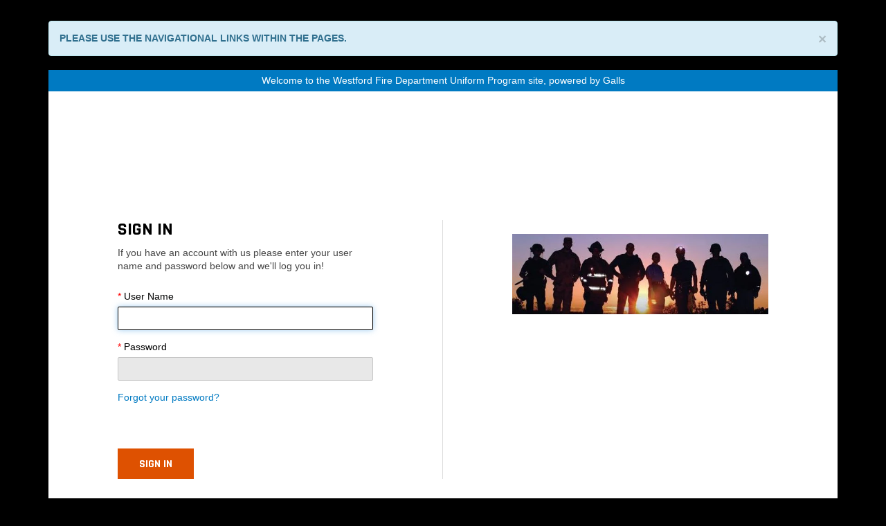

--- FILE ---
content_type: text/html; charset=ISO-8859-1
request_url: https://westfordfd.galls.com/cgi/CGBBLOGIN?PMMSG=Please%20use%20the%20navigational%20links%20within%20the%20pages.&PAHDID=&PARDID=
body_size: 5007
content:
<!DOCTYPE HTML >
<html lang="en">
<head>
<meta http-equiv="Content-Type" content="text/html; charset=utf-8" />
<!-- -->
<title>Westford Fire Department - Partner Portal</title>
<meta name="description" content="Galls Partner Portal" />
<meta name="keywords" content="Galls Partner Portal" />
<meta name="robots" content="INDEX,FOLLOW" />
<meta name="viewport" content="width=device-width, initial-scale=1, maximum-scale=1, user-scalable=0"/> <!--320-->
<meta http-equiv="X-UA-Compatible" content="ie=edge">
<link rel="icon" href="/images/favicon.ico" type="image/x-icon" /><!-- -->
<link href="https://fonts.googleapis.com/css?family=Rajdhani:500,600,700" rel="stylesheet">
<link rel="stylesheet" href="/css/vendor.css?ts=20260113-02" />                                                 
<link rel="stylesheet" type="text/css" href="/css/equip.css?ts=20260113-02" media="all" />
<link rel="stylesheet" href="/css/custom.css?v=1.5 " />
<script type="8ae807ba95724f50fe8e7e1a-text/javascript" src="/js/main.js?ts=20260113-02" charset="utf-8"></script>
<script type="8ae807ba95724f50fe8e7e1a-text/javascript">                                                       
  var _gaq = _gaq || [];
  _gaq.push(['_setAccount', 'UA-841988-1']);
  _gaq.push(['_trackPageview']);                                                     
  (function() {
    var ga = document.createElement('script'); ga.type = 'text/javascript'; ga.async = true;
    ga.src = ('https:' == document.location.protocol ? 'https://ssl' : 'http://www') + '.google-analytics.com/ga.js';
    var s = document.getElementsByTagName('script')[0]; s.parentNode.insertBefore(ga, s);
  })();                                                                              
</script>                                                                            
<link rel="canonical" href="https://westfordfd.galls.com/CGI/CGBBLOGIN" /><!--Javacript-->                                                 
<!--Clarity Javacript-->
</head>   
<body class="bodyLOGIN">
<form name="topMenu" method="GET" action="CGBBMENU">
<input type="hidden" name="SIACTN" value>
<input type="hidden" name="SIURL" value>
<input type="hidden" name="SIRFNO" value>
</form>
<div id="imagesContainer" class="hidden-xs hidden-sm">
<table width="100%" border="0" cellspacing="0" cellpadding="0" align="center" class="imageTable">
<tr>
<td class="corner topLeft"></td>
<td class="top"></td>
<td class="corner topRight"></td>
</tr>
<tr>
<td class="left">&nbsp;</td>
<td><div id="imagesContent"></div></td>
<td class="right">&nbsp;</td>
</tr>
<tr>
<td class="corner bottomLeft">&nbsp;</td>
<td class="bottom">&nbsp;</td>
<td class="corner bottomRight"></td>
</tr>
</table>
</div>
<div class="mobile-nav overlay" id="mobile-overlay"></div> 
<div class="modal size-chart" id="locationModal" tabindex="-1" role="dialog" aria-labelledby="sizeChartModalLabel">
  <div class="modal-dialog" role="document">
  <div class="modal-content">
  <div class="modal-header">
    <button type="button" class="close" data-dismiss="modal" aria-label="Close"><span class="glyphicon glyphicon-remove" style="color:white;font-size:18px"></span></button>
    <h4 class="modal-title" id="sizeChartModalLabel">Select a location</h4>
  </div>
    <div class="modal-body">
	   <div id="contactArea"><!--#3--></div>
    </div>
  </div>
</div>
</div>
<form name="topLinks" id="topLinks" method="GET" action="CGBBMENU" onsubmit="if (!window.__cfRLUnblockHandlers) return false; return false;" data-cf-modified-8ae807ba95724f50fe8e7e1a-="">
<input type="hidden" name="SIACTN" value="">
<input type="hidden" name="SIURL" value="">
<input type="hidden" name="SIRFNO" value="">

<div class="search__autofill search__autofill--mobile" id="mobileSearchAutofill">
    <div id="mobilesearch">
        <div class="autofill__mobile-header">
        <input type="text" class="autofill__input autofill__input--mobile" autocomplete="off" id="SISRCH" name="SISRCH" placeholder="Search" onkeydown="if (!window.__cfRLUnblockHandlers) return false; return THIShandleEnterKey(this, event);" data-cf-modified-8ae807ba95724f50fe8e7e1a-="">
        <i style="width: 30px;margin-left: 10px;" id="closeMobileSearch" class="material-icons">&#xE14C;</i>
        <a href="javascript:checkData('topLinks', 'SEARCH');" class="SearchLinkM2">GO</a>
        </div>
    </div>
</div>   
</form> 
<!--Full Header-->
<header class="header desktop-header hidden-xs hidden-sm  hiddenAll">
  <nav class="navbar navbar-static-top utility-bar">
    <div class="container">
      <div class="navbar-left">
        <span class="welcome-msg">Welcome. Please Sign In.</span>
      </div>
      <div class="navbar-right utility-bar__logged-out">
        <ul class="nav navbar-nav navbar-right navbar-account">
          <!--Logout-->
          <li>
            <a href="javascript:submit_form('topLinks','CART')" title="">
              <span style="font-size:16px;vertical-align: middle;margin-top: -4px;" class="glyphicon glyphicon-shopping-cart" aria-hidden="true"></span>
              <span class="cart--total">(0)</span>
              </a><!--Cart Prices-->
          </li>
        </ul>
        <ul class="nav navbar-nav navbar-right navbar-links">
          <li></li>
        </ul>
      </div>
    </div>
  </nav> 
  <div class="header-top">
    <div class="container">
      <div class="header-logo"><a href="CGBBHOME"><img src="/photos/partners/logo-w.png" style="max-height:60px" align="left" /></a> </div> 
      <div class="search-desktop"> 
        <div class="dropdown">    
        <b>Welcome to the Westford Fire Department Uniform Program site</b><!--Search Full-->
        <ul class="dropdown-menu" style="width:390px;left:-350px;top:-20px;">
            <li style="">
            <div class="input-group" style="padding:10px;z-index:100;"> 
                <input type="text" class="form-control" id="searchinputf" placeholder="Search" onkeydown="if (!window.__cfRLUnblockHandlers) return false; return THIShandleEnterKeyF(this, event);" style="height:35px;" data-cf-modified-8ae807ba95724f50fe8e7e1a-="">                    
                <span class="input-group-btn">                        
                  <button type="button" class="btn btn-primary" style="height: 35px;padding: 2px 25px;border-radius: 0 4px 4px 0;" onclick="if (!window.__cfRLUnblockHandlers) return false; checkDataF('topLinks', 'SEARCH')" data-cf-modified-8ae807ba95724f50fe8e7e1a-="">
                    <span class="glyphicon glyphicon-search white">
                    </span>
                  </button>                    
                </span>                
              </div>
            </li>
        </ul>
        <div class="dropdown-menu" id="searchBckg"></div>  
        </div>
      </div>
      <div class="header-allotment"></div><!--Allotment-->
 
      <div class="header-view">
          <i class="material-icons md-globe pull-left">&#xE55F;</i>                    
           Current Location: <a style="visibility:hidden;" href="#" data-toggle="modal" data-target="@&TGT " ></a>
          <span class="header-view-name text-center"></span>
      </div> 
    </div>
  </div>
  <div class="header-nav">
    <div class="container">
      <div class="row">
        <div class="col-sm-12">
          <ul class="main-nav" id="navigation"><!--Full Menu-->
        </ul>
      </div>
    </div>
  </div>
  </div>
</header>
<!--Mobile Header-->
<header class="header mobile-header visible-xs visible-sm  hiddenAll" id="mobileHeader">
    <div class="header-banner">
      <div class="header-view">
        <i class="material-icons md-globe">&#xE55F;</i> Location:  <a style="visibility:hidden;" href="#" data-toggle="modal" data-target="@&TGT " ></a>
      </div>
    </div>
    <div class="container">
      <div class="row">
        <div class="col-xs-3 ta-l">
          <span style="color: #fff;font-size:20px;" class="glyphicon glyphicon-menu-hamburger" aria-hidden="true" id="mobile-menu"></span>
        </div>
        <div class="col-xs-6 ta-c flx-jc">
          <a href="CGBBHOME" class="header-logo"><img class="img-responsive"  src="/photos/partners/logo-w.png" alt="Galls"></a>
        </div>
        <div class="col-xs-3 ta-r flx-jr">
            <a href="#" id="mobileSearchIcon">@&MSEARCH </a>
            <a href="javascript:submit_form('topLinks','CART')" style="margin-right:20px;margin-left: 5px;"><i class="material-icons md-light md-24">&#xE8CC;</i></a>
            <span class="carTotalM">0</span>
       </div>
      </div>
    </div>
    <div class="mobile-allotment">  </div> 
</header> 
<div class="mobile-nav sidebar" id="mobile-sidebar">
<div class="inner">
<div class="header">
  <img class="pull-left" src="/photos/partners/logo-w.png" alt="Galls" height="35">
  <a class="mobile-nav-top top-right" href="javascript:void(0)" data-toggle="dropdown" title="My Account"><div><span class="icon profile-pic"></span></div></a>  
  <div class="dropdown-menu" aria-labelledby="dropdownMenuButton">
    <a class="dropdown-item" href="javascript:submit_form('topLinks','ACCT_DASH');">My Account</a>
    <!--Sizing-->
    <a class="dropdown-item" href="javascript:submit_form('topLinks','LOGOFF');">Sign Out</a>
  </div>
</div>
  <ul class="subnav">
    <!--Mobile Menu-->
  </ul>                     
</div>
</div> 
<div class="main__wrapper">
        <div class="container">
            <main class="sign-in">

<style>.main__wrapper {padding-top: 0px;}</style>
  <form name="f" method="POST" action="CGBBLOGIN">
  <input type="hidden" name="SIACTN" value="">
  <input type="hidden" name="SIRFNO" value="">
  <input type="hidden" name="SIMODE" value="*ENTR">
  <input type="hidden" name="SIMENU" value="LOGIN">
  <input type="hidden" name="SIVIEW" value="">
  <input type="hidden" name="SITOKN" value="">
  <input type="hidden" name="SIACREQ" value="">
<div class="w100 alert alert-info"><button type="button" class="close" data-dismiss="alert"  aria-hidden="true">&times;</button><b>PLEASE USE THE NAVIGATIONAL LINKS WITHIN THE PAGES.</b></div>        <div class="welcome-message">Welcome to the Westford Fire Department Uniform Program site, powered by Galls</div>
        <div class="welcome-logo"><img class="welcome-img" alt="Logo" src="/photos/partners/logo-w.png" style="max-height: 90px;"></div>
		<div  class="sign-in__wrapper">
			<div class="row row-eq-height">
        <div class="col-md-6 left">
				<h3 class="sign-in__title">Sign In</h3>
                <p class="sign-in__subtitle">If you have an account with us please enter your user name and password below and we'll log you in!</p>
                <div class="form-group">
                  <label for="SIUSER"><span style="color:red">*</span>&nbsp;User Name</label>
                  <input type="text" id="SIUSER" name="SIUSER" value="" title="User ID" class="form-control" autocomplete="off" required="required" onkeypress="if (!window.__cfRLUnblockHandlers) return false; EnterActn('LOGIN',event)" data-cf-modified-8ae807ba95724f50fe8e7e1a-="">
                </div>
                <div class="form-group">
                  <label for="SIPWD"><span style="color:red">*</span>&nbsp;Password</label>
                  <input type="password" id="SIPWD" name="SIPWD" title="Password" class="form-control" autocomplete="off" required="required" onkeypress="if (!window.__cfRLUnblockHandlers) return false; EnterActn('LOGIN',event)" data-cf-modified-8ae807ba95724f50fe8e7e1a-="">
                </div>	
                <div class="form-group">
                   <a href="javascript:submit_form('f','FORGPSWD');">Forgot your password?</a>&nbsp;
                </div>
                <div class="form-group">
                   &nbsp;
                </div>
                <div class="form-submit">
                    <button onclick="if (!window.__cfRLUnblockHandlers) return false; submit_form('f','LOGIN');" class="button LOGIN btn btn_sm btn--orange hidden-sm hidden-xs" title="Sign In" type="button" data-cf-modified-8ae807ba95724f50fe8e7e1a-="">Sign In</button><button onclick="if (!window.__cfRLUnblockHandlers) return false; submit_form('f','LOGIN');" class="button LOGIN btn btn_sm btn--orange hidden-md hidden-lg btn-block" title="Sign In" type="button" data-cf-modified-8ae807ba95724f50fe8e7e1a-="">Sign In</button>&nbsp;
                </div> 
                <script type="8ae807ba95724f50fe8e7e1a-text/javascript">$("#SIUSER").focus();</script>              
					</div>
          <div class="col-md-6 right text-center"><img src="/photos/partners/demo/login.jpg" class="img-responsive"  style="margin:20px auto;" /></div>
				</div>

    <div class="row row-eq-height account-trouble">
      <div class="col-md-12">
        <h4>Having Trouble Logging in?</h4>
        <p>If you're unable to log into your account, we recommend you try requesting your password, if that doesn't help, contact your support team at <a href="mailto:CustomerCare@galls.com">CustomerCare@galls.com</a>.</p>
    </div>
    </div>
</div>
</form>
<script type="8ae807ba95724f50fe8e7e1a-text/javascript">validPass('');</script> 
  </div>
  <footer class="footer">

<div class="container-fluid footer__container footer--black">
  <div class="container footer__inner">
    <div class="row">

      <div class="col-md-6">
       <p>For general shopping and usage, please visit galls.com.</p>
      </div>


      <div class="col-md-6 powered-by">
      Powered by: <img src="/images/logo-w.png" alt="Galls" height="40">
      </div>

    </div><!--ROW END-->

  </div><!--CONTAINER FOOTER END-->
  <div class="system-message">&copy; 2026&nbsp;Galls. All Rights Reserved. <br>System: PROD&nbsp;&nbsp;Date/Time: 01/18/2026 03:49:07&nbsp;&nbsp;Job:  (058199/QTMHHTTP/EWEBP)&nbsp;</div>
</div><!--CONTAINER FLUID END-->

</footer>
<script type="8ae807ba95724f50fe8e7e1a-text/javascript">
<!--
function init() {
if (arguments.callee.done) return;
arguments.callee.done = true;
//
};

function cleanup() {
if (arguments.callee.done) return;
arguments.callee.done = true;
};

window.onload   = init;
window.onunload = cleanup;

distributeHandle('936214089829574','000001617975454');

//$('input[placeholder], textarea[placeholder]').placeholder();

function IECloseElseAlert()
{
  var msg = " To logout, please manually close your browser window";
  var ver = getInternetExplorerVersion();
  if ( ver > -1 )
  {
    window.close();
    return;
  }
  alert( msg );
}

//CONTROLLING EVENTS IN jQuery
$(document).ready(function(){

	//LOADING POPUP
	//Click the button event!
	$("#button").click(function(){
		//centering with css
		centerPopup();
		//load popup
		loadPopup();
	});

	//CLOSING POPUP
	//Click the x event!
	$("#popupContactClose").click(function(){
		disablePopup();
	});
	//Click out event!
	$("#backgroundPopup").click(function(){
		disablePopup();
	});
	//Press Escape event!
	$(document).keypress(function(e){
		if(e.keyCode==27 && popupStatus==1){
			disablePopup();
		}
	});

});
-->
</script>
<script src="/cdn-cgi/scripts/7d0fa10a/cloudflare-static/rocket-loader.min.js" data-cf-settings="8ae807ba95724f50fe8e7e1a-|49" defer></script><script>(function(){function c(){var b=a.contentDocument||a.contentWindow.document;if(b){var d=b.createElement('script');d.innerHTML="window.__CF$cv$params={r:'9bfcd65718d1f4e0',t:'MTc2ODcyNjE0Ny4wMDAwMDA='};var a=document.createElement('script');a.nonce='';a.src='/cdn-cgi/challenge-platform/scripts/jsd/main.js';document.getElementsByTagName('head')[0].appendChild(a);";b.getElementsByTagName('head')[0].appendChild(d)}}if(document.body){var a=document.createElement('iframe');a.height=1;a.width=1;a.style.position='absolute';a.style.top=0;a.style.left=0;a.style.border='none';a.style.visibility='hidden';document.body.appendChild(a);if('loading'!==document.readyState)c();else if(window.addEventListener)document.addEventListener('DOMContentLoaded',c);else{var e=document.onreadystatechange||function(){};document.onreadystatechange=function(b){e(b);'loading'!==document.readyState&&(document.onreadystatechange=e,c())}}}})();</script><script defer src="https://static.cloudflareinsights.com/beacon.min.js/vcd15cbe7772f49c399c6a5babf22c1241717689176015" integrity="sha512-ZpsOmlRQV6y907TI0dKBHq9Md29nnaEIPlkf84rnaERnq6zvWvPUqr2ft8M1aS28oN72PdrCzSjY4U6VaAw1EQ==" data-cf-beacon='{"rayId":"9bfcd65718d1f4e0","version":"2025.9.1","serverTiming":{"name":{"cfExtPri":true,"cfEdge":true,"cfOrigin":true,"cfL4":true,"cfSpeedBrain":true,"cfCacheStatus":true}},"token":"5961d5fa9f9f491e922a7a7bdb2e5d08","b":1}' crossorigin="anonymous"></script>
</body>
</html>


--- FILE ---
content_type: text/css; charset=windows-1252
request_url: https://westfordfd.galls.com/css/vendor.css?ts=20260113-02
body_size: 55724
content:
@charset "UTF-8";html{-ms-text-size-adjust:100%;-webkit-text-size-adjust:100%}body{margin:0}article,aside,details,figcaption,figure,footer,header,hgroup,main,menu,nav,section,summary{display:block}audio,canvas,progress,video{display:inline-block;vertical-align:baseline}audio:not([controls]){display:none;height:0}[hidden],template{display:none}a{background-color:transparent}a:active,a:hover{outline:0}abbr[title]{border-bottom:1px dotted}b,strong{font-weight:bold}dfn{font-style:italic}h1{font-size:2em;margin:.67em 0}mark{background:#ff0;color:#000}small{font-size:80%}sub,sup{font-size:75%;line-height:0;position:relative;vertical-align:baseline}sup{top:-0.5em}sub{bottom:-0.25em}img{border:0}svg:not(:root){overflow:hidden}figure{margin:1em 40px}hr{-webkit-box-sizing:content-box;-moz-box-sizing:content-box;box-sizing:content-box;height:0}pre{overflow:auto}code,kbd,pre,samp{font-family:monospace,monospace;font-size:1em}button,input,optgroup,select,textarea{color:inherit;font:inherit;margin:0}button{overflow:visible}button,select{text-transform:none}button,html input[type="button"],input[type="reset"],input[type="submit"]{-webkit-appearance:button;cursor:pointer}button[disabled],html input[disabled]{cursor:default}button::-moz-focus-inner,input::-moz-focus-inner{border:0;padding:0}input{line-height:normal}input[type="checkbox"],input[type="radio"]{-webkit-box-sizing:border-box;-moz-box-sizing:border-box;box-sizing:border-box;padding:0}input[type="number"]::-webkit-inner-spin-button,input[type="number"]::-webkit-outer-spin-button{height:auto}input[type="search"]{-webkit-appearance:textfield;-webkit-box-sizing:content-box;-moz-box-sizing:content-box;box-sizing:content-box}input[type="search"]::-webkit-search-cancel-button,input[type="search"]::-webkit-search-decoration{-webkit-appearance:none}fieldset{border:1px solid #c0c0c0;margin:0 2px;padding:.35em .625em .75em}legend{border:0;padding:0}textarea{overflow:auto}optgroup{font-weight:bold}table{border-collapse:collapse;border-spacing:0}td,th{padding:0}@media print{*,*:before,*:after{background:transparent!important;color:#000!important;-webkit-box-shadow:none!important;box-shadow:none!important;text-shadow:none!important}a,a:visited{text-decoration:underline}a[href]:after{content:" (" attr(href) ")"}abbr[title]:after{content:" (" attr(title) ")"}a[href^="#"]:after,a[href^="javascript:"]:after{content:""}pre,blockquote{border:1px solid #999;page-break-inside:avoid}thead{display:table-header-group}tr,img{page-break-inside:avoid}img{max-width:100%!important}p,h2,h3{orphans:3;widows:3}h2,h3{page-break-after:avoid}.navbar{display:none}.btn>.caret,.dropup>.btn>.caret{border-top-color:#000!important}.label{border:1px solid #000}.table{border-collapse:collapse!important}.table td,.table th{background-color:#fff!important}.table-bordered th,.table-bordered td{border:1px solid #ddd!important}}@font-face{font-family:'Glyphicons Halflings';src:url("../css/fonts/glyphicons-halflings-regular.eot");src:url("../css/fonts/glyphicons-halflings-regular.eot?#iefix") format("embedded-opentype"),url("../css/fonts/glyphicons-halflings-regular.woff2") format("woff2"),url("../css/fonts/glyphicons-halflings-regular.woff") format("woff"),url("../css/fonts/glyphicons-halflings-regular.ttf") format("truetype"),url("../css/fonts/glyphicons-halflings-regular.svg#glyphicons_halflingsregular") format("svg")}.glyphicon{position:relative;top:1px;display:inline-block;font-family:'Glyphicons Halflings';font-style:normal;font-weight:normal;line-height:1;-webkit-font-smoothing:antialiased;-moz-osx-font-smoothing:grayscale}.glyphicon-asterisk:before{content:"\002a"}.glyphicon-plus:before{content:"\002b"}.glyphicon-euro:before,.glyphicon-eur:before{content:"\20ac"}.glyphicon-minus:before{content:"\2212"}.glyphicon-cloud:before{content:"\2601"}.glyphicon-envelope:before{content:"\2709"}.glyphicon-pencil:before{content:"\270f"}.glyphicon-glass:before{content:"\e001"}.glyphicon-music:before{content:"\e002"}.glyphicon-search:before{content:"\e003"}.glyphicon-heart:before{content:"\e005"}.glyphicon-star:before{content:"\e006"}.glyphicon-star-empty:before{content:"\e007"}.glyphicon-user:before{content:"\e008"}.glyphicon-film:before{content:"\e009"}.glyphicon-th-large:before{content:"\e010"}.glyphicon-th:before{content:"\e011"}.glyphicon-th-list:before{content:"\e012"}.glyphicon-ok:before{content:"\e013"}.glyphicon-remove:before{content:"\e014"}.glyphicon-zoom-in:before{content:"\e015"}.glyphicon-zoom-out:before{content:"\e016"}.glyphicon-off:before{content:"\e017"}.glyphicon-signal:before{content:"\e018"}.glyphicon-cog:before{content:"\e019"}.glyphicon-trash:before{content:"\e020"}.glyphicon-home:before{content:"\e021"}.glyphicon-file:before{content:"\e022"}.glyphicon-time:before{content:"\e023"}.glyphicon-road:before{content:"\e024"}.glyphicon-download-alt:before{content:"\e025"}.glyphicon-download:before{content:"\e026"}.glyphicon-upload:before{content:"\e027"}.glyphicon-inbox:before{content:"\e028"}.glyphicon-play-circle:before{content:"\e029"}.glyphicon-repeat:before{content:"\e030"}.glyphicon-refresh:before{content:"\e031"}.glyphicon-list-alt:before{content:"\e032"}.glyphicon-lock:before{content:"\e033"}.glyphicon-flag:before{content:"\e034"}.glyphicon-headphones:before{content:"\e035"}.glyphicon-volume-off:before{content:"\e036"}.glyphicon-volume-down:before{content:"\e037"}.glyphicon-volume-up:before{content:"\e038"}.glyphicon-qrcode:before{content:"\e039"}.glyphicon-barcode:before{content:"\e040"}.glyphicon-tag:before{content:"\e041"}.glyphicon-tags:before{content:"\e042"}.glyphicon-book:before{content:"\e043"}.glyphicon-bookmark:before{content:"\e044"}.glyphicon-print:before{content:"\e045"}.glyphicon-camera:before{content:"\e046"}.glyphicon-font:before{content:"\e047"}.glyphicon-bold:before{content:"\e048"}.glyphicon-italic:before{content:"\e049"}.glyphicon-text-height:before{content:"\e050"}.glyphicon-text-width:before{content:"\e051"}.glyphicon-align-left:before{content:"\e052"}.glyphicon-align-center:before{content:"\e053"}.glyphicon-align-right:before{content:"\e054"}.glyphicon-align-justify:before{content:"\e055"}.glyphicon-list:before{content:"\e056"}.glyphicon-indent-left:before{content:"\e057"}.glyphicon-indent-right:before{content:"\e058"}.glyphicon-facetime-video:before{content:"\e059"}.glyphicon-picture:before{content:"\e060"}.glyphicon-map-marker:before{content:"\e062"}.glyphicon-adjust:before{content:"\e063"}.glyphicon-tint:before{content:"\e064"}.glyphicon-edit:before{content:"\e065"}.glyphicon-share:before{content:"\e066"}.glyphicon-check:before{content:"\e067"}.glyphicon-move:before{content:"\e068"}.glyphicon-step-backward:before{content:"\e069"}.glyphicon-fast-backward:before{content:"\e070"}.glyphicon-backward:before{content:"\e071"}.glyphicon-play:before{content:"\e072"}.glyphicon-pause:before{content:"\e073"}.glyphicon-stop:before{content:"\e074"}.glyphicon-forward:before{content:"\e075"}.glyphicon-fast-forward:before{content:"\e076"}.glyphicon-step-forward:before{content:"\e077"}.glyphicon-eject:before{content:"\e078"}.glyphicon-chevron-left:before{content:"\e079"}.glyphicon-chevron-right:before{content:"\e080"}.glyphicon-plus-sign:before{content:"\e081"}.glyphicon-minus-sign:before{content:"\e082"}.glyphicon-remove-sign:before{content:"\e083"}.glyphicon-ok-sign:before{content:"\e084"}.glyphicon-question-sign:before{content:"\e085"}.glyphicon-info-sign:before{content:"\e086"}.glyphicon-screenshot:before{content:"\e087"}.glyphicon-remove-circle:before{content:"\e088"}.glyphicon-ok-circle:before{content:"\e089"}.glyphicon-ban-circle:before{content:"\e090"}.glyphicon-arrow-left:before{content:"\e091"}.glyphicon-arrow-right:before{content:"\e092"}.glyphicon-arrow-up:before{content:"\e093"}.glyphicon-arrow-down:before{content:"\e094"}.glyphicon-share-alt:before{content:"\e095"}.glyphicon-resize-full:before{content:"\e096"}.glyphicon-resize-small:before{content:"\e097"}.glyphicon-exclamation-sign:before{content:"\e101"}.glyphicon-gift:before{content:"\e102"}.glyphicon-leaf:before{content:"\e103"}.glyphicon-fire:before{content:"\e104"}.glyphicon-eye-open:before{content:"\e105"}.glyphicon-eye-close:before{content:"\e106"}.glyphicon-warning-sign:before{content:"\e107"}.glyphicon-plane:before{content:"\e108"}.glyphicon-calendar:before{content:"\e109"}.glyphicon-random:before{content:"\e110"}.glyphicon-comment:before{content:"\e111"}.glyphicon-magnet:before{content:"\e112"}.glyphicon-chevron-up:before{content:"\e113"}.glyphicon-chevron-down:before{content:"\e114"}.glyphicon-retweet:before{content:"\e115"}.glyphicon-shopping-cart:before{content:"\e116"}.glyphicon-folder-close:before{content:"\e117"}.glyphicon-folder-open:before{content:"\e118"}.glyphicon-resize-vertical:before{content:"\e119"}.glyphicon-resize-horizontal:before{content:"\e120"}.glyphicon-hdd:before{content:"\e121"}.glyphicon-bullhorn:before{content:"\e122"}.glyphicon-bell:before{content:"\e123"}.glyphicon-certificate:before{content:"\e124"}.glyphicon-thumbs-up:before{content:"\e125"}.glyphicon-thumbs-down:before{content:"\e126"}.glyphicon-hand-right:before{content:"\e127"}.glyphicon-hand-left:before{content:"\e128"}.glyphicon-hand-up:before{content:"\e129"}.glyphicon-hand-down:before{content:"\e130"}.glyphicon-circle-arrow-right:before{content:"\e131"}.glyphicon-circle-arrow-left:before{content:"\e132"}.glyphicon-circle-arrow-up:before{content:"\e133"}.glyphicon-circle-arrow-down:before{content:"\e134"}.glyphicon-globe:before{content:"\e135"}.glyphicon-wrench:before{content:"\e136"}.glyphicon-tasks:before{content:"\e137"}.glyphicon-filter:before{content:"\e138"}.glyphicon-briefcase:before{content:"\e139"}.glyphicon-fullscreen:before{content:"\e140"}.glyphicon-dashboard:before{content:"\e141"}.glyphicon-paperclip:before{content:"\e142"}.glyphicon-heart-empty:before{content:"\e143"}.glyphicon-link:before{content:"\e144"}.glyphicon-phone:before{content:"\e145"}.glyphicon-pushpin:before{content:"\e146"}.glyphicon-usd:before{content:"\e148"}.glyphicon-gbp:before{content:"\e149"}.glyphicon-sort:before{content:"\e150"}.glyphicon-sort-by-alphabet:before{content:"\e151"}.glyphicon-sort-by-alphabet-alt:before{content:"\e152"}.glyphicon-sort-by-order:before{content:"\e153"}.glyphicon-sort-by-order-alt:before{content:"\e154"}.glyphicon-sort-by-attributes:before{content:"\e155"}.glyphicon-sort-by-attributes-alt:before{content:"\e156"}.glyphicon-unchecked:before{content:"\e157"}.glyphicon-expand:before{content:"\e158"}.glyphicon-collapse-down:before{content:"\e159"}.glyphicon-collapse-up:before{content:"\e160"}.glyphicon-log-in:before{content:"\e161"}.glyphicon-flash:before{content:"\e162"}.glyphicon-log-out:before{content:"\e163"}.glyphicon-new-window:before{content:"\e164"}.glyphicon-record:before{content:"\e165"}.glyphicon-save:before{content:"\e166"}.glyphicon-open:before{content:"\e167"}.glyphicon-saved:before{content:"\e168"}.glyphicon-import:before{content:"\e169"}.glyphicon-export:before{content:"\e170"}.glyphicon-send:before{content:"\e171"}.glyphicon-floppy-disk:before{content:"\e172"}.glyphicon-floppy-saved:before{content:"\e173"}.glyphicon-floppy-remove:before{content:"\e174"}.glyphicon-floppy-save:before{content:"\e175"}.glyphicon-floppy-open:before{content:"\e176"}.glyphicon-credit-card:before{content:"\e177"}.glyphicon-transfer:before{content:"\e178"}.glyphicon-cutlery:before{content:"\e179"}.glyphicon-header:before{content:"\e180"}.glyphicon-compressed:before{content:"\e181"}.glyphicon-earphone:before{content:"\e182"}.glyphicon-phone-alt:before{content:"\e183"}.glyphicon-tower:before{content:"\e184"}.glyphicon-stats:before{content:"\e185"}.glyphicon-sd-video:before{content:"\e186"}.glyphicon-hd-video:before{content:"\e187"}.glyphicon-subtitles:before{content:"\e188"}.glyphicon-sound-stereo:before{content:"\e189"}.glyphicon-sound-dolby:before{content:"\e190"}.glyphicon-sound-5-1:before{content:"\e191"}.glyphicon-sound-6-1:before{content:"\e192"}.glyphicon-sound-7-1:before{content:"\e193"}.glyphicon-copyright-mark:before{content:"\e194"}.glyphicon-registration-mark:before{content:"\e195"}.glyphicon-cloud-download:before{content:"\e197"}.glyphicon-cloud-upload:before{content:"\e198"}.glyphicon-tree-conifer:before{content:"\e199"}.glyphicon-tree-deciduous:before{content:"\e200"}.glyphicon-cd:before{content:"\e201"}.glyphicon-save-file:before{content:"\e202"}.glyphicon-open-file:before{content:"\e203"}.glyphicon-level-up:before{content:"\e204"}.glyphicon-copy:before{content:"\e205"}.glyphicon-paste:before{content:"\e206"}.glyphicon-alert:before{content:"\e209"}.glyphicon-equalizer:before{content:"\e210"}.glyphicon-king:before{content:"\e211"}.glyphicon-queen:before{content:"\e212"}.glyphicon-pawn:before{content:"\e213"}.glyphicon-bishop:before{content:"\e214"}.glyphicon-knight:before{content:"\e215"}.glyphicon-baby-formula:before{content:"\e216"}.glyphicon-tent:before{content:"\26fa"}.glyphicon-blackboard:before{content:"\e218"}.glyphicon-bed:before{content:"\e219"}.glyphicon-apple:before{content:"\f8ff"}.glyphicon-erase:before{content:"\e221"}.glyphicon-hourglass:before{content:"\231b"}.glyphicon-lamp:before{content:"\e223"}.glyphicon-duplicate:before{content:"\e224"}.glyphicon-piggy-bank:before{content:"\e225"}.glyphicon-scissors:before{content:"\e226"}.glyphicon-bitcoin:before{content:"\e227"}.glyphicon-btc:before{content:"\e227"}.glyphicon-xbt:before{content:"\e227"}.glyphicon-yen:before{content:"\00a5"}.glyphicon-jpy:before{content:"\00a5"}.glyphicon-ruble:before{content:"\20bd"}.glyphicon-rub:before{content:"\20bd"}.glyphicon-scale:before{content:"\e230"}.glyphicon-ice-lolly:before{content:"\e231"}.glyphicon-ice-lolly-tasted:before{content:"\e232"}.glyphicon-education:before{content:"\e233"}.glyphicon-option-horizontal:before{content:"\e234"}.glyphicon-option-vertical:before{content:"\e235"}.glyphicon-menu-hamburger:before{content:"\e236"}.glyphicon-modal-window:before{content:"\e237"}.glyphicon-oil:before{content:"\e238"}.glyphicon-grain:before{content:"\e239"}.glyphicon-sunglasses:before{content:"\e240"}.glyphicon-text-size:before{content:"\e241"}.glyphicon-text-color:before{content:"\e242"}.glyphicon-text-background:before{content:"\e243"}.glyphicon-object-align-top:before{content:"\e244"}.glyphicon-object-align-bottom:before{content:"\e245"}.glyphicon-object-align-horizontal:before{content:"\e246"}.glyphicon-object-align-left:before{content:"\e247"}.glyphicon-object-align-vertical:before{content:"\e248"}.glyphicon-object-align-right:before{content:"\e249"}.glyphicon-triangle-right:before{content:"\e250"}.glyphicon-triangle-left:before{content:"\e251"}.glyphicon-triangle-bottom:before{content:"\e252"}.glyphicon-triangle-top:before{content:"\e253"}.glyphicon-console:before{content:"\e254"}.glyphicon-superscript:before{content:"\e255"}.glyphicon-subscript:before{content:"\e256"}.glyphicon-menu-left:before{content:"\e257"}.glyphicon-menu-right:before{content:"\e258"}.glyphicon-menu-down:before{content:"\e259"}.glyphicon-menu-up:before{content:"\e260"}*{-webkit-box-sizing:border-box;-moz-box-sizing:border-box;box-sizing:border-box}*:before,*:after{-webkit-box-sizing:border-box;-moz-box-sizing:border-box;box-sizing:border-box}html{font-size:10px;-webkit-tap-highlight-color:transparent}body{font-family:"industry-inc-base",Helvetica,sans-serif;font-size:14px;line-height:1.42857;color:#333;background-color:#fff}input,button,select,textarea{font-family:inherit;font-size:inherit;line-height:inherit}a{color:#337ab7;text-decoration:none}a:hover,a:focus{color:#23527c;text-decoration:underline}a:focus{outline:5px auto -webkit-focus-ring-color;outline-offset:-2px}figure{margin:0}img{vertical-align:middle}.img-responsive{display:block;max-width:100%;height:auto}.img-rounded{border-radius:6px}.img-thumbnail{padding:4px;line-height:1.42857;background-color:#fff;border:1px solid #ddd;border-radius:4px;-webkit-transition:all .2s ease-in-out;-o-transition:all .2s ease-in-out;transition:all .2s ease-in-out;display:inline-block;max-width:100%;height:auto}.img-circle{border-radius:50%}hr{margin-top:20px;margin-bottom:20px;border:0;border-top:1px solid #eee}.sr-only{position:absolute;width:1px;height:1px;margin:-1px;padding:0;overflow:hidden;clip:rect(0,0,0,0);border:0}.sr-only-focusable:active,.sr-only-focusable:focus{position:static;width:auto;height:auto;margin:0;overflow:visible;clip:auto}[role="button"]{cursor:pointer}h1,h2,h3,h4,h5,h6,.h1,.h2,.h3,.h4,.h5,.h6{font-family:inherit;font-weight:500;line-height:1.1;color:inherit}h1 small,h1 .small,h2 small,h2 .small,h3 small,h3 .small,h4 small,h4 .small,h5 small,h5 .small,h6 small,h6 .small,.h1 small,.h1 .small,.h2 small,.h2 .small,.h3 small,.h3 .small,.h4 small,.h4 .small,.h5 small,.h5 .small,.h6 small,.h6 .small{font-weight:normal;line-height:1;color:#777}h1,.h1,h2,.h2,h3,.h3{margin-top:20px;margin-bottom:10px}h1 small,h1 .small,.h1 small,.h1 .small,h2 small,h2 .small,.h2 small,.h2 .small,h3 small,h3 .small,.h3 small,.h3 .small{font-size:65%}h4,.h4,h5,.h5,h6,.h6{margin-top:10px;margin-bottom:10px}h4 small,h4 .small,.h4 small,.h4 .small,h5 small,h5 .small,.h5 small,.h5 .small,h6 small,h6 .small,.h6 small,.h6 .small{font-size:75%}h1,.h1{font-size:36px}h2,.h2{font-size:30px}h3,.h3{font-size:24px}h4,.h4{font-size:18px}h5,.h5{font-size:14px}h6,.h6{font-size:12px}p{margin:0 0 10px}.lead{margin-bottom:20px;font-size:16px;font-weight:300;line-height:1.4}@media(min-width:768px){.lead{font-size:21px}}small,.small{font-size:85%}mark,.mark{background-color:#fcf8e3;padding:.2em}.text-left{text-align:left}.text-right{text-align:right}.text-center{text-align:center}.text-justify{text-align:justify}.text-nowrap{white-space:nowrap}.text-lowercase{text-transform:lowercase}.text-uppercase,.initialism{text-transform:uppercase}.text-capitalize{text-transform:capitalize}.text-muted{color:#777}.text-primary{color:#337ab7}a.text-primary:hover,a.text-primary:focus{color:#286090}.text-success{color:#3c763d}a.text-success:hover,a.text-success:focus{color:#2b542c}.text-info{color:#31708f}a.text-info:hover,a.text-info:focus{color:#245269}.text-warning{color:#8a6d3b}a.text-warning:hover,a.text-warning:focus{color:#66512c}.text-danger{color:#a94442}a.text-danger:hover,a.text-danger:focus{color:#843534}.bg-primary{color:#fff}.bg-primary{background-color:#337ab7}a.bg-primary:hover,a.bg-primary:focus{background-color:#286090}.bg-success{background-color:#dff0d8}a.bg-success:hover,a.bg-success:focus{background-color:#c1e2b3}.bg-info{background-color:#d9edf7}a.bg-info:hover,a.bg-info:focus{background-color:#afd9ee}.bg-warning{background-color:#fcf8e3}a.bg-warning:hover,a.bg-warning:focus{background-color:#f7ecb5}.bg-danger{background-color:#f2dede}a.bg-danger:hover,a.bg-danger:focus{background-color:#e4b9b9}.page-header{padding-bottom:9px;margin:40px 0 20px;border-bottom:1px solid #eee}ul,ol{margin-top:0;margin-bottom:10px}ul ul,ul ol,ol ul,ol ol{margin-bottom:0}.list-unstyled{padding-left:0;list-style:none}.list-inline{padding-left:0;list-style:none;margin-left:-5px}.list-inline>li{display:inline-block;padding-left:5px;padding-right:5px}dl{margin-top:0;margin-bottom:20px}dt,dd{line-height:1.42857}dt{font-weight:bold}dd{margin-left:0}.dl-horizontal dd:before,.dl-horizontal dd:after{content:" ";display:table}.dl-horizontal dd:after{clear:both}@media(min-width:768px){.dl-horizontal dt{float:left;width:160px;clear:left;text-align:right;overflow:hidden;text-overflow:ellipsis;white-space:nowrap}.dl-horizontal dd{margin-left:180px}}abbr[title],abbr[data-original-title]{cursor:help;border-bottom:1px dotted #777}.initialism{font-size:90%}blockquote{padding:10px 20px;margin:0 0 20px;font-size:17.5px;border-left:5px solid #eee}blockquote p:last-child,blockquote ul:last-child,blockquote ol:last-child{margin-bottom:0}blockquote footer,blockquote small,blockquote .small{display:block;font-size:80%;line-height:1.42857;color:#777}blockquote footer:before,blockquote small:before,blockquote .small:before{content:'\2014 \00A0'}.blockquote-reverse,blockquote.pull-right{padding-right:15px;padding-left:0;border-right:5px solid #eee;border-left:0;text-align:right}.blockquote-reverse footer:before,.blockquote-reverse small:before,.blockquote-reverse .small:before,blockquote.pull-right footer:before,blockquote.pull-right small:before,blockquote.pull-right .small:before{content:''}.blockquote-reverse footer:after,.blockquote-reverse small:after,.blockquote-reverse .small:after,blockquote.pull-right footer:after,blockquote.pull-right small:after,blockquote.pull-right .small:after{content:'\00A0 \2014'}address{margin-bottom:20px;font-style:normal;line-height:1.42857}code,kbd,pre,samp{font-family:Menlo,Monaco,Consolas,"Courier New",monospace}code{padding:2px 4px;font-size:90%;color:#c7254e;background-color:#f9f2f4;border-radius:4px}kbd{padding:2px 4px;font-size:90%;color:#fff;background-color:#333;border-radius:3px;-webkit-box-shadow:inset 0 -1px 0 rgba(0,0,0,0.25);box-shadow:inset 0 -1px 0 rgba(0,0,0,0.25)}kbd kbd{padding:0;font-size:100%;font-weight:bold;-webkit-box-shadow:none;box-shadow:none}pre{display:block;padding:9.5px;margin:0 0 10px;font-size:13px;line-height:1.42857;word-break:break-all;word-wrap:break-word;color:#333;background-color:#f5f5f5;border:1px solid #ccc;border-radius:4px}pre code{padding:0;font-size:inherit;color:inherit;white-space:pre-wrap;background-color:transparent;border-radius:0}.pre-scrollable{max-height:340px;overflow-y:scroll}.container{margin-right:auto;margin-left:auto;padding-left:10px;padding-right:10px}.container:before,.container:after{content:" ";display:table}.container:after{clear:both}@media(min-width:768px){.container{width:740px}}@media(min-width:992px){.container{width:960px}}@media(min-width:1200px){.container{width:1160px}}.container-fluid{margin-right:auto;margin-left:auto;padding-left:10px;padding-right:10px}.container-fluid:before,.container-fluid:after{content:" ";display:table}.container-fluid:after{clear:both}.row{margin-left:-10px;margin-right:-10px}.row:before,.row:after{content:" ";display:table}.row:after{clear:both}.col-xs-1,.col-sm-1,.col-md-1,.col-lg-1,.col-xs-2,.col-sm-2,.col-md-2,.col-lg-2,.col-xs-3,.col-sm-3,.col-md-3,.col-lg-3,.col-xs-4,.col-sm-4,.col-md-4,.col-lg-4,.col-xs-5,.col-sm-5,.col-md-5,.col-lg-5,.col-xs-6,.col-sm-6,.col-md-6,.col-lg-6,.col-xs-7,.col-sm-7,.col-md-7,.col-lg-7,.col-xs-8,.col-sm-8,.col-md-8,.col-lg-8,.col-xs-9,.col-sm-9,.col-md-9,.col-lg-9,.col-xs-10,.col-sm-10,.col-md-10,.col-lg-10,.col-xs-11,.col-sm-11,.col-md-11,.col-lg-11,.col-xs-12,.col-sm-12,.col-md-12,.col-lg-12{position:relative;min-height:1px;padding-left:10px;padding-right:10px}.col-xs-1,.col-xs-2,.col-xs-3,.col-xs-4,.col-xs-5,.col-xs-6,.col-xs-7,.col-xs-8,.col-xs-9,.col-xs-10,.col-xs-11,.col-xs-12{float:left}.col-xs-1{width:8.33333%}.col-xs-2{width:16.66667%}.col-xs-3{width:25%}.col-xs-4{width:33.33333%}.col-xs-5{width:41.66667%}.col-xs-6{width:50%}.col-xs-7{width:58.33333%}.col-xs-8{width:66.66667%}.col-xs-9{width:75%}.col-xs-10{width:83.33333%}.col-xs-11{width:91.66667%}.col-xs-12{width:100%}.col-xs-pull-0{right:auto}.col-xs-pull-1{right:8.33333%}.col-xs-pull-2{right:16.66667%}.col-xs-pull-3{right:25%}.col-xs-pull-4{right:33.33333%}.col-xs-pull-5{right:41.66667%}.col-xs-pull-6{right:50%}.col-xs-pull-7{right:58.33333%}.col-xs-pull-8{right:66.66667%}.col-xs-pull-9{right:75%}.col-xs-pull-10{right:83.33333%}.col-xs-pull-11{right:91.66667%}.col-xs-pull-12{right:100%}.col-xs-push-0{left:auto}.col-xs-push-1{left:8.33333%}.col-xs-push-2{left:16.66667%}.col-xs-push-3{left:25%}.col-xs-push-4{left:33.33333%}.col-xs-push-5{left:41.66667%}.col-xs-push-6{left:50%}.col-xs-push-7{left:58.33333%}.col-xs-push-8{left:66.66667%}.col-xs-push-9{left:75%}.col-xs-push-10{left:83.33333%}.col-xs-push-11{left:91.66667%}.col-xs-push-12{left:100%}.col-xs-offset-0{margin-left:0}.col-xs-offset-1{margin-left:8.33333%}.col-xs-offset-2{margin-left:16.66667%}.col-xs-offset-3{margin-left:25%}.col-xs-offset-4{margin-left:33.33333%}.col-xs-offset-5{margin-left:41.66667%}.col-xs-offset-6{margin-left:50%}.col-xs-offset-7{margin-left:58.33333%}.col-xs-offset-8{margin-left:66.66667%}.col-xs-offset-9{margin-left:75%}.col-xs-offset-10{margin-left:83.33333%}.col-xs-offset-11{margin-left:91.66667%}.col-xs-offset-12{margin-left:100%}@media(min-width:768px){.col-sm-1,.col-sm-2,.col-sm-3,.col-sm-4,.col-sm-5,.col-sm-6,.col-sm-7,.col-sm-8,.col-sm-9,.col-sm-10,.col-sm-11,.col-sm-12{float:left}.col-sm-1{width:8.33333%}.col-sm-2{width:16.66667%}.col-sm-3{width:25%}.col-sm-4{width:33.33333%}.col-sm-5{width:41.66667%}.col-sm-6{width:50%}.col-sm-7{width:58.33333%}.col-sm-8{width:66.66667%}.col-sm-9{width:75%}.col-sm-10{width:83.33333%}.col-sm-11{width:91.66667%}.col-sm-12{width:100%}.col-sm-pull-0{right:auto}.col-sm-pull-1{right:8.33333%}.col-sm-pull-2{right:16.66667%}.col-sm-pull-3{right:25%}.col-sm-pull-4{right:33.33333%}.col-sm-pull-5{right:41.66667%}.col-sm-pull-6{right:50%}.col-sm-pull-7{right:58.33333%}.col-sm-pull-8{right:66.66667%}.col-sm-pull-9{right:75%}.col-sm-pull-10{right:83.33333%}.col-sm-pull-11{right:91.66667%}.col-sm-pull-12{right:100%}.col-sm-push-0{left:auto}.col-sm-push-1{left:8.33333%}.col-sm-push-2{left:16.66667%}.col-sm-push-3{left:25%}.col-sm-push-4{left:33.33333%}.col-sm-push-5{left:41.66667%}.col-sm-push-6{left:50%}.col-sm-push-7{left:58.33333%}.col-sm-push-8{left:66.66667%}.col-sm-push-9{left:75%}.col-sm-push-10{left:83.33333%}.col-sm-push-11{left:91.66667%}.col-sm-push-12{left:100%}.col-sm-offset-0{margin-left:0}.col-sm-offset-1{margin-left:8.33333%}.col-sm-offset-2{margin-left:16.66667%}.col-sm-offset-3{margin-left:25%}.col-sm-offset-4{margin-left:33.33333%}.col-sm-offset-5{margin-left:41.66667%}.col-sm-offset-6{margin-left:50%}.col-sm-offset-7{margin-left:58.33333%}.col-sm-offset-8{margin-left:66.66667%}.col-sm-offset-9{margin-left:75%}.col-sm-offset-10{margin-left:83.33333%}.col-sm-offset-11{margin-left:91.66667%}.col-sm-offset-12{margin-left:100%}}@media(min-width:992px){.col-md-1,.col-md-2,.col-md-3,.col-md-4,.col-md-5,.col-md-6,.col-md-7,.col-md-8,.col-md-9,.col-md-10,.col-md-11,.col-md-12{float:left}.col-md-1{width:8.33333%}.col-md-2{width:16.66667%}.col-md-3{width:25%}.col-md-4{width:33.33333%}.col-md-5{width:41.66667%}.col-md-6{width:50%}.col-md-7{width:58.33333%}.col-md-8{width:66.66667%}.col-md-9{width:75%}.col-md-10{width:83.33333%}.col-md-11{width:91.66667%}.col-md-12{width:100%}.col-md-pull-0{right:auto}.col-md-pull-1{right:8.33333%}.col-md-pull-2{right:16.66667%}.col-md-pull-3{right:25%}.col-md-pull-4{right:33.33333%}.col-md-pull-5{right:41.66667%}.col-md-pull-6{right:50%}.col-md-pull-7{right:58.33333%}.col-md-pull-8{right:66.66667%}.col-md-pull-9{right:75%}.col-md-pull-10{right:83.33333%}.col-md-pull-11{right:91.66667%}.col-md-pull-12{right:100%}.col-md-push-0{left:auto}.col-md-push-1{left:8.33333%}.col-md-push-2{left:16.66667%}.col-md-push-3{left:25%}.col-md-push-4{left:33.33333%}.col-md-push-5{left:41.66667%}.col-md-push-6{left:50%}.col-md-push-7{left:58.33333%}.col-md-push-8{left:66.66667%}.col-md-push-9{left:75%}.col-md-push-10{left:83.33333%}.col-md-push-11{left:91.66667%}.col-md-push-12{left:100%}.col-md-offset-0{margin-left:0}.col-md-offset-1{margin-left:8.33333%}.col-md-offset-2{margin-left:16.66667%}.col-md-offset-3{margin-left:25%}.col-md-offset-4{margin-left:33.33333%}.col-md-offset-5{margin-left:41.66667%}.col-md-offset-6{margin-left:50%}.col-md-offset-7{margin-left:58.33333%}.col-md-offset-8{margin-left:66.66667%}.col-md-offset-9{margin-left:75%}.col-md-offset-10{margin-left:83.33333%}.col-md-offset-11{margin-left:91.66667%}.col-md-offset-12{margin-left:100%}}@media(min-width:1200px){.col-lg-1,.col-lg-2,.col-lg-3,.col-lg-4,.col-lg-5,.col-lg-6,.col-lg-7,.col-lg-8,.col-lg-9,.col-lg-10,.col-lg-11,.col-lg-12{float:left}.col-lg-1{width:8.33333%}.col-lg-2{width:16.66667%}.col-lg-3{width:25%}.col-lg-4{width:33.33333%}.col-lg-5{width:41.66667%}.col-lg-6{width:50%}.col-lg-7{width:58.33333%}.col-lg-8{width:66.66667%}.col-lg-9{width:75%}.col-lg-10{width:83.33333%}.col-lg-11{width:91.66667%}.col-lg-12{width:100%}.col-lg-pull-0{right:auto}.col-lg-pull-1{right:8.33333%}.col-lg-pull-2{right:16.66667%}.col-lg-pull-3{right:25%}.col-lg-pull-4{right:33.33333%}.col-lg-pull-5{right:41.66667%}.col-lg-pull-6{right:50%}.col-lg-pull-7{right:58.33333%}.col-lg-pull-8{right:66.66667%}.col-lg-pull-9{right:75%}.col-lg-pull-10{right:83.33333%}.col-lg-pull-11{right:91.66667%}.col-lg-pull-12{right:100%}.col-lg-push-0{left:auto}.col-lg-push-1{left:8.33333%}.col-lg-push-2{left:16.66667%}.col-lg-push-3{left:25%}.col-lg-push-4{left:33.33333%}.col-lg-push-5{left:41.66667%}.col-lg-push-6{left:50%}.col-lg-push-7{left:58.33333%}.col-lg-push-8{left:66.66667%}.col-lg-push-9{left:75%}.col-lg-push-10{left:83.33333%}.col-lg-push-11{left:91.66667%}.col-lg-push-12{left:100%}.col-lg-offset-0{margin-left:0}.col-lg-offset-1{margin-left:8.33333%}.col-lg-offset-2{margin-left:16.66667%}.col-lg-offset-3{margin-left:25%}.col-lg-offset-4{margin-left:33.33333%}.col-lg-offset-5{margin-left:41.66667%}.col-lg-offset-6{margin-left:50%}.col-lg-offset-7{margin-left:58.33333%}.col-lg-offset-8{margin-left:66.66667%}.col-lg-offset-9{margin-left:75%}.col-lg-offset-10{margin-left:83.33333%}.col-lg-offset-11{margin-left:91.66667%}.col-lg-offset-12{margin-left:100%}}table{background-color:transparent}caption{padding-top:8px;padding-bottom:8px;color:#777;text-align:left}th{text-align:left}.table{width:100%;max-width:100%;margin-bottom:20px}.table>thead>tr>th,.table>thead>tr>td,.table>tbody>tr>th,.table>tbody>tr>td,.table>tfoot>tr>th,.table>tfoot>tr>td{padding:4px;line-height:1.42857;vertical-align:top;border-top:1px solid #ddd}.table>thead>tr>th{vertical-align:bottom;border-bottom:2px solid #ddd}.table>caption+thead>tr:first-child>th,.table>caption+thead>tr:first-child>td,.table>colgroup+thead>tr:first-child>th,.table>colgroup+thead>tr:first-child>td,.table>thead:first-child>tr:first-child>th,.table>thead:first-child>tr:first-child>td{border-top:0;font-size:12px}.table>tbody+tbody{border-top:2px solid #ddd}.table .table{background-color:#fff}.table-condensed>thead>tr>th,.table-condensed>thead>tr>td,.table-condensed>tbody>tr>th,.table-condensed>tbody>tr>td,.table-condensed>tfoot>tr>th,.table-condensed>tfoot>tr>td{padding:5px}.table-bordered{border:1px solid #ddd}.table-bordered>thead>tr>th,.table-bordered>thead>tr>td,.table-bordered>tbody>tr>th,.table-bordered>tbody>tr>td,.table-bordered>tfoot>tr>th,.table-bordered>tfoot>tr>td{border:1px solid #ddd}.table-bordered>thead>tr>th,.table-bordered>thead>tr>td{border-bottom-width:2px}.table-striped>tbody>tr:nth-of-type(odd){background-color:#f9f9f9}.table-hover>tbody>tr:hover{background-color:#f5f5f5}table col[class*="col-"]{position:static;float:none;display:table-column}table td[class*="col-"],table th[class*="col-"]{position:static;float:none;display:table-cell}.table>thead>tr>td.active,.table>thead>tr>th.active,.table>thead>tr.active>td,.table>thead>tr.active>th,.table>tbody>tr>td.active,.table>tbody>tr>th.active,.table>tbody>tr.active>td,.table>tbody>tr.active>th,.table>tfoot>tr>td.active,.table>tfoot>tr>th.active,.table>tfoot>tr.active>td,.table>tfoot>tr.active>th{background-color:#f5f5f5}.table-hover>tbody>tr>td.active:hover,.table-hover>tbody>tr>th.active:hover,.table-hover>tbody>tr.active:hover>td,.table-hover>tbody>tr:hover>.active,.table-hover>tbody>tr.active:hover>th{background-color:#e8e8e8}.table>thead>tr>td.success,.table>thead>tr>th.success,.table>thead>tr.success>td,.table>thead>tr.success>th,.table>tbody>tr>td.success,.table>tbody>tr>th.success,.table>tbody>tr.success>td,.table>tbody>tr.success>th,.table>tfoot>tr>td.success,.table>tfoot>tr>th.success,.table>tfoot>tr.success>td,.table>tfoot>tr.success>th{background-color:#dff0d8}.table-hover>tbody>tr>td.success:hover,.table-hover>tbody>tr>th.success:hover,.table-hover>tbody>tr.success:hover>td,.table-hover>tbody>tr:hover>.success,.table-hover>tbody>tr.success:hover>th{background-color:#d0e9c6}.table>thead>tr>td.info,.table>thead>tr>th.info,.table>thead>tr.info>td,.table>thead>tr.info>th,.table>tbody>tr>td.info,.table>tbody>tr>th.info,.table>tbody>tr.info>td,.table>tbody>tr.info>th,.table>tfoot>tr>td.info,.table>tfoot>tr>th.info,.table>tfoot>tr.info>td,.table>tfoot>tr.info>th{background-color:#d9edf7}.table-hover>tbody>tr>td.info:hover,.table-hover>tbody>tr>th.info:hover,.table-hover>tbody>tr.info:hover>td,.table-hover>tbody>tr:hover>.info,.table-hover>tbody>tr.info:hover>th{background-color:#c4e3f3}.table>thead>tr>td.warning,.table>thead>tr>th.warning,.table>thead>tr.warning>td,.table>thead>tr.warning>th,.table>tbody>tr>td.warning,.table>tbody>tr>th.warning,.table>tbody>tr.warning>td,.table>tbody>tr.warning>th,.table>tfoot>tr>td.warning,.table>tfoot>tr>th.warning,.table>tfoot>tr.warning>td,.table>tfoot>tr.warning>th{background-color:#fcf8e3}.table-hover>tbody>tr>td.warning:hover,.table-hover>tbody>tr>th.warning:hover,.table-hover>tbody>tr.warning:hover>td,.table-hover>tbody>tr:hover>.warning,.table-hover>tbody>tr.warning:hover>th{background-color:#faf2cc}.table>thead>tr>td.danger,.table>thead>tr>th.danger,.table>thead>tr.danger>td,.table>thead>tr.danger>th,.table>tbody>tr>td.danger,.table>tbody>tr>th.danger,.table>tbody>tr.danger>td,.table>tbody>tr.danger>th,.table>tfoot>tr>td.danger,.table>tfoot>tr>th.danger,.table>tfoot>tr.danger>td,.table>tfoot>tr.danger>th{background-color:#f2dede}.table-hover>tbody>tr>td.danger:hover,.table-hover>tbody>tr>th.danger:hover,.table-hover>tbody>tr.danger:hover>td,.table-hover>tbody>tr:hover>.danger,.table-hover>tbody>tr.danger:hover>th{background-color:#ebcccc}.table-responsive{overflow-x:auto;min-height:.01%;display: block;width: 100%;}@media screen and (max-width:767px){.hzdivs{font-size: 10px;}.table-responsive{width:100%;margin-bottom:15px;overflow-y:hidden;-ms-overflow-style:-ms-autohiding-scrollbar;border:1px solid #ddd}.table-responsive>.table{margin-bottom:0}.table-responsive>.table>thead>tr>th,.table-responsive>.table>thead>tr>td,.table-responsive>.table>tbody>tr>th,.table-responsive>.table>tbody>tr>td,.table-responsive>.table>tfoot>tr>th,.table-responsive>.table>tfoot>tr>td{white-space:nowrap}.table-responsive>.table-bordered{border:0}.table-responsive>.table-bordered>thead>tr>th:first-child,.table-responsive>.table-bordered>thead>tr>td:first-child,.table-responsive>.table-bordered>tbody>tr>th:first-child,.table-responsive>.table-bordered>tbody>tr>td:first-child,.table-responsive>.table-bordered>tfoot>tr>th:first-child,.table-responsive>.table-bordered>tfoot>tr>td:first-child{border-left:0}.table-responsive>.table-bordered>thead>tr>th:last-child,.table-responsive>.table-bordered>thead>tr>td:last-child,.table-responsive>.table-bordered>tbody>tr>th:last-child,.table-responsive>.table-bordered>tbody>tr>td:last-child,.table-responsive>.table-bordered>tfoot>tr>th:last-child,.table-responsive>.table-bordered>tfoot>tr>td:last-child{border-right:0}.table-responsive>.table-bordered>tbody>tr:last-child>th,.table-responsive>.table-bordered>tbody>tr:last-child>td,.table-responsive>.table-bordered>tfoot>tr:last-child>th,.table-responsive>.table-bordered>tfoot>tr:last-child>td{border-bottom:0}}fieldset{padding:0;margin:0;border:0;min-width:0}legend{display:block;width:100%;padding:0;margin-bottom:20px;font-size:21px;line-height:inherit;color:#333;border:0;border-bottom:1px solid #e5e5e5}label{display:inline-block;max-width:100%;margin-bottom:5px;font-weight:bold}input[type="search"]{-webkit-box-sizing:border-box;-moz-box-sizing:border-box;box-sizing:border-box}input[type="radio"],input[type="checkbox"]{margin:4px 0 0;margin-top:1px \9;line-height:normal}input[type="file"]{display:block}input[type="range"]{display:block;width:100%}select[multiple],select[size]{height:auto}input[type="file"]:focus,input[type="radio"]:focus,input[type="checkbox"]:focus{outline:5px auto -webkit-focus-ring-color;outline-offset:-2px}output{display:block;padding-top:7px;font-size:14px;line-height:1.42857;color:#555}.form-control{display:block;width:100%;height:34px;padding:6px 12px;font-size:14px;line-height:1.42857;color:#555;background-color:#fff;background-image:none;border:1px solid #ccc;border-radius:4px;-webkit-box-shadow:inset 0 1px 1px rgba(0,0,0,0.075);box-shadow:inset 0 1px 1px rgba(0,0,0,0.075);-webkit-transition:border-color ease-in-out .15s,box-shadow ease-in-out .15s;-o-transition:border-color ease-in-out .15s,box-shadow ease-in-out .15s;-webkit-transition:border-color ease-in-out .15s,-webkit-box-shadow ease-in-out .15s;transition:border-color ease-in-out .15s,-webkit-box-shadow ease-in-out .15s;transition:border-color ease-in-out .15s,box-shadow ease-in-out .15s;transition:border-color ease-in-out .15s,box-shadow ease-in-out .15s,-webkit-box-shadow ease-in-out .15s}.form-control:focus{border-color:#66afe9;outline:0;-webkit-box-shadow:inset 0 1px 1px rgba(0,0,0,0.075),0 0 8px rgba(102,175,233,0.6);box-shadow:inset 0 1px 1px rgba(0,0,0,0.075),0 0 8px rgba(102,175,233,0.6)}.form-control::-moz-placeholder{color:#999;opacity:1}.form-control:-ms-input-placeholder{color:#999}.form-control::-webkit-input-placeholder{color:#999}.form-control::-ms-expand{border:0;background-color:transparent}.form-control[disabled],.form-control[readonly],fieldset[disabled] .form-control{background-color:#eee;opacity:1}.form-control[disabled],fieldset[disabled] .form-control{cursor:not-allowed}textarea.form-control{height:auto}input[type="search"]{-webkit-appearance:none}@media screen and (-webkit-min-device-pixel-ratio:0){input[type="date"].form-control,input[type="time"].form-control,input[type="datetime-local"].form-control,input[type="month"].form-control{line-height:34px}input[type="date"].input-sm,.input-group-sm>input[type="date"].form-control,.input-group-sm>input[type="date"].input-group-addon,.input-group-sm>.input-group-btn>input[type="date"].btn,.input-group-sm input[type="date"],input[type="time"].input-sm,.input-group-sm>input[type="time"].form-control,.input-group-sm>input[type="time"].input-group-addon,.input-group-sm>.input-group-btn>input[type="time"].btn,.input-group-sm input[type="time"],input[type="datetime-local"].input-sm,.input-group-sm>input[type="datetime-local"].form-control,.input-group-sm>input[type="datetime-local"].input-group-addon,.input-group-sm>.input-group-btn>input[type="datetime-local"].btn,.input-group-sm input[type="datetime-local"],input[type="month"].input-sm,.input-group-sm>input[type="month"].form-control,.input-group-sm>input[type="month"].input-group-addon,.input-group-sm>.input-group-btn>input[type="month"].btn,.input-group-sm input[type="month"]{line-height:30px}input[type="date"].input-lg,.input-group-lg>input[type="date"].form-control,.input-group-lg>input[type="date"].input-group-addon,.input-group-lg>.input-group-btn>input[type="date"].btn,.input-group-lg input[type="date"],input[type="time"].input-lg,.input-group-lg>input[type="time"].form-control,.input-group-lg>input[type="time"].input-group-addon,.input-group-lg>.input-group-btn>input[type="time"].btn,.input-group-lg input[type="time"],input[type="datetime-local"].input-lg,.input-group-lg>input[type="datetime-local"].form-control,.input-group-lg>input[type="datetime-local"].input-group-addon,.input-group-lg>.input-group-btn>input[type="datetime-local"].btn,.input-group-lg input[type="datetime-local"],input[type="month"].input-lg,.input-group-lg>input[type="month"].form-control,.input-group-lg>input[type="month"].input-group-addon,.input-group-lg>.input-group-btn>input[type="month"].btn,.input-group-lg input[type="month"]{line-height:46px}}.form-group{margin-bottom:15px}.radio,.checkbox{position:relative;display:block;margin-top:10px;margin-bottom:10px}.radio label,.checkbox label{min-height:20px;padding-left:20px;margin-bottom:0;font-weight:normal;cursor:pointer}.radio input[type="radio"],.radio-inline input[type="radio"],.checkbox input[type="checkbox"],.checkbox-inline input[type="checkbox"]{position:absolute;margin-left:-20px;margin-top:4px \9}.radio-inline,.checkbox-inline{position:relative;display:inline-block;padding-left:20px;margin-bottom:0;vertical-align:middle;font-weight:normal;cursor:pointer}.radio-inline+.radio-inline,.checkbox-inline+.checkbox-inline{margin-top:0;margin-left:10px}input[type="radio"][disabled],input[type="radio"].disabled,fieldset[disabled] input[type="radio"],input[type="checkbox"][disabled],input[type="checkbox"].disabled,fieldset[disabled] input[type="checkbox"]{cursor:not-allowed}.radio-inline.disabled,fieldset[disabled] .radio-inline,.checkbox-inline.disabled,fieldset[disabled] .checkbox-inline{cursor:not-allowed}.radio.disabled label,fieldset[disabled] .radio label,.checkbox.disabled label,fieldset[disabled] .checkbox label{cursor:not-allowed}.form-control-static{padding-top:7px;padding-bottom:7px;margin-bottom:0;min-height:34px}.form-control-static.input-lg,.input-group-lg>.form-control-static.form-control,.input-group-lg>.form-control-static.input-group-addon,.input-group-lg>.input-group-btn>.form-control-static.btn,.form-control-static.input-sm,.input-group-sm>.form-control-static.form-control,.input-group-sm>.form-control-static.input-group-addon,.input-group-sm>.input-group-btn>.form-control-static.btn{padding-left:0;padding-right:0}.input-sm,.input-group-sm>.form-control,.input-group-sm>.input-group-addon,.input-group-sm>.input-group-btn>.btn{height:30px;padding:5px 10px;font-size:12px;line-height:1.5;border-radius:3px}select.input-sm,.input-group-sm>select.form-control,.input-group-sm>select.input-group-addon,.input-group-sm>.input-group-btn>select.btn{height:30px;line-height:30px}textarea.input-sm,.input-group-sm>textarea.form-control,.input-group-sm>textarea.input-group-addon,.input-group-sm>.input-group-btn>textarea.btn,select[multiple].input-sm,.input-group-sm>select[multiple].form-control,.input-group-sm>select[multiple].input-group-addon,.input-group-sm>.input-group-btn>select[multiple].btn{height:auto}.form-group-sm .form-control{height:30px;padding:5px 10px;font-size:12px;line-height:1.5;border-radius:3px}.form-group-sm select.form-control{height:30px;line-height:30px}.form-group-sm textarea.form-control,.form-group-sm select[multiple].form-control{height:auto}.form-group-sm .form-control-static{height:30px;min-height:32px;padding:6px 10px;font-size:12px;line-height:1.5}.input-lg,.input-group-lg>.form-control,.input-group-lg>.input-group-addon,.input-group-lg>.input-group-btn>.btn{height:46px;padding:10px 16px;font-size:18px;line-height:1.33333;border-radius:6px}select.input-lg,.input-group-lg>select.form-control,.input-group-lg>select.input-group-addon,.input-group-lg>.input-group-btn>select.btn{height:46px;line-height:46px}textarea.input-lg,.input-group-lg>textarea.form-control,.input-group-lg>textarea.input-group-addon,.input-group-lg>.input-group-btn>textarea.btn,select[multiple].input-lg,.input-group-lg>select[multiple].form-control,.input-group-lg>select[multiple].input-group-addon,.input-group-lg>.input-group-btn>select[multiple].btn{height:auto}.form-group-lg .form-control{height:46px;padding:10px 16px;font-size:18px;line-height:1.33333;border-radius:6px}.form-group-lg select.form-control{height:46px;line-height:46px}.form-group-lg textarea.form-control,.form-group-lg select[multiple].form-control{height:auto}.form-group-lg .form-control-static{height:46px;min-height:38px;padding:11px 16px;font-size:18px;line-height:1.33333}.has-feedback{position:relative}.has-feedback .form-control{padding-right:42.5px}.form-control-feedback{position:absolute;top:0;right:0;z-index:2;display:block;width:34px;height:34px;line-height:34px;text-align:center;pointer-events:none}.input-lg+.form-control-feedback,.input-group-lg>.form-control+.form-control-feedback,.input-group-lg>.input-group-addon+.form-control-feedback,.input-group-lg>.input-group-btn>.btn+.form-control-feedback,.input-group-lg+.form-control-feedback,.form-group-lg .form-control+.form-control-feedback{width:46px;height:46px;line-height:46px}.input-sm+.form-control-feedback,.input-group-sm>.form-control+.form-control-feedback,.input-group-sm>.input-group-addon+.form-control-feedback,.input-group-sm>.input-group-btn>.btn+.form-control-feedback,.input-group-sm+.form-control-feedback,.form-group-sm .form-control+.form-control-feedback{width:30px;height:30px;line-height:30px}.has-success .help-block,.has-success .control-label,.has-success .radio,.has-success .checkbox,.has-success .radio-inline,.has-success .checkbox-inline,.has-success.radio label,.has-success.checkbox label,.has-success.radio-inline label,.has-success.checkbox-inline label{color:#3c763d}.has-success .form-control{border-color:#3c763d;-webkit-box-shadow:inset 0 1px 1px rgba(0,0,0,0.075);box-shadow:inset 0 1px 1px rgba(0,0,0,0.075)}.has-success .form-control:focus{border-color:#2b542c;-webkit-box-shadow:inset 0 1px 1px rgba(0,0,0,0.075),0 0 6px #67b168;box-shadow:inset 0 1px 1px rgba(0,0,0,0.075),0 0 6px #67b168}.has-success .input-group-addon{color:#3c763d;border-color:#3c763d;background-color:#dff0d8}.has-success .form-control-feedback{color:#3c763d}.has-warning .help-block,.has-warning .control-label,.has-warning .radio,.has-warning .checkbox,.has-warning .radio-inline,.has-warning .checkbox-inline,.has-warning.radio label,.has-warning.checkbox label,.has-warning.radio-inline label,.has-warning.checkbox-inline label{color:#8a6d3b}.has-warning .form-control{border-color:#8a6d3b;-webkit-box-shadow:inset 0 1px 1px rgba(0,0,0,0.075);box-shadow:inset 0 1px 1px rgba(0,0,0,0.075)}.has-warning .form-control:focus{border-color:#66512c;-webkit-box-shadow:inset 0 1px 1px rgba(0,0,0,0.075),0 0 6px #c0a16b;box-shadow:inset 0 1px 1px rgba(0,0,0,0.075),0 0 6px #c0a16b}.has-warning .input-group-addon{color:#8a6d3b;border-color:#8a6d3b;background-color:#fcf8e3}.has-warning .form-control-feedback{color:#8a6d3b}.has-error .help-block,.has-error .control-label,.has-error .radio,.has-error .checkbox,.has-error .radio-inline,.has-error .checkbox-inline,.has-error.radio label,.has-error.checkbox label,.has-error.radio-inline label,.has-error.checkbox-inline label{color:#a94442}.has-error .form-control{border-color:#a94442;-webkit-box-shadow:inset 0 1px 1px rgba(0,0,0,0.075);box-shadow:inset 0 1px 1px rgba(0,0,0,0.075)}.has-error .form-control:focus{border-color:#843534;-webkit-box-shadow:inset 0 1px 1px rgba(0,0,0,0.075),0 0 6px #ce8483;box-shadow:inset 0 1px 1px rgba(0,0,0,0.075),0 0 6px #ce8483}.has-error .input-group-addon{color:#a94442;border-color:#a94442;background-color:#f2dede}.has-error .form-control-feedback{color:#a94442}.has-feedback label~.form-control-feedback{top:25px}.has-feedback label.sr-only~.form-control-feedback{top:0}.help-block{display:block;margin-top:5px;margin-bottom:10px;color:#737373}@media(min-width:768px){.form-inline .form-group{display:inline-block;margin-bottom:0;vertical-align:middle}.form-inline .form-control{display:inline-block;width:auto;vertical-align:middle}.form-inline .form-control-static{display:inline-block}.form-inline .input-group{display:inline-table;vertical-align:middle}.form-inline .input-group .input-group-addon,.form-inline .input-group .input-group-btn,.form-inline .input-group .form-control{width:auto}.form-inline .input-group>.form-control{width:100%}.form-inline .control-label{margin-bottom:0;vertical-align:middle}.form-inline .radio,.form-inline .checkbox{display:inline-block;margin-top:0;margin-bottom:0;vertical-align:middle}.form-inline .radio label,.form-inline .checkbox label{padding-left:0}.form-inline .radio input[type="radio"],.form-inline .checkbox input[type="checkbox"]{position:relative;margin-left:0}.form-inline .has-feedback .form-control-feedback{top:0}}.form-horizontal .radio,.form-horizontal .checkbox,.form-horizontal .radio-inline,.form-horizontal .checkbox-inline{margin-top:0;margin-bottom:0;padding-top:7px}.form-horizontal .radio,.form-horizontal .checkbox{min-height:27px}.form-horizontal .form-group{margin-left:-10px;margin-right:-10px}.form-horizontal .form-group:before,.form-horizontal .form-group:after{content:" ";display:table}.form-horizontal .form-group:after{clear:both}@media(min-width:768px){.form-horizontal .control-label{text-align:right;margin-bottom:0;padding-top:7px}}.form-horizontal .has-feedback .form-control-feedback{right:10px}@media(min-width:768px){.form-horizontal .form-group-lg .control-label{padding-top:11px;font-size:18px}}@media(min-width:768px){.form-horizontal .form-group-sm .control-label{padding-top:6px;font-size:12px}}.btn{display:inline-block;margin-bottom:0;font-weight:normal;text-align:center;vertical-align:middle;-ms-touch-action:manipulation;touch-action:manipulation;cursor:pointer;background-image:none;border:1px solid transparent;white-space:nowrap;padding:6px 12px;font-size:14px;line-height:1.42857;border-radius:4px;-webkit-user-select:none;-moz-user-select:none;-ms-user-select:none;user-select:none}.btn:focus,.btn.focus,.btn:active:focus,.btn:active.focus,.btn.active:focus,.btn.active.focus{outline:5px auto -webkit-focus-ring-color;outline-offset:-2px}.btn:hover,.btn:focus,.btn.focus{color:#333;text-decoration:none}.btn:active,.btn.active{outline:0;background-image:none;-webkit-box-shadow:inset 0 3px 5px rgba(0,0,0,0.125);box-shadow:inset 0 3px 5px rgba(0,0,0,0.125)}.btn.disabled,.btn[disabled],fieldset[disabled] .btn{cursor:not-allowed;opacity:.65;filter:alpha(opacity=65);-webkit-box-shadow:none;box-shadow:none}a.btn.disabled,fieldset[disabled] a.btn{pointer-events:none}.btn-default{color:#333;background-color:#fff;border-color:#ccc}.btn-default:focus,.btn-default.focus{color:#333;background-color:#e6e6e6;border-color:#8c8c8c}.btn-default:hover{color:#333;background-color:#e6e6e6;border-color:#adadad}.btn-default:active,.btn-default.active,.open>.btn-default.dropdown-toggle{color:#333;background-color:#e6e6e6;border-color:#adadad}.btn-default:active:hover,.btn-default:active:focus,.btn-default:active.focus,.btn-default.active:hover,.btn-default.active:focus,.btn-default.active.focus,.open>.btn-default.dropdown-toggle:hover,.open>.btn-default.dropdown-toggle:focus,.open>.btn-default.dropdown-toggle.focus{color:#333;background-color:#d4d4d4;border-color:#8c8c8c}.btn-default:active,.btn-default.active,.open>.btn-default.dropdown-toggle{background-image:none}.btn-default.disabled:hover,.btn-default.disabled:focus,.btn-default.disabled.focus,.btn-default[disabled]:hover,.btn-default[disabled]:focus,.btn-default[disabled].focus,fieldset[disabled] .btn-default:hover,fieldset[disabled] .btn-default:focus,fieldset[disabled] .btn-default.focus{background-color:#fff;border-color:#ccc}.btn-default .badge{color:#fff;background-color:#333}.btn-primary{color:#fff;background-color:#337ab7;border-color:#2e6da4}.btn-primary:focus,.btn-primary.focus{color:#fff;background-color:#286090;border-color:#122b40}.btn-primary:hover{color:#fff;background-color:#286090;border-color:#204d74}.btn-primary:active,.btn-primary.active,.open>.btn-primary.dropdown-toggle{color:#fff;background-color:#286090;border-color:#204d74}.btn-primary:active:hover,.btn-primary:active:focus,.btn-primary:active.focus,.btn-primary.active:hover,.btn-primary.active:focus,.btn-primary.active.focus,.open>.btn-primary.dropdown-toggle:hover,.open>.btn-primary.dropdown-toggle:focus,.open>.btn-primary.dropdown-toggle.focus{color:#fff;background-color:#204d74;border-color:#122b40}.btn-primary:active,.btn-primary.active,.open>.btn-primary.dropdown-toggle{background-image:none}.btn-primary.disabled:hover,.btn-primary.disabled:focus,.btn-primary.disabled.focus,.btn-primary[disabled]:hover,.btn-primary[disabled]:focus,.btn-primary[disabled].focus,fieldset[disabled] .btn-primary:hover,fieldset[disabled] .btn-primary:focus,fieldset[disabled] .btn-primary.focus{background-color:#337ab7;border-color:#2e6da4}.btn-primary .badge{color:#337ab7;background-color:#fff}.btn-success{color:#fff;background-color:#5cb85c;border-color:#4cae4c}.btn-success:focus,.btn-success.focus{color:#fff;background-color:#449d44;border-color:#255625}.btn-success:hover{color:#fff;background-color:#449d44;border-color:#398439}.btn-success:active,.btn-success.active,.open>.btn-success.dropdown-toggle{color:#fff;background-color:#449d44;border-color:#398439}.btn-success:active:hover,.btn-success:active:focus,.btn-success:active.focus,.btn-success.active:hover,.btn-success.active:focus,.btn-success.active.focus,.open>.btn-success.dropdown-toggle:hover,.open>.btn-success.dropdown-toggle:focus,.open>.btn-success.dropdown-toggle.focus{color:#fff;background-color:#398439;border-color:#255625}.btn-success:active,.btn-success.active,.open>.btn-success.dropdown-toggle{background-image:none}.btn-success.disabled:hover,.btn-success.disabled:focus,.btn-success.disabled.focus,.btn-success[disabled]:hover,.btn-success[disabled]:focus,.btn-success[disabled].focus,fieldset[disabled] .btn-success:hover,fieldset[disabled] .btn-success:focus,fieldset[disabled] .btn-success.focus{background-color:#5cb85c;border-color:#4cae4c}.btn-success .badge{color:#5cb85c;background-color:#fff}.btn-info{color:#fff;background-color:#5bc0de;border-color:#46b8da}.btn-info:focus,.btn-info.focus{color:#fff;background-color:#31b0d5;border-color:#1b6d85}.btn-info:hover{color:#fff;background-color:#31b0d5;border-color:#269abc}.btn-info:active,.btn-info.active,.open>.btn-info.dropdown-toggle{color:#fff;background-color:#31b0d5;border-color:#269abc}.btn-info:active:hover,.btn-info:active:focus,.btn-info:active.focus,.btn-info.active:hover,.btn-info.active:focus,.btn-info.active.focus,.open>.btn-info.dropdown-toggle:hover,.open>.btn-info.dropdown-toggle:focus,.open>.btn-info.dropdown-toggle.focus{color:#fff;background-color:#269abc;border-color:#1b6d85}.btn-info:active,.btn-info.active,.open>.btn-info.dropdown-toggle{background-image:none}.btn-info.disabled:hover,.btn-info.disabled:focus,.btn-info.disabled.focus,.btn-info[disabled]:hover,.btn-info[disabled]:focus,.btn-info[disabled].focus,fieldset[disabled] .btn-info:hover,fieldset[disabled] .btn-info:focus,fieldset[disabled] .btn-info.focus{background-color:#5bc0de;border-color:#46b8da}.btn-info .badge{color:#5bc0de;background-color:#fff}.btn-warning{color:#fff;background-color:#f0ad4e;border-color:#eea236}.btn-warning:focus,.btn-warning.focus{color:#fff;background-color:#ec971f;border-color:#985f0d}.btn-warning:hover{color:#fff;background-color:#ec971f;border-color:#d58512}.btn-warning:active,.btn-warning.active,.open>.btn-warning.dropdown-toggle{color:#fff;background-color:#ec971f;border-color:#d58512}.btn-warning:active:hover,.btn-warning:active:focus,.btn-warning:active.focus,.btn-warning.active:hover,.btn-warning.active:focus,.btn-warning.active.focus,.open>.btn-warning.dropdown-toggle:hover,.open>.btn-warning.dropdown-toggle:focus,.open>.btn-warning.dropdown-toggle.focus{color:#fff;background-color:#d58512;border-color:#985f0d}.btn-warning:active,.btn-warning.active,.open>.btn-warning.dropdown-toggle{background-image:none}.btn-warning.disabled:hover,.btn-warning.disabled:focus,.btn-warning.disabled.focus,.btn-warning[disabled]:hover,.btn-warning[disabled]:focus,.btn-warning[disabled].focus,fieldset[disabled] .btn-warning:hover,fieldset[disabled] .btn-warning:focus,fieldset[disabled] .btn-warning.focus{background-color:#f0ad4e;border-color:#eea236}.btn-warning .badge{color:#f0ad4e;background-color:#fff}.btn-danger{color:#fff;background-color:#d9534f;border-color:#d43f3a}.btn-danger:focus,.btn-danger.focus{color:#fff;background-color:#c9302c;border-color:#761c19}.btn-danger:hover{color:#fff;background-color:#c9302c;border-color:#ac2925}.btn-danger:active,.btn-danger.active,.open>.btn-danger.dropdown-toggle{color:#fff;background-color:#c9302c;border-color:#ac2925}.btn-danger:active:hover,.btn-danger:active:focus,.btn-danger:active.focus,.btn-danger.active:hover,.btn-danger.active:focus,.btn-danger.active.focus,.open>.btn-danger.dropdown-toggle:hover,.open>.btn-danger.dropdown-toggle:focus,.open>.btn-danger.dropdown-toggle.focus{color:#fff;background-color:#ac2925;border-color:#761c19}.btn-danger:active,.btn-danger.active,.open>.btn-danger.dropdown-toggle{background-image:none}.btn-danger.disabled:hover,.btn-danger.disabled:focus,.btn-danger.disabled.focus,.btn-danger[disabled]:hover,.btn-danger[disabled]:focus,.btn-danger[disabled].focus,fieldset[disabled] .btn-danger:hover,fieldset[disabled] .btn-danger:focus,fieldset[disabled] .btn-danger.focus{background-color:#d9534f;border-color:#d43f3a}.btn-danger .badge{color:#d9534f;background-color:#fff}.btn-link{color:#337ab7;font-weight:normal;border-radius:0}.btn-link,.btn-link:active,.btn-link.active,.btn-link[disabled],fieldset[disabled] .btn-link{background-color:transparent;-webkit-box-shadow:none;box-shadow:none}.btn-link,.btn-link:hover,.btn-link:focus,.btn-link:active{border-color:transparent}.btn-link:hover,.btn-link:focus{color:#23527c;text-decoration:underline;background-color:transparent}.btn-link[disabled]:hover,.btn-link[disabled]:focus,fieldset[disabled] .btn-link:hover,fieldset[disabled] .btn-link:focus{color:#777;text-decoration:none}.btn-lg,.btn-group-lg>.btn{padding:10px 16px;font-size:18px;line-height:1.33333;border-radius:6px}.btn-sm,.btn-group-sm>.btn{padding:5px 10px!important;font-size:12px!important;line-height:1.5!important;border-radius:3px!important}.btn-xs,.btn-group-xs>.btn{padding:1px 5px !important;font-size:12px !important;line-height:1.5 !important;border-radius:3px !important}.btn-block{display:block;width:100%}.btn-block+.btn-block{margin-top:5px}input[type="submit"].btn-block,input[type="reset"].btn-block,input[type="button"].btn-block{width:100%}.fade{opacity:0;-webkit-transition:opacity .15s linear;-o-transition:opacity .15s linear;transition:opacity .15s linear}.fade.in{opacity:1}.collapse{display:none}.collapse.in{display:block}tr.collapse.in{display:table-row}tbody.collapse.in{display:table-row-group}.collapsing{position:relative;height:0;overflow:hidden;-webkit-transition-property:height,visibility;-o-transition-property:height,visibility;transition-property:height,visibility;-webkit-transition-duration:.35s;-o-transition-duration:.35s;transition-duration:.35s;-webkit-transition-timing-function:ease;-o-transition-timing-function:ease;transition-timing-function:ease}.caret{display:inline-block;width:0;height:0;margin-left:2px;vertical-align:middle;border-top:4px dashed;border-top:4px solid \9;border-right:4px solid transparent;border-left:4px solid transparent}.dropup,.dropdown{position:relative}.dropdown-toggle:focus{outline:0}.dropdown-menu{position:absolute;top:100%;left:0;z-index:1000;display:none;float:left;min-width:160px;padding:5px 0;margin:2px 0 0;list-style:none;font-size:14px;text-align:left;background-color:#fff;border:1px solid #ccc;border:1px solid rgba(0,0,0,0.15);border-radius:4px;-webkit-box-shadow:0 6px 12px rgba(0,0,0,0.175);box-shadow:0 6px 12px rgba(0,0,0,0.175);-webkit-background-clip:padding-box;background-clip:padding-box}.dropdown-menu.pull-right{right:0;left:auto}.dropdown-menu .divider{height:1px;margin:9px 0;overflow:hidden;background-color:#e5e5e5}.dropdown-menu>li>a,.dropdown-menu>li>div>a{overflow:hidden;text-overflow:ellipsis;display:block;padding:3px 20px;clear:both;font-weight:normal;line-height:1.42857;color:#333;white-space:nowrap}.dropdown-menu>li>a:hover,.dropdown-menu>li>a:focus{text-decoration:none;color:#262626;background-color:#f5f5f5}.dropdown-menu>.active>a,.dropdown-menu>.active>a:hover,.dropdown-menu>.active>a:focus{color:#fff;text-decoration:none;outline:0;background-color:#337ab7}.dropdown-menu>.disabled>a,.dropdown-menu>.disabled>a:hover,.dropdown-menu>.disabled>a:focus{color:#777}.dropdown-menu>.disabled>a:hover,.dropdown-menu>.disabled>a:focus{text-decoration:none;background-color:transparent;background-image:none;filter:progid:DXImageTransform.Microsoft.gradient(enabled= false);cursor:not-allowed}.open>.dropdown-menu{display:block}.open>a{outline:0}.dropdown-menu-right{left:auto;right:0}.dropdown-menu-left{left:0;right:auto}.dropdown-header{display:block;padding:3px 20px;font-size:12px;line-height:1.42857;color:#777;white-space:nowrap}.dropdown-backdrop{position:fixed;left:0;right:0;bottom:0;top:0;z-index:990}.pull-right>.dropdown-menu{right:0;left:auto}.dropup .caret,.navbar-fixed-bottom .dropdown .caret{border-top:0;border-bottom:4px dashed;border-bottom:4px solid \9;content:""}.dropup .dropdown-menu,.navbar-fixed-bottom .dropdown .dropdown-menu{top:auto;bottom:100%;margin-bottom:2px}@media(min-width:768px){.navbar-right .dropdown-menu{right:0;left:auto}.navbar-right .dropdown-menu-left{left:0;right:auto}}.btn-group,.btn-group-vertical{position:relative;display:inline-block;vertical-align:middle}.btn-group>.btn,.btn-group-vertical>.btn{position:relative;float:left}.btn-group>.btn:hover,.btn-group>.btn:focus,.btn-group>.btn:active,.btn-group>.btn.active,.btn-group-vertical>.btn:hover,.btn-group-vertical>.btn:focus,.btn-group-vertical>.btn:active,.btn-group-vertical>.btn.active{z-index:2}.btn-group .btn+.btn,.btn-group .btn+.btn-group,.btn-group .btn-group+.btn,.btn-group .btn-group+.btn-group{margin-left:-1px}.btn-toolbar{margin-left:-5px}.btn-toolbar:before,.btn-toolbar:after{content:" ";display:table}.btn-toolbar:after{clear:both}.btn-toolbar .btn,.btn-toolbar .btn-group,.btn-toolbar .input-group{float:left}.btn-toolbar>.btn,.btn-toolbar>.btn-group,.btn-toolbar>.input-group{margin-left:5px}.btn-group>.btn:not(:first-child):not(:last-child):not(.dropdown-toggle){border-radius:0}.btn-group>.btn:first-child{margin-left:0}.btn-group>.btn:first-child:not(:last-child):not(.dropdown-toggle){border-bottom-right-radius:0;border-top-right-radius:0}.btn-group>.btn:last-child:not(:first-child),.btn-group>.dropdown-toggle:not(:first-child){border-bottom-left-radius:0;border-top-left-radius:0}.btn-group>.btn-group{float:left}.btn-group>.btn-group:not(:first-child):not(:last-child)>.btn{border-radius:0}.btn-group>.btn-group:first-child:not(:last-child)>.btn:last-child,.btn-group>.btn-group:first-child:not(:last-child)>.dropdown-toggle{border-bottom-right-radius:0;border-top-right-radius:0}.btn-group>.btn-group:last-child:not(:first-child)>.btn:first-child{border-bottom-left-radius:0;border-top-left-radius:0}.btn-group .dropdown-toggle:active,.btn-group.open .dropdown-toggle{outline:0}.btn-group>.btn+.dropdown-toggle{padding-left:8px;padding-right:8px}.btn-group>.btn-lg+.dropdown-toggle,.btn-group-lg.btn-group>.btn+.dropdown-toggle{padding-left:12px;padding-right:12px}.btn-group.open .dropdown-toggle{-webkit-box-shadow:inset 0 3px 5px rgba(0,0,0,0.125);box-shadow:inset 0 3px 5px rgba(0,0,0,0.125)}.btn-group.open .dropdown-toggle.btn-link{-webkit-box-shadow:none;box-shadow:none}.btn .caret{margin-left:0}.btn-lg .caret,.btn-group-lg>.btn .caret{border-width:5px 5px 0;border-bottom-width:0}.dropup .btn-lg .caret,.dropup .btn-group-lg>.btn .caret{border-width:0 5px 5px}.btn-group-vertical>.btn,.btn-group-vertical>.btn-group,.btn-group-vertical>.btn-group>.btn{display:block;float:none;width:100%;max-width:100%}.btn-group-vertical>.btn-group:before,.btn-group-vertical>.btn-group:after{content:" ";display:table}.btn-group-vertical>.btn-group:after{clear:both}.btn-group-vertical>.btn-group>.btn{float:none}.btn-group-vertical>.btn+.btn,.btn-group-vertical>.btn+.btn-group,.btn-group-vertical>.btn-group+.btn,.btn-group-vertical>.btn-group+.btn-group{margin-top:-1px;margin-left:0}.btn-group-vertical>.btn:not(:first-child):not(:last-child){border-radius:0}.btn-group-vertical>.btn:first-child:not(:last-child){border-top-right-radius:4px;border-top-left-radius:4px;border-bottom-right-radius:0;border-bottom-left-radius:0}.btn-group-vertical>.btn:last-child:not(:first-child){border-top-right-radius:0;border-top-left-radius:0;border-bottom-right-radius:4px;border-bottom-left-radius:4px}.btn-group-vertical>.btn-group:not(:first-child):not(:last-child)>.btn{border-radius:0}.btn-group-vertical>.btn-group:first-child:not(:last-child)>.btn:last-child,.btn-group-vertical>.btn-group:first-child:not(:last-child)>.dropdown-toggle{border-bottom-right-radius:0;border-bottom-left-radius:0}.btn-group-vertical>.btn-group:last-child:not(:first-child)>.btn:first-child{border-top-right-radius:0;border-top-left-radius:0}.btn-group-justified{display:table;width:100%;table-layout:fixed;border-collapse:separate}.btn-group-justified>.btn,.btn-group-justified>.btn-group{float:none;display:table-cell;width:1%}.btn-group-justified>.btn-group .btn{width:100%}.btn-group-justified>.btn-group .dropdown-menu{left:auto}[data-toggle="buttons"]>.btn input[type="radio"],[data-toggle="buttons"]>.btn input[type="checkbox"],[data-toggle="buttons"]>.btn-group>.btn input[type="radio"],[data-toggle="buttons"]>.btn-group>.btn input[type="checkbox"]{position:absolute;clip:rect(0,0,0,0);pointer-events:none}.input-group{position:relative;display:table;border-collapse:separate}.input-group[class*="col-"]{float:none;padding-left:0;padding-right:0}.input-group .form-control{position:relative;z-index:2;float:left;width:100%;margin-bottom:0}.input-group .form-control:focus{z-index:3}.input-group-addon,.input-group-btn,.input-group .form-control{display:table-cell}.input-group-addon:not(:first-child):not(:last-child),.input-group-btn:not(:first-child):not(:last-child),.input-group .form-control:not(:first-child):not(:last-child){border-radius:0}.input-group-addon,.input-group-btn{width:1%;white-space:nowrap;vertical-align:middle}.input-group-addon{padding:6px 12px;font-size:14px;font-weight:normal;line-height:1;color:#555;text-align:center;background-color:#eee;border:1px solid #ccc;border-radius:4px}.input-group-addon.input-sm,.input-group-sm>.input-group-addon,.input-group-sm>.input-group-btn>.input-group-addon.btn{padding:5px 10px;font-size:12px;border-radius:3px}.input-group-addon.input-lg,.input-group-lg>.input-group-addon,.input-group-lg>.input-group-btn>.input-group-addon.btn{padding:10px 16px;font-size:18px;border-radius:6px}.input-group-addon input[type="radio"],.input-group-addon input[type="checkbox"]{margin-top:0}.input-group .form-control:first-child,.input-group-addon:first-child,.input-group-btn:first-child>.btn,.input-group-btn:first-child>.btn-group>.btn,.input-group-btn:first-child>.dropdown-toggle,.input-group-btn:last-child>.btn:not(:last-child):not(.dropdown-toggle),.input-group-btn:last-child>.btn-group:not(:last-child)>.btn{border-bottom-right-radius:0;border-top-right-radius:0}.input-group-addon:first-child{border-right:0}.input-group .form-control:last-child,.input-group-addon:last-child,.input-group-btn:last-child>.btn,.input-group-btn:last-child>.btn-group>.btn,.input-group-btn:last-child>.dropdown-toggle,.input-group-btn:first-child>.btn:not(:first-child),.input-group-btn:first-child>.btn-group:not(:first-child)>.btn{border-bottom-left-radius:0;border-top-left-radius:0}.input-group-addon:last-child{border-left:0}.input-group-btn{position:relative;font-size:0;white-space:nowrap}.input-group-btn>.btn{position:relative}.input-group-btn>.btn+.btn{margin-left:-1px}.input-group-btn>.btn:hover,.input-group-btn>.btn:focus,.input-group-btn>.btn:active{z-index:2}.input-group-btn:first-child>.btn,.input-group-btn:first-child>.btn-group{margin-right:-1px}.input-group-btn:last-child>.btn,.input-group-btn:last-child>.btn-group{z-index:2;margin-left:-1px}.nav{margin-bottom:0;padding-left:0;list-style:none}.nav:before,.nav:after{content:" ";display:table}.nav:after{clear:both}.nav>li{position:relative;display:block}.nav>li>a{position:relative;display:block;padding:10px 15px}.nav>li>a:hover,.nav>li>a:focus{text-decoration:none;background-color:#eee}.nav>li.disabled>a{color:#777}.nav>li.disabled>a:hover,.nav>li.disabled>a:focus{color:#777;text-decoration:none;background-color:transparent;cursor:not-allowed}.nav .open>a,.nav .open>a:hover,.nav .open>a:focus{background-color:#eee;border-color:#337ab7}.nav .nav-divider{height:1px;margin:9px 0;overflow:hidden;background-color:#e5e5e5}.nav>li>a>img{max-width:none}.nav-tabs{border-bottom:1px solid #ddd}.nav-tabs>li{float:left;margin-bottom:-1px}.nav-tabs>li>a{margin-right:2px;line-height:1.42857;border:1px solid transparent;border-radius:4px 4px 0 0}.nav-tabs>li>a:hover{border-color:#eee #eee #ddd}.nav-tabs>li.active>a,.nav-tabs>li.active>a:hover,.nav-tabs>li.active>a:focus{color:#555;background-color:#fff;border:1px solid #ddd;border-bottom-color:transparent;cursor:default}.nav-pills>li{float:left}.nav-pills>li>a{border-radius:4px}.nav-pills>li+li{margin-left:2px}.nav-pills>li.active>a,.nav-pills>li.active>a:hover,.nav-pills>li.active>a:focus{color:#fff;background-color:#337ab7}.nav-stacked>li{float:none}.nav-stacked>li+li{margin-top:2px;margin-left:0}.nav-justified,.nav-tabs.nav-justified{width:100%}.nav-justified>li,.nav-tabs.nav-justified>li{float:none}.nav-justified>li>a,.nav-tabs.nav-justified>li>a{text-align:center;margin-bottom:5px}.nav-justified>.dropdown .dropdown-menu{top:auto;left:auto}@media(min-width:768px){.nav-justified>li,.nav-tabs.nav-justified>li{display:table-cell;width:1%}.nav-justified>li>a,.nav-tabs.nav-justified>li>a{margin-bottom:0}}.nav-tabs-justified,.nav-tabs.nav-justified{border-bottom:0}.nav-tabs-justified>li>a,.nav-tabs.nav-justified>li>a{margin-right:0;border-radius:4px}.nav-tabs-justified>.active>a,.nav-tabs.nav-justified>.active>a,.nav-tabs-justified>.active>a:hover,.nav-tabs.nav-justified>.active>a:hover,.nav-tabs-justified>.active>a:focus,.nav-tabs.nav-justified>.active>a:focus{border:1px solid #ddd}@media(min-width:768px){.nav-tabs-justified>li>a,.nav-tabs.nav-justified>li>a{border-bottom:1px solid #ddd;border-radius:4px 4px 0 0}.nav-tabs-justified>.active>a,.nav-tabs.nav-justified>.active>a,.nav-tabs-justified>.active>a:hover,.nav-tabs.nav-justified>.active>a:hover,.nav-tabs-justified>.active>a:focus,.nav-tabs.nav-justified>.active>a:focus{border-bottom-color:#fff}}.tab-content>.tab-pane{display:none}.tab-content>.active{display:block}.nav-tabs .dropdown-menu{margin-top:-1px;border-top-right-radius:0;border-top-left-radius:0}.navbar{position:relative;min-height:50px;margin-bottom:20px;border:1px solid transparent}.navbar:before,.navbar:after{content:" ";display:table}.navbar:after{clear:both}@media(min-width:768px){.navbar{border-radius:4px}}.navbar-header:before,.navbar-header:after{content:" ";display:table}.navbar-header:after{clear:both}@media(min-width:768px){.navbar-header{float:left}}.navbar-collapse{overflow-x:visible;padding-right:10px;padding-left:10px;border-top:1px solid transparent;-webkit-box-shadow:inset 0 1px 0 rgba(255,255,255,0.1);box-shadow:inset 0 1px 0 rgba(255,255,255,0.1);-webkit-overflow-scrolling:touch}.navbar-collapse:before,.navbar-collapse:after{content:" ";display:table}.navbar-collapse:after{clear:both}.navbar-collapse.in{overflow-y:auto}@media(min-width:768px){.navbar-collapse{width:auto;border-top:0;-webkit-box-shadow:none;box-shadow:none}.navbar-collapse.collapse{display:block!important;height:auto!important;padding-bottom:0;overflow:visible!important}.navbar-collapse.in{overflow-y:visible}.navbar-fixed-top .navbar-collapse,.navbar-static-top .navbar-collapse,.navbar-fixed-bottom .navbar-collapse{padding-left:0;padding-right:0}}.navbar-fixed-top .navbar-collapse,.navbar-fixed-bottom .navbar-collapse{max-height:340px}@media(max-device-width:480px) and (orientation:landscape){.navbar-fixed-top .navbar-collapse,.navbar-fixed-bottom .navbar-collapse{max-height:200px}}.container>.navbar-header,.container>.navbar-collapse,.container-fluid>.navbar-header,.container-fluid>.navbar-collapse{margin-right:-10px;margin-left:-10px}@media(min-width:768px){.container>.navbar-header,.container>.navbar-collapse,.container-fluid>.navbar-header,.container-fluid>.navbar-collapse{margin-right:0;margin-left:0}}.navbar-static-top{z-index:1000;border-width:0 0 1px}@media(min-width:768px){.navbar-static-top{border-radius:0}}.navbar-fixed-top,.navbar-fixed-bottom{position:fixed;right:0;left:0;z-index:1030}@media(min-width:768px){.navbar-fixed-top,.navbar-fixed-bottom{border-radius:0}}.navbar-fixed-top{top:0;border-width:0 0 1px}.navbar-fixed-bottom{bottom:0;margin-bottom:0;border-width:1px 0 0}.navbar-brand{float:left;padding:15px 10px;font-size:18px;line-height:20px;height:50px}.navbar-brand:hover,.navbar-brand:focus{text-decoration:none}.navbar-brand>img{display:block}@media(min-width:768px){.navbar>.container .navbar-brand,.navbar>.container-fluid .navbar-brand{margin-left:-10px}}.navbar-toggle{position:relative;float:right;margin-right:10px;padding:9px 10px;margin-top:8px;margin-bottom:8px;background-color:transparent;background-image:none;border:1px solid transparent;border-radius:4px}.navbar-toggle:focus{outline:0}.navbar-toggle .icon-bar{display:block;width:22px;height:2px;border-radius:1px}.navbar-toggle .icon-bar+.icon-bar{margin-top:4px}@media(min-width:768px){.navbar-toggle{display:none}}.navbar-nav{margin:7.5px -10px}.navbar-nav>li>a{padding-top:10px;padding-bottom:10px;line-height:20px}@media(max-width:767px){.navbar-nav .open .dropdown-menu{position:static;float:none;width:auto;margin-top:0;background-color:transparent;border:0;-webkit-box-shadow:none;box-shadow:none}.navbar-nav .open .dropdown-menu>li>a,.navbar-nav .open .dropdown-menu .dropdown-header{padding:5px 15px 5px 25px}.navbar-nav .open .dropdown-menu>li>a{line-height:20px}.navbar-nav .open .dropdown-menu>li>a:hover,.navbar-nav .open .dropdown-menu>li>a:focus{background-image:none}}@media(min-width:768px){.navbar-nav{float:left;margin:0}.navbar-nav>li{float:left}.navbar-nav>li>a{padding-top:15px;padding-bottom:15px}}.navbar-form{margin-left:-10px;margin-right:-10px;padding:10px 10px;border-top:1px solid transparent;border-bottom:1px solid transparent;-webkit-box-shadow:inset 0 1px 0 rgba(255,255,255,0.1),0 1px 0 rgba(255,255,255,0.1);box-shadow:inset 0 1px 0 rgba(255,255,255,0.1),0 1px 0 rgba(255,255,255,0.1);margin-top:8px;margin-bottom:8px}@media(min-width:768px){.navbar-form .form-group{display:inline-block;margin-bottom:0;vertical-align:middle}.navbar-form .form-control{display:inline-block;width:auto;vertical-align:middle}.navbar-form .form-control-static{display:inline-block}.navbar-form .input-group{display:inline-table;vertical-align:middle}.navbar-form .input-group .input-group-addon,.navbar-form .input-group .input-group-btn,.navbar-form .input-group .form-control{width:auto}.navbar-form .input-group>.form-control{width:100%}.navbar-form .control-label{margin-bottom:0;vertical-align:middle}.navbar-form .radio,.navbar-form .checkbox{display:inline-block;margin-top:0;margin-bottom:0;vertical-align:middle}.navbar-form .radio label,.navbar-form .checkbox label{padding-left:0}.navbar-form .radio input[type="radio"],.navbar-form .checkbox input[type="checkbox"]{position:relative;margin-left:0}.navbar-form .has-feedback .form-control-feedback{top:0}}@media(max-width:767px){.navbar-form .form-group{margin-bottom:5px}.navbar-form .form-group:last-child{margin-bottom:0}}@media(min-width:768px){.navbar-form{width:auto;border:0;margin-left:0;margin-right:0;padding-top:0;padding-bottom:0;-webkit-box-shadow:none;box-shadow:none}}.navbar-nav>li>.dropdown-menu{margin-top:0;border-top-right-radius:0;border-top-left-radius:0}.navbar-fixed-bottom .navbar-nav>li>.dropdown-menu{margin-bottom:0;border-top-right-radius:4px;border-top-left-radius:4px;border-bottom-right-radius:0;border-bottom-left-radius:0}.navbar-btn{margin-top:8px;margin-bottom:8px}.navbar-btn.btn-sm,.btn-group-sm>.navbar-btn.btn{margin-top:10px;margin-bottom:10px}.navbar-btn.btn-xs,.btn-group-xs>.navbar-btn.btn{margin-top:14px;margin-bottom:14px}.navbar-text{margin-top:15px;margin-bottom:15px}@media(min-width:768px){.navbar-text{float:left;margin-left:10px;margin-right:10px}}@media(min-width:768px){.navbar-left{float:left!important}.navbar-right{float:right!important;margin-right:-10px}.navbar-right~.navbar-right{margin-right:0}}.navbar-default{background-color:#f8f8f8;border-color:#e7e7e7}.navbar-default .navbar-brand{color:#777}.navbar-default .navbar-brand:hover,.navbar-default .navbar-brand:focus{color:#5e5e5e;background-color:transparent}.navbar-default .navbar-text{color:#777}.navbar-default .navbar-nav>li>a{color:#777}.navbar-default .navbar-nav>li>a:hover,.navbar-default .navbar-nav>li>a:focus{color:#333;background-color:transparent}.navbar-default .navbar-nav>.active>a,.navbar-default .navbar-nav>.active>a:hover,.navbar-default .navbar-nav>.active>a:focus{color:#555;background-color:#e7e7e7}.navbar-default .navbar-nav>.disabled>a,.navbar-default .navbar-nav>.disabled>a:hover,.navbar-default .navbar-nav>.disabled>a:focus{color:#ccc;background-color:transparent}.navbar-default .navbar-toggle{border-color:#ddd}.navbar-default .navbar-toggle:hover,.navbar-default .navbar-toggle:focus{background-color:#ddd}.navbar-default .navbar-toggle .icon-bar{background-color:#888}.navbar-default .navbar-collapse,.navbar-default .navbar-form{border-color:#e7e7e7}.navbar-default .navbar-nav>.open>a,.navbar-default .navbar-nav>.open>a:hover,.navbar-default .navbar-nav>.open>a:focus{background-color:#e7e7e7;color:#555}@media(max-width:767px){.navbar-default .navbar-nav .open .dropdown-menu>li>a{color:#777}.navbar-default .navbar-nav .open .dropdown-menu>li>a:hover,.navbar-default .navbar-nav .open .dropdown-menu>li>a:focus{color:#333;background-color:transparent}.navbar-default .navbar-nav .open .dropdown-menu>.active>a,.navbar-default .navbar-nav .open .dropdown-menu>.active>a:hover,.navbar-default .navbar-nav .open .dropdown-menu>.active>a:focus{color:#555;background-color:#e7e7e7}.navbar-default .navbar-nav .open .dropdown-menu>.disabled>a,.navbar-default .navbar-nav .open .dropdown-menu>.disabled>a:hover,.navbar-default .navbar-nav .open .dropdown-menu>.disabled>a:focus{color:#ccc;background-color:transparent}}.navbar-default .navbar-link{color:#777}.navbar-default .navbar-link:hover{color:#333}.navbar-default .btn-link{color:#777}.navbar-default .btn-link:hover,.navbar-default .btn-link:focus{color:#333}.navbar-default .btn-link[disabled]:hover,.navbar-default .btn-link[disabled]:focus,fieldset[disabled] .navbar-default .btn-link:hover,fieldset[disabled] .navbar-default .btn-link:focus{color:#ccc}.navbar-inverse{background-color:#222;border-color:#090909}.navbar-inverse .navbar-brand{color:#9d9d9d}.navbar-inverse .navbar-brand:hover,.navbar-inverse .navbar-brand:focus{color:#fff;background-color:transparent}.navbar-inverse .navbar-text{color:#9d9d9d}.navbar-inverse .navbar-nav>li>a{color:#9d9d9d}.navbar-inverse .navbar-nav>li>a:hover,.navbar-inverse .navbar-nav>li>a:focus{color:#fff;background-color:transparent}.navbar-inverse .navbar-nav>.active>a,.navbar-inverse .navbar-nav>.active>a:hover,.navbar-inverse .navbar-nav>.active>a:focus{color:#fff;background-color:#090909}.navbar-inverse .navbar-nav>.disabled>a,.navbar-inverse .navbar-nav>.disabled>a:hover,.navbar-inverse .navbar-nav>.disabled>a:focus{color:#444;background-color:transparent}.navbar-inverse .navbar-toggle{border-color:#333}.navbar-inverse .navbar-toggle:hover,.navbar-inverse .navbar-toggle:focus{background-color:#333}.navbar-inverse .navbar-toggle .icon-bar{background-color:#fff}.navbar-inverse .navbar-collapse,.navbar-inverse .navbar-form{border-color:#101010}.navbar-inverse .navbar-nav>.open>a,.navbar-inverse .navbar-nav>.open>a:hover,.navbar-inverse .navbar-nav>.open>a:focus{background-color:#090909;color:#fff}@media(max-width:767px){.navbar-inverse .navbar-nav .open .dropdown-menu>.dropdown-header{border-color:#090909}.navbar-inverse .navbar-nav .open .dropdown-menu .divider{background-color:#090909}.navbar-inverse .navbar-nav .open .dropdown-menu>li>a{color:#9d9d9d}.navbar-inverse .navbar-nav .open .dropdown-menu>li>a:hover,.navbar-inverse .navbar-nav .open .dropdown-menu>li>a:focus{color:#fff;background-color:transparent}.navbar-inverse .navbar-nav .open .dropdown-menu>.active>a,.navbar-inverse .navbar-nav .open .dropdown-menu>.active>a:hover,.navbar-inverse .navbar-nav .open .dropdown-menu>.active>a:focus{color:#fff;background-color:#090909}.navbar-inverse .navbar-nav .open .dropdown-menu>.disabled>a,.navbar-inverse .navbar-nav .open .dropdown-menu>.disabled>a:hover,.navbar-inverse .navbar-nav .open .dropdown-menu>.disabled>a:focus{color:#444;background-color:transparent}}.navbar-inverse .navbar-link{color:#9d9d9d}.navbar-inverse .navbar-link:hover{color:#fff}.navbar-inverse .btn-link{color:#9d9d9d}.navbar-inverse .btn-link:hover,.navbar-inverse .btn-link:focus{color:#fff}.navbar-inverse .btn-link[disabled]:hover,.navbar-inverse .btn-link[disabled]:focus,fieldset[disabled] .navbar-inverse .btn-link:hover,fieldset[disabled] .navbar-inverse .btn-link:focus{color:#444}.breadcrumb{padding:8px 15px;margin-bottom:20px;list-style:none;background-color:#f5f5f5;border-radius:4px}.breadcrumb>li{display:inline-block}.breadcrumb>li+li:before{content:"/? ";padding:0 5px;color:#ccc}.breadcrumb>.active{color:#777}.pagination{display:inline-block;padding-left:0;margin:20px 0;border-radius:4px}.pagination>li{display:inline}.pagination>li>a,.pagination>li>span{position:relative;float:left;padding:6px 12px;line-height:1.42857;text-decoration:none;color:#337ab7;background-color:#fff;border:1px solid #ddd;margin-left:-1px}.pagination>li:first-child>a,.pagination>li:first-child>span{margin-left:0;border-bottom-left-radius:4px;border-top-left-radius:4px}.pagination>li:last-child>a,.pagination>li:last-child>span{border-bottom-right-radius:4px;border-top-right-radius:4px}.pagination>li>a:hover,.pagination>li>a:focus,.pagination>li>span:hover,.pagination>li>span:focus{z-index:2;color:#23527c;background-color:#eee;border-color:#ddd}.pagination>.active>a,.pagination>.active>a:hover,.pagination>.active>a:focus,.pagination>.active>span,.pagination>.active>span:hover,.pagination>.active>span:focus{z-index:3;color:#fff;background-color:#337ab7;border-color:#337ab7;cursor:default}.pagination>.disabled>span,.pagination>.disabled>span:hover,.pagination>.disabled>span:focus,.pagination>.disabled>a,.pagination>.disabled>a:hover,.pagination>.disabled>a:focus{color:#777;background-color:#fff;border-color:#ddd;cursor:not-allowed}.pagination-lg>li>a,.pagination-lg>li>span{padding:10px 16px;font-size:18px;line-height:1.33333}.pagination-lg>li:first-child>a,.pagination-lg>li:first-child>span{border-bottom-left-radius:6px;border-top-left-radius:6px}.pagination-lg>li:last-child>a,.pagination-lg>li:last-child>span{border-bottom-right-radius:6px;border-top-right-radius:6px}.pagination-sm>li>a,.pagination-sm>li>span{padding:5px 10px;font-size:12px;line-height:1.5}.pagination-sm>li:first-child>a,.pagination-sm>li:first-child>span{border-bottom-left-radius:3px;border-top-left-radius:3px}.pagination-sm>li:last-child>a,.pagination-sm>li:last-child>span{border-bottom-right-radius:3px;border-top-right-radius:3px}.pager{padding-left:0;margin:20px 0;list-style:none;text-align:center}.pager:before,.pager:after{content:" ";display:table}.pager:after{clear:both}.pager li{display:inline}.pager li>a,.pager li>span{display:inline-block;padding:5px 14px;background-color:#fff;border:1px solid #ddd;border-radius:15px}.pager li>a:hover,.pager li>a:focus{text-decoration:none;background-color:#eee}.pager .next>a,.pager .next>span{float:right}.pager .previous>a,.pager .previous>span{float:left}.pager .disabled>a,.pager .disabled>a:hover,.pager .disabled>a:focus,.pager .disabled>span{color:#777;background-color:#fff;cursor:not-allowed}.label{display:inline;padding:.2em .6em .3em;font-size:75%;font-weight:bold;line-height:1;color:#fff;text-align:center;white-space:nowrap;vertical-align:baseline;border-radius:.25em}.label:empty{display:none}.btn .label{position:relative;top:-1px}a.label:hover,a.label:focus{color:#fff;text-decoration:none;cursor:pointer}.label-default{background-color:#777}.label-default[href]:hover,.label-default[href]:focus{background-color:#5e5e5e}.label-primary{background-color:#337ab7}.label-primary[href]:hover,.label-primary[href]:focus{background-color:#286090}.label-success{background-color:#5cb85c}.label-success[href]:hover,.label-success[href]:focus{background-color:#449d44}.label-info{background-color:#5bc0de}.label-info[href]:hover,.label-info[href]:focus{background-color:#31b0d5}.label-warning{background-color:#f0ad4e}.label-warning[href]:hover,.label-warning[href]:focus{background-color:#ec971f}.label-danger{background-color:#d9534f}.label-danger[href]:hover,.label-danger[href]:focus{background-color:#c9302c}.badge{display:inline-block;min-width:10px;padding:3px 7px;font-size:12px;font-weight:bold;color:#fff;line-height:1;vertical-align:middle;white-space:nowrap;text-align:center;background-color:#777;border-radius:10px}.badge:empty{display:none}.btn .badge{position:relative;top:-1px}.btn-xs .badge,.btn-group-xs>.btn .badge,.btn-group-xs>.btn .badge{top:0;padding:1px 5px}.list-group-item.active>.badge,.nav-pills>.active>a>.badge{color:#337ab7;background-color:#fff}.list-group-item>.badge{float:right}.list-group-item>.badge+.badge{margin-right:5px}.nav-pills>li>a>.badge{margin-left:3px}a.badge:hover,a.badge:focus{color:#fff;text-decoration:none;cursor:pointer}.jumbotron{padding-top:30px;padding-bottom:30px;margin-bottom:30px;color:inherit;background-color:#eee}.jumbotron h1,.jumbotron .h1{color:inherit}.jumbotron p{margin-bottom:15px;font-size:21px;font-weight:200}.jumbotron>hr{border-top-color:#d5d5d5}.container .jumbotron,.container-fluid .jumbotron{border-radius:6px;padding-left:10px;padding-right:10px}.jumbotron .container{max-width:100%}@media screen and (min-width:768px){.jumbotron{padding-top:48px;padding-bottom:48px}.container .jumbotron,.container-fluid .jumbotron{padding-left:60px;padding-right:60px}.jumbotron h1,.jumbotron .h1{font-size:63px}}.thumbnail{display:block;padding:4px;margin-bottom:20px;line-height:1.42857;background-color:#fff;border:1px solid #ddd;border-radius:4px;-webkit-transition:border .2s ease-in-out;-o-transition:border .2s ease-in-out;transition:border .2s ease-in-out}.thumbnail>img,.thumbnail a>img{display:block;max-width:100%;height:auto;margin-left:auto;margin-right:auto}.thumbnail .caption{padding:9px;color:#333}a.thumbnail:hover,a.thumbnail:focus,a.thumbnail.active{border-color:#337ab7}.alert{padding:15px;margin-bottom:20px;border:1px solid transparent;border-radius:4px}.alert h4{margin-top:0;color:inherit}.alert .alert-link{font-weight:bold}.alert>p,.alert>ul{margin-bottom:0}.alert>p+p{margin-top:5px}.alert-dismissable,.alert-dismissible{padding-right:35px}.alert-dismissable .close,.alert-dismissible .close{position:relative;top:-2px;right:-21px;color:inherit}.alert-success{background-color:#dff0d8;border-color:#d6e9c6;color:#3c763d}.alert-success hr{border-top-color:#c9e2b3}.alert-success .alert-link{color:#2b542c}.alert-info{background-color:#d9edf7;border-color:#bce8f1;color:#31708f}.alert-info hr{border-top-color:#a6e1ec}.alert-info .alert-link{color:#245269}.alert-warning{background-color:#fcf8e3;border-color:#faebcc;color:#8a6d3b}.alert-warning hr{border-top-color:#f7e1b5}.alert-warning .alert-link{color:#66512c}.alert-danger{background-color:#f2dede;border-color:#ebccd1;color:#a94442;}.alert-danger hr{border-top-color:#e4b9c0}.alert-danger .alert-link{color:#843534}@-webkit-keyframes progress-bar-stripes{from{background-position:40px 0}to{background-position:0 0}}@-o-keyframes progress-bar-stripes{from{background-position:40px 0}to{background-position:0 0}}@keyframes progress-bar-stripes{from{background-position:40px 0}to{background-position:0 0}}.progress{overflow:hidden;height:20px;margin-bottom:20px;background-color:#f5f5f5;border-radius:4px;-webkit-box-shadow:inset 0 1px 2px rgba(0,0,0,0.1);box-shadow:inset 0 1px 2px rgba(0,0,0,0.1)}.progress-bar{float:left;width:0;height:100%;font-size:12px;line-height:20px;color:#fff;text-align:center;background-color:#337ab7;-webkit-box-shadow:inset 0 -1px 0 rgba(0,0,0,0.15);box-shadow:inset 0 -1px 0 rgba(0,0,0,0.15);-webkit-transition:width .6s ease;-o-transition:width .6s ease;transition:width .6s ease}.progress-striped .progress-bar,.progress-bar-striped{background-image:-webkit-linear-gradient(45deg,rgba(255,255,255,0.15) 25%,transparent 25%,transparent 50%,rgba(255,255,255,0.15) 50%,rgba(255,255,255,0.15) 75%,transparent 75%,transparent);background-image:-o-linear-gradient(45deg,rgba(255,255,255,0.15) 25%,transparent 25%,transparent 50%,rgba(255,255,255,0.15) 50%,rgba(255,255,255,0.15) 75%,transparent 75%,transparent);background-image:linear-gradient(45deg,rgba(255,255,255,0.15) 25%,transparent 25%,transparent 50%,rgba(255,255,255,0.15) 50%,rgba(255,255,255,0.15) 75%,transparent 75%,transparent);-webkit-background-size:40px 40px;background-size:40px 40px}.progress.active .progress-bar,.progress-bar.active{-webkit-animation:progress-bar-stripes 2s linear infinite;-o-animation:progress-bar-stripes 2s linear infinite;animation:progress-bar-stripes 2s linear infinite}.progress-bar-success{background-color:#5cb85c}.progress-striped .progress-bar-success{background-image:-webkit-linear-gradient(45deg,rgba(255,255,255,0.15) 25%,transparent 25%,transparent 50%,rgba(255,255,255,0.15) 50%,rgba(255,255,255,0.15) 75%,transparent 75%,transparent);background-image:-o-linear-gradient(45deg,rgba(255,255,255,0.15) 25%,transparent 25%,transparent 50%,rgba(255,255,255,0.15) 50%,rgba(255,255,255,0.15) 75%,transparent 75%,transparent);background-image:linear-gradient(45deg,rgba(255,255,255,0.15) 25%,transparent 25%,transparent 50%,rgba(255,255,255,0.15) 50%,rgba(255,255,255,0.15) 75%,transparent 75%,transparent)}.progress-bar-info{background-color:#5bc0de}.progress-striped .progress-bar-info{background-image:-webkit-linear-gradient(45deg,rgba(255,255,255,0.15) 25%,transparent 25%,transparent 50%,rgba(255,255,255,0.15) 50%,rgba(255,255,255,0.15) 75%,transparent 75%,transparent);background-image:-o-linear-gradient(45deg,rgba(255,255,255,0.15) 25%,transparent 25%,transparent 50%,rgba(255,255,255,0.15) 50%,rgba(255,255,255,0.15) 75%,transparent 75%,transparent);background-image:linear-gradient(45deg,rgba(255,255,255,0.15) 25%,transparent 25%,transparent 50%,rgba(255,255,255,0.15) 50%,rgba(255,255,255,0.15) 75%,transparent 75%,transparent)}.progress-bar-warning{background-color:#f0ad4e}.progress-striped .progress-bar-warning{background-image:-webkit-linear-gradient(45deg,rgba(255,255,255,0.15) 25%,transparent 25%,transparent 50%,rgba(255,255,255,0.15) 50%,rgba(255,255,255,0.15) 75%,transparent 75%,transparent);background-image:-o-linear-gradient(45deg,rgba(255,255,255,0.15) 25%,transparent 25%,transparent 50%,rgba(255,255,255,0.15) 50%,rgba(255,255,255,0.15) 75%,transparent 75%,transparent);background-image:linear-gradient(45deg,rgba(255,255,255,0.15) 25%,transparent 25%,transparent 50%,rgba(255,255,255,0.15) 50%,rgba(255,255,255,0.15) 75%,transparent 75%,transparent)}.progress-bar-danger{background-color:#d9534f}.progress-striped .progress-bar-danger{background-image:-webkit-linear-gradient(45deg,rgba(255,255,255,0.15) 25%,transparent 25%,transparent 50%,rgba(255,255,255,0.15) 50%,rgba(255,255,255,0.15) 75%,transparent 75%,transparent);background-image:-o-linear-gradient(45deg,rgba(255,255,255,0.15) 25%,transparent 25%,transparent 50%,rgba(255,255,255,0.15) 50%,rgba(255,255,255,0.15) 75%,transparent 75%,transparent);background-image:linear-gradient(45deg,rgba(255,255,255,0.15) 25%,transparent 25%,transparent 50%,rgba(255,255,255,0.15) 50%,rgba(255,255,255,0.15) 75%,transparent 75%,transparent)}.media{margin-top:15px}.media:first-child{margin-top:0}.media,.media-body{zoom:1;overflow:hidden}.media-body{width:10000px}.media-object{display:block}.media-object.img-thumbnail{max-width:none}.media-right,.media>.pull-right{padding-left:10px}.media-left,.media>.pull-left{padding-right:10px}.media-left,.media-right,.media-body{display:table-cell;vertical-align:top}.media-middle{vertical-align:middle}.media-bottom{vertical-align:bottom}.media-heading{margin-top:0;margin-bottom:5px}.media-list{padding-left:0;list-style:none}.list-group{margin-bottom:20px;padding-left:0}.list-group-item{position:relative;display:block;padding:10px 15px;margin-bottom:-1px;background-color:#fff;border:1px solid #ddd}.list-group-item:first-child{border-top-right-radius:4px;border-top-left-radius:4px}.list-group-item:last-child{margin-bottom:0;border-bottom-right-radius:4px;border-bottom-left-radius:4px}a.list-group-item,button.list-group-item{color:#555}a.list-group-item .list-group-item-heading,button.list-group-item .list-group-item-heading{color:#333}a.list-group-item:hover,a.list-group-item:focus,button.list-group-item:hover,button.list-group-item:focus{text-decoration:none;color:#555;background-color:#f5f5f5}button.list-group-item{width:100%;text-align:left}.list-group-item.disabled,.list-group-item.disabled:hover,.list-group-item.disabled:focus{background-color:#eee;color:#777;cursor:not-allowed}.list-group-item.disabled .list-group-item-heading,.list-group-item.disabled:hover .list-group-item-heading,.list-group-item.disabled:focus .list-group-item-heading{color:inherit}.list-group-item.disabled .list-group-item-text,.list-group-item.disabled:hover .list-group-item-text,.list-group-item.disabled:focus .list-group-item-text{color:#777}.list-group-item.active,.list-group-item.active:hover,.list-group-item.active:focus{z-index:2;color:#fff;background-color:#337ab7;border-color:#337ab7}.list-group-item.active .list-group-item-heading,.list-group-item.active .list-group-item-heading>small,.list-group-item.active .list-group-item-heading>.small,.list-group-item.active:hover .list-group-item-heading,.list-group-item.active:hover .list-group-item-heading>small,.list-group-item.active:hover .list-group-item-heading>.small,.list-group-item.active:focus .list-group-item-heading,.list-group-item.active:focus .list-group-item-heading>small,.list-group-item.active:focus .list-group-item-heading>.small{color:inherit}.list-group-item.active .list-group-item-text,.list-group-item.active:hover .list-group-item-text,.list-group-item.active:focus .list-group-item-text{color:#c7ddef}.list-group-item-success{color:#3c763d;background-color:#dff0d8}a.list-group-item-success,button.list-group-item-success{color:#3c763d}a.list-group-item-success .list-group-item-heading,button.list-group-item-success .list-group-item-heading{color:inherit}a.list-group-item-success:hover,a.list-group-item-success:focus,button.list-group-item-success:hover,button.list-group-item-success:focus{color:#3c763d;background-color:#d0e9c6}a.list-group-item-success.active,a.list-group-item-success.active:hover,a.list-group-item-success.active:focus,button.list-group-item-success.active,button.list-group-item-success.active:hover,button.list-group-item-success.active:focus{color:#fff;background-color:#3c763d;border-color:#3c763d}.list-group-item-info{color:#31708f;background-color:#d9edf7}a.list-group-item-info,button.list-group-item-info{color:#31708f}a.list-group-item-info .list-group-item-heading,button.list-group-item-info .list-group-item-heading{color:inherit}a.list-group-item-info:hover,a.list-group-item-info:focus,button.list-group-item-info:hover,button.list-group-item-info:focus{color:#31708f;background-color:#c4e3f3}a.list-group-item-info.active,a.list-group-item-info.active:hover,a.list-group-item-info.active:focus,button.list-group-item-info.active,button.list-group-item-info.active:hover,button.list-group-item-info.active:focus{color:#fff;background-color:#31708f;border-color:#31708f}.list-group-item-warning{color:#8a6d3b;background-color:#fcf8e3}a.list-group-item-warning,button.list-group-item-warning{color:#8a6d3b}a.list-group-item-warning .list-group-item-heading,button.list-group-item-warning .list-group-item-heading{color:inherit}a.list-group-item-warning:hover,a.list-group-item-warning:focus,button.list-group-item-warning:hover,button.list-group-item-warning:focus{color:#8a6d3b;background-color:#faf2cc}a.list-group-item-warning.active,a.list-group-item-warning.active:hover,a.list-group-item-warning.active:focus,button.list-group-item-warning.active,button.list-group-item-warning.active:hover,button.list-group-item-warning.active:focus{color:#fff;background-color:#8a6d3b;border-color:#8a6d3b}.list-group-item-danger{color:#a94442;background-color:#f2dede}a.list-group-item-danger,button.list-group-item-danger{color:#a94442}a.list-group-item-danger .list-group-item-heading,button.list-group-item-danger .list-group-item-heading{color:inherit}a.list-group-item-danger:hover,a.list-group-item-danger:focus,button.list-group-item-danger:hover,button.list-group-item-danger:focus{color:#a94442;background-color:#ebcccc}a.list-group-item-danger.active,a.list-group-item-danger.active:hover,a.list-group-item-danger.active:focus,button.list-group-item-danger.active,button.list-group-item-danger.active:hover,button.list-group-item-danger.active:focus{color:#fff;background-color:#a94442;border-color:#a94442}.list-group-item-heading{margin-top:0;margin-bottom:5px}.list-group-item-text{margin-bottom:0;line-height:1.3}.panel{margin-bottom:20px;background-color:#fff;border:1px solid transparent;border-radius:4px;-webkit-box-shadow:0 1px 1px rgba(0,0,0,0.05);box-shadow:0 1px 1px rgba(0,0,0,0.05)}.panel-body{padding:15px}.panel-body:before,.panel-body:after{content:" ";display:table}.panel-body:after{clear:both}.panel-heading{padding:10px 15px;border-bottom:1px solid transparent;border-top-right-radius:3px;border-top-left-radius:3px}.panel-heading>.dropdown .dropdown-toggle{color:inherit}.panel-title{margin-top:0;margin-bottom:0;font-size:16px;color:inherit}.panel-title>a,.panel-title>small,.panel-title>.small,.panel-title>small>a,.panel-title>.small>a{color:inherit}.panel-footer{padding:10px 15px;background-color:#f5f5f5;border-top:1px solid #ddd;border-bottom-right-radius:3px;border-bottom-left-radius:3px}.panel>.list-group,.panel>.panel-collapse>.list-group{margin-bottom:0}.panel>.list-group .list-group-item,.panel>.panel-collapse>.list-group .list-group-item{border-width:1px 0;border-radius:0}.panel>.list-group:first-child .list-group-item:first-child,.panel>.panel-collapse>.list-group:first-child .list-group-item:first-child{border-top:0;border-top-right-radius:3px;border-top-left-radius:3px}.panel>.list-group:last-child .list-group-item:last-child,.panel>.panel-collapse>.list-group:last-child .list-group-item:last-child{border-bottom:0;border-bottom-right-radius:3px;border-bottom-left-radius:3px}.panel>.panel-heading+.panel-collapse>.list-group .list-group-item:first-child{border-top-right-radius:0;border-top-left-radius:0}.panel-heading+.list-group .list-group-item:first-child{border-top-width:0}.list-group+.panel-footer{border-top-width:0}.panel>.table,.panel>.table-responsive>.table,.panel>.panel-collapse>.table{margin-bottom:0}.panel>.table caption,.panel>.table-responsive>.table caption,.panel>.panel-collapse>.table caption{padding-left:15px;padding-right:15px}.panel>.table:first-child,.panel>.table-responsive:first-child>.table:first-child{border-top-right-radius:3px;border-top-left-radius:3px}.panel>.table:first-child>thead:first-child>tr:first-child,.panel>.table:first-child>tbody:first-child>tr:first-child,.panel>.table-responsive:first-child>.table:first-child>thead:first-child>tr:first-child,.panel>.table-responsive:first-child>.table:first-child>tbody:first-child>tr:first-child{border-top-left-radius:3px;border-top-right-radius:3px}.panel>.table:first-child>thead:first-child>tr:first-child td:first-child,.panel>.table:first-child>thead:first-child>tr:first-child th:first-child,.panel>.table:first-child>tbody:first-child>tr:first-child td:first-child,.panel>.table:first-child>tbody:first-child>tr:first-child th:first-child,.panel>.table-responsive:first-child>.table:first-child>thead:first-child>tr:first-child td:first-child,.panel>.table-responsive:first-child>.table:first-child>thead:first-child>tr:first-child th:first-child,.panel>.table-responsive:first-child>.table:first-child>tbody:first-child>tr:first-child td:first-child,.panel>.table-responsive:first-child>.table:first-child>tbody:first-child>tr:first-child th:first-child{border-top-left-radius:3px}.panel>.table:first-child>thead:first-child>tr:first-child td:last-child,.panel>.table:first-child>thead:first-child>tr:first-child th:last-child,.panel>.table:first-child>tbody:first-child>tr:first-child td:last-child,.panel>.table:first-child>tbody:first-child>tr:first-child th:last-child,.panel>.table-responsive:first-child>.table:first-child>thead:first-child>tr:first-child td:last-child,.panel>.table-responsive:first-child>.table:first-child>thead:first-child>tr:first-child th:last-child,.panel>.table-responsive:first-child>.table:first-child>tbody:first-child>tr:first-child td:last-child,.panel>.table-responsive:first-child>.table:first-child>tbody:first-child>tr:first-child th:last-child{border-top-right-radius:3px}.panel>.table:last-child,.panel>.table-responsive:last-child>.table:last-child{border-bottom-right-radius:3px;border-bottom-left-radius:3px}.panel>.table:last-child>tbody:last-child>tr:last-child,.panel>.table:last-child>tfoot:last-child>tr:last-child,.panel>.table-responsive:last-child>.table:last-child>tbody:last-child>tr:last-child,.panel>.table-responsive:last-child>.table:last-child>tfoot:last-child>tr:last-child{border-bottom-left-radius:3px;border-bottom-right-radius:3px}.panel>.table:last-child>tbody:last-child>tr:last-child td:first-child,.panel>.table:last-child>tbody:last-child>tr:last-child th:first-child,.panel>.table:last-child>tfoot:last-child>tr:last-child td:first-child,.panel>.table:last-child>tfoot:last-child>tr:last-child th:first-child,.panel>.table-responsive:last-child>.table:last-child>tbody:last-child>tr:last-child td:first-child,.panel>.table-responsive:last-child>.table:last-child>tbody:last-child>tr:last-child th:first-child,.panel>.table-responsive:last-child>.table:last-child>tfoot:last-child>tr:last-child td:first-child,.panel>.table-responsive:last-child>.table:last-child>tfoot:last-child>tr:last-child th:first-child{border-bottom-left-radius:3px}.panel>.table:last-child>tbody:last-child>tr:last-child td:last-child,.panel>.table:last-child>tbody:last-child>tr:last-child th:last-child,.panel>.table:last-child>tfoot:last-child>tr:last-child td:last-child,.panel>.table:last-child>tfoot:last-child>tr:last-child th:last-child,.panel>.table-responsive:last-child>.table:last-child>tbody:last-child>tr:last-child td:last-child,.panel>.table-responsive:last-child>.table:last-child>tbody:last-child>tr:last-child th:last-child,.panel>.table-responsive:last-child>.table:last-child>tfoot:last-child>tr:last-child td:last-child,.panel>.table-responsive:last-child>.table:last-child>tfoot:last-child>tr:last-child th:last-child{border-bottom-right-radius:3px}.panel>.panel-body+.table,.panel>.panel-body+.table-responsive,.panel>.table+.panel-body,.panel>.table-responsive+.panel-body{border-top:1px solid #ddd}.panel>.table>tbody:first-child>tr:first-child th,.panel>.table>tbody:first-child>tr:first-child td{border-top:0}.panel>.table-bordered,.panel>.table-responsive>.table-bordered{border:0}.panel>.table-bordered>thead>tr>th:first-child,.panel>.table-bordered>thead>tr>td:first-child,.panel>.table-bordered>tbody>tr>th:first-child,.panel>.table-bordered>tbody>tr>td:first-child,.panel>.table-bordered>tfoot>tr>th:first-child,.panel>.table-bordered>tfoot>tr>td:first-child,.panel>.table-responsive>.table-bordered>thead>tr>th:first-child,.panel>.table-responsive>.table-bordered>thead>tr>td:first-child,.panel>.table-responsive>.table-bordered>tbody>tr>th:first-child,.panel>.table-responsive>.table-bordered>tbody>tr>td:first-child,.panel>.table-responsive>.table-bordered>tfoot>tr>th:first-child,.panel>.table-responsive>.table-bordered>tfoot>tr>td:first-child{border-left:0}.panel>.table-bordered>thead>tr>th:last-child,.panel>.table-bordered>thead>tr>td:last-child,.panel>.table-bordered>tbody>tr>th:last-child,.panel>.table-bordered>tbody>tr>td:last-child,.panel>.table-bordered>tfoot>tr>th:last-child,.panel>.table-bordered>tfoot>tr>td:last-child,.panel>.table-responsive>.table-bordered>thead>tr>th:last-child,.panel>.table-responsive>.table-bordered>thead>tr>td:last-child,.panel>.table-responsive>.table-bordered>tbody>tr>th:last-child,.panel>.table-responsive>.table-bordered>tbody>tr>td:last-child,.panel>.table-responsive>.table-bordered>tfoot>tr>th:last-child,.panel>.table-responsive>.table-bordered>tfoot>tr>td:last-child{border-right:0}.panel>.table-bordered>thead>tr:first-child>td,.panel>.table-bordered>thead>tr:first-child>th,.panel>.table-bordered>tbody>tr:first-child>td,.panel>.table-bordered>tbody>tr:first-child>th,.panel>.table-responsive>.table-bordered>thead>tr:first-child>td,.panel>.table-responsive>.table-bordered>thead>tr:first-child>th,.panel>.table-responsive>.table-bordered>tbody>tr:first-child>td,.panel>.table-responsive>.table-bordered>tbody>tr:first-child>th{border-bottom:0}.panel>.table-bordered>tbody>tr:last-child>td,.panel>.table-bordered>tbody>tr:last-child>th,.panel>.table-bordered>tfoot>tr:last-child>td,.panel>.table-bordered>tfoot>tr:last-child>th,.panel>.table-responsive>.table-bordered>tbody>tr:last-child>td,.panel>.table-responsive>.table-bordered>tbody>tr:last-child>th,.panel>.table-responsive>.table-bordered>tfoot>tr:last-child>td,.panel>.table-responsive>.table-bordered>tfoot>tr:last-child>th{border-bottom:0}.panel>.table-responsive{border:0;margin-bottom:0}.panel-group{margin-bottom:20px}.panel-group .panel{margin-bottom:0;border-radius:4px}.panel-group .panel+.panel{margin-top:5px}.panel-group .panel-heading{border-bottom:0}.panel-group .panel-heading+.panel-collapse>.panel-body,.panel-group .panel-heading+.panel-collapse>.list-group{border-top:1px solid #ddd}.panel-group .panel-footer{border-top:0}.panel-group .panel-footer+.panel-collapse .panel-body{border-bottom:1px solid #ddd}.panel-default{border-color:#ddd}.panel-default>.panel-heading{color:#333;background-color:#f5f5f5;border-color:#ddd}.panel-default>.panel-heading+.panel-collapse>.panel-body{border-top-color:#ddd}.panel-default>.panel-heading .badge{color:#f5f5f5;background-color:#333}.panel-default>.panel-footer+.panel-collapse>.panel-body{border-bottom-color:#ddd}.panel-primary{border-color:#337ab7}.panel-primary>.panel-heading{color:#fff;background-color:#337ab7;border-color:#337ab7}.panel-primary>.panel-heading+.panel-collapse>.panel-body{border-top-color:#337ab7}.panel-primary>.panel-heading .badge{color:#337ab7;background-color:#fff}.panel-primary>.panel-footer+.panel-collapse>.panel-body{border-bottom-color:#337ab7}.panel-success{border-color:#d6e9c6}.panel-success>.panel-heading{color:#3c763d;background-color:#dff0d8;border-color:#d6e9c6}.panel-success>.panel-heading+.panel-collapse>.panel-body{border-top-color:#d6e9c6}.panel-success>.panel-heading .badge{color:#dff0d8;background-color:#3c763d}.panel-success>.panel-footer+.panel-collapse>.panel-body{border-bottom-color:#d6e9c6}.panel-info{border-color:#bce8f1}.panel-info>.panel-heading{color:#31708f;background-color:#d9edf7;border-color:#bce8f1}.panel-info>.panel-heading+.panel-collapse>.panel-body{border-top-color:#bce8f1}.panel-info>.panel-heading .badge{color:#d9edf7;background-color:#31708f}.panel-info>.panel-footer+.panel-collapse>.panel-body{border-bottom-color:#bce8f1}.panel-warning{border-color:#faebcc}.panel-warning>.panel-heading{color:#8a6d3b;background-color:#fcf8e3;border-color:#faebcc}.panel-warning>.panel-heading+.panel-collapse>.panel-body{border-top-color:#faebcc}.panel-warning>.panel-heading .badge{color:#fcf8e3;background-color:#8a6d3b}.panel-warning>.panel-footer+.panel-collapse>.panel-body{border-bottom-color:#faebcc}.panel-danger{border-color:#ebccd1}.panel-danger>.panel-heading{color:#a94442;background-color:#f2dede;border-color:#ebccd1}.panel-danger>.panel-heading+.panel-collapse>.panel-body{border-top-color:#ebccd1}.panel-danger>.panel-heading .badge{color:#f2dede;background-color:#a94442}.panel-danger>.panel-footer+.panel-collapse>.panel-body{border-bottom-color:#ebccd1}.embed-responsive{position:relative;display:block;height:0;padding:0;overflow:hidden}.embed-responsive .embed-responsive-item,.embed-responsive iframe,.embed-responsive embed,.embed-responsive object,.embed-responsive video{position:absolute;top:0;left:0;bottom:0;height:100%;width:100%;border:0}.embed-responsive-16by9{padding-bottom:56.25%}.embed-responsive-4by3{padding-bottom:75%}.well{min-height:20px;padding:19px;margin-bottom:20px;background-color:#f5f5f5;border:1px solid #e3e3e3;border-radius:4px;-webkit-box-shadow:inset 0 1px 1px rgba(0,0,0,0.05);box-shadow:inset 0 1px 1px rgba(0,0,0,0.05)}.well blockquote{border-color:#ddd;border-color:rgba(0,0,0,0.15)}.well-lg{padding:24px;border-radius:6px}.well-sm{padding:9px;border-radius:3px}.close{float:right;font-size:21px;font-weight:bold;line-height:1;color:#000;text-shadow:0 1px 0 #fff;opacity:.2;filter:alpha(opacity=20)}.close:hover,.close:focus{color:#000;text-decoration:none;cursor:pointer;opacity:.5;filter:alpha(opacity=50)}button.close{padding:0;cursor:pointer;background:transparent;border:0;-webkit-appearance:none}.modal-open{overflow:hidden}.modal{display:none;overflow:hidden;position:fixed;top:0;right:0;bottom:0;left:0;z-index:1050;-webkit-overflow-scrolling:touch;outline:0}.modal.fade .modal-dialog{-webkit-transform:translate(0,-25%);-ms-transform:translate(0,-25%);-o-transform:translate(0,-25%);transform:translate(0,-25%);-webkit-transition:-webkit-transform .3s ease-out;-o-transition:-o-transform .3s ease-out;transition:-webkit-transform .3s ease-out;transition:transform .3s ease-out;transition:transform .3s ease-out,-webkit-transform .3s ease-out,-o-transform .3s ease-out}.modal.in .modal-dialog{-webkit-transform:translate(0,0);-ms-transform:translate(0,0);-o-transform:translate(0,0);transform:translate(0,0)}.modal-open .modal{overflow-x:hidden;overflow-y:auto}.modal-dialog{position:relative;width:auto;margin:10px}.modal-content{position:relative;background-color:#fff;border:1px solid #999;border:1px solid rgba(0,0,0,0.2);border-radius:6px;-webkit-box-shadow:0 3px 9px rgba(0,0,0,0.5);box-shadow:0 3px 9px rgba(0,0,0,0.5);-webkit-background-clip:padding-box;background-clip:padding-box;outline:0}.modal-backdrop{position:fixed;top:0;right:0;bottom:0;left:0;z-index:1040;background-color:#000}.modal-backdrop.fade{opacity:0;filter:alpha(opacity=0)}.modal-backdrop.in{opacity:.5;filter:alpha(opacity=50)}.modal-header{padding:15px;border-bottom:1px solid #e5e5e5}.modal-header:before,.modal-header:after{content:" ";display:table}.modal-header:after{clear:both}.modal-header .close{margin-top:-2px}.modal-title{margin:0;line-height:1.42857}.modal-body{position:relative;padding:15px}.modal-footer{padding:15px;text-align:right;border-top:1px solid #e5e5e5}.modal-footer:before,.modal-footer:after{content:" ";display:table}.modal-footer:after{clear:both}.modal-footer .btn+.btn{margin-left:5px;margin-bottom:0}.modal-footer .btn-group .btn+.btn{margin-left:-1px}.modal-footer .btn-block+.btn-block{margin-left:0}.modal-scrollbar-measure{position:absolute;top:-9999px;width:50px;height:50px;overflow:scroll}@media(min-width:768px){.modal-dialog{width:600px;margin:30px auto}.modal-content{-webkit-box-shadow:0 5px 15px rgba(0,0,0,0.5);box-shadow:0 5px 15px rgba(0,0,0,0.5)}.modal-sm{width:300px}}@media(min-width:992px){.modal-lg{width:900px}}.tooltip{position:absolute;z-index:1070;display:block;font-family:"industry-inc-base",Helvetica,sans-serif;font-style:normal;font-weight:normal;letter-spacing:normal;line-break:auto;line-height:1.42857;text-align:left;text-align:start;text-decoration:none;text-shadow:none;text-transform:none;white-space:normal;word-break:normal;word-spacing:normal;word-wrap:normal;font-size:12px;opacity:0;filter:alpha(opacity=0)}.tooltip.in{opacity:1;filter:alpha(opacity=90)}.tooltip.top{margin-top:-3px;padding:5px 0}.tooltip.right{margin-left:3px;padding:0 5px}.tooltip.bottom{margin-top:3px;padding:5px 0}.tooltip.left{margin-left:-3px;padding:0 5px}.tooltip-inner{max-width:200px;padding:3px 8px;color:#fff;text-align:center;background-color:#000;border-radius:4px;z-index: 50}.tooltip-arrow{position:absolute;width:0;height:0;border-color:transparent;border-style:solid}.tooltip.top .tooltip-arrow{bottom:0;left:50%;margin-left:-5px;border-width:5px 5px 0;border-top-color:#000}.tooltip.top-left .tooltip-arrow{bottom:0;right:5px;margin-bottom:-5px;border-width:5px 5px 0;border-top-color:#000}.tooltip.top-right .tooltip-arrow{bottom:0;left:5px;margin-bottom:-5px;border-width:5px 5px 0;border-top-color:#000}.tooltip.right .tooltip-arrow{top:50%;left:0;margin-top:-5px;border-width:5px 5px 5px 0;border-right-color:#000}.tooltip.left .tooltip-arrow{top:50%;right:0;margin-top:-5px;border-width:5px 0 5px 5px;border-left-color:#000}.tooltip.bottom .tooltip-arrow{top:0;left:50%;margin-left:-5px;border-width:0 5px 5px;border-bottom-color:#000}.tooltip.bottom-left .tooltip-arrow{top:0;right:5px;margin-top:-5px;border-width:0 5px 5px;border-bottom-color:#000}.tooltip.bottom-right .tooltip-arrow{top:0;left:5px;margin-top:-5px;border-width:0 5px 5px;border-bottom-color:#000}.popover{position:absolute;top:0;left:0;z-index:1060;display:none;max-width:276px;padding:1px;font-family:"industry-inc-base",Helvetica,sans-serif;font-style:normal;font-weight:normal;letter-spacing:normal;line-break:auto;line-height:1.42857;text-align:left;text-align:start;text-decoration:none;text-shadow:none;text-transform:none;white-space:normal;word-break:normal;word-spacing:normal;word-wrap:normal;font-size:14px;background-color:#fff;-webkit-background-clip:padding-box;background-clip:padding-box;border:1px solid #ccc;border:1px solid rgba(0,0,0,0.2);border-radius:6px;-webkit-box-shadow:0 5px 10px rgba(0,0,0,0.2);box-shadow:0 5px 10px rgba(0,0,0,0.2)}.popover.top{margin-top:-10px}.popover.right{margin-left:10px}.popover.bottom{margin-top:10px}.popover.left{margin-left:-10px}.popover-title{margin:0;padding:8px 14px;font-size:14px;background-color:#f7f7f7;border-bottom:1px solid #ebebeb;border-radius:5px 5px 0 0}.popover-content{padding:9px 14px}.popover>.arrow,.popover>.arrow:after{position:absolute;display:block;width:0;height:0;border-color:transparent;border-style:solid}.popover>.arrow{border-width:11px}.popover>.arrow:after{border-width:10px;content:""}.popover.top>.arrow{left:50%;margin-left:-11px;border-bottom-width:0;border-top-color:#999;border-top-color:rgba(0,0,0,0.25);bottom:-11px}.popover.top>.arrow:after{content:" ";bottom:1px;margin-left:-10px;border-bottom-width:0;border-top-color:#fff}.popover.right>.arrow{top:50%;left:-11px;margin-top:-11px;border-left-width:0;border-right-color:#999;border-right-color:rgba(0,0,0,0.25)}.popover.right>.arrow:after{content:" ";left:1px;bottom:-10px;border-left-width:0;border-right-color:#fff}.popover.bottom>.arrow{left:50%;margin-left:-11px;border-top-width:0;border-bottom-color:#999;border-bottom-color:rgba(0,0,0,0.25);top:-11px}.popover.bottom>.arrow:after{content:" ";top:1px;margin-left:-10px;border-top-width:0;border-bottom-color:#fff}.popover.left>.arrow{top:50%;right:-11px;margin-top:-11px;border-right-width:0;border-left-color:#999;border-left-color:rgba(0,0,0,0.25)}.popover.left>.arrow:after{content:" ";right:1px;border-right-width:0;border-left-color:#fff;bottom:-10px}.carousel{position:relative}.carousel-inner{position:relative;overflow:hidden;width:100%}.carousel-inner>.item{display:none;position:relative;-webkit-transition:.6s ease-in-out left;-o-transition:.6s ease-in-out left;transition:.6s ease-in-out left}.carousel-inner>.item>img,.carousel-inner>.item>a>img{display:block;max-width:100%;height:auto;line-height:1}@media all and (transform-3d),(-webkit-transform-3d){.carousel-inner>.item{-webkit-transition:-webkit-transform .6s ease-in-out;-o-transition:-o-transform .6s ease-in-out;transition:-webkit-transform .6s ease-in-out;transition:transform .6s ease-in-out;transition:transform .6s ease-in-out,-webkit-transform .6s ease-in-out,-o-transform .6s ease-in-out;-webkit-backface-visibility:hidden;backface-visibility:hidden;-webkit-perspective:1000px;perspective:1000px}.carousel-inner>.item.next,.carousel-inner>.item.active.right{-webkit-transform:translate3d(100%,0,0);transform:translate3d(100%,0,0);left:0}.carousel-inner>.item.prev,.carousel-inner>.item.active.left{-webkit-transform:translate3d(-100%,0,0);transform:translate3d(-100%,0,0);left:0}.carousel-inner>.item.next.left,.carousel-inner>.item.prev.right,.carousel-inner>.item.active{-webkit-transform:translate3d(0,0,0);transform:translate3d(0,0,0);left:0}}.carousel-inner>.active,.carousel-inner>.next,.carousel-inner>.prev{display:block}.carousel-inner>.active{left:0}.carousel-inner>.next,.carousel-inner>.prev{position:absolute;top:0;width:100%}.carousel-inner>.next{left:100%}.carousel-inner>.prev{left:-100%}.carousel-inner>.next.left,.carousel-inner>.prev.right{left:0}.carousel-inner>.active.left{left:-100%}.carousel-inner>.active.right{left:100%}.carousel-control{position:absolute;top:0;left:0;bottom:0;width:15%;opacity:.5;filter:alpha(opacity=50);font-size:20px;color:#fff;text-align:center;text-shadow:0 1px 2px rgba(0,0,0,0.6);background-color:transparent}.carousel-control.left{background-image:-webkit-linear-gradient(left,rgba(0,0,0,0.5) 0,rgba(0,0,0,0.0001) 100%);background-image:-o-linear-gradient(left,rgba(0,0,0,0.5) 0,rgba(0,0,0,0.0001) 100%);background-image:-webkit-gradient(linear,left top,right top,from(rgba(0,0,0,0.5)),to(rgba(0,0,0,0.0001)));background-image:linear-gradient(to right,rgba(0,0,0,0.5) 0,rgba(0,0,0,0.0001) 100%);background-repeat:repeat-x;filter:progid:DXImageTransform.Microsoft.gradient(startColorstr='#80000000',endColorstr='#00000000',GradientType=1)}.carousel-control.right{left:auto;right:0;background-image:-webkit-linear-gradient(left,rgba(0,0,0,0.0001) 0,rgba(0,0,0,0.5) 100%);background-image:-o-linear-gradient(left,rgba(0,0,0,0.0001) 0,rgba(0,0,0,0.5) 100%);background-image:-webkit-gradient(linear,left top,right top,from(rgba(0,0,0,0.0001)),to(rgba(0,0,0,0.5)));background-image:linear-gradient(to right,rgba(0,0,0,0.0001) 0,rgba(0,0,0,0.5) 100%);background-repeat:repeat-x;filter:progid:DXImageTransform.Microsoft.gradient(startColorstr='#00000000',endColorstr='#80000000',GradientType=1)}.carousel-control:hover,.carousel-control:focus{outline:0;color:#fff;text-decoration:none;opacity:.9;filter:alpha(opacity=90)}.carousel-control .icon-prev,.carousel-control .icon-next,.carousel-control .glyphicon-chevron-left,.carousel-control .glyphicon-chevron-right{position:absolute;top:50%;margin-top:-10px;z-index:5;display:inline-block}.carousel-control .icon-prev,.carousel-control .glyphicon-chevron-left{left:50%;margin-left:-10px}.carousel-control .icon-next,.carousel-control .glyphicon-chevron-right{right:50%;margin-right:-10px}.carousel-control .icon-prev,.carousel-control .icon-next{width:20px;height:20px;line-height:1;font-family:serif}.carousel-control .icon-prev:before{content:'\2039'}.carousel-control .icon-next:before{content:'\203a'}.carousel-indicators{position:absolute;bottom:10px;left:50%;z-index:15;width:60%;margin-left:-30%;padding-left:0;list-style:none;text-align:center}.carousel-indicators li{display:inline-block;width:10px;height:10px;margin:1px;text-indent:-999px;border:1px solid #fff;border-radius:10px;cursor:pointer;background-color:#000 \9;background-color:transparent}.carousel-indicators .active{margin:0;width:12px;height:12px;background-color:#fff}.carousel-caption{position:absolute;left:15%;right:15%;bottom:20px;z-index:10;padding-top:20px;padding-bottom:20px;color:#fff;text-align:center;text-shadow:0 1px 2px rgba(0,0,0,0.6)}.carousel-caption .btn{text-shadow:none}@media screen and (min-width:768px){.carousel-control .glyphicon-chevron-left,.carousel-control .glyphicon-chevron-right,.carousel-control .icon-prev,.carousel-control .icon-next{width:30px;height:30px;margin-top:-10px;font-size:30px}.carousel-control .glyphicon-chevron-left,.carousel-control .icon-prev{margin-left:-10px}.carousel-control .glyphicon-chevron-right,.carousel-control .icon-next{margin-right:-10px}.carousel-caption{left:20%;right:20%;padding-bottom:30px}.carousel-indicators{bottom:20px}}.clearfix:before,.clearfix:after{content:" ";display:table}.clearfix:after{clear:both}.center-block{display:block;margin-left:auto;margin-right:auto}.pull-right{float:right!important}.pull-left{float:left!important}.hide{display:none!important}.show{display:block!important}.invisible{visibility:hidden}.text-hide{font:0/0 a;color:transparent;text-shadow:none;background-color:transparent;border:0}.hidden{display:none!important}.affix{position:fixed}@-ms-viewport{width:device-width}.visible-xs{display:none!important}.visible-sm{display:none!important}.visible-md{display:none!important}.visible-lg{display:none!important}.visible-xs-block,.visible-xs-inline,.visible-xs-inline-block,.visible-sm-block,.visible-sm-inline,.visible-sm-inline-block,.visible-md-block,.visible-md-inline,.visible-md-inline-block,.visible-lg-block,.visible-lg-inline,.visible-lg-inline-block{display:none!important}@media(max-width:767px){.visible-xs{display:block!important}table.visible-xs{display:table!important}tr.visible-xs{display:table-row!important}th.visible-xs,td.visible-xs{display:table-cell!important}}@media(max-width:767px){.visible-xs-block{display:block!important}}@media(max-width:767px){.visible-xs-inline{display:inline!important}}@media(max-width:767px){.visible-xs-inline-block{display:inline-block!important}}@media(min-width:768px) and (max-width:991px){.visible-sm{display:block!important}table.visible-sm{display:table!important}tr.visible-sm{display:table-row!important}th.visible-sm,td.visible-sm{display:table-cell!important}}@media(min-width:768px) and (max-width:991px){.visible-sm-block{display:block!important}}@media(min-width:768px) and (max-width:991px){.visible-sm-inline{display:inline!important}}@media(min-width:768px) and (max-width:991px){.visible-sm-inline-block{display:inline-block!important}}@media(min-width:992px) and (max-width:1199px){.visible-md{display:block!important}table.visible-md{display:table!important}tr.visible-md{display:table-row!important}th.visible-md,td.visible-md{display:table-cell!important}}@media(min-width:992px) and (max-width:1199px){.visible-md-block{display:block!important}}@media(min-width:992px) and (max-width:1199px){.visible-md-inline{display:inline!important}}@media(min-width:992px) and (max-width:1199px){.visible-md-inline-block{display:inline-block!important}}@media(min-width:1200px){.visible-lg{display:block!important}table.visible-lg{display:table!important}tr.visible-lg{display:table-row!important}th.visible-lg,td.visible-lg{display:table-cell!important}}@media(min-width:1200px){.visible-lg-block{display:block!important}}@media(min-width:1200px){.visible-lg-inline{display:inline!important}}@media(min-width:1200px){.visible-lg-inline-block{display:inline-block!important}}@media(max-width:767px){.hidden-xs{display:none!important}}@media(min-width:768px) and (max-width:991px){.hidden-sm{display:none!important}}@media(min-width:992px) and (max-width:1199px){.hidden-md{display:none!important}}@media(min-width:1200px){.hidden-lg{display:none!important}}.visible-print{display:none!important}@media print{.visible-print{display:block!important}table.visible-print{display:table!important}tr.visible-print{display:table-row!important}th.visible-print,td.visible-print{display:table-cell!important}}.visible-print-block{display:none!important}@media print{.visible-print-block{display:block!important}}.visible-print-inline{display:none!important}@media print{.visible-print-inline{display:inline!important}}.visible-print-inline-block{display:none!important}@media print{.visible-print-inline-block{display:inline-block!important}}@media print{.hidden-print{display:none!important}}.slick-slider{position:relative;display:block;-webkit-box-sizing:border-box;-moz-box-sizing:border-box;box-sizing:border-box;-webkit-touch-callout:none;-webkit-user-select:none;-moz-user-select:none;-ms-user-select:none;user-select:none;-ms-touch-action:pan-y;touch-action:pan-y;-webkit-tap-highlight-color:transparent}.slick-list{position:relative;overflow:hidden;display:block;margin:0;padding:0}.slick-list:focus{outline:0}.slick-list.dragging{cursor:pointer;cursor:hand}.slick-slider .slick-track,.slick-slider .slick-list{-webkit-transform:translate3d(0,0,0);-ms-transform:translate3d(0,0,0);-o-transform:translate3d(0,0,0);transform:translate3d(0,0,0)}.slick-track{position:relative;left:0;top:0;display:block}.slick-track:before,.slick-track:after{content:"";display:table}.slick-track:after{clear:both}.slick-loading .slick-track{visibility:hidden}.slick-slide{float:left;height:100%;min-height:1px;display:none}[dir="rtl"] .slick-slide{float:right}.slick-slide img{display:block}.slick-slide.slick-loading img{display:none}.slick-slide.dragging img{pointer-events:none}.slick-initialized .slick-slide{display:block}.slick-loading .slick-slide{visibility:hidden}.slick-vertical .slick-slide{display:block;height:auto;border:1px solid transparent}.slick-arrow.slick-hidden{display:none}.slick-loading .slick-list{background:#fff url("./ajax-loader.gif") center center no-repeat}@font-face{font-family:"slick";src:url("./css/fonts/slick.eot");src:url("./css/fonts/slick.eot?#iefix") format("embedded-opentype"),url("./css/fonts/slick.woff") format("woff"),url("./css/fonts/slick.ttf") format("truetype"),url("./css/fonts/slick.svg#slick") format("svg");font-weight:normal;font-style:normal}.slick-prev,.slick-next{position:absolute;display:block;height:20px;width:20px;line-height:0;font-size:0;cursor:pointer;background:transparent;color:transparent;top:50%;-webkit-transform:translate(0,-50%);-ms-transform:translate(0,-50%);-o-transform:translate(0,-50%);transform:translate(0,-50%);padding:0;border:0;outline:0}.slick-prev:hover,.slick-prev:focus,.slick-next:hover,.slick-next:focus{outline:0;background:transparent;color:transparent}.slick-prev:hover:before,.slick-prev:focus:before,.slick-next:hover:before,.slick-next:focus:before{opacity:1}.slick-prev.slick-disabled:before,.slick-next.slick-disabled:before{opacity:.25}.slick-prev:before,.slick-next:before{font-family:"slick";font-size:20px;line-height:1;color:white;opacity:.75;-webkit-font-smoothing:antialiased;-moz-osx-font-smoothing:grayscale}.slick-prev{left:-25px}[dir="rtl"] .slick-prev{left:auto;right:-25px}.slick-prev:before{content:"?"}[dir="rtl"] .slick-prev:before{content:"?"}.slick-next{right:-25px}[dir="rtl"] .slick-next{left:-25px;right:auto}.slick-next:before{content:"?"}[dir="rtl"] .slick-next:before{content:"?"}.slick-dotted.slick-slider{margin-bottom:30px}.slick-dots{position:absolute;bottom:-25px;list-style:none;display:block;text-align:center;padding:0;margin:0;width:100%}.slick-dots li{position:relative;display:inline-block;height:20px;width:20px;margin:0 5px;padding:0;cursor:pointer}.slick-dots li button{border:0;background:transparent;display:block;height:20px;width:20px;outline:0;line-height:0;font-size:0;color:transparent;padding:5px;cursor:pointer}.slick-dots li button:hover,.slick-dots li button:focus{outline:0}.slick-dots li button:hover:before,.slick-dots li button:focus:before{opacity:1}.slick-dots li button:before{position:absolute;top:0;left:0;content:"•";width:20px;height:20px;font-family:"slick";font-size:6px;line-height:20px;text-align:center;color:black;opacity:.25;-webkit-font-smoothing:antialiased;-moz-osx-font-smoothing:grayscale}.slick-dots li.slick-active button:before{color:black;opacity:.75}
@media screen and (min-width: 1400px){.container{width:1400px}}.row-eq-height{display:-webkit-box;display:-ms-flexbox;display:flex}@media screen and (max-width: 991px){.row-eq-height{display:block}}.row-eq-height.row-v-center>[class^="col-"],.row-eq-height.row-v-center>[class*=" col-"]{display:-webkit-box;display:-ms-flexbox;display:flex;-webkit-box-align:center;-ms-flex-align:center;align-items:center}.flex-grid{display:-webkit-box;display:-ms-flexbox;display:flex;-ms-flex-wrap:no-wrap;flex-wrap:no-wrap;margin:-10px 0 0 -10px;-webkit-box-pack:justify;-ms-flex-pack:justify;justify-content:space-between}.flex-grid .col{-webkit-box-flex:1;-ms-flex:1;flex:1;padding:10px 0 0 10px}.flex-grid .col-50{-webkit-box-flex:0;-ms-flex:0 0 50%;flex:0 0 50%}.flex-grid .col-70{-ms-flex-preferred-size:70%;flex-basis:70%}.flex-grid .col-30{-ms-flex-preferred-size:30%;flex-basis:30%}.flex-grid .row{display:-webkit-inline-box;display:-ms-inline-flexbox;display:inline-flex;margin:0;width:100%;-webkit-box-pack:justify;-ms-flex-pack:justify;justify-content:space-between}.flex-grid_stretch{-webkit-box-align:stretch;-ms-flex-align:stretch;align-items:stretch}.square__grid .square__row{display:-webkit-box;display:-ms-flexbox;display:flex;-webkit-box-pack:justify;-ms-flex-pack:justify;justify-content:space-between;position:relative;width:100%}.square__grid .square{display:inline-block;height:0;overflow:hidden;position:relative}.square__grid .square--25{width:calc(25% - 10px);padding-bottom:calc(25% - 10px)}.square__grid .square--33{width:calc(33.33% - 10px);padding-bottom:calc(33.33% - 10px)}.ff-base{font-family:"Rajdhani",Helvetica,sans-serif}.ff-outline{font-family:"industry-inc-outline",Helvetica,sans-serif}.ff-sans{font-family:Helvetica,Arial,sans-serif}.f-black{color:#000}.f-white{color:#fff}.f-blue{color:#007ac2}.f-red{color:#e56c64}.f-orange{color:#de5101}.f-gray{color:#818181}.f-light_gray{color:#999}.fw-l{font-weight:200}.fw-r{font-weight:400}.fw-s{font-weight:500}.fw-b{font-weight:600}.link{text-decoration:none}.link.link--orange,.link.link--red,.link.link--gray,.link.link--white{color:#de5101;text-decoration:none}.link.link--orange:hover,.link.link--red:hover,.link.link--gray:hover,.link.link--white:hover{color:inherit}.link.link--red{color:#e56c64}.link.link--gray{color:#818181}.link.link--white{color:#fff}.link.link--white:hover{color:#818181}.ta-l{text-align:left}.ta-r{text-align:right}.ta-c{text-align:center}.icon{display:inline-block;background-repeat:no-repeat;background-position:0 0;background-size:cover;vertical-align:middle}.icon.email{background-image:url("../images/icons/email-black.png");height:17px;width:28px}.icon.email.white{background-image:url("../images/icons/email-white.png")}.icon.cart{background-image:url("../images/icons/cart-black.png");height:22px;width:24px}.icon.cart.white{background-image:url("../images/icons/cart-white.png")}.icon.search{background-image:url("../images/icons/search-black.png");height:18px;width:19px}.icon.menu{background-image:url("../images/icons/menu-black.png");height:18px;width:25px}.icon.filter{background-image:url("../images/icons/filter.png");height:16px;width:19px}.icon.view-list{background-image:url("../images/icons/list-unselected.png");height:16px;width:14px}.icon.view-list.selected{background-image:url("../images/icons/list-selected.png")}.icon.view-grid{background-image:url("../images/icons/grid-unselected.png");height:16px;width:16px}.icon.view-grid.selected{background-image:url("../images/icons/grid-selected.png")}.icon.triangle{height:12px;width:7px}.icon.triangle.blue.left{background-image:url("../images/icons/triangle-blue-left.png")}.icon.triangle.blue.right{background-image:url("../images/icons/triangle-blue-right.png")}.icon.triangle.orange.left{background-image:url("../images/icons/triangle-orange-left.png")}.icon.triangle.orange.right{background-image:url("../images/icons/triangle-orange-right.png")}.icon.profile-pic{background-image:url("../images/icons/profile-pic@2x.png");height:24px;width:24px}.icon.edit{background-image:url("../images/icons/edit.png");height:20px;width:19px}.icon.call{height:16px;width:10px}.icon.caret--black-down{height:9px;width:16px}.icon.caret--black-up{height:9px;width:16px}.icon.caret--gray-down{height:6px;width:10px}.icon.caret--gray-up{height:6px;width:10px}.icon.cart--black{height:24px;width:24px}.icon.cart--white{height:24px;width:24px}.icon.chat{height:17px;width:20px}.icon.chat--black{height:30px;width:35px}.icon.chat--gray{height:30px;width:35px}.icon.chat--outline{height:17px;width:20px}.icon.checkbox--default{height:16px;width:16px}.icon.checkbox--focus{height:16px;width:16px}.icon.checkbox--selected{height:16px;width:16px}.icon.checkbox--unselected{height:20px;width:20px}.icon.close--black{height:18px;width:18px}.icon.close--circle{height:18px;width:18px}.icon.close--modal{height:18px;width:18px}.icon.email--black{height:15px;width:24px}.icon.email--gray{height:15px;width:24px}.icon.email--white{height:15px;width:24px}.icon.email--xs--gray{height:9px;width:14px}.icon.filter--black{height:16px;width:19px}.icon.filter--gray{height:16px;width:19px}.icon.phone--gray{height:18px;width:11px}.icon.radio--default{height:16px;width:16px}.icon.radio--focus{height:16px;width:16px}.icon.radio--selected{height:16px;width:16px}.icon.search--black{height:18px;width:18px}.icon.search--white{height:18px;width:18px}.icon.tooltip--default{height:17px;width:17px}.icon.tooltip--hover{height:17px;width:17px}.icon.triangle--blue-left{height:12px;width:7px}.icon.triangle--blue-right{height:12px;width:7px}.icon.zoom{height:19px;width:20px}.dib-xs{display:none}@media screen and (max-width: 767px){.dib-xs{display:inline-block}}@media screen and (max-width: 991px){.hidden-xs-sm{display:none}}.visible-xs-sm{display:none}@media screen and (max-width: 991px){.visible-xs-sm{display:block}}.fl-l{float:left}.fl-r{float:right}.flx-jl{-webkit-box-pack:start;-ms-flex-pack:start;justify-content:flex-start}.flx-jc{-webkit-box-pack:center;-ms-flex-pack:center;justify-content:center}.flx-jr{-webkit-box-pack:end;-ms-flex-pack:end;justify-content:flex-end}.m-0{margin:0em!important}.m-1{margin:1em!important}.m-2{margin:2em!important}.m-3{margin:3em!important}.m-4{margin:4em!important}.m-5{margin:5em!important}.mt-0{margin-top:0em!important}.mt-1{margin-top:1em!important}.mt-2{margin-top:2em!important}.mt-3{margin-top:3em!important}.mt-4{margin-top:4em!important}.mt-5{margin-top:5em!important}.mb-0{margin-bottom:0em!important}.mb-1{margin-bottom:1em!important}.mb-2{margin-bottom:2em!important}.mb-3{margin-bottom:3em!important}.mb-4{margin-bottom:4em!important}.mb-5{margin-bottom:5em!important}.mr-0{margin-right:0em!important}.mr-1{margin-right:1em!important}.mr-2{margin-right:2em!important}.mr-3{margin-right:3em!important}.mr-4{margin-right:4em!important}.mr-5{margin-right:5em!important}.ml-0{margin-left:0em!important}.ml-1{margin-left:1em!important}.ml-2{margin-left:2em!important}.ml-3{margin-left:3em!important}.ml-4{margin-left:4em!important}.ml-5{margin-left:5em!important}.list-separator{display:inline-block;list-style-type:none;font-size:0;margin:0;padding:0}.list-separator>li{display:inline-block;font-size:16px;margin:0;padding:0}.list-separator>li::after{color:#464646;content:'|';display:inline-block;margin:0 1em}.list-separator>li:last-of-type::after{display:none}.list-tabs{background-color:#fff;margin:0;padding:0;text-align:center}.list-tabs li{display:inline-block;float:none;margin-right:20px}.list-tabs li:last-of-type{margin-right:0}.list-tabs li a{background-color:transparent;border-radius:0;color:#007ac2;font-family:"Rajdhani",Helvetica,sans-serif;text-transform:uppercase;font-weight:700;font-size:18px;margin:0;padding:0;text-decoration:none}.list-tabs li a:hover{color:#000}.list-tabs li.active a{background-color:transparent;border-bottom:2px solid #000;color:#000}.mw-1{min-width:1%!important}.mw-2{min-width:2%!important}.mw-3{min-width:3%!important}.mw-4{min-width:4%!important}.mw-5{min-width:5%!important}.mw-6{min-width:6%!important}.mw-7{min-width:7%!important}.mw-8{min-width:8%!important}.mw-9{min-width:9%!important}.mw-10{min-width:10%!important}.mw-11{min-width:11%!important}.mw-12{min-width:12%!important}.mw-13{min-width:13%!important}.mw-14{min-width:14%!important}.mw-15{min-width:15%!important}.mw-16{min-width:16%!important}.mw-17{min-width:17%!important}.mw-18{min-width:18%!important}.mw-19{min-width:19%!important}.mw-20{min-width:20%!important}.mw-21{min-width:21%!important}.mw-22{min-width:22%!important}.mw-23{min-width:23%!important}.mw-24{min-width:24%!important}.mw-25{min-width:25%!important}.mw-26{min-width:26%!important}.mw-27{min-width:27%!important}.mw-28{min-width:28%!important}.mw-29{min-width:29%!important}.mw-30{min-width:30%!important}.mw-31{min-width:31%!important}.mw-32{min-width:32%!important}.mw-33{min-width:33%!important}.mw-34{min-width:34%!important}.mw-35{min-width:35%!important}.mw-36{min-width:36%!important}.mw-37{min-width:37%!important}.mw-38{min-width:38%!important}.mw-39{min-width:39%!important}.mw-40{min-width:40%!important}.mw-41{min-width:41%!important}.mw-42{min-width:42%!important}.mw-43{min-width:43%!important}.mw-44{min-width:44%!important}.mw-45{min-width:45%!important}.mw-46{min-width:46%!important}.mw-47{min-width:47%!important}.mw-48{min-width:48%!important}.mw-49{min-width:49%!important}.mw-50{min-width:50%!important}.mw-51{min-width:51%!important}.mw-52{min-width:52%!important}.mw-53{min-width:53%!important}.mw-54{min-width:54%!important}.mw-55{min-width:55%!important}.mw-56{min-width:56%!important}.mw-57{min-width:57%!important}.mw-58{min-width:58%!important}.mw-59{min-width:59%!important}.mw-60{min-width:60%!important}.mw-61{min-width:61%!important}.mw-62{min-width:62%!important}.mw-63{min-width:63%!important}.mw-64{min-width:64%!important}.mw-65{min-width:65%!important}.mw-66{min-width:66%!important}.mw-67{min-width:67%!important}.mw-68{min-width:68%!important}.mw-69{min-width:69%!important}.mw-70{min-width:70%!important}.mw-71{min-width:71%!important}.mw-72{min-width:72%!important}.mw-73{min-width:73%!important}.mw-74{min-width:74%!important}.mw-75{min-width:75%!important}.mw-76{min-width:76%!important}.mw-77{min-width:77%!important}.mw-78{min-width:78%!important}.mw-79{min-width:79%!important}.mw-80{min-width:80%!important}.mw-81{min-width:81%!important}.mw-82{min-width:82%!important}.mw-83{min-width:83%!important}.mw-84{min-width:84%!important}.mw-85{min-width:85%!important}.mw-86{min-width:86%!important}.mw-87{min-width:87%!important}.mw-88{min-width:88%!important}.mw-89{min-width:89%!important}.mw-90{min-width:90%!important}.mw-91{min-width:91%!important}.mw-92{min-width:92%!important}.mw-93{min-width:93%!important}.mw-94{min-width:94%!important}.mw-95{min-width:95%!important}.mw-96{min-width:96%!important}.mw-97{min-width:97%!important}.mw-98{min-width:98%!important}.mw-99{min-width:99%!important}.mw-100{min-width:100%!important}.mxw-1{max-width:1%!important}.mxw-2{max-width:2%!important}.mxw-3{max-width:3%!important}.mxw-4{max-width:4%!important}.mxw-5{max-width:5%!important}.mxw-6{max-width:6%!important}.mxw-7{max-width:7%!important}.mxw-8{max-width:8%!important}.mxw-9{max-width:9%!important}.mxw-10{max-width:10%!important}.mxw-11{max-width:11%!important}.mxw-12{max-width:12%!important}.mxw-13{max-width:13%!important}.mxw-14{max-width:14%!important}.mxw-15{max-width:15%!important}.mxw-16{max-width:16%!important}.mxw-17{max-width:17%!important}.mxw-18{max-width:18%!important}.mxw-19{max-width:19%!important}.mxw-20{max-width:20%!important}.mxw-21{max-width:21%!important}.mxw-22{max-width:22%!important}.mxw-23{max-width:23%!important}.mxw-24{max-width:24%!important}.mxw-25{max-width:25%!important}.mxw-26{max-width:26%!important}.mxw-27{max-width:27%!important}.mxw-28{max-width:28%!important}.mxw-29{max-width:29%!important}.mxw-30{max-width:30%!important}.mxw-31{max-width:31%!important}.mxw-32{max-width:32%!important}.mxw-33{max-width:33%!important}.mxw-34{max-width:34%!important}.mxw-35{max-width:35%!important}.mxw-36{max-width:36%!important}.mxw-37{max-width:37%!important}.mxw-38{max-width:38%!important}.mxw-39{max-width:39%!important}.mxw-40{max-width:40%!important}.mxw-41{max-width:41%!important}.mxw-42{max-width:42%!important}.mxw-43{max-width:43%!important}.mxw-44{max-width:44%!important}.mxw-45{max-width:45%!important}.mxw-46{max-width:46%!important}.mxw-47{max-width:47%!important}.mxw-48{max-width:48%!important}.mxw-49{max-width:49%!important}.mxw-50{max-width:50%!important}.mxw-51{max-width:51%!important}.mxw-52{max-width:52%!important}.mxw-53{max-width:53%!important}.mxw-54{max-width:54%!important}.mxw-55{max-width:55%!important}.mxw-56{max-width:56%!important}.mxw-57{max-width:57%!important}.mxw-58{max-width:58%!important}.mxw-59{max-width:59%!important}.mxw-60{max-width:60%!important}.mxw-61{max-width:61%!important}.mxw-62{max-width:62%!important}.mxw-63{max-width:63%!important}.mxw-64{max-width:64%!important}.mxw-65{max-width:65%!important}.mxw-66{max-width:66%!important}.mxw-67{max-width:67%!important}.mxw-68{max-width:68%!important}.mxw-69{max-width:69%!important}.mxw-70{max-width:70%!important}.mxw-71{max-width:71%!important}.mxw-72{max-width:72%!important}.mxw-73{max-width:73%!important}.mxw-74{max-width:74%!important}.mxw-75{max-width:75%!important}.mxw-76{max-width:76%!important}.mxw-77{max-width:77%!important}.mxw-78{max-width:78%!important}.mxw-79{max-width:79%!important}.mxw-80{max-width:80%!important}.mxw-81{max-width:81%!important}.mxw-82{max-width:82%!important}.mxw-83{max-width:83%!important}.mxw-84{max-width:84%!important}.mxw-85{max-width:85%!important}.mxw-86{max-width:86%!important}.mxw-87{max-width:87%!important}.mxw-88{max-width:88%!important}.mxw-89{max-width:89%!important}.mxw-90{max-width:90%!important}.mxw-91{max-width:91%!important}.mxw-92{max-width:92%!important}.mxw-93{max-width:93%!important}.mxw-94{max-width:94%!important}.mxw-95{max-width:95%!important}.mxw-96{max-width:96%!important}.mxw-97{max-width:97%!important}.mxw-98{max-width:98%!important}.mxw-99{max-width:99%!important}.mxw-100{max-width:100%!important}body{background-color:#EBEBEB;color:#000;font-family:'Helvetica Neue',Helvetica,Arial,sans-serif;overflow-x:hidden;-webkit-font-smoothing:antialiased;-moz-osx-font-smoothing:grayscale}h1,h2,h3,h4,h5,h6{font-family:"Rajdhani",Helvetica,sans-serif;font-style:normal;font-weight:400}h1{font-size:38px}h2{font-size:28px}h3{font-size:26px}h4{font-size:22px}h5{color:#818181;font-size:18px}h6{font-size:18px}a{color:#007ac2;text-decoration:none}a:hover{color:#000;text-decoration:none}.btn{border-radius:0;font-family:"Rajdhani",Helvetica,sans-serif;font-size:16px;line-height:1;padding:14px 30px 12px 30px;text-transform:uppercase;font-weight:700}.btn.btn_block{width:100%}.btn.btn_xlg{font-size:24px}.btn.btn_lg{font-size:20px}.btn.btn_md{font-size:18px}.btn.btn_sm{font-size:16px}.btn.btn_xs{font-size:14px}.btn.btn_outline{border:1px solid #000;color:inherit}.btn.btn_outline-thick{background-color:rgba(0,0,0,0.5);border:4px solid #fff;color:#fff;padding:20px 30px 14px}.btn.btn_outline-thin{background-color:transparent;border:1px solid #000;color:#000}.btn.btn_outline-blue{border:1px solid #007ac2}.btn.btn_no-outline{border:0}.btn.btn--blue{background-color:#007ac2;color:#fff}.btn.btn--blue:hover{background-color:#025e94}.btn.btn--orange{background-color:#de5101;color:#fff}.btn.btn--orange:hover{background-color:#ff6006}.btn.btn--black{background-color:#000;color:#fff}.btn.btn--white{background-color:#fff;color:#515151}.btn.btn--white:hover{border-color:#007ac2}.btn.btn--light-gray{background-color:#EBEBEB;color:#515151}.btn.btn--light-gray:hover{background-color:#ebebeb}.btn.btn--dark-gray{background-color:#7f7f7f;color:#fff}.btn.btn--gray{background-color:#fff;border-color:#7f7f7f;color:#7f7f7f}.btn.btn--link{background-color:transparent;border:1px solid #007ac2;color:#007ac2}.btn.btn--link-gray{background-color:transparent;color:#464646}.btn.btn--link-gray-blue{background-color:#EBEBEB;color:#007ac2}.btn.btn--link-gray-blue:hover{background-color:#ebebeb}.btn.btn--disabled,.btn:disabled{background-color:#7f7f7f;color:#fff;cursor:not-allowed}.btn.btn--disabled:hover,.btn:disabled:hover{background-color:#7f7f7f}input.parsley-error,select.parsley-error,textarea.parsley-error{background-color:#fff0f0;border:1px solid #cc5454!important;color:#cc5454}.parsley-errors-list{margin:2px 0 3px;padding:0;list-style-type:none;font-size:0.9em;line-height:0.9em;opacity:0;transition:all .3s ease-in;-o-transition:all .3s ease-in;-moz-transition:all .3s ease-in;-webkit-transition:all .3s ease-in}.parsley-errors-list li{color:#cc5454;font-weight:400;margin-top:5px}.parsley-errors-list.filled{opacity:1}.label-checkbox{cursor:pointer;display:inline-block;line-height:1em;font-weight:400;margin:0;padding:0 0 0 20px;position:relative}.label-checkbox input[type="checkbox"]{display:none}.label-checkbox input[type="checkbox"]:checked+.fake-checkbox{background-image:url("../images/icons/checkbox/selected.png")}.label-checkbox input[type="checkbox"]:focus+.fake-checkbox{background-image:url("../images/icons/checkbox/focused.png")}.label-checkbox input[type="checkbox"]:checked:focus+.fake-checkbox{background-image:url("../images/icons/checkbox/selected.png")}.label-checkbox .fake-checkbox{background-image:url("../images/icons/checkbox/default.png");display:inline-block;height:16px;width:16px;position:absolute;left:0;top:0}.form__label{color:#939393;font-size:14px;line-height:1;margin:0;padding:0}.form__label.form__label--sans{font-family:Helvetica,Arial,sans-serif;font-size:16px}.form__label.fw-l{font-weight:400}.form__label.black{color:#000}.form__label.dark-gray{color:#464646}.form__label>.form__input,.form__label>.form__select,.form__label>.form__textarea{margin-top:10px}.form__input,.form__select,.form__textarea{-webkit-appearance:none;-moz-appearance:none;appearance:none;background-color:#e8e8e8;border-radius:2px;border:1px solid #484848;box-sizing:border-box;color:#000;font-family:Helvetica,Arial,sans-serif;font-size:16px;display:inline-block;height:30px;line-height:30px;margin:0;max-width:100%;padding:0 15px}.form__input.no-outline,.no-outline.form__select,.no-outline.form__textarea{border:0}.form__input.white,.white.form__select,.white.form__textarea{background-color:#fff}.form__input.gray,.gray.form__select,.gray.form__textarea{background-color:#EBEBEB}.form__input.rounded,.rounded.form__select,.rounded.form__textarea{border-radius:2px}.form__input.squared,.squared.form__select,.squared.form__textarea{border-radius:0}.form__input.full,.full.form__select,.full.form__textarea{width:100%}.form__input ::-webkit-input-placeholder,.form__select ::-webkit-input-placeholder,.form__textarea ::-webkit-input-placeholder{color:#464646;opacity:1}.form__input ::-moz-placeholder,.form__select ::-moz-placeholder,.form__textarea ::-moz-placeholder{color:#464646;opacity:1}.form__input :-ms-input-placeholder,.form__select :-ms-input-placeholder,.form__textarea :-ms-input-placeholder{color:#464646;opacity:1}.form__input :-moz-placeholder,.form__select :-moz-placeholder,.form__textarea :-moz-placeholder{color:#464646;opacity:1}@media screen and (max-width: 767px){.form__input,.form__select,.form__textarea{font-size:16px}}.form__select{background-color:#fff;background-image:url("../images/forms/dropdown-gray.png");background-repeat:no-repeat;background-position:right;padding-right:45px;position:relative}.form__select::-ms-expand{display:none}.form__textarea{height:auto}.form__c	
heckbox{cursor:pointer;display:inline-block;font-family:"Rajdhani",Helvetica,sans-serif;font-weight:400;height:16px;line-height:20px;margin:0;padding:0 0 0 24px;position:relative}.form__checkbox input[type="checkbox"]{display:none}.form__checkbox input[type="checkbox"]:checked+.fake-checkbox{background-image:url("../images/icons/checkbox/selected.png")}.form__checkbox input[type="checkbox"]:focus+.fake-checkbox{background-image:url("../images/icons/checkbox/focus.png")}.form__checkbox input[type="checkbox"]:checked:focus+.fake-checkbox{background-image:url("../images/icons/checkbox/selected.png")}.form__checkbox .fake-checkbox{background-image:url("../images/icons/checkbox/default.png");background-repeat:no-repeat;background-position:0 0;display:inline-block;height:16px;width:16px;position:absolute;left:0;top:0}@media screen and (max-width: 767px){.form__checkbox{height:auto;line-height:1.25em}.form__checkbox .fake-checkbox{margin-top:-.25em}}.form__radio{cursor:pointer;display:inline-block;font-family:Helvetica,Arial,sans-serif;font-size:18px;font-weight:400;height:16px;line-height:18px;margin:0;padding:0 0 0 24px;position:relative}.form__radio input[type="radio"]{display:none}.form__radio input[type="radio"]:checked+.fake-radio{background-image:url("../images/icons/radio/selected.png")}.form__radio input[type="radio"]:checked+.fake-radio+span{font-weight:600}.form__radio input[type="radio"]:focus+.fake-radio{background-image:url("../images/icons/radio/focus.png")}.form__radio input[type="radio"]:checked:focus+.fake-radio{background-image:url("../images/icons/radio/selected.png")}.form__radio .fake-radio{background-image:url("../images/icons/radio/default.png");background-repeat:no-repeat;background-position:0 0;display:inline-block;height:16px;width:16px;position:absolute;left:0;top:0}.form__button--disabled{background-color:#e8e8e8;color:#464646}.input__group{-webkit-box-align:stretch;-ms-flex-align:stretch;align-items:stretch;display:-webkit-box;display:-ms-flexbox;display:flex;-webkit-box-pack:justify;-ms-flex-pack:justify;justify-content:space-between;height:30px;width:100%}.input__group .input__group--field{display:inline-block;-webkit-box-flex:1;-ms-flex:1;flex:1}.input__group .form__input,.input__group .form__select,.input__group .form__textarea{border:0;border-radius:0;display:inline-block;padding:0 10px;width:100%}.input__group .input__group--btn{display:inline-block;-webkit-box-flex:0;-ms-flex:0 1 70px;flex:0 1 70px}.input__group .btn{height:30px;line-height:30px;padding:0 5px;text-align:center;width:100%}.input__flex{-webkit-box-align:stretch;-ms-flex-align:stretch;align-items:stretch;display:-webkit-box;display:-ms-flexbox;display:flex;-webkit-box-pack:justify;-ms-flex-pack:justify;justify-content:space-between;height:30px;width:100%}.input__flex .input__flex--field{display:inline-block;-webkit-box-flex:1;-ms-flex:1;flex:1;margin-right:15px}.input__flex .form__input,.input__flex .form__select,.input__flex .form__textarea{border:0;border-radius:0;display:inline-block;padding:0 10px;width:100%}.input__flex .input__flex--btn{display:inline-block;-webkit-box-flex:0;-ms-flex:0 1 70px;flex:0 1 70px}.input__flex .btn{height:30px;line-height:30px;padding:0 5px;text-align:center;width:100%}.modal.about h3{margin-bottom:40px}.modal.about h5{margin-bottom:15px}@media screen and (max-width: 767px){.modal.about h3{margin-bottom:15px}.modal.about .col-sm-6{margin-bottom:30px}.modal.about .col-sm-6:last-of-type{margin-bottom:0}}.modal-content{border:0;border-radius:0;box-shadow:none}.modal-backdrop.in{opacity:.6}.modal-header{background-color:#007ac2;border-bottom:0;color:#fff;font-family:"Rajdhani",Helvetica,sans-serif;text-transform:uppercase;font-weight:700;height:60px;padding:20px}@media screen and (max-width: 767px){.modal-header{height:60px;padding:20px 20px 18px}}.modal-header .close{font-size:1em;margin-top:0;opacity:1}.modal-title{line-height:30px}.modal-title h4{margin:-5px 0 0 0}@media screen and (max-width: 767px){.modal-title{font-size:20px;line-height:23px}}.modal-body{color:#464646;font-size:16px;padding:20px 50px}.modal-body h3,.modal-body h5{color:#000;line-height:1;margin:0;padding:0}.modal-body p{margin:0 0 1em;padding:0;line-height:1.25em}.modal-body p:last-of-type{margin-bottom:0}@media screen and (max-width: 767px){.modal-body{padding:20px}}@media screen and (min-width: 1400px){.modal-dialog{width:1380px}}@media screen and (min-width: 1200px) and (max-width: 1399px){.modal-dialog{width:1140px}}@media screen and (min-width: 992px) and (max-width: 1199px){.modal-dialog{width:940px}}@media screen and (min-width: 768px) and (max-width: 991px){.modal-dialog{width:720px}}@media screen and (max-width: 767px){.modal-dialog{margin:0}}.slick-dots li{height:8px;width:8px}.slick-dots li button{background-image:url("../images/icons/gallery-unselected.png");background-repeat:no-repeat;height:8px;width:8px}.slick-dots li button::before{display:none}.slick-dots li.slick-active{height:8px;width:8px}.slick-dots li.slick-active button{background-image:url("../images/icons/gallery-selected.png");height:8px;width:8px}.star-rating{background-image:url("../images/star-ratings.png");background-position:0 0;background-repeat:no-repeat;background-size:cover;display:inline-block;height:15px;width:80px}.star-rating.zero{background-position:0 0}.star-rating.one{background-position:0 -15px}.star-rating.one-half{background-position:0 -30px}.star-rating.two{background-position:0 -60px}.star-rating.two-half{background-position:0 -75px}.star-rating.three{background-position:0 -90px}.star-rating.three-half{background-position:0 -105px}.star-rating.four{background-position:0 -120px}.star-rating.four-half{background-position:0 -135px}.star-rating.five{background-position:0 -150px}.product-item,.product-item-cta{background-color:#fff;box-sizing:border-box;display:-webkit-box;display:-ms-flexbox;display:flex;-webkit-box-orient:vertical;-webkit-box-direction:normal;-ms-flex-direction:column;flex-direction:column;-webkit-box-pack:justify;-ms-flex-pack:justify;justify-content:space-between;max-width:100%;outline:0;padding:20px;position:relative;width:auto}@media screen and (min-width: 1400px){.product-item,.product-item-cta{width:340px}}.product-item .product-item__sale,.product-item-cta .product-item__sale{position:absolute;right:0;top:15px}.product-item .compare,.product-item-cta .compare{color:#999;cursor:pointer;display:inline-block;font-weight:200;height:14px;left:15px;line-height:1em;margin:0;padding:0 0 0 20px;position:absolute;top:20px}.product-item .compare input[type="checkbox"],.product-item-cta .compare input[type="checkbox"]{display:none}.product-item .compare input[type="checkbox"]:checked+.fake-checkbox,.product-item-cta .compare input[type="checkbox"]:checked+.fake-checkbox{background-image:url("../images/icons/checkbox-selected.png")}.product-item .compare input[type="checkbox"]:focus+.fake-checkbox,.product-item-cta .compare input[type="checkbox"]:focus+.fake-checkbox{background-image:url("../images/icons/checkbox-focused.png")}.product-item .compare input[type="checkbox"]:checked:focus+.fake-checkbox,.product-item-cta .compare input[type="checkbox"]:checked:focus+.fake-checkbox{background-image:url("../images/icons/checkbox-selected.png")}.product-item .compare .fake-checkbox,.product-item-cta .compare .fake-checkbox{background-image:url("../images/icons/checkbox.png");display:inline-block;height:14px;width:14px;position:absolute;left:0;top:0}.product-item .product-item__thumbnail,.product-item-cta .product-item__thumbnail{max-height:260px;margin:0 auto;width:auto}@media screen and (min-width: 1200px) and (max-width: 1399px){.product-item .product-item__thumbnail,.product-item-cta .product-item__thumbnail{height:190px}}@media screen and (min-width: 992px) and (max-width: 1199px){.product-item .product-item__thumbnail,.product-item-cta .product-item__thumbnail{height:140px}}@media screen and (max-width: 767px){.product-item .product-item__thumbnail,.product-item-cta .product-item__thumbnail{max-height:190px}}.product-item .product-item__details .details-title,.product-item-cta .product-item__details .details-title{display:block;margin:0 0 8px}.product-item .product-item__details .product-brand,.product-item-cta .product-item__details .product-brand{color:#007ac2;font-size:14px}.product-item .product-item__details .product-name,.product-item-cta .product-item__details .product-name{color:#000;line-height:1;margin:8px 0 0;padding:0}@media screen and (min-width: 1200px) and (max-width: 1399px){.product-item .product-item__details .product-name,.product-item-cta .product-item__details .product-name{font-size:16px}}@media screen and (min-width: 992px) and (max-width: 1199px){.product-item .product-item__details .product-name,.product-item-cta .product-item__details .product-name{font-size:16px}}.product-item .product-item__details .details-info,.product-item-cta .product-item__details .details-info{text-align:right}.product-item .product-item__details .product-price,.product-item-cta .product-item__details .product-price{font-size:16px;font-weight:200;vertical-align:middle}@media screen and (min-width: 992px) and (max-width: 1199px){.product-item .product-item__details .product-price,.product-item-cta .product-item__details .product-price{display:inline-block;font-size:14px;text-align:left;width:50%}}.product-item .product-item__details .product-price.discounted .original-price,.product-item-cta .product-item__details .product-price.discounted .original-price{color:#818181;text-decoration:line-through;margin-right:8px}@media screen and (min-width: 992px) and (max-width: 1199px){.product-item .product-item__details .product-price.discounted .original-price,.product-item-cta .product-item__details .product-price.discounted .original-price{margin-right:0}}.product-item .product-item__details .product-price.discounted .discount-price,.product-item-cta .product-item__details .product-price.discounted .discount-price{color:#FF0000;font-weight:600}.product-item .product-item__details .product-rating,.product-item-cta .product-item__details .product-rating{color:#007ac2;display:inline-block;font-size:14px;line-height:15px}@media screen and (min-width: 992px) and (max-width: 1199px){.product-item .product-item__details .product-rating,.product-item-cta .product-item__details .product-rating{display:inline-block;font-size:12px;width:50%}}.product-item .product-item__details .product-rating .product-stars,.product-item-cta .product-item__details .product-rating .product-stars{display:inline-block;margin-right:4px;margin-top:-3px;vertical-align:middle}@media screen and (min-width: 992px) and (max-width: 1199px){.product-item .product-item__details .product-rating .product-stars,.product-item-cta .product-item__details .product-rating .product-stars{height:12px}}.product-item.slick-slide,.slick-slide.product-item-cta{margin:10px}.product-item-cta .product-item__details .details-info{text-align:left}.product-item-cta .product-item__price{float:left}.product-item-cta .product-item__price .product-price{font-size:14px;font-weight:200;vertical-align:middle}@media screen and (min-width: 992px) and (max-width: 1199px){.product-item-cta .product-item__price .product-price{display:inline-block;text-align:left}}@media screen and (min-width: 992px) and (max-width: 1199px){.product-item-cta .product-item__price .product-price{font-size:12px}}.product-item-cta .product-item__price .product-price.discounted .original-price{color:#818181;text-decoration:line-through}.product-item-cta .product-item__price .product-price.discounted .discount-price{color:red;font-weight:600;margin-left:5px}@media screen and (min-width: 1400px){.product-item-cta .product-item__price{height:30px;line-height:30px;min-width:50%}}@media screen and (min-width: 1200px) and (max-width: 1399px){.product-item-cta .product-item__price{height:30px;line-height:30px}}@media screen and (min-width: 992px) and (max-width: 1199px){.product-item-cta .product-item__price{height:20px;line-height:20px}}.product-item-cta .product-item__stars{display:inline-block;margin-right:4px;margin-top:-3px;vertical-align:middle}@media screen and (min-width: 992px) and (max-width: 1199px){.product-item-cta .product-item__stars{height:12px;margin-right:0}}.product-item-cta .product-item__cta{border-top:1px solid #dcdcdc;display:block;margin:8px 0 0;padding:10px 0 0}.product-item-cta .product-item__cta .btn{float:right;font-size:16px;height:30px;line-height:1;min-width:105px;padding:6px 15px 0;text-transform:uppercase;font-weight:700}@media screen and (min-width: 1200px) and (max-width: 1399px){.product-item-cta .product-item__cta .btn{font-size:14px;height:25px;padding:6px 8px 0;text-align:center}}@media screen and (min-width: 992px) and (max-width: 1199px){.product-item-cta .product-item__cta .btn{font-size:12px;height:20px;max-width:50%;min-width:0;padding:5px;text-align:center}}.product-tile__grid{display:-webkit-box;display:-ms-flexbox;display:flex;-ms-flex-wrap:wrap;flex-wrap:wrap;-webkit-box-pack:justify;-ms-flex-pack:justify;justify-content:space-between}.product-tile{display:-webkit-box;display:-ms-flexbox;display:flex;-webkit-box-orient:vertical;-webkit-box-direction:normal;-ms-flex-direction:column;flex-direction:column;-webkit-box-pack:justify;-ms-flex-pack:justify;justify-content:space-between}@media screen and (max-width: 991px){.product-tile{-webkit-box-flex:1;-ms-flex:1 0 50%;flex:1 0 50%;padding:5px}}.product-tile .product-tile__inner{background-color:#fff;-webkit-box-flex:1;-ms-flex:1;flex:1;padding:30px 10px 15px}.product-tile .product-tile__bottom{margin-top:10px}.product-tile .product-tile__details{border-bottom:1px solid #dcdcdc;margin:0 0 10px;padding:0 0 10px}.product-tile .product-tile__brand{color:#007ac2;display:block;font-size:12px}.product-tile .product-tile__name{color:#000;display:block;font-family:"Rajdhani",Helvetica,sans-serif;font-size:16px;line-height:1;margin:8px 0 0;padding:0}.product-tile .product-tile__price{font-size:14px;font-weight:200;vertical-align:middle}.product-tile .product-tile__price.discounted .original-price{color:#818181;text-decoration:line-through;margin-right:8px}@media screen and (min-width: 992px) and (max-width: 1199px){.product-tile .product-tile__price.discounted .original-price{margin-right:0}}.product-tile .product-tile__price.discounted .discount-price{color:red;font-weight:600}.shopping-cart__item .shopping-cart__item--inner{display:-webkit-box;display:-ms-flexbox;display:flex}@media screen and (min-width: 992px) and (max-width: 1399px){.shopping-cart__item .shopping-cart__item--inner{display:block}}@media screen and (max-width: 991px){.shopping-cart__item .shopping-cart__item--inner{-webkit-box-pack:center;-ms-flex-pack:center;justify-content:center;height:150px}}.shopping-cart__item .shopping-cart__item--details{display:-webkit-box;display:-ms-flexbox;display:flex;-webkit-box-orient:vertical;-webkit-box-direction:normal;-ms-flex-direction:column;flex-direction:column}@media screen and (min-width: 992px) and (max-width: 1399px){.shopping-cart__item .shopping-cart__item--details{display:block}}@media screen and (max-width: 991px){.shopping-cart__item .shopping-cart__item--details{-webkit-box-pack:justify;-ms-flex-pack:justify;justify-content:space-between}}.shopping-cart__item .shopping-cart__item--left{-webkit-box-flex:0;-ms-flex-positive:0;flex-grow:0;margin-right:30px}@media screen and (min-width: 992px) and (max-width: 1399px){.shopping-cart__item .shopping-cart__item--left{float:left}}@media screen and (max-width: 991px){.shopping-cart__item .shopping-cart__item--left{display:-webkit-box;display:-ms-flexbox;display:flex;-webkit-box-orient:vertical;-webkit-box-direction:normal;-ms-flex-direction:column;flex-direction:column;-webkit-box-flex:0;-ms-flex-positive:0;flex-grow:0;-webkit-box-pack:justify;-ms-flex-pack:justify;justify-content:space-between}}.shopping-cart__item .shopping-cart__item--name{color:#000}.shopping-cart__item .shopping-cart__item--name:hover{color:#007ac2}.shopping-cart__item .shopping-cart__item--name h6{font-size:20px;margin:0;padding:0}@media screen and (min-width: 992px) and (max-width: 1199px){.shopping-cart__item .shopping-cart__item--name h6{font-size:14px}}@media screen and (max-width: 767px){.shopping-cart__item .shopping-cart__item--name h6{font-size:14px}}.shopping-cart__item .shopping-cart__item--info{margin:5px 0 10px}@media screen and (max-width: 991px){.shopping-cart__item .shopping-cart__item--info{margin:0}}.shopping-cart__item .shopping-cart__item--info li{color:#818181;font-size:14px}@media screen and (min-width: 992px) and (max-width: 1199px){.shopping-cart__item .shopping-cart__item--info li{font-size:12px}}@media screen and (max-width: 991px){.shopping-cart__item .shopping-cart__item--info li{font-size:12px}}.shopping-cart__item .shopping-cart__item--options{font-family:"Rajdhani",Helvetica,sans-serif;text-transform:uppercase;font-weight:700;font-size:16px;margin:0 0 20px}.shopping-cart__item .shopping-cart__item--options li{margin:0 8px 0 0;padding:0}.shopping-cart__item .shopping-cart__item--options li:last-of-type{margin-right:0}.shopping-cart__item .shopping-cart__item--options span{color:#818181}@media screen and (min-width: 992px) and (max-width: 1199px){.shopping-cart__item .shopping-cart__item--options{font-size:12px}}@media screen and (max-width: 991px){.shopping-cart__item .shopping-cart__item--options{font-size:12px;margin:0}}@media screen and (min-width: 992px) and (max-width: 1199px){.shopping-cart__item .shopping-cart__item--cta{display:inline-block;width:100%}}@media screen and (min-width: 992px) and (max-width: 1199px){.shopping-cart__item .shopping-cart__item--cta .btn{font-size:12px}}@media screen and (max-width: 991px){.shopping-cart__item .shopping-cart__item--cta .btn{font-size:12px}}.shopping-cart__item .shopping-cart__item--add{float:right;margin-right:15px}.shopping-cart__item--price .original,.shopping-cart__also-item--price .original{color:#818181;margin-right:.5em;text-decoration:line-through}@media screen and (max-width: 991px){.shopping-cart__item--price .original,.shopping-cart__also-item--price .original{margin-right:5px}}.shopping-cart__item--price .discount,.shopping-cart__also-item--price .discount{color:red}@media screen and (min-width: 768px) and (max-width: 991px){.shopping-cart__item--price .total,.shopping-cart__also-item--price .total{margin-left:15px}}@media screen and (max-width: 767px){.shopping-cart__item--price .total,.shopping-cart__also-item--price .total{float:right}}.shopping-cart__qty{width:80px}.shopping-cart__also-item{display:-webkit-box;display:-ms-flexbox;display:flex}.shopping-cart__also-item .shopping-cart__also-item--details{display:-webkit-box;display:-ms-flexbox;display:flex;-webkit-box-orient:vertical;-webkit-box-direction:normal;-ms-flex-direction:column;flex-direction:column;-webkit-box-pack:justify;-ms-flex-pack:justify;justify-content:space-between}.shopping-cart__also-item .shopping-cart__also-item--thumbnail{-ms-flex-preferred-size:90px;flex-basis:90px;margin-right:20px}@media screen and (min-width: 992px) and (max-width: 1199px){.shopping-cart__also-item .shopping-cart__also-item--thumbnail{margin-right:0}}.shopping-cart__also-item .shopping-cart__also-item--name{font-size:14px;margin:0;padding:0}.shopping-cart__also-item .shopping-cart__also-item--price{margin:5px 0 10px}@media screen and (min-width: 1200px) and (max-width: 1399px){.shopping-cart__also-item .shopping-cart__also-item--cta .btn{font-size:12px;height:30px;padding:0 10px;line-height:30px}}.compare-tooltip{background-color:#fff;box-shadow:0 0 5px 0 rgba(0,0,0,0.5);color:#000;display:none;left:60px;min-height:240px;padding:15px;position:absolute;top:-15px;width:300px;z-index:300}.compare-tooltip.active{display:block}.compare-tooltip h6{border-bottom:1px solid #dcdcdc;color:#000;font-size:14px;line-height:1;margin:0;padding:0 0 5px}.compare-tooltip .compare-tooltip__list{display:-webkit-box;display:-ms-flexbox;display:flex;-webkit-box-orient:vertical;-webkit-box-direction:normal;-ms-flex-direction:column;flex-direction:column;font-size:14px;list-style-type:none;margin:0;padding:0}.compare-tooltip .compare-tooltip__list li{border-bottom:1px solid #dcdcdc;display:-webkit-box;display:-ms-flexbox;display:flex;margin:0;padding:10px 0}.compare-tooltip .compare-item{display:inline-block;position:relative;width:100%}.compare-tooltip .compare-item__thumbnail{float:left;margin-right:8px}.compare-tooltip .compare-item__name{color:#000;display:inline-block;font-weight:400;vertical-align:middle}.compare-tooltip .compare-item__remove{position:absolute;right:0;top:50%;-webkit-transform:translateY(-50%);transform:translateY(-50%)}.compare-tooltip .compare-tooltip__ctas{display:-webkit-box;display:-ms-flexbox;display:flex;margin:10px -5px 0}.compare-tooltip .compare-tooltip__ctas .btn{width:50%;margin:0 5px}.compare-tooltip::after{content:" ";border-right:1.1em solid white;border-top:1em solid transparent;border-bottom:1em solid transparent;position:absolute;z-index:1;left:-0.9em;top:25px}.compare-tooltip::before{content:" ";border-right:1em solid rgba(168,168,168,0.5);border-top:1em solid transparent;border-bottom:1em solid transparent;position:absolute;z-index:0;left:-1em;top:25px}.review__item .review__item--inner{display:-webkit-box;display:-ms-flexbox;display:flex}@media screen and (min-width: 992px) and (max-width: 1399px){.review__item .review__item--inner{display:block}}@media screen and (max-width: 991px){.review__item .review__item--inner{-webkit-box-pack:center;-ms-flex-pack:center;justify-content:center;height:auto}}.review__item .review__item--details{display:-webkit-box;display:-ms-flexbox;display:flex;-webkit-box-orient:vertical;-webkit-box-direction:normal;-ms-flex-direction:column;flex-direction:column}@media screen and (min-width: 992px) and (max-width: 1399px){.review__item .review__item--details{display:block}}@media screen and (max-width: 991px){.review__item .review__item--details{-webkit-box-pack:justify;-ms-flex-pack:justify;justify-content:space-between}}.review__item .review__item--left{-webkit-box-flex:0;-ms-flex-positive:0;flex-grow:0;margin-right:30px}@media screen and (min-width: 992px) and (max-width: 1399px){.review__item .review__item--left{float:left}}@media screen and (max-width: 991px){.review__item .review__item--left{display:-webkit-box;display:-ms-flexbox;display:flex;-webkit-box-orient:vertical;-webkit-box-direction:normal;-ms-flex-direction:column;flex-direction:column;-webkit-box-flex:0;-ms-flex-positive:0;flex-grow:0;-webkit-box-pack:justify;-ms-flex-pack:justify;justify-content:space-between}}.review__item .review__item--left .visible-xs-sm{display:none}.review__item .review__item--name{color:#000;font-family:"Rajdhani",Helvetica,sans-serif;text-transform:uppercase;font-weight:700;font-size:18px}.review__item .review__item--name:hover{color:#007ac2}@media screen and (min-width: 992px) and (max-width: 1199px){.review__item .review__item--name{font-size:14px}}.review__item .review__item--info{margin:5px 0 10px}.review__item .review__item--info li{color:#464646;font-size:14px}@media screen and (min-width: 992px) and (max-width: 1199px){.review__item .review__item--info li{font-size:12px}}@media screen and (max-width: 991px){.review__item .review__item--info li{font-size:12px}}.review__item .review__item--options{font-family:"Rajdhani",Helvetica,sans-serif;text-transform:uppercase;font-weight:700;font-size:16px;margin:0 0 20px}.review__item .review__item--options li{margin:0 8px 0 0;padding:0}.review__item .review__item--options li:last-of-type{margin-right:0}.review__item .review__item--options span{color:#818181}@media screen and (min-width: 992px) and (max-width: 1199px){.review__item .review__item--options{font-size:12px}}@media screen and (max-width: 991px){.review__item .review__item--options{font-size:12px;margin:0}}@media screen and (min-width: 992px) and (max-width: 1199px){.review__item .review__item--cta{display:inline-block;width:100%}}@media screen and (max-width: 991px){.review__item .review__item--cta{margin-top:10px}}@media screen and (min-width: 992px) and (max-width: 1199px){.review__item .review__item--cta .btn{font-size:12px}}@media screen and (max-width: 991px){.review__item .review__item--cta .btn{font-size:12px}}.review__item .review__item--add{float:right;margin-right:15px}.review__item--price .original{color:#818181;margin-right:.5em;text-decoration:line-through}@media screen and (max-width: 991px){.review__item--price .original{margin-right:5px}}.review__item--price .discount{color:red}@media screen and (max-width: 991px){.review__item--price .total{margin-left:15px}}.utility-bar{background-color:#007ac2;box-sizing:border-box;color:#fff;font-size:16px;min-height:35px;margin-bottom:0}.utility-bar .navbar-left{font-family:"Rajdhani",Helvetica,sans-serif;text-transform:uppercase;font-weight:700;height:35px;line-height:40px}.utility-bar .navbar-left span{margin-left:30px}@media screen and (min-width: 992px) and (max-width: 1199px){.utility-bar .navbar-left{font-size:14px}}.utility-bar .navbar-right{padding:0 25px}.utility-bar .navbar-right a{color:#fff;font-family:"Rajdhani",Helvetica,sans-serif;text-transform:uppercase;font-weight:700;font-size:14px;height:35px;line-height:40px;padding:0 10px}.utility-bar .navbar-right a:hover,.utility-bar .navbar-right a:focus{background-color:transparent}.utility-bar .navbar-right a .icon{margin-right:5px;position:relative}.utility-bar .navbar-right a .icon.email--white{top:-1px}.utility-bar .navbar-right a .icon.cart--white{top:-1px}@media screen and (min-width: 992px) and (max-width: 1199px){.utility-bar .navbar-right a{padding-left:10px;padding-right:15px}}.utility-bar .navbar-right li:first-of-type a{padding-left:0}.utility-bar .navbar-right li:last-of-type a{padding-right:0}@media screen and (min-width: 992px) and (max-width: 1199px){.utility-bar .navbar-right{font-size:12px}}.utility-bar .navbar-links{border-right:1px solid #fff;padding-left:0}.utility-bar .navbar-account .cart--total{font-family:Helvetica,Arial,sans-serif}.header{background-color:#fff;position:relative}.desktop-header .header-top{border-bottom:1px solid #a9a9a9;margin:0;padding:25px 0}.desktop-header .header-logo{max-width:250px;display:inline-block;vertical-align:middle}@media screen and (min-width: 992px) and (max-width: 1199px){.desktop-header .header-logo img{width:150px}}.desktop-header .header-text,.desktop-header .mobile-header .header-banner,.mobile-header .desktop-header .header-banner{color:#000;display:inline-block;font-size:14px;letter-spacing:0.39px;margin:0 0 0 30px;padding:0;vertical-align:middle;text-transform:uppercase}@media screen and (min-width: 992px) and (max-width: 1199px){.desktop-header .header-text,.desktop-header .mobile-header .header-banner,.mobile-header .desktop-header .header-banner{margin-left:15px}}.logo{background-image:url("../images/logo.png");background-size:contain;display:block;height:56px;width:180px}.header-search{background-color:#ebebeb;background-image:url("../images/icons/search-black.png");background-position:right 20px center;background-repeat:no-repeat;border-radius:4px;border:0;color:#000;display:inline-block;font-family:"Rajdhani",Helvetica,sans-serif;text-transform:uppercase;font-weight:700;font-size:18px;height:45px;line-height:1;padding:12px 20px 8px 15px;width:100%}@media screen and (min-width: 992px) and (max-width: 1199px){.header-search{font-size:14px}}.header-search::-webkit-input-placeholder{color:#000}.header-search::-moz-placeholder{color:#000}.header-search:-ms-input-placeholder{color:#000}.header-search:-moz-placeholder{color:#000}.main-nav{display:-webkit-box;display:-ms-flexbox;display:flex;-webkit-box-pack:justify;-ms-flex-pack:justify;justify-content:space-between;list-style-type:none;margin:0;padding:0}.main-nav>li{color:#000;cursor:pointer;display:inline-block;font-family:"Rajdhani",Helvetica,sans-serif;text-transform:uppercase;font-weight:700;font-size:22px;letter-spacing:0;line-height:1;margin:0;padding:18px 25px 15px;position:relative;text-align:center;text-decoration:none;text-transform:uppercase}@media screen and (min-width: 1200px) and (max-width: 1399px){.main-nav>li{font-size:16px;padding:18px 15px 15px}}@media screen and (min-width: 992px) and (max-width: 1199px){.main-nav>li{font-size:16px;padding:18px 15px 15px}}.main-nav>li:hover,.main-nav>li.active{background-color:#ebebeb;color:#000}.sub-nav{background-color:#EBEBEB;box-sizing:border-box;display:block;font-size:16px;height:0;left:0;overflow:hidden;position:absolute;top:100%;width:100%;z-index:1000}.sub-nav.active{height:680px;padding:50px 0}.sub-nav .sub-nav-category{display:none}.sub-nav .sub-nav-category a{color:#818181;text-decoration:none}.sub-nav .sub-nav-category a:hover{color:#000}.sub-nav .sub-nav-category .break{clear:both;display:block;height:50px}.sub-nav .sub-nav-category.active{display:block}@media screen and (min-width: 1400px){.sub-nav .sub-nav-category #profession .sub-nav-inner{max-width:1000px}}@media screen and (min-width: 1200px) and (max-width: 1399px){.sub-nav .sub-nav-category #profession .sub-nav-inner{max-width:calc(100% - 300px)}}.sub-nav .sub-nav-category #profession .flex-grid{-ms-flex-wrap:wrap;flex-wrap:wrap}.sub-nav .sub-nav-category #profession .flex-grid>.col{-webkit-box-flex:0;-ms-flex:0 0 33%;flex:0 0 33%;max-width:33.33%;margin-bottom:30px}@media screen and (min-width: 1400px){.sub-nav .sub-nav-category #profession .flex-grid>.col{max-width:325px}}.sub-nav .sub-nav-category #profession .mini-hero{margin-bottom:15px}@media screen and (min-width: 1200px) and (max-width: 1399px){.sub-nav .sub-nav-category #profession .mini-hero{min-width:270px}}@media screen and (min-width: 992px) and (max-width: 1199px){.sub-nav .sub-nav-category #profession .mini-hero{min-width:220px}}.sub-nav .sub-nav-category #profession .col-50:last-of-type{padding-left:10px}.sub-nav .sub-nav-category #profession .list-unstyled{color:#818181;margin:0;padding:0}.sub-nav .sub-nav-category #profession .list-unstyled li{margin:0 0 .5em;padding:0}.sub-nav .sub-nav-category #profession .list-unstyled li:last-of-type{margin-bottom:0}@media screen and (min-width: 992px) and (max-width: 1199px){.sub-nav .sub-nav-category #profession .list-unstyled li{font-size:14px}}.sub-nav .sub-nav-category#women .flex-grid>.col{-webkit-box-flex:0;-ms-flex:0 1 auto;flex:0 1 auto}.sub-nav .sub-nav-inner{max-width:calc(100% - 270px);width:100%}.sub-nav h3{color:#000;font-size:20px;margin:0 0 .5em;padding:0}@media screen and (min-width: 992px) and (max-width: 1199px){.sub-nav h3{font-size:16px}}.sub-nav h4{font-size:18px;letter-spacing:0;margin:0;padding:0}.sub-nav h4 a{color:#6d6d6d;text-decoration:none}@media screen and (min-width: 992px) and (max-width: 1199px){.sub-nav h4{font-size:14px}}.sub-nav .sub-nav-list{color:#818181;margin-top:30px}.sub-nav .sub-nav-list li{margin:0 0 1em;padding:0}.sub-nav .sub-nav-list li:last-of-type{margin-bottom:0}@media screen and (min-width: 992px) and (max-width: 1199px){.sub-nav .sub-nav-list li{font-size:14px}}.sub-nav .alpha-list{color:#818181;list-style-type:none;margin:0;padding:0}.sub-nav .alpha-list li{display:inline-block;margin:0 .5em 0 0;padding:0}.sub-nav .alpha-list li:last-of-type{margin-right:0}@media screen and (max-width: 991px){body.no-scroll{overflow:hidden;position:relative}}@media screen and (max-width: 991px){.main__wrapper{padding-top:50px}}.mobile-header{/*height:120px;*/left:0;top:0;-webkit-transform:translateZ(0);transform:translateZ(0);width:100%;z-index:300}.mobile-header::after{content:'';display:block;height:120px;position:absolute;top:0}.mobile-header .container>.row{-ms-flex-line-pack:stretch;align-content:stretch;display:-webkit-box;display:-ms-flexbox;display:flex;height:60px}.mobile-header .container>.row .col-xs-3,.mobile-header .container>.row .col-xs-6{display:-webkit-inline-box;display:-ms-inline-flexbox;display:inline-flex;-webkit-box-align:center;-ms-flex-align:center;align-items:center}.mobile-header .header-logo img{height:35px}.mobile-header .icon.search--black{margin-right:10px}.mobile-header .header-text,.mobile-header .header-banner{background-color:#007ac2;color:#fff;display:block;font-family:"Rajdhani",Helvetica,sans-serif;text-transform:uppercase;font-weight:700;font-size:14px;height:30px;letter-spacing:0;padding:8px 10px 3px;text-align:left;width:auto}@media screen and (max-width: 374px){.mobile-header .header-text,.mobile-header .header-banner{font-size:10px}}.mobile-header .header-banner{background-color:#000;text-align:center}.mobile-header .icon.search{margin-right:10px}.mobile-nav.sidebar{background-color:#fff;color:#000;display:none;height:100%;left:-66%;overflow-x:hidden;overflow-y:scroll;position:fixed;top:0;-webkit-transition:left 100ms ease-out,visibility 100ms;transition:left 100ms ease-out,visibility 100ms;visibility:hidden;width:66%;z-index:9999}.mobile-nav.sidebar.active{left:0;visibility:visible}.mobile-nav.sidebar .header{background-color:#007ac2;color:#fff;height:75px;margin:0 -15px;padding:18px 20px;position:relative;width:auto}.mobile-nav.sidebar .header .mobile-nav__sign-in{color:#fff;float:right;position:absolute;right:20px;text-decoration:none;top:50%;-webkit-transform:translateY(-50%);transform:translateY(-50%)}.mobile-nav.sidebar .header .mobile-nav__sign-in .profile-pic{margin-left:10px}.mobile-nav.sidebar .inner{height:auto;min-height:100%;padding:0 10px;position:relative}.mobile-nav.sidebar .inner .inner-nav{list-style:none;margin:0;padding:0}.mobile-nav.sidebar .inner .inner-nav li{border-bottom:1px solid #dcdcdc;margin:0;padding:18px 0 12px}.mobile-nav.sidebar .inner .inner-nav .expand{font-size:24px;float:right}.mobile-nav.sidebar .subnav{list-style:none;margin:0;padding:0 0 120px}.mobile-nav.sidebar .subnav>li{border-bottom:1px solid #dcdcdc;margin:0;padding:0;width:auto}.mobile-nav.sidebar .subnav .subnav__l1{background-image:url("../images/icons/plus-black-open.png");background-position:right 10px center;background-repeat:no-repeat;color:#000;display:inline-block;font-family:"Rajdhani",Helvetica,sans-serif;text-transform:uppercase;font-weight:700;font-size:18px;line-height:24px;margin:0;padding:15px 0 10px;text-decoration:none;width:100%}.mobile-nav.sidebar .subnav .subnav__l1.collapsed{background-image:url("../images/icons/plus-black.png")}.mobile-nav.sidebar .subnav .subnav__l1#clearance{background-image:url("../images/icons/plus-orange-open.png");color:#de5101}.mobile-nav.sidebar .subnav .subnav__l1#clearance.collapsed{background-image:url("../images/icons/plus-orange.png")}.mobile-nav.sidebar .subnav .subnav__l2{list-style-type:none;margin:0;padding:0}.mobile-nav.sidebar .subnav .subnav__l2>li{background-image:url("../images/icons/arrow/gray/right.png");background-repeat:no-repeat;background-position:right 10px center;border-top:1px solid #dcdcdc;font-size:16px;margin:0;padding:10px 15px;width:100%}.mobile-nav.sidebar .subnav .subnav__l2 a{color:#6c737a;text-decoration:none}.mobile-nav.sidebar .subnav__l3{background-color:#fff;display:none;height:100%;left:100%;list-style-type:none;margin:0;padding:0;position:absolute;top:75px;visibility:hidden;width:100%;z-index:10}.mobile-nav.sidebar .subnav__l3.isOpen{display:block;left:0;visibility:visible}.mobile-nav.sidebar .subnav__l3 li{background-image:url("../images/icons/arrow/gray/right.png");background-position:right 10px center;background-repeat:no-repeat;border-top:1px solid #dcdcdc;color:#6c737a;font-size:16px;min-height:45px;margin:0;padding:10px 15px;width:100%}.mobile-nav.sidebar .subnav__l3 .subnav__l3--header{background-color:#EBEBEB;background-image:url("../images/icons/arrow/black/left.png");background-position:left 15px center;color:#000;font-family:"Rajdhani",Helvetica,sans-serif;text-transform:uppercase;font-weight:700;font-size:20px;min-height:45px;line-height:1;padding:15px 0 0 40px}.mobile-nav.sidebar .footer{bottom:0;left:0;padding:0 10px 10px;position:absolute;height:100px;width:100%}.mobile-nav.sidebar .footer__newsletter{color:#000;display:inline-block;font-family:"Rajdhani",Helvetica,sans-serif;font-size:14px;text-align:center;text-decoration:none;width:100%}.mobile-nav.sidebar .footer__newsletter .icon{height:13px;margin-right:8px;width:21px}.mobile-nav.sidebar .footer__buttons{border-top:1px solid #dcdcdc;display:-webkit-box;display:-ms-flexbox;display:flex;-webkit-box-pack:justify;-ms-flex-pack:justify;justify-content:space-between;margin:10px -5px 0;padding:10px 0 0}.mobile-nav.sidebar .footer__buttons .btn{display:inline-block;font-size:16px;margin:0 5px;padding:10px 10px 8px;width:50%}.mobile-nav.sidebar .footer__buttons .btn .icon{margin-right:4px}.mobile-nav.overlay{background-color:rgba(0,0,0,0.5);content:'';display:none;height:100%;width:100%;top:0;right:0;opacity:0;visibility:hidden;position:fixed;z-index:9998;-webkit-transition:opacity 100ms ease-out,visibility 100ms;transition:opacity 100ms ease-out,visibility 100ms}.mobile-nav.overlay.active{opacity:1;visibility:visible}@media screen and (min-width: 768px) and (max-width: 991px){.mobile-nav.sidebar,.mobile-nav.overlay{display:block}}@media screen and (max-width: 767px){.mobile-nav.sidebar,.mobile-nav.overlay{display:block}}.email-signup{background-color:#fff;box-sizing:border-box;padding-top:40px;padding-bottom:40px}@media screen and (min-width: 992px) and (max-width: 1199px){.email-signup{padding-left:0;padding-right:0}}@media screen and (min-width: 768px) and (max-width: 991px){.email-signup{padding-top:20px;padding-bottom:20px}}@media screen and (max-width: 767px){.email-signup{padding-top:15px;padding-bottom:15px}}.email-signup h4{line-height:53px;height:50px;margin:0;padding:0}@media screen and (min-width: 992px) and (max-width: 1199px){.email-signup h4{font-size:20px}}@media screen and (min-width: 768px) and (max-width: 991px){.email-signup h4{font-size:20px;line-height:30px;text-align:left}}@media screen and (max-width: 767px){.email-signup h4{font-size:14px;margin-bottom:15px;line-height:1;text-align:center;height:auto}}.email-signup .email-signup__input{display:inline-block;position:relative;max-width:100%;width:450px}.email-signup .email-signup__input input{background:#fbfbfb;border:1px solid #007ac2;color:#000;display:inline-block;font-size:16px;height:50px;line-height:1;padding:10px 20px;width:100%}.email-signup .email-signup__input input::-webkit-input-placeholder{color:#000;opacity:1}.email-signup .email-signup__input input::-moz-placeholder{color:#000;opacity:1}.email-signup .email-signup__input input:-ms-input-placeholder{color:#000;opacity:1}.email-signup .email-signup__input input:-moz-placeholder{color:#000;opacity:1}.email-signup .email-signup__input .btn{height:35px;line-height:38px;padding:0;position:absolute;right:8px;top:8px;width:100px}@media screen and (min-width: 768px) and (max-width: 991px){.email-signup .email-signup__input{display:block;margin:0 auto;width:100%}}.footer .footer__container.footer--black{background-color:#000;color:#fff}.footer .footer__inner{font-size:12px;min-height:450px;padding-top:50px;padding-bottom:50px}@media screen and (max-width: 991px){.footer .footer__inner{min-height:0;padding-bottom:0;padding-top:0}}.footer .footer__inner h5{color:#fff;margin:0 0 20px;padding:0}.footer .footer__inner p:last-of-type{margin-bottom:0}.footer .footer__inner .list-unstyled{margin:0;padding:0}.footer .footer__inner .list-unstyled li{margin:0 0 .5em;padding:0}.footer .footer__inner .list-unstyled li:last-of-type{margin-bottom:0}.footer .footer__inner .list-unstyled li a{color:#999}.footer .footer__inner .list-unstyled li a:hover{color:#fff;text-decoration:none}@media screen and (max-width: 991px){.footer .footer__inner .copyright{padding-top:30px;padding-bottom:30px}}.footer .footer__inner .copyright .footer__links{margin-top:30px}@media screen and (max-width: 991px){.footer .footer__inner .copyright .footer__links{display:-webkit-box;display:-ms-flexbox;display:flex;-webkit-box-pack:justify;-ms-flex-pack:justify;justify-content:space-between}.footer .footer__inner .copyright .footer__links a{font-size:10px}}.footer .footer__inner .copyright .right{padding-top:40px}@media screen and (max-width: 991px){.footer .footer__inner .copyright .right{font-size:10px}}@media screen and (max-width: 991px){.footer .footer__mobile{margin-left:-15px;margin-right:-15px}}.footer .footer__mobile-nav{list-style-type:none;margin:0;padding:0}.footer .footer__mobile-nav li{border-bottom:1px solid #7f7f7f;display:inline-block;margin:0;padding:25px 30px 17px;width:100%}.footer .footer__mobile-nav li a h4{background-image:url("../images/icons/plus-open-white.png");background-position:right 15px top;background-repeat:no-repeat;color:#fff;display:inline-block;font-size:16px;line-height:1;margin:0;padding:0;position:relative;width:100%}@media screen and (min-width: 768px) and (max-width: 991px){.footer .footer__mobile-nav li a h4{background-position:right 30px top}}.footer .footer__mobile-nav li a.collapsed h4{background-image:url("../images/icons/plus-white.png")}.footer .footer__mobile-nav li .footer__mobile-collapse{padding-top:15px}.footer .footer__mobile-nav li .footer__mobile-collapse .list-unstyled{padding-left:30px}.footer .footer__mobile-nav li .footer__mobile-collapse .list-unstyled a{color:#999}.footer .footer__mobile-nav li .footer__mobile-collapse .list-unstyled li{font-size:14px;border-bottom:0}.body{padding-bottom:50px}@media screen and (min-width: 768px) and (max-width: 991px){.body{background-color:#EBEBEB;}}@media screen and (max-width: 767px){.body{background-color:#EBEBEB;}}.body .component{margin-bottom:10px}.body .component:last-of-type{margin-bottom:0}.mini-hero{background-size:cover;background-repeat:no-repeat;display:block;height:150px;min-width:315px;position:relative;text-align:center;width:100%}.mini-hero:hover::before{background-color:#007ac2;content:'';height:100%;left:0;opacity:.85;position:absolute;top:0;width:100%}.mini-hero:hover span::after{content:'View All';display:block;font-size:20px}.mini-hero span{color:#fff;display:inline-block;font-family:"Rajdhani",Helvetica,sans-serif;font-size:40px;line-height:1;position:relative;top:50%;-webkit-transform:translateY(-50%);transform:translateY(-50%)}@media screen and (min-width: 1200px) and (max-width: 1399px){.mini-hero span{font-size:32px}}@media screen and (min-width: 992px) and (max-width: 1199px){.mini-hero span{font-size:28px}}.mini-hero.law-enforcement{background-image:url("../images/hero-lawenforcement.jpg")}.mini-hero.fire-rescue{background-image:url("../images/hero-firerescue.jpg")}.mini-hero.ems-medical{background-image:url("../images/hero-emsmedical.jpg")}.mini-hero.military{background-image:url("../images/hero-military.jpg")}.mini-hero.security{background-image:url("../images/hero-security.jpg")}.mini-hero.postal{background-image:url("../images/hero-postal.jpg")}main.category{padding:0}main.category h2{margin:0 0 30px;padding:0}@media screen and (max-width: 767px){main.category h2{font-size:24px;margin-bottom:15px}}main.category .filter{margin-bottom:20px;margin-top:0px}main.category .filter .filter__toggle{background-color:#fff;color:#464646;font-size:16px;font-weight:600;padding:10px 12px}main.category .filter .filter__toggle .icon{margin-right:4px;margin-top:-3px;margin-bottom:0}main.category .filter .filter__toggle:hover,main.category .filter .filter__toggle:active,main.category .filter .filter__toggle:focus,main.category .filter .filter__toggle:visited{text-decoration:none}main.category .filter .filter__results{color:#6c737a;display:inline-block;font-size:16px;margin-left:20px}main.category .filter .filter__logos{display:-webkit-box;display:-ms-flexbox;display:flex;-webkit-box-pack:justify;-ms-flex-pack:justify;justify-content:space-between}main.category .filter .filter__logos img{display:block;-webkit-box-flex:0;-ms-flex:0 1 auto;flex:0 1 auto;height:25px}main.category .filter .filter__links{font-size:16px}main.category .filter .filter__links a{color:#7f7f7f}main.category .filter .filter__links a.active{color:#007ac2}main.category .filter .filter__links a:hover{color:#007ac2;text-decoration:none}main.category .mobile-filter{margin-bottom:10px;text-align:center}main.category .mobile-filter .mobile-filter__toggle,main.category .mobile-filter .mobile-filter__view{background-color:#fff;float:left;padding:10px 12px}main.category .mobile-filter .mobile-filter__toggle .icon,main.category .mobile-filter .mobile-filter__view .icon{margin-bottom:0}main.category .mobile-filter .mobile-filter__results{display:inline-block;font-size:16px;height:40px;line-height:40px}main.category .mobile-filter .mobile-filter__view{float:right}main.category .mobile-filter .mobile-filter__view a .icon{margin-right:10px}main.category .mobile-filter .mobile-filter__view a:last-of-type .icon{margin-right:0}main.category .mobile-filter .mobile-filter__dropdown{background-color:#fff;background-image:url("../images/icons/caret-down.png");background-repeat:no-repeat;background-position:right 10px center;display:block;font-size:16px;margin:10px 0 0;padding:10px;text-align:left}main.category .mobile-filter .mobile-filter__dropdown select{-moz-appearance:none;-webkit-appearance:none;background-color:transparent;border-radius:0;border:0;font-weight:600;}main.category .mobile-filter .mobile-filter__dropdown select::-ms-expand{display:none}main.category .flex-row{-ms-flex-line-pack:stretch;align-content:stretch;display:-webkit-box;display:-ms-flexbox;display:flex}@media screen and (min-width: 768px) and (max-width: 991px){main.category .flex-row{display:block}}@media screen and (max-width: 767px){main.category .flex-row{display:block}}main.category .product-grid__filter .product-grid__filter--inner{background-color:#fff;height:100%;padding:15px 13px}main.category .product-grid__filter .product-grid__filter--dropdown{background:#EBEBEB url("../images/icons/caret-down.png") right 15px center no-repeat;cursor:pointer;display:inline-block;font-size:16px;font-weight:400;margin:0;padding:0px;height:40px;position:relative;width:100%}main.category .product-grid__filter .product-grid__filter--dropdown select{-moz-appearance:none;-webkit-appearance:none;background-color:transparent;border-radius:0;border:0;font-weight:600;width:100%;cursor:pointer;height:40px;padding:0 10px}main.category .product-grid__filter .product-grid__filter--dropdown select::-ms-expand{display:none}main.category .product-grid__filter .product-grid__filter-options{margin-top:20px}main.category .product-grid__filter .product-grid__filter-options .panel{box-shadow:none;border-bottom:1px solid #dcdcdc;margin-bottom:0;padding-left:10px;}main.category .product-grid__filter .product-grid__filter-options .panel:first-of-type{margin-top: 2px;border-top:1px solid #dcdcdc}main.category .product-grid__filter .product-grid__filter-options .panel-heading{padding:0}main.category .product-grid__filter .product-grid__filter-options .panel-title{height:50px;line-height:25px;padding:15px 10px 0 0}main.category .product-grid__filter .product-grid__filter-options .panel-title a{background-image:url("../images/icons/plus-black-open.png");background-position:right center;background-repeat:no-repeat;display:inline-block;width:100%}main.category .product-grid__filter .product-grid__filter-options .panel-title a.collapsed{background-image:url("../images/icons/plus-black.png")}main.category .product-grid__filter .product-grid__filter-options .panel-title a:active,main.category .product-grid__filter .product-grid__filter-options .panel-title a:focus,main.category .product-grid__filter .product-grid__filter-options .panel-title a:visited{text-decoration:none}main.category .product-grid__filter .product-grid__filter-options .panel-body{padding:0 0 30px}main.category .product-grid__filter .product-grid__filter-options .list-filters{color:#6c737a}main.category .product-grid__filter .product-grid__filter-options .list-filters li{margin-bottom:10px}main.category .product-grid__filter .product-grid__filter-options .list-filters li:last-of-type{margin-bottom:0}main.category .product-grid__filter .product-grid__filter-options .list-filters__l2,main.category .product-grid__filter .product-grid__filter-options .list-filters__l3{list-style-type:none;margin:10px 0;padding:0 0 0 20px}main.category .product-grid__filter .product-grid__filter-options .list-filters__l2 li,main.category .product-grid__filter .product-grid__filter-options .list-filters__l3 li{list-style-type:none;margin-bottom:10px;padding:0}main.category .product-grid__filter .product-grid__filter-options .list-filters__l2 li:last-of-type,main.category .product-grid__filter .product-grid__filter-options .list-filters__l3 li:last-of-type{margin-bottom:0}main.category .product-grid__row .product-grid__banner,main.category .product-grid__row .product-grid__banner-2{background-image:url("../images/product-banner.jpg");background-size:cover;display:block;position:relative;padding:50px;width:100%}@media screen and (min-width: 1400px){main.category .product-grid__row .product-grid__banner,main.category .product-grid__row .product-grid__banner-2{height:470px}}@media screen and (min-width: 1200px) and (max-width: 1399px){main.category .product-grid__row .product-grid__banner,main.category .product-grid__row .product-grid__banner-2{height:370px}}@media screen and (min-width: 992px) and (max-width: 1199px){main.category .product-grid__row .product-grid__banner,main.category .product-grid__row .product-grid__banner-2{height:340px;padding:40px}}main.category .product-grid__row .product-grid__banner .product-grid__banner-logo,main.category .product-grid__row .product-grid__banner-2 .product-grid__banner-logo{bottom:50px;position:absolute;right:50px}@media screen and (min-width: 992px) and (max-width: 1199px){main.category .product-grid__row .product-grid__banner .product-grid__banner-logo,main.category .product-grid__row .product-grid__banner-2 .product-grid__banner-logo{bottom:40px;right:40px}}main.category .product-grid__row .product-grid__banner h2,main.category .product-grid__row .product-grid__banner-2 h2{color:#fff;font-family:"Rajdhani",Helvetica,sans-serif;font-size:64px;letter-spacing:0;line-height:74px;margin:0;padding:0}@media screen and (min-width: 1400px){main.category .product-grid__row .product-grid__banner h2,main.category .product-grid__row .product-grid__banner-2 h2{width:645px}}@media screen and (min-width: 1200px) and (max-width: 1399px){main.category .product-grid__row .product-grid__banner h2,main.category .product-grid__row .product-grid__banner-2 h2{font-size:52px;line-height:62px;width:500px}}@media screen and (min-width: 992px) and (max-width: 1199px){main.category .product-grid__row .product-grid__banner h2,main.category .product-grid__row .product-grid__banner-2 h2{font-size:48px;line-height:1.25em;margin:0;width:450px}}@media screen and (min-width: 768px) and (max-width: 991px){main.category .product-grid__row .product-grid__banner h2,main.category .product-grid__row .product-grid__banner-2 h2{font-size:48px;margin:0 0 80px}}@media screen and (max-width: 767px){main.category .product-grid__row .product-grid__banner h2,main.category .product-grid__row .product-grid__banner-2 h2{font-size:48px;line-height:1;margin:0 0 80px}}main.category .product-grid__row .product-grid__banner .btn.btn_outline,main.category .product-grid__row .product-grid__banner-2 .btn.btn_outline{bottom:55px;left:50px;position:absolute}@media screen and (min-width: 992px) and (max-width: 1199px){main.category .product-grid__row .product-grid__banner .btn.btn_outline,main.category .product-grid__row .product-grid__banner-2 .btn.btn_outline{bottom:45px;left:40px}}main.category .product-grid__row .product-grid__banner-2{background-image:url("../images/product-banner-2.jpg");color:#fff}@media screen and (max-width: 991px){main.category .product-grid__row .product-grid__banner-2{-webkit-box-align:center;-ms-flex-align:center;align-items:center;background-position:top right;background-size:cover;display:-webkit-box;display:-ms-flexbox;display:flex;-webkit-box-orient:vertical;-webkit-box-direction:normal;-ms-flex-direction:column;flex-direction:column;-webkit-box-pack:center;-ms-flex-pack:center;justify-content:center;padding:20px}}@media screen and (min-width: 768px) and (max-width: 991px){main.category .product-grid__row .product-grid__banner-2{height:450px}}@media screen and (max-width: 767px){main.category .product-grid__row .product-grid__banner-2{height:300px}}@media screen and (min-width: 1400px){main.category .product-grid__row .product-grid__banner-2 h2{width:460px}}@media screen and (min-width: 1200px) and (max-width: 1399px){main.category .product-grid__row .product-grid__banner-2 h2{line-height:1em}}@media screen and (min-width: 992px) and (max-width: 1199px){main.category .product-grid__row .product-grid__banner-2 h2{line-height:1em}}@media screen and (max-width: 991px){main.category .product-grid__row .product-grid__banner-2 h2{font-size:40px;line-height:1em;margin:0;text-align:center}}@media screen and (max-width: 767px){main.category .product-grid__row .product-grid__banner-2 h2{font-size:32px}}@media screen and (max-width: 991px){main.category .product-grid__row .product-grid__banner-2 .btn.btn_outline{bottom:0;left:auto;margin-top:20px;position:relative}}@media screen and (min-width: 1400px){main.category .product-grid__row .product-grid__item{min-height:420px}}@media screen and (min-width: 1200px) and (max-width: 1399px){main.category .product-grid__row .product-grid__item{height:370px}}@media screen and (min-width: 992px) and (max-width: 1199px){main.category .product-grid__row .product-grid__item{height:340px}}@media screen and (min-width: 768px) and (max-width: 991px){main.category .product-grid__row .product-grid__item:last-of-type{margin-bottom:0}}@media screen and (max-width: 767px){main.category .product-grid__row .product-grid__item{margin-bottom:10px}main.category .product-grid__row .product-grid__item:last-of-type{margin-bottom:0}}main.category .product-grid__row.row{margin-bottom:20px}main.category .product-grid__row.row:last-of-type{margin-bottom:0}@media screen and (max-width: 767px){main.category .product-grid__row.row{margin-bottom:10px}}main.category .product-grid__gallery{display:-webkit-box;display:-ms-flexbox;display:flex;-ms-flex-wrap:wrap;flex-wrap:wrap}@media screen and (min-width: 992px) and (max-width: 1199px){main.category .product-grid__gallery{display:block}}@media screen and (max-width: 991px){main.category .product-grid__gallery{display:block}}main.category .product-grid__gallery .product-grid__col{margin-bottom:20px}@media screen and (min-width: 992px) and (max-width: 1199px){main.category .product-grid__gallery .product-item,main.category .product-grid__gallery .product-item-cta,main.category .product-grid__gallery .product-item-cta{-webkit-box-align:center;-ms-flex-align:center;align-items:center;-webkit-box-pack:center;-ms-flex-pack:center;justify-content:center}}@media screen and (max-width: 991px){main.category .product-grid__gallery .product-item,main.category .product-grid__gallery .product-item-cta,main.category .product-grid__gallery .product-item-cta{-webkit-box-align:center;-ms-flex-align:center;align-items:center;-webkit-box-pack:center;-ms-flex-pack:center;justify-content:center}}@media screen and (min-width: 768px) and (max-width: 991px){main.category .product-grid__gallery .product-item,main.category .product-grid__gallery .product-item-cta,main.category .product-grid__gallery .product-item-cta{height:450px}}@media screen and (max-width: 767px){main.category .product-grid__gallery .product-item,main.category .product-grid__gallery .product-item-cta,main.category .product-grid__gallery .product-item-cta{height:300px;padding:10px}}@media screen and (min-width: 992px) and (max-width: 1199px){main.category .product-grid__gallery .product-item .product-item__thumbnail-wrapper,main.category .product-grid__gallery .product-item-cta .product-item__thumbnail-wrapper,main.category .product-grid__gallery .product-item-cta .product-item__thumbnail-wrapper{-webkit-box-align:center;-ms-flex-align:center;align-items:center;display:-webkit-inline-box;display:-ms-inline-flexbox;display:inline-flex;-webkit-box-flex:1;-ms-flex:1;flex:1;-webkit-box-pack:center;-ms-flex-pack:center;justify-content:center}}@media screen and (max-width: 991px){main.category .product-grid__gallery .product-item .product-item__thumbnail-wrapper,main.category .product-grid__gallery .product-item-cta .product-item__thumbnail-wrapper,main.category .product-grid__gallery .product-item-cta .product-item__thumbnail-wrapper{-webkit-box-align:center;-ms-flex-align:center;align-items:center;display:-webkit-inline-box;display:-ms-inline-flexbox;display:inline-flex;-webkit-box-flex:1;-ms-flex:1;flex:1;-webkit-box-pack:center;-ms-flex-pack:center;justify-content:center}}main.category .product-grid__gallery .product-item .product-item__thumbnail-wrapper .product-item__thumbnail,main.category .product-grid__gallery .product-item-cta .product-item__thumbnail-wrapper .product-item__thumbnail,main.category .product-grid__gallery .product-item-cta .product-item__thumbnail-wrapper .product-item__thumbnail{-webkit-box-flex:0;-ms-flex:0 1 auto;flex:0 1 auto}@media screen and (max-width: 767px){main.category .product-grid__gallery .product-item .product-item__thumbnail-wrapper .product-item__thumbnail,main.category .product-grid__gallery .product-item-cta .product-item__thumbnail-wrapper .product-item__thumbnail,main.category .product-grid__gallery .product-item-cta .product-item__thumbnail-wrapper .product-item__thumbnail{max-height:170px}}@media screen and (max-width: 767px){main.category .product-grid__gallery .product-item .product-item__sale,main.category .product-grid__gallery .product-item-cta .product-item__sale,main.category .product-grid__gallery .product-item-cta .product-item__sale{padding:6px 5px}}main.category .product-grid__gallery .product-item .product-item__details,main.category .product-grid__gallery .product-item-cta .product-item__details,main.category .product-grid__gallery .product-item-cta .product-item__details{width:100%}@media screen and (min-width: 992px) and (max-width: 1199px){main.category .product-grid__gallery .product-item .product-item__details,main.category .product-grid__gallery .product-item-cta .product-item__details,main.category .product-grid__gallery .product-item-cta .product-item__details{-ms-flex-item-align:end;align-self:flex-end}}@media screen and (max-width: 991px){main.category .product-grid__gallery .product-item .product-item__details .details-title,main.category .product-grid__gallery .product-item-cta .product-item__details .details-title,main.category .product-grid__gallery .product-item-cta .product-item__details .details-title{-ms-flex-item-align:end;align-self:flex-end;margin-bottom:0}}@media screen and (max-width: 767px){main.category .product-grid__gallery .product-item .product-item__details .product-brand,main.category .product-grid__gallery .product-item-cta .product-item__details .product-brand,main.category .product-grid__gallery .product-item-cta .product-item__details .product-brand{font-size:12px}}main.category .product-grid__gallery .product-item .product-item__details .product-name,main.category .product-grid__gallery .product-item-cta .product-item__details .product-name,main.category .product-grid__gallery .product-item-cta .product-item__details .product-name{display:-webkit-box}@media screen and (max-width: 767px){main.category .product-grid__gallery .product-item .product-item__details .product-name,main.category .product-grid__gallery .product-item-cta .product-item__details .product-name,main.category .product-grid__gallery .product-item-cta .product-item__details .product-name{font-size:14px;height:28px}}@media screen and (max-width: 991px){main.category .product-grid__gallery .product-item .details-info,main.category .product-grid__gallery .product-item-cta .details-info,main.category .product-grid__gallery .product-item-cta .details-info{display:none}}main.category .product-grid__gallery .product-item .product-item__cta,main.category .product-grid__gallery .product-item-cta .product-item__cta,main.category .product-grid__gallery .product-item-cta .product-item__cta{-ms-flex-item-align:end;align-self:flex-end;width:100%}@media screen and (max-width: 767px){main.category .product-grid__gallery .product-item .product-item__cta .product-price,main.category .product-grid__gallery .product-item-cta .product-item__cta .product-price,main.category .product-grid__gallery .product-item-cta .product-item__cta .product-price{font-size:12px}}@media screen and (max-width: 991px){main.category .product-grid__gallery .product-item .product-item__cta .btn,main.category .product-grid__gallery .product-item-cta .product-item__cta .btn,main.category .product-grid__gallery .product-item-cta .product-item__cta .btn{display:none}}main.category .product-grid__pagination{font-size:16px;margin-top:20px}@media screen and (min-width: 768px) and (max-width: 991px){main.category .product-grid__pagination{text-align:center}}@media screen and (max-width: 767px){main.category .product-grid__pagination{text-align:center}}main.category .product-grid__pagination .pagination__link{color:#007ac2;font-family:"Rajdhani",Helvetica,sans-serif}main.category .product-grid__pagination .pagination__link:hover{color:#de5101}main.category .product-grid__pagination .pagination__link:hover .triangle.blue.left{background-image:url("../images/icons/triangle-orange-left.png")}main.category .product-grid__pagination .pagination__link:hover .triangle.blue.right{background-image:url("../images/icons/triangle-orange-right.png")}main.category .product-grid__pagination .pagination__link .left{margin-right:8px}main.category .product-grid__pagination .pagination__link .right{margin-left:8px}@media screen and (min-width: 768px) and (max-width: 991px){main.category .product-grid__pagination .pagination__link--prev{float:left}}@media screen and (max-width: 767px){main.category .product-grid__pagination .pagination__link--prev{float:left}}@media screen and (min-width: 768px) and (max-width: 991px){main.category .product-grid__pagination .pagination__link--next{float:right}}@media screen and (max-width: 767px){main.category .product-grid__pagination .pagination__link--next{float:right}}main.category .product-grid__pagination .pagination__page{color:#6c737a;display:inline-block;font-family:"Rajdhani",Helvetica,sans-serif;margin:0 10px}main.category .product-grid__pagination .pagination__page .pagination__page--dropdown{background:#fff url("../images/icons/caret-down-gray.png") right 5px center no-repeat;border:1px solid #999;border-radius:0;display:inline-block;line-height:1;padding:5px 15px 0 5px;-moz-appearance:none;-webkit-appearance:none}main.category .product-grid__pagination .pagination__page .pagination__page--dropdown::-ms-expand{display:none}main.category{padding:30px 0 10px}@media screen and (max-width: 767px){main.category{padding-top:0px}}main.category .shopping-cart__header{margin-bottom:35px}main.category .shopping-cart__header .btn{height:40px;margin-right:10px}main.category .shopping-cart__header .btn:last-of-type{margin-right:0}@media screen and (min-width: 992px) and (max-width: 1399px){main.category .shopping-cart__header .btn{font-size:12px;height:30px;line-height:33px}main.category .shopping-cart__header .btn.btn--light-gray{padding:0}main.category .shopping-cart__header .btn.btn--orange{padding:0 10px}}@media screen and (max-width: 767px){main.category .shopping-cart__header{background-color:#EBEBEB;height:80px;padding:15px;z-index:100;margin-bottom:0px}}main.category .shopping-cart__header--title{height:40px;line-height:45px;margin:0;padding:0}@media screen and (max-width: 991px){main.category .shopping-cart__header--title{font-size:24px;height:auto;line-height:1}}main.category .shopping-cart__header--count{font-size:16px}main.category .shopping-cart__table{background-color:#fff;height:100%;padding:30px 40px}@media screen and (max-width: 991px){main.category .shopping-cart__table{padding:0 15px}}main.category .shopping-cart__table--header{border-bottom:1px solid #dcdcdc;margin-bottom:50px;padding-bottom:10px}@media screen and (min-width: 992px) and (max-width: 1199px){main.category .shopping-cart__table--header{margin-bottom:30px}}main.category .shopping-cart__table--th{font-family:Helvetica,Arial,sans-serif;font-size:14px;font-weight:600;margin:0;padding:0;text-transform:uppercase}main.category .shopping-cart__table--row{color:#000;margin-bottom:50px}@media screen and (max-width: 991px){main.category .shopping-cart__table--row{border-bottom:1px solid #dcdcdc;margin-bottom:0;padding-bottom:30px;padding-top:30px}}main.category .shopping-cart__table--ctas{border-top:1px solid #dcdcdc;padding-top:30px}main.category .shopping-cart__table--ctas .btn{margin-right:10px}main.category .shopping-cart__table--ctas .btn:last-of-type{margin-right:0}main.category .shopping-cart__sidebar{background-color:#fff;height:100%;padding:30px}main.category .shopping-cart__sidebar--title{color:#000;font-size:16px;margin:0 0 15px;padding:0}main.category .shopping-cart__sidebar--title.underline{border-bottom:1px solid #dcdcdc;padding-bottom:5px}main.category .shopping-cart__also{margin:25px 0 0;padding:0}main.category .shopping-cart__also li{margin:0 0 25px;padding:0}main.category .shopping-cart__also li:last-of-type{margin-bottom:0}main.category .shopping-cart__gift-card-mobile{background-color:#fff;border-bottom:1px solid #dcdcdc;padding:30px 15px}main.category .shopping-cart__also-mobile{margin:50px 0 0}main.category .shopping-cart__also-mobile .shopping-cart__header--title{margin-bottom:15px}main .brand__header{background-image:url("../images/brand-top-header-bg.jpg");background-repeat:no-repeat;background-size:cover;height:520px;position:relative}@media screen and (min-width: 768px) and (max-width: 991px){main .brand__header{background-image:url("../images/brand-top-header-bg.jpg");background-position:center center}}@media screen and (max-width: 767px){main .brand__header{background-image:url("../images/brand-top-header-bg-xs.jpg");height:400px}}main .brand__header--img{left:50%;top:50%;-webkit-transform:translate(-50%,-50%);transform:translate(-50%,-50%);position:absolute}@media screen and (min-width: 768px) and (max-width: 991px){main .brand__header--img{width:600px}}main .brand__body{background-image:url("../images/brand-bg.jpg");background-repeat:no-repeat;background-size:cover;padding-top:50px;padding-bottom:40px}@media screen and (min-width: 768px) and (max-width: 991px){main .brand__body{padding-top:30px;padding-bottom:30px}}@media screen and (max-width: 767px){main .brand__body{padding-top:30px;padding-bottom:0}}main .brand__body--header{margin-bottom:35px}@media screen and (min-width: 768px) and (max-width: 991px){main .brand__body--header{display:-webkit-box;display:-ms-flexbox;display:flex;-webkit-box-align:center;-ms-flex-align:center;align-items:center}}@media screen and (max-width: 767px){main .brand__body--header{display:-webkit-box;display:-ms-flexbox;display:flex;-webkit-box-align:center;-ms-flex-align:center;align-items:center;margin-bottom:15px}}main .brand__body--header a{font-family:"Rajdhani",Helvetica,sans-serif}@media screen and (max-width: 767px){main .brand__body--header a{font-size:12px}}main .brand__body--header .btn-link{display:inline-block;margin:0;padding:0}@media screen and (max-width: 767px){main .brand__body--header .btn-link{font-size:12px;white-space:normal}}main .brand__body--header .brand__title{margin:0;padding:0}@media screen and (max-width: 767px){main .brand__body--header .brand__title{font-size:24px}}main .brand__body--header .brand__body--header-mobile{height:30px;margin-bottom:20px}main .brand__body--header .brand__body--header-mobile .brand__title{text-align:center;line-height:30px;position:relative}main .brand__body--header .brand__logo{margin-left:40px;vertical-align:baseline}@media screen and (max-width: 767px){main .brand__body--header .brand__logo{margin-left:0}}main .brand__body--header .brand__logo--mobile{display:none;height:30px;left:15px;position:absolute;top:0;vertical-align:baseline}@media screen and (max-width: 767px){main .brand__body--header .brand__logo--mobile{display:inline-block}}main .brand__grid{display:-webkit-box;display:-ms-flexbox;display:flex;box-sizing:border-box;margin:-10px 0 0 -10px}main .brand__grid--cell{display:-webkit-box;display:-ms-flexbox;display:flex;-webkit-box-flex:1;-ms-flex:1;flex:1;padding:10px 0 0 10px}main .brand__grid--left{display:-webkit-box;display:-ms-flexbox;display:flex;-ms-flex-wrap:wrap;flex-wrap:wrap;-webkit-box-flex:0;-ms-flex:0 0 75%;flex:0 0 75%}@media screen and (min-width: 768px) and (max-width: 991px){main .brand__grid--left{-webkit-box-flex:1;-ms-flex:1;flex:1}}@media screen and (max-width: 767px){main .brand__grid--left{-webkit-box-flex:1;-ms-flex:1;flex:1}}main .brand__grid--left .brand__grid--cell{-webkit-box-flex:0;-ms-flex:0 0 33.333%;flex:0 0 33.333%;max-width:33.333%}@media screen and (min-width: 768px) and (max-width: 991px){main .brand__grid--left .brand__grid--cell{-webkit-box-flex:0;-ms-flex:0 0 50%;flex:0 0 50%;max-width:50%}}@media screen and (max-width: 767px){main .brand__grid--left .brand__grid--cell{-webkit-box-flex:1;-ms-flex:1 0 50%;flex:1 0 50%;max-width:50%}}main .brand__grid--right{display:-webkit-box;display:-ms-flexbox;display:flex;-webkit-box-flex:0;-ms-flex:0 0 25%;flex:0 0 25%;max-width:25%}main .brand__grid--top{margin-bottom:10px}main .brand__grid--below{display:-webkit-box;display:-ms-flexbox;display:flex;-ms-flex-wrap:wrap;flex-wrap:wrap}main .brand__grid--below .brand__grid--cell{-webkit-box-flex:0;-ms-flex:0 0 25%;flex:0 0 25%;max-width:25%}@media screen and (min-width: 768px) and (max-width: 991px){main .brand__grid--below .brand__grid--cell{-webkit-box-flex:0;-ms-flex:0 0 50%;flex:0 0 50%;max-width:50%}}@media screen and (max-width: 767px){main .brand__grid--below .brand__grid--cell{-webkit-box-flex:1;-ms-flex:1 0 50%;flex:1 0 50%;max-width:50%}}main .brand__grid--row{margin:0 0 15px}main .brand__grid--row:last-of-type{margin-bottom:0}main .brand__grid--row .brand__grid--row{margin-left:-10px;margin-right:-10px}@media screen and (max-width: 767px){main .brand__grid--row{margin-bottom:0}}main .brand__grid--box{background-color:#000;background-repeat:no-repeat;background-position:center;background-size:cover;color:#fff;display:inline-block;position:relative;height:350px;width:100%}@media screen and (min-width: 1200px) and (max-width: 1399px){main .brand__grid--box{height:300px}}@media screen and (min-width: 992px) and (max-width: 1199px){main .brand__grid--box{height:250px}}@media screen and (min-width: 768px) and (max-width: 991px){main .brand__grid--box{height:200px}}@media screen and (max-width: 767px){main .brand__grid--box{height:150px}}main .brand__grid--box h3{bottom:20px;left:20px;line-height:1;margin:0;padding:0;position:absolute}@media screen and (min-width: 992px) and (max-width: 1199px){main .brand__grid--box h3{font-size:30px}}@media screen and (min-width: 768px) and (max-width: 991px){main .brand__grid--box h3{font-size:24px}}@media screen and (max-width: 767px){main .brand__grid--box h3{font-size:20px;bottom:10px;left:10px}}main .brand__grid--box.pants{background-image:url("../images/brand_grid-pants.jpg")}main .brand__grid--box.footwear{background-image:url("../images/brand_grid-footwear.jpg")}main .brand__grid--box.bags{background-image:url("../images/brand_grid-bags.jpg")}main .brand__grid--box.closeout{background-image:url("../images/brand_grid-closeout.jpg")}main .brand__grid--box.shirts{background-image:url("../images/brand_grid-shirts.jpg")}main .brand__grid--box.fitness{background-image:url("../images/brand_grid-fitness.jpg")}main .brand__grid--box.womens{background-image:url("../images/brand_grid-womens.jpg")}main .brand__grid--box.flashlights{background-image:url("../images/brand_grid-flashlights.jpg")}main .brand__grid--box.outerwear{background-image:url("../images/brand_grid-outerwear.jpg")}main .brand__grid--box.view-all h3{bottom:auto;left:0;text-align:center;top:50%;-webkit-transform:translateY(-50%);transform:translateY(-50%);width:100%}main .brand__grid--box:hover::before{background-color:#007ac2;content:'';height:100%;left:0;opacity:.85;position:absolute;top:0;width:100%}main .brand__grid--sidebar{background-image:url("../images/brand_grid-sidebar.jpg");background-repeat:no-repeat;background-size:cover;color:#fff;display:inline-block;position:relative;text-align:center;height:auto;-webkit-box-flex:1;-ms-flex:1;flex:1}main .brand__grid--sidebar h3{margin:50px 0 0;padding:0 10px}@media screen and (min-width: 992px) and (max-width: 1199px){main .brand__grid--sidebar h3{font-size:30px}}main .brand__grid--sidebar .btn{bottom:20px;left:50%;max-width:250px;position:absolute;-webkit-transform:translateX(-50%);transform:translateX(-50%);width:90%}main .brand__cta{margin-top:10px}main .brand__popular{margin-top:80px;margin-bottom:60px;padding-left:0;padding-right:0}@media screen and (min-width: 768px) and (max-width: 991px){main .brand__popular{margin-top:50px}}@media screen and (max-width: 767px){main .brand__popular{margin-top:40px;margin-bottom:10px}}main .brand__popular h2{margin:0 0 30px;padding:0}@media screen and (min-width: 768px) and (max-width: 991px){main .brand__popular h2{font-size:40px}}@media screen and (max-width: 767px){main .brand__popular h2{font-size:24px;margin-bottom:15px}}main .brand__popular .brand__popular--carousel{display:-webkit-box;display:-ms-flexbox;display:flex;-webkit-box-pack:justify;-ms-flex-pack:justify;justify-content:space-between;width:100%}@media screen and (min-width: 768px) and (max-width: 991px){main .brand__popular .brand__popular--carousel{display:block;margin-left:5px}main .brand__popular .brand__popular--carousel .slick-slide{display:-webkit-box;display:-ms-flexbox;display:flex;height:480px}}@media screen and (max-width: 767px){main .brand__popular .brand__popular--carousel{display:block}main .brand__popular .brand__popular--carousel .slick-slide{display:-webkit-box;display:-ms-flexbox;display:flex;height:480px}}main .brand__popular .brand__popular--carousel .product-item,main .brand__popular .brand__popular--carousel .product-item-cta{-webkit-box-flex:1;-ms-flex:1;flex:1;margin:10px}main .brand__popular .brand__popular--carousel .product-item:first-of-type,main .brand__popular .brand__popular--carousel .product-item-cta:first-of-type{margin-left:0}main .brand__popular .brand__popular--carousel .product-item:last-of-type,main .brand__popular .brand__popular--carousel .product-item-cta:last-of-type{margin-right:0}@media screen and (min-width: 992px) and (max-width: 1199px){main .brand__popular .brand__popular--carousel .product-item,main .brand__popular .brand__popular--carousel .product-item-cta{margin:5px}}@media screen and (min-width: 768px) and (max-width: 991px){main .brand__popular .brand__popular--carousel .product-item,main .brand__popular .brand__popular--carousel .product-item-cta{margin:0 5px}}@media screen and (max-width: 767px){main .brand__popular .brand__popular--carousel .product-item,main .brand__popular .brand__popular--carousel .product-item-cta{margin:0}main .brand__popular .brand__popular--carousel .product-item.slick-slide,main .brand__popular .brand__popular--carousel .slick-slide.product-item-cta{margin:10px}}main.category{margin:0;padding:25px 0 0}@media screen and (max-width: 991px){}main.category .product__breadcrumb{background-color:transparent;border-radius:0;/*border-bottom:1px solid #dcdcdc;*/color:#6c737a;margin:0 0 25px;padding:0 0 15px}main.category .product__breadcrumb li{color:#6c737a}main.category .product__breadcrumb li:before{color:#6c737a;padding:0 10px}main.category .product__breadcrumb a:hover{color:#007ac2}main.category .product__breadcrumb>.active{color:#007ac2}@media screen and (min-width: 1400px){main.category .product__header .left{width:55%}main.category .product__header .right{padding-left:50px;width:45%}}@media screen and (max-width: 991px){main.category .product__header .product__mobile-slider{background-color:#fff;display:block;margin:30px 0;padding:15px 15px 50px}main.category .product__header .product__mobile-slider .slick-dots{bottom:20px}}@media screen and (max-width: 991px){main.category .product__header .product__mobile-image{background-color:#fff;display:block;margin:30px 0;padding:30px 15px}}main.category .product__title{margin-bottom:30px}@media screen and (max-width: 991px){main.category .product__title{margin-bottom:15px}}main.category .product__title h3{line-height:1;margin:0;padding:0}main.category .product__title h6{color:#007ac2;font-size:14px;line-height:1;margin:0 0 15px;padding:0}main.category .product__title--item{border-bottom:1px solid #dcdcdc;color:#464646;display:inline-block;margin:10px 0 0;padding:0 0 10px;width:100%}main.category .product__title--item .list-separator>li{font-size:12px}main.category .product__price{margin:0;padding:0}main.category .product__price .to{font-size:18px}main.category .product__price.discounted .old-price{color:#999;margin-right:20px;text-decoration:line-through}@media screen and (max-width: 991px){main.category .product__price.discounted .old-price{margin-right:0;margin-bottom:5px;display:block}}main.category .product__price.discounted .new-price{color:red}@media screen and (max-width: 991px){main.category .product__price.discounted .new-price{display:block}}main.category .product__links{margin:15px 0 25px}main.category .product__links>li{margin:0;padding:0}main.category .product__links>li::after{display:inline;color:#464646;content:'|';margin:0 8px}main.category .product__links>li:last-of-type::after{display:none}main.category .product__links .product__links--rating img{margin-right:8px;margin-top:-4px;vertical-align:middle}main.category .product__gallery{display:-webkit-box;display:-ms-flexbox;display:flex;-webkit-box-pack:justify;-ms-flex-pack:justify;justify-content:space-between;height:580px}main.category .product__thumbnails{display:block;padding:20px 0;position:relative;width:100px}main.category .product__thumbnails .product__thumbnails--scroll{overflow:hidden;max-height:580px}main.category .product__thumbnails .product__thumbnails--arrow{background-color:#EBEBEB;display:none;height:15px;left:0;position:absolute;text-align:center;width:100%;z-index:10}main.category .product__thumbnails .product__thumbnails--arrow.prev{display:none;top:0}main.category .product__thumbnails .product__thumbnails--arrow.prev .icon{vertical-align:top}main.category .product__thumbnails .product__thumbnails--arrow.next{bottom:0}main.category .product__thumbnails .product__thumbnails--arrow.next .icon{vertical-align:bottom}main.category .product__thumbnails.slick-slider .product__thumbnails--arrow{display:block}main.category .product__thumbnails .product__gallery--thumbnail{cursor:pointer;max-height:98px;outline:0;max-width:98px}main.category .product__gallery--image{background-color:#fff;display:-webkit-box;display:-ms-flexbox;display:flex;margin-left:30px;position:relative;text-align:center;-webkit-box-pack:center;-ms-flex-pack:center;justify-content:center;-webkit-box-align:center;-ms-flex-align:center;align-items:center}main.category .product__gallery--image .img-responsive{-webkit-box-flex:0;-ms-flex:0;flex:0}@media screen and (min-width: 1400px){main.category .product__gallery--image{margin-left:50px;height:580px;width:580px}}main.category .product__gallery--image.product__gallery--no-carousel{margin-left:0}@media screen and (min-width: 1400px){main.category .product__gallery--image.product__gallery--no-carousel{margin-left:0;height:auto;width:100%}}main.category .product__gallery--image .product__gallery--zoom{bottom:10px;position:absolute;right:10px}main.category .product__gallery--active{height:auto;width:580px;max-width:100%;max-height:100%}main.category .product__options .product__options--row{margin-bottom:25px}main.category .product__options .product__options--row:last-of-type{margin-bottom:0}main.category .product__options .product__options--row .product__options--row-label{display:block;margin-bottom:10px}@media screen and (max-width: 991px){main.category .product__options .product__options--row{border-bottom:1px solid #dcdcdc;margin-bottom:15px;padding-bottom:15px}main.category .product__options .product__options--row:last-of-type{border-bottom:0;padding-bottom:0}main.category .product__options .product__options--row>[class^="col-"],main.category .product__options .product__options--row>[class*=" col-"]{margin-bottom:15px}main.category .product__options .product__options--row>[class^="col-"]:last-of-type,main.category .product__options .product__options--row>[class*=" col-"]:last-of-type{margin-bottom:0}}main.category .product__options .product__options--color{display:block;list-style:none;margin:0;padding:0}main.category .product__options .product__options--color li{background-color:#fff;display:inline-block;height:30px;margin:0 6px 0 0;text-align:center;padding:0;position:relative;width:30px}main.category .product__options .product__options--color li:last-of-type{margin-right:0}main.category .product__options .product__options--color li.black{background-color:#000}main.category .product__options .product__options--color li.white{background-color:#fff}main.category .product__options .product__options--color li.dark-navy{background-color:#424350}main.category .product__options .product__options--color li.blue{background-color:#007ac2}main.category .product__options .product__options--color li.red{background-color:red}main.category .product__options .product__options--color li.tan{background-color:#d1cabd}main.category .product__options .product__options--color li.dark-tan{background-color:#4c5136}main.category .product__options .product__options--color li.disabled{cursor:not-allowed}main.category .product__options .product__options--color li.selected{background-color:#EBEBEB;border:1px solid #000}main.category .product__options .product__options--color li.selected::before{background-color:#000;content:'';display:block;position:absolute;top:2px;left:2px;height:24px;width:24px}main.category .product__options .product__options--color li.selected.black::before{background-color:#000;border-color:#000}main.category .product__options .product__options--color li.selected.white::before{background-color:#fff;border-color:#fff}main.category .product__options .product__options--color li.selected.dark-navy::before{background-color:#424350;border-color:#424350}main.category .product__options .product__options--color li.selected.blue::before{background-color:#007ac2;border-color:#007ac2}main.category .product__options .product__options--color li.selected.red::before{background-color:red;border-color:red}main.category .product__options .product__options--color li.selected.tan::before{background-color:#d1cabd;border-color:#d1cabd}main.category .product__options .product__options--color li.selected.dark-tan::before{background-color:#4c5136;border-color:#4c5136}main.category .product__options .product__options--boxes{display:block;list-style:none;margin:0 0 -10px;padding:0;}main.category .product__options .product__options--boxes a{color:#000}main.category .product__options .product__options--boxes li{background-color:#fff;border:1px solid #dcdcdc;box-sizing:border-box;display:inline-block;font-size:14px;height:30px;line-height:28px;margin:0 6px 10px 0;min-width:30px;opacity:1;padding:0 8px;position:relative;text-align:center;text-transform:uppercase}main.category .product__options .product__options--boxes li:last-of-type{margin-right:0}main.category .product__options .product__options--boxes li.disabled{opacity:.3;cursor:not-allowed}main.category .product__options .product__options--boxes li.selected{background-color:transparent;border:1px solid #007ac2;color:#fff;font-weight:600}main.category .product__options .product__options--boxes li.selected::before{background-color:#000;bottom:3px;content:'';display:block;left:3px;position:absolute;right:3px;top:3px;z-index:-1}main.category .product__options .product__stock-warning{color:#464646;font-size:16px;font-style:oblique}main.category .product__options .product__stock-warning a{display:block;font-style:normal}@media screen and (max-width: 991px){main.category .product__options .product__stock-warning{display:block;margin-bottom:15px}main.category .product__options .product__stock-warning a{display:inline-block}}main.category .product__options .product__options--ctas{margin-top:10px}main.category .product__options .product__options--ctas .btn{margin-right:15px}main.category .product__options .product__options--ctas .btn:last-child{margin-right:0}@media screen and (max-width: 991px){main.category .product__options .product__options--ctas .btn{margin-bottom:15px;width:100%}main.category .product__options .product__options--ctas .btn:last-child{margin-bottom:0}}main.category .product__details{background-color:#fff;color:#464646;font-size:16px;margin:40px 0;padding:50px 40px}@media screen and (min-width: 768px) and (max-width: 991px){main.category .product__details{background-color:transparent;padding:0}}@media screen and (max-width: 767px){main.category .product__details{background-color:transparent;margin:10px 0;padding:0}}main.category .product__details h3{margin:0 0 40px;padding:0}@media screen and (max-width: 767px){main.category .product__details h3{color:#000;font-size:20px;margin-bottom:20px}}main.category .product__details h6{margin:0 0 15px;padding:0}@media screen and (max-width: 991px){main.category .product__details h6{color:#000;font-size:20px}}main.category .product__details p{line-height:25px;margin:0 0 1em;padding:0}main.category .product__details p:last-of-type{margin-bottom:0}main.category .product__details .product__details--left{border-right:1px solid #dcdcdc;padding-right:50px}@media screen and (min-width: 768px) and (max-width: 991px){main.category .product__details .product__details--left{border-right:0;margin-bottom:50px;padding-right:10px}}@media screen and (max-width: 767px){main.category .product__details .product__details--left{background-color:#fff;border-right:0;margin-bottom:50px;padding-right:10px}}main.category .product__details .product__specs{margin-top:80px}@media screen and (max-width: 991px){main.category .product__details .product__specs{margin-top:0}main.category .product__details .product__specs .mobile_collapse--toggle{border-top:1px solid #dcdcdc}}main.category .product__details .product__specs h6{margin-bottom:30px}main.category .product__details .product__specs ul{padding-left:20px}main.category .product__details .product__specs ul li{margin-bottom:.5em}main.category .product__details .product__specs ul li:last-of-type{margin-bottom:0}main.category .product__details .mobile_collapse--toggle{color:#000;background-image:url("../images/icons/plus-black-open.png");background-repeat:no-repeat;background-position:right 15px center;box-sizing:border-box;width:auto}@media screen and (min-width: 768px) and (max-width: 991px){main.category .product__details .mobile_collapse--toggle{background-color:#fff;padding:30px 15px}}@media screen and (max-width: 767px){main.category .product__details .mobile_collapse--toggle{margin:0 -10px;padding:30px 15px}}main.category .product__details .mobile_collapse--toggle h6{margin:0}main.category .product__details .mobile_collapse--toggle.collapsed{background-image:url("../images/icons/plus-black.png")}@media screen and (max-width: 991px){main.category .product__details .mobile_collapse{background-color:#fff;display:none}main.category .product__details .mobile_collapse.collapsing{display:block;position:relative;height:0;overflow:hidden;-webkit-transition:all 130ms ease-out;transition:all 130ms ease-out}main.category .product__details .mobile_collapse.in{display:block}}@media screen and (min-width: 768px) and (max-width: 991px){main.category .product__details .mobile_collapse{padding:15px}}@media screen and (max-width: 767px){main.category .product__details .mobile_collapse{padding:15px 10px 30px}}main.category .product__also-purchased{display:-webkit-box;display:-ms-flexbox;display:flex;-ms-flex-wrap:wrap;flex-wrap:wrap;-webkit-box-pack:start;-ms-flex-pack:start;justify-content:flex-start;width:100%}@media screen and (max-width: 991px){main.category .product__also-purchased{-webkit-box-pack:justify;-ms-flex-pack:justify;justify-content:space-between;margin:0;width:auto}}main.category .product__also-purchased--item{display:-webkit-box;display:-ms-flexbox;display:flex;-webkit-box-flex:0;-ms-flex:0 0 50%;flex:0 0 50%;-webkit-box-orient:vertical;-webkit-box-direction:normal;-ms-flex-direction:column;flex-direction:column;height:250px;-webkit-box-pack:justify;-ms-flex-pack:justify;justify-content:space-between;text-align:center;margin:0 0 25px}@media screen and (max-width: 991px){main.category .product__also-purchased--item{background-color:#fff;-ms-flex-preferred-size:49%;flex-basis:49%;height:auto;margin:0 0 10px;padding:10px}main.category .product__also-purchased--item:nth-of-type(even){margin-right:0}}main.category .also-purchased__thumbnail{-ms-flex-item-align:center;-ms-grid-row-align:center;align-self:center;display:block;height:145px;max-width:100%;width:auto}@media screen and (max-width: 991px){main.category .also-purchased__thumbnail{height:170px}}main.category .also-purchased__brand{color:#007ac2;display:block;font-size:12px;text-align:center}main.category .also-purchased__name{display:block;font-family:"Rajdhani",Helvetica,sans-serif;font-size:16px;margin:5px 0 10px;line-height:1;text-align:center}main.category .also-purchased__price{-ms-flex-item-align:end;align-self:flex-end;display:inline-block;margin:0 auto;font-size:14px;text-align:center}main.category .product__also-purchased--grid{display:-webkit-box;display:-ms-flexbox;display:flex;-ms-flex-wrap:wrap;flex-wrap:wrap;-webkit-box-pack:start;-ms-flex-pack:start;justify-content:flex-start;width:100%}main.category .product__also-purchased--grid .product__also-purchased--item{display:-webkit-box;display:-ms-flexbox;display:flex;-webkit-box-orient:vertical;-webkit-box-direction:normal;-ms-flex-direction:column;flex-direction:column;-webkit-box-pack:justify;-ms-flex-pack:justify;justify-content:space-between}@media screen and (max-width: 991px){main.category .product__also-purchased--grid .product__also-purchased--item{background-color:#fff;-webkit-box-flex:1;-ms-flex:1 0 40%;flex:1 0 40%;min-height:250px;margin:10px;padding:15px 5px}main.category .product__also-purchased--grid .product__also-purchased--item .also-purchased__thumbnail{-webkit-box-flex:0;-ms-flex:0;flex:0;height:auto}main.category .product__also-purchased--grid .product__also-purchased--item .also-purchased__name{color:#000;font-size:12px}}main.category .product__customers{background-color:#007ac2;color:#fff;margin:0 0 40px;padding:60px 70px 30px}@media screen and (max-width: 767px){main.category .product__customers{margin:0 -10px;padding:40px 20px}}main.category .product__customers h5{color:#fff;margin:0 0 40px;padding:0}@media screen and (max-width: 767px){main.category .product__customers h5{margin-bottom:30px}}main.category .product__customers .product__quotes{display:-webkit-box;display:-ms-flexbox;display:flex;-webkit-box-orient:horizontal;-webkit-box-direction:normal;-ms-flex-direction:row;flex-direction:row;-ms-flex-wrap:wrap;flex-wrap:wrap;margin:0 -10px}main.category .product__customers .product__quotes .product__customers--quote{border:0;color:#fff;-webkit-box-flex:0;-ms-flex:0 0 50%;flex:0 0 50%;margin:0 0 70px;padding:0 10px}@media screen and (max-width: 767px){main.category .product__customers .product__quotes .product__customers--quote{margin-bottom:40px}}main.category .product__customers .product__quotes .product__customers--quote p{font-size:34px;font-style:oblique;font-weight:200;line-height:40px;margin:0;padding:0}main.category .product__customers .product__quotes .product__customers--quote footer{color:#fff;font-size:16px;font-weight:200;line-height:1;margin:15px 0 0;padding:0}main.category .product__customers .product__quotes .product__customers--quote footer::before{display:none}main.category .product__customers .product__quotes .slick-dots{left:0;bottom:0}main.category .product__customers .product__quotes .slick-dots li button{background-image:url("../images/icons/gallery-unselected-white.png")}main.category .product__customers .product__quotes .slick-dots li.slick-active button{background-image:url("../images/icons/gallery-selected-white.png")}main.category .product__qa{background-color:#fff;padding:60px 0 130px}@media screen and (max-width: 991px){main.category .product__qa{padding:0 0 30px}}main.category .product__qa .product__qa--header,main.category .product__qa .product__qa--mobile-header{margin-bottom:30px}main.category .product__qa .product__qa--header .sub-h3,main.category .product__qa .product__qa--mobile-header .sub-h3{color:#464646;font-size:16px}@media screen and (max-width: 991px){main.category .product__qa .product__qa--header h3,main.category .product__qa .product__qa--mobile-header h3{font-size:26px;margin:0 0 20px;text-align:center}}@media screen and (max-width: 991px){main.category .product__qa .product__qa--links{margin-top:20px;text-align:center}}main.category .product__qa .product__qa--ask{background-image:url("../images/icons/chat/gray.png");background-position:left 15px center;background-repeat:no-repeat;border:1px solid #007ac2;color:#464646;font-size:16px;margin-bottom:30px;padding:15px 15px 15px 60px;width:100%}main.category .product__qa .product__qa--ask .icon{margin:0 10px 0 0}main.category .product__qa .product__qa-question{background-color:#EBEBEB;color:#464646;font-size:16px;padding:20px 25px}main.category .product__qa .product__qa-question .qa-question__header{margin-bottom:50px}main.category .product__qa .product__qa-question .qa-question__header--title{display:block;font-size:20px;font-weight:600;margin-bottom:10px}main.category .product__qa .product__qa-question .qa-question__header--info{color:#464646;font-size:14px}main.category .product__qa .product__qa-question .qa__best-answer{font-family:Helvetica,Arial,sans-serif;font-weight:600;margin:0 0 5px;padding:0;text-transform:uppercase}main.category .product__qa .product__qa-question .qa-answer__body{margin:0 0 5px}main.category .product__qa .product__qa-question .qa-answer__links{margin-top:15px}main.category .product__reviews{background-color:#fff;padding:0 0 35px}main.category .product__reviews .product__reviews--header{border-bottom:1px solid #dcdcdc;margin-bottom:50px;padding-bottom:50px}@media screen and (max-width: 991px){main.category .product__reviews .product__reviews--header{margin-bottom:30px;padding-bottom:30px}main.category .product__reviews .product__reviews--header h3{font-size:26px}}main.category .product__reviews .product__reviews--title{margin-bottom:30px}@media screen and (max-width: 991px){main.category .product__reviews .product__reviews--title{margin:0 0 20px;text-align:center}}main.category .product__reviews .product__reviews--write{margin-top:50px}@media screen and (max-width: 991px){main.category .product__reviews .product__reviews--write{margin-top:20px}}main.category .product__reviews .product__reviews--write strong{display:block;font-size:16px;margin-bottom:10px}@media screen and (max-width: 991px){main.category .product__reviews .product__reviews--write strong{font-size:14px}}@media screen and (max-width: 991px){main.category .product__reviews .product__reviews--write .btn{font-size:16px;width:100%}}main.category .product__reviews .product__reviews--rating{font-size:30px}@media screen and (max-width: 991px){main.category .product__reviews .product__reviews--links{margin-top:20px;text-align:center}}main.category .product__reviews .product__reviews--list{color:#464646;font-size:16px}@media screen and (max-width: 991px){main.category .product__reviews .product__reviews--list{font-size:14px}}main.category .product__reviews .product__reviews--list li{line-height:20px;margin-bottom:8px;height:20px}main.category .product__reviews .product__reviews--list li:last-of-type{margin-bottom:0}main.category .product__reviews .product__reviews--bar{background-color:#efefef;border-radius:0;box-shadow:none;margin:0;padding:0;float:right;width:75%}main.category .product__reviews .product__reviews--bar .progress-bar{background-color:#007ac2}@media screen and (max-width: 991px){main.category .product__reviews .product__reviews--bar{width:50%}}@media screen and (min-width: 1400px){main.category .product__reviews .product__reviews--body .left{padding-right:7%}}@media screen and (min-width: 1200px) and (max-width: 1399px){main.category .product__reviews .product__reviews--body .left{padding-right:3%}}@media screen and (min-width: 1400px){main.category .product__reviews .product__reviews--body .right{padding-left:7%}}@media screen and (min-width: 1200px) and (max-width: 1399px){main.category .product__reviews .product__reviews--body .right{padding-left:3%}}main.category .product__reviews .product__reviews--sort{margin-bottom:30px}@media screen and (max-width: 991px){main.category .product__reviews .product__reviews--sort .form__select{max-width:100%;width:100%}}main.category .product__reviews .product__reviews--review{border-bottom:1px solid #dcdcdc;margin-bottom:30px;padding-bottom:20px}main.category .product__reviews .product__reviews--review:last-of-type{margin-bottom:0}@media screen and (max-width: 991px){main.category .product__reviews .product__reviews--review{background-color:#EBEBEB;border:0;color:#464646;font-size:16px;padding:20px 25px}main.category .product__reviews .product__reviews--review:last-of-type{margin-bottom:30px}}main.category .product__reviews .product__reviews--review h6{color:#818181;font-size:12px;margin:0 0 25px;padding:0}@media screen and (max-width: 991px){main.category .product__reviews .product__reviews--review h6{font-size:14px;margin-bottom:10px}}main.category .product__reviews .product__reviews--review .review__title{font-family:Helvetica,Arial,sans-serif;font-weight:600;margin:25px 0 10px;padding:0}@media screen and (max-width: 991px){main.category .product__reviews .product__reviews--review .review__title{font-size:20px;margin:10px 0}}main.category .product__reviews .product__reviews--review .review__body{color:#464646;font-size:16px;line-height:1.5em;margin:0;padding:0}main.category .product__reviews .product__reviews--review .review__footer{color:#464646;font-size:16px;margin-top:10px}main.category .product__reviews .product__reviews--review .review__footer .list-inline li{margin-right:30px}main.category .product__reviews .product__reviews--review .review__footer .list-inline li:last-of-type{margin-right:0}@media screen and (max-width: 991px){main.category .product__reviews .product__reviews--review .review__footer .list-inline li{margin-right:0}}@media screen and (max-width: 991px){main.category .product__reviews .product__reviews--review .review__links{font-size:14px}main.category .product__reviews .product__reviews--review .review__links li{margin-bottom:10px}main.category .product__reviews .product__reviews--review .review__links li:last-of-type{margin-bottom:0}}@media screen and (max-width: 991px){main.category .product__reviews .product__reviews--review .review__helpful{font-size:14px}}main.category .product__reviews .product__reviews--review .review__helpful a{border:2px solid #dcdcdc;color:#007ac2;font-weight:600;margin:0 0 0 8px;padding:8px 15px;text-transform:uppercase}@media screen and (max-width: 991px){main.category .product__reviews .product__reviews--review .review__helpful a{display:inline-block;text-align:center;padding:4px 10px}}main.category .product__mobile-tabs{background-color:#fff;padding:30px 0;text-align:center}main.category .product__mobile-tabs li{display:inline-block;float:none;margin-right:20px}main.category .product__mobile-tabs li:last-of-type{margin-right:0}main.category .product__mobile-tabs li a{background-color:transparent;border-radius:0;color:#007ac2;font-family:"Rajdhani",Helvetica,sans-serif;font-size:18px;margin:0;padding:0;text-decoration:none}main.category .product__mobile-tabs li.active a{background-color:transparent;border-bottom:2px solid #000;color:#000}main.category .tab-content>.tab-pane{display:block}@media screen and (max-width: 991px){main.category .tab-content>.tab-pane{display:none}}@media screen and (max-width: 991px){main.category .tab-content,main.category .tab-content>.active{display:block}}.product__mobile-cta{background-color:#fff;border-top:1px solid #464646;display:none;height:60px;position:fixed;bottom:0;left:0;padding:10px;width:100%;text-align:center;z-index:500}.product__mobile-cta .btn{display:inline-block;font-size:16px;height:40px;width:calc(50% - 5px)}.product__mobile-cta .btn:first-of-type{float:left}.product__mobile-cta .btn:last-of-type{float:right}.product__mobile-cta .btn--white{color:#464646}@media screen and (max-width: 991px){.product__mobile-cta{display:block}}main.contact-us{margin:40px 0}@media screen and (max-width: 991px){main.contact-us{margin:10px}}main.contact-us .container{background-color:#fff;padding:50px 40px}@media screen and (max-width: 991px){main.contact-us .container{padding:30px}}@media screen and (min-width: 768px) and (max-width: 991px){main.contact-us .container .row-eq-height{display:-webkit-box;display:-ms-flexbox;display:flex}}main.contact-us .container h4{margin:0 0 10px;padding:0}@media screen and (max-width: 767px){main.contact-us .container h4{font-size:20px}}main.contact-us .container p{color:#464646}main.contact-us .container .left{border-right:1px solid #dcdcdc;-webkit-box-orient:vertical;-webkit-box-direction:normal;-ms-flex-direction:column;flex-direction:column;display:-webkit-box;display:-ms-flexbox;display:flex;padding-right:3%;-webkit-box-pack:justify;-ms-flex-pack:justify;justify-content:space-between}@media screen and (max-width: 767px){main.contact-us .container .left{border-bottom:1px solid #dcdcdc;border-right:0;display:block;margin-bottom:30px;padding-right:15px;padding-bottom:30px}}@media screen and (max-width: 767px){main.contact-us .container .left__middle{margin:40px 0}}main.contact-us .container .left__middle>div{margin-bottom:30px}main.contact-us .container .left__middle>div:last-of-type{margin-bottom:0}main.contact-us .container .left__middle h6{margin:0 0 5px;padding:0}main.contact-us .container .left__bottom .btn{margin-top:20px}@media screen and (max-width: 767px){main.contact-us .container .left__bottom .btn{margin-top:10px;width:100%}}main.contact-us .container .right{padding-left:3%}@media screen and (max-width: 767px){main.contact-us .container .right h4{margin-bottom:20px}}main.contact-us .contact-us__form label{font-weight:400}main.contact-us .contact-us__form p{font-size:12px;margin:0;padding:0}main.contact-us .contact-us__form p.break{margin-top:40px}@media screen and (max-width: 991px){main.contact-us .contact-us__form p.break{margin-top:0}}main.contact-us .contact-us__form .form-group>.col-md-6{margin-bottom:15px}main.contact-us .contact-us__form .form-group>.col-md-6:last-of-type{margin-bottom:0}main.contact-us .contact-us__form .form-group__cta .form-group__cta--btn{text-align:right}@media screen and (max-width: 991px){main.contact-us .contact-us__form .form-group__cta .form-group__cta--btn{text-align:center}}@media screen and (max-width: 991px){main.contact-us .contact-us__form .form-group__cta .form-group__cta--text{margin-top:15px}main.contact-us .contact-us__form .form-group__cta .form-group__cta--text a{font-weight:600}}.return-bar{background-color:#007ac2;height:35px;padding:10px 0 8px}@media screen and (max-width: 991px){.return-bar{height:auto;line-height:1;padding:8px 0 5px}}.return-bar a{color:#fff;font-family:"Rajdhani",Helvetica,sans-serif;font-size:18px}@media screen and (max-width: 991px){.return-bar a{font-size:14px}}.static-header .row-eq-height{-webkit-box-align:center;-ms-flex-align:center;align-items:center;height:100px}@media screen and (max-width: 991px){.static-header .row-eq-height{height:auto;padding-top:15px;padding-bottom:15px}}@media screen and (max-width: 991px){.static-header .header__logo{display:block;margin:0 auto;text-align:center}.static-header .header__logo img{display:inline-block;height:35px}}.static-header .header__text{color:#000;display:inline-block;font-size:14px;margin:0 0 0 30px;padding:0;text-transform:uppercase;vertical-align:middle}@media screen and (min-width: 992px) and (max-width: 1199px){.static-header .header__text{margin-left:15px}}@media screen and (max-width: 991px){.static-header .header__text{display:none}}@media screen and (max-width: 767px){.static-header .header__btn{font-size:16px;padding:10px 10px 5px;width:100%}}main.equip .hero{background-image:url("../images/equip-hero.jpg");background-position:top right;background-repeat:no-repeat;background-size:cover;color:#fff;height:680px;position:relative}@media screen and (max-width: 991px){main.equip .hero{background-image:url("../images/equip-hero-xs.jpg");height:600px}}main.equip .hero .hero__text{bottom:320px;left:45px;line-height:74px;margin:0;padding:0;position:absolute;width:50%}@media screen and (max-width: 991px){main.equip .hero .hero__text{bottom:140px;font-size:45px;left:0;line-height:48px;padding:0 30px;width:auto}}main.equip .hero .hero__logo{bottom:60px;height:120px;left:45px;position:absolute}@media screen and (max-width: 991px){main.equip .hero .hero__logo{bottom:40px;height:60px;left:30px}}main.equip .calculate{padding-bottom:60px;padding-top:60px}@media screen and (max-width: 991px){main.equip .calculate{padding-bottom:40px;padding-top:40px}}main.equip .calculate .calculate__title{font-size:60px;margin:0;padding:0;text-align:center}@media screen and (max-width: 991px){main.equip .calculate .calculate__title{font-size:40px}}main.equip .calculate .calculate__title--sub{font-size:16px;margin:0;padding:0;text-align:center}@media screen and (max-width: 991px){main.equip .calculate .calculate__title--sub{font-size:12px;margin:5px 0 0;padding:0 50px}}main.equip .calculate .calculate__savings{font-family:"Rajdhani",Helvetica,sans-serif;font-size:35px;text-align:center}main.equip .calculate .calculate__savings .calculate__savings--officers,main.equip .calculate .calculate__savings .calculate__savings--dollars{display:inline-block;position:relative}main.equip .calculate .calculate__savings .calculate__savings--number{-webkit-appearance:none;-moz-appearance:none;appearance:none;background-color:#fff;border:0;color:#7f7f7f;display:inline-block;margin:0;max-width:100%;padding:10px 0 5px;text-align:center;vertical-align:baseline;width:2em}@media screen and (max-width: 991px){main.equip .calculate .calculate__savings .calculate__savings--number{padding:10px 8px 3px}}@media screen and (max-width: 991px){main.equip .calculate .calculate__savings .calculate__savings--label{font-size:12px;left:50%;position:absolute;bottom:0;-webkit-transform:translateX(-50%);transform:translateX(-50%)}}@media screen and (max-width: 991px){main.equip .calculate .calculate__savings .calculate__savings--officers .calculate__savings--label{bottom:-25px}}@media screen and (max-width: 991px){main.equip .calculate .calculate__savings .calculate__savings--dollars .calculate__savings--label{bottom:-28px}}main.equip .banner-text{margin-bottom:20px}main.equip .banner-text .col-image.savings{background-image:url("../images/equip-banner-savings.jpg")}main.equip .banner-text .col-image.insight{background-image:url("../images/equip-banner-insight.jpg")}main.equip .banner-text .col-image.efficiency{background-image:url("../images/equip-banner-efficiency.jpg")}.static-footer{color:#999}.static-footer h6{color:#fff;margin:0 0 20px;padding:0}.static-footer .static-footer__container{background-color:#000;padding-top:60px}@media screen and (max-width: 991px){.static-footer .static-footer__container{padding:0}}.static-footer .static-footer__inner{font-size:12px;height:450px}@media screen and (min-width: 768px) and (max-width: 991px){.static-footer .static-footer__inner{padding-left:0;padding-right:0}}@media screen and (max-width: 991px){.static-footer .static-footer__inner{height:auto}}.static-footer a{color:inherit}.static-footer a:hover{color:#fff}.static-footer ul{margin-bottom:0}.static-footer ul li{margin-bottom:.5em}.static-footer ul li:last-of-type{margin-bottom:0}.static-footer .static-footer__contact-details{font-weight:600}.static-footer .static-footer__contact-details li{line-height:1.25em;margin-bottom:20px;position:relative;padding-left:30px}.static-footer .static-footer__contact-details li .icon{left:0;margin-right:15px;position:absolute;top:50%;-webkit-transform:translateY(-50%);transform:translateY(-50%)}.static-footer .static-footer__contact-details li .icon.email--xs--gray{height:10px;top:5px;-webkit-transform:translateY(0);transform:translateY(0)}.static-footer .static-footer__copyright{margin-top:130px}@media screen and (max-width: 991px){.static-footer .static-footer__copyright{margin-top:0;padding:30px}}.static-footer .static-footer__copyright .static-footer__logo{margin-bottom:10px}.static-footer .static-footer__copyright p{color:#fff}@media screen and (max-width: 991px){.static-footer .mobile_collapse--row{border-bottom:1px solid #7f7f7f;padding:30px}}.static-footer .mobile_collapse--toggle{background-image:url("../images/icons/plus-open-white.png");background-position:right 15px center;background-repeat:no-repeat;box-sizing:border-box;color:#000;width:auto}.static-footer .mobile_collapse--toggle h6{margin:0;padding:0}.static-footer .mobile_collapse--toggle.collapsed{background-image:url("../images/icons/plus-white.png")}.static-footer .mobile_collapse--body.collapse{display:block}@media screen and (max-width: 991px){.static-footer .mobile_collapse--body{font-size:14px;padding-top:30px;display:none}.static-footer .mobile_collapse--body.collapse{display:none}.static-footer .mobile_collapse--body.collapsing{display:block;position:relative;height:0;overflow:hidden;-webkit-transition:all 130ms ease-out;transition:all 130ms ease-out}.static-footer .mobile_collapse--body.in{display:block}}.modal.equip .close{position:absolute;right:25px;top:25px}@media screen and (max-width: 767px){.modal.equip .close{right:10px;top:15px}}.modal.equip .modal-dialog{width:700px}@media screen and (max-width: 767px){.modal.equip .modal-dialog{background-color:#fff;height:100%;margin:0;width:auto}}.modal.equip .modal-body h3{line-height:1;margin:0 0 10px;padding:0}@media screen and (max-width: 991px){.modal.equip .modal-body h3{font-size:30px}}.modal.equip .modal-body h4{color:#000;font-size:20px;line-height:24px;margin:0;padding:0}@media screen and (max-width: 991px){.modal.equip .modal-body h4{font-size:16px;line-height:18px;margin-bottom:20px}}.modal.equip .modal-body label{color:#000;font-size:14px;font-weight:400;margin-bottom:5px}.modal.equip .modal-body .form__textarea{min-height:100px}main.account{padding:40px 0}@media screen and (max-width: 991px){main.account{padding:30px 0 0}}main.account .account__header{margin-bottom:60px}@media screen and (max-width: 991px){main.account .account__header{margin-bottom:30px}}main.account .account__headline{margin:0;padding:0}@media screen and (max-width: 991px){main.account .account__headline{font-size:26px;text-align:center}}main.account .account__description{color:#464646;margin:15px 0 0;padding:0}@media screen and (max-width: 991px){main.account .account__description{text-align:center}}main.account .account__body{background-color:#fff;padding:50px 50px 25px}@media screen and (max-width: 991px){main.account .account__body{margin-left:-10px;margin-right:-10px;padding:15px 0 0}}main.account .account__body--tabs{padding-bottom:25px}main.account .account__body--tabs .col-xs-12{padding-left:0;padding-right:0}@media screen and (max-width: 991px){main.account .account__body--tabs{border-bottom:1px solid #007ac2;padding-bottom:4px}}main.account .account__body--tabs .list-tabs{text-align:left;width:100%}@media screen and (max-width: 991px){main.account .account__body--tabs .list-tabs{text-align:center}main.account .account__body--tabs .list-tabs li a{color:#7f7f7f;font-size:14px}main.account .account__body--tabs .list-tabs li.active a{border-bottom:4px solid #007ac2;color:#000}}main.account .account__body--tabs .btn_new-list{float:right;height:30px;padding:0;line-height:33px;width:100px}@media screen and (max-width: 991px){main.account .account__body--tabs .btn_new-list{float:none}}main.account .account__row{border-top:1px solid #ebebeb;padding-bottom:25px;padding-top:30px}main.account .account__row:last-of-type{border-bottom:1px solid #ebebeb}main.account .account__row.active{border-top:2px solid rgba(0,122,194,0.3)}main.account .account__row.active+.account__row{border-top:2px solid rgba(0,122,194,0.3)}@media screen and (max-width: 991px){main.account .account__row{border-color:#dcdcdc;padding:15px 30px}main.account .account__row:last-of-type{border-bottom-color:#dcdcdc}main.account .account__row .btn_new-list{height:30px;line-height:33px;padding:0;width:100px}}main.account .account__row--header{display:inline-block;width:100%}main.account .account__row--left,main.account .account__row--right{display:-webkit-box;display:-ms-flexbox;display:flex;-webkit-box-orient:vertical;-webkit-box-direction:normal;-ms-flex-direction:column;flex-direction:column;-webkit-box-pack:justify;-ms-flex-pack:justify;justify-content:space-between}main.account .account__row--toggle{background-image:url("/images/icons/plus-black-open.png");background-repeat:no-repeat;color:#000;display:inline-block;float:right;height:9px;margin-right:15px;width:9px}main.account .account__row--toggle:active,main.account .account__row--toggle:focus,main.account .account__row--toggle:visited{text-decoration:none}main.account .account__row--toggle.collapsed{background-image:url("/images/icons/plus-black.png")}@media screen and (max-width: 991px){main.account .account__row--left{display:block}}main.account .account__row--right{text-align:right}@media screen and (max-width: 991px){main.account .account__row--right{display:none}}main.account .account__row--title{color:#000;display:inline-block;line-height:1;margin:0;padding:0;vertical-align:bottom}@media screen and (max-width: 991px){main.account .account__row--title{font-size:16px}}main.account .account__row--items{color:#464646;display:inline-block;font-family:Helvetica,Arial,sans-serif;font-size:16px;margin-left:10px;vertical-align:middle}main.account .account__row--edit{cursor:pointer;margin-left:15px}main.account .account__row--subtitle,main.account .account__value--mobile{color:#464646;font-size:14px;margin:0;padding:0}@media screen and (max-width: 991px){main.account .account__row--subtitle,main.account .account__value--mobile{margin-top:10px}}main.account .account__change--link .collapsed{display:none}main.account .account__change--link .expanded{display:inline-block}main.account .account__change--link.collapsed .collapsed{display:inline-block}main.account .account__change--link.collapsed .expanded{display:none}main.account .account__mobile--toggle{float:right;font-family:Helvetica,Arial,sans-serif}main.account .account__mobile--toggle .collapsed{display:none}main.account .account__mobile--toggle .expanded{display:inline-block}main.account .account__mobile--toggle.collapsed .collapsed{display:inline-block}main.account .account__mobile--toggle.collapsed .expanded{display:none}@media screen and (max-width: 991px){main.account .account__value--desktop{display:none}}main.account .account__value--mobile{display:none}@media screen and (max-width: 991px){main.account .account__value--mobile{display:inline-block;font-weight:600;margin-top:10px}}main.account .account__row--body{color:#464646;padding:50px 0 25px 50px}@media screen and (max-width: 991px){main.account .account__row--body{padding:25px 50px 0}}main.account .account__row--body .form-group,main.account .account__row--body .form-group [class^="col-"]{margin-bottom:25px}main.account .account__row--body .form-group:last-of-type,main.account .account__row--body .form-group [class^="col-"]:last-of-type{margin-bottom:0}main.account .account__row--body .form-group.mxw-50,main.account .account__row--body .form-group [class^="col-"].mxw-50{max-width:100%!important;width:auto}main.account .account__new-list{-webkit-box-pack:end;-ms-flex-pack:end;justify-content:flex-end}@media screen and (max-width: 991px){main.account .account__new-list{display:none!important}}main.account .shopping-list{padding-bottom:20px;padding-top:40px}@media screen and (max-width: 991px){main.account .shopping-list{padding-top:20px;padding-bottom:0}}main.account .shopping-list .shopping-list__item{margin-bottom:40px}main.account .shopping-list .shopping-list__item:last-of-type{margin-bottom:0}@media screen and (max-width: 991px){main.account .shopping-list .shopping-list__item{margin-left:0;margin-right:0}}main.account .shopping-list .shopping-list__item--inner{display:-webkit-box;display:-ms-flexbox;display:flex}main.account .shopping-list .shopping-list__item--details{display:-webkit-box;display:-ms-flexbox;display:flex;-webkit-box-orient:vertical;-webkit-box-direction:normal;-ms-flex-direction:column;flex-direction:column}main.account .shopping-list .shopping-list__item--thumbnail{-webkit-box-flex:0;-ms-flex-positive:0;flex-grow:0;margin-right:20px}main.account .shopping-list .shopping-list__item--name{font-size:18px;margin:0;padding:0}main.account .shopping-list .shopping-list__item--name a{color:#000;text-decoration:none}main.account .shopping-list .shopping-list__item--name a:hover{color:#007ac2}@media screen and (max-width: 991px){main.account .shopping-list .shopping-list__item--name{font-size:14px}}main.account .shopping-list .shopping-list__item--info{margin:5px 0 10px}main.account .shopping-list .shopping-list__item--info li{color:#464646;font-size:14px}main.account .shopping-list .shopping-list__item--options{font-family:"Rajdhani",Helvetica,sans-serif;font-size:14px;margin-left:0}main.account .shopping-list .shopping-list__item--options li{margin:0 8px 0 0;padding:0}main.account .shopping-list .shopping-list__item--options li:last-of-type{margin-right:0}main.account .shopping-list .shopping-list__item--options span{color:#818181}main.account .shopping-list .shopping-list__item--add{float:right;margin-right:15px}main.sign-in{padding:30px 0}@media screen and (max-width: 991px){main.sign-in{padding:10px 0}}main.sign-in .sign-in__wrapper{background-color:#fff;color:#464646;padding:90px 100px}@media screen and (min-width: 992px) and (max-width: 1199px){main.sign-in .sign-in__wrapper{padding:60px 40px}}@media screen and (max-width: 991px){main.sign-in .sign-in__wrapper{padding:30px 15px}}main.sign-in .left{border-right:1px solid #dcdcdc;padding-right:100px}@media screen and (min-width: 992px) and (max-width: 1199px){main.sign-in .left{padding-right:50px}}@media screen and (max-width: 991px){main.sign-in .left{border-bottom:1px solid #dcdcdc;border-right:0;padding-right:15px;padding-bottom:30px}}main.sign-in .right{padding-left:100px}@media screen and (min-width: 992px) and (max-width: 1199px){main.sign-in .right{padding-left:50px}}@media screen and (max-width: 991px){main.sign-in .right{padding-left:15px;padding-top:30px}}main.sign-in .sign-in__title{color:#000;margin:0 0 10px;padding:0}@media screen and (max-width: 991px){main.sign-in .sign-in__title{font-size:24px}}main.sign-in .sign-in__subtitle{margin:0 0 25px;padding:0}main.sign-in label{color:#000;font-size:14px;font-weight:400;margin-bottom:5px}main.sign-in .form-submit{margin-top:30px;position:relative}@media screen and (max-width: 991px){main.sign-in .form-submit{margin-top:0}}main.sign-in .form-submit .btn_submit{max-width:100%;min-width:140px}@media screen and (min-width: 768px){main.sign-in .form-submit .create-account{position:absolute;right:0;top:50%;-webkit-transform:translateY(-50%);transform:translateY(-50%)}}@media screen and (max-width: 991px){main.sign-in .form-submit .create-account{margin-bottom:15px}}main.category{padding:30px 0}@media screen and (max-width: 991px){main.category{padding:10px 0}main.category .form__input,main.category .form__select,main.category .form__textarea{font-size:16px}}main.category .checkout__left,main.category .checkout__right{background-color:#fff;}@media screen and (min-width: 992px) and (max-width: 1199px){main.category .checkout__left,main.category .checkout__right{padding:0}}@media screen and (min-width: 768px) and (max-width: 991px){main.category .checkout__left,main.category .checkout__right{padding:20px 0}}@media screen and (max-width: 767px){main.category .checkout__left,main.category .checkout__right{padding:20px 0px}}@media screen and (max-width: 767px){main.category .checkout__left{margin-left:-10px;margin-right:-10px;padding:30px 0 0}}main.category .checkout__express{font-weight:600;margin-bottom:30px}main.category .checkout__express .btn_xs{height:30px;line-height:33px;margin-left:20px;padding:0 15px}@media screen and (max-width: 991px){main.category .checkout__express{padding:0 15px}}main.category .checkout__step{border-bottom:1px solid #dcdcdc;display:inline-block;margin-bottom:15px;position:relative;width:100%}main.category .checkout__step:last-of-type{border-bottom:0}@media screen and (max-width: 991px){main.category .checkout__step:last-of-type{margin-bottom:0}}main.category .checkout__step.active#stepOne .step__header{border-bottom:1px solid #dcdcdc;padding-bottom:10px}main.category .checkout__step.active .step__info,main.category .checkout__step.active .step__edit{display:none}main.category .checkout__step.active .step__body{display:block}main.category .step__header{display:block;margin:0;padding:0 0 10px}@media screen and (max-width: 767px){main.category .step__header{display:block;margin-bottom:15px;padding:0 15px}}main.category .step__title{display:inline-block;-webkit-box-flex:1;-ms-flex:1 0 50%;flex:1 0 50%;margin:0;padding:0}main.category .step__info{color:#464646;display:inline-block;font-size:12px;margin-left:8px}@media screen and (max-width: 991px){main.category .step__info{margin-left:28px;margin-top:5px;display:block}}main.category .step__info .list-separator{font-size:inherit}main.category .step__info .list-separator>li{font-size:inherit}@media screen and (max-width: 991px){main.category .step__info .list-separator>li{display:block}main.category .step__info .list-separator>li::after{display:none}}main.category .step__edit{float:right}@media screen and (max-width: 991px){main.category .step__edit{position:absolute;right:15px;top:0}}main.category .step__body{display:none;margin:0;padding:15px 0 30px 30px}@media screen and (max-width: 767px){main.category .step__body{padding:15px 15px 0 15px}}main.category .step__body .form__label{color:#464646;font-family:Helvetica,Arial,sans-serif;font-weight:400;width:100%}main.category .step__body .form-group{margin-bottom:25px}main.category .step__body .form-group:last-of-type{margin-bottom:0}@media screen and (max-width: 991px){main.category .step__body .form-group{margin-bottom:0}main.category .step__body .form-group [class^="col-"],main.category .step__body .form-group [class*=" col-"]{margin-bottom:25px}}main.category .step__body .form__radio{padding-left:34px}main.category .step__body .shipping__price{font-size:16px}main.category .step__body .shipping__price.selected{font-weight:600}@media screen and (max-width: 991px){main.category .step__body .btn_continue{float:right}}main.category .step__body.active{display:block}main.category .step__body h6{border-bottom:1px solid #dcdcdc;margin:0 0 15px;padding:0 0 5px}main.category .step__body p{color:#464646;font-size:14px;margin:0 0 15px;padding:0}main.category .checkout__step-one .step__body{padding:15px 0 30px 30px}@media screen and (max-width: 767px){main.category .checkout__step-one .step__body{padding:0 15px}}main.category .checkout__step-one .step__body--inner{max-width:100%;width:600px}@media screen and (max-width: 767px){main.category .checkout__step-one .step__body--inner{width:auto}}main.category .checkout__step-two .btn_apply{height:30px;float:right;line-height:33px;padding:0 15px}main.category .checkout__step-three .review__table{margin:15px 0 0;padding:0 15px}@media screen and (max-width: 991px){main.category .checkout__step-three .review__table{margin:0}}main.category .checkout__step-three .review__table--header{margin-bottom:30px}main.category .checkout__step-three .review__table--th{font-family:Helvetica,Arial,sans-serif;font-size:14px;font-weight:600;margin:0;padding:0;text-transform:uppercase}main.category .checkout__step-three .review__table--th:last-of-type{text-align:right}main.category .checkout__step-three .review__table--row{color:#000;margin-bottom:50px}@media screen and (max-width: 991px){main.category .checkout__step-three .review__table--row{margin-bottom:30px;padding-bottom:0;padding-top:0}}main.category .checkout__step-three .review__table--td:last-of-type{text-align:right}main.category .checkout__step-three .review__table--ctas{border-top:1px solid #dcdcdc;text-align:right;margin-top:30px;padding-top:15px}main.category .step__shipping{margin-bottom:40px}@media screen and (max-width: 991px){main.category .step__shipping{margin-bottom:0}}main.category .step__shipping .form-group{margin-bottom:15px}@media screen and (max-width: 991px){main.category .step__shipping .form-group{margin-bottom:0}}main.category .step__payment h6{margin-bottom:25px}main.category .step__payment .step__payment--form{max-width:100%;width:700px}@media screen and (max-width: 991px){main.category .step__payment .step__payment--types{display:-webkit-box;display:-ms-flexbox;display:flex}main.category .step__payment .step__payment--types [class^="col-"],main.category .step__payment .step__payment--types [class*=" col-"]{-webkit-box-align:center;-ms-flex-align:center;align-items:center;display:-webkit-box;display:-ms-flexbox;display:flex;-ms-flex-wrap:wrap;flex-wrap:wrap;-webkit-box-pack:center;-ms-flex-pack:center;justify-content:center}}@media screen and (max-width: 991px){main.category .step__payment .credit-card{height:35px;margin-bottom:10px}main.category .step__payment .credit-card:nth-of-type(odd){margin-right:10px}}main.category .step__payment .step__payment--or{background-color:#EBEBEB;border-radius:100%;color:#818181;display:inline-block;font-size:12px;font-weight:600;height:40px;line-height:40px;margin-right:45px;text-align:center;width:40px}@media screen and (max-width: 991px){main.category .step__payment .step__payment--or{margin:0}}main.category .step__payment .card-number{margin-right:15px;width:100px}main.category .step__gift-card .input__flex{margin-top:5px}@media screen and (max-width: 991px){main.category .checkout__right{margin-bottom:10px}}main.category .checkout__right p{margin:0 0 .5em;padding:0}main.category .checkout__right p:last-of-type{margin-bottom:0}main.category .checkout__right--buttons-bottom .btn.btn_sm,main.category .checkout__right--buttons-top .btn.btn_sm{font-size:14px;height:30px;line-height:33px;padding:0 15px}main.category .checkout__right--buttons-bottom .btn.btn--link-gray,main.category .checkout__right--buttons-top .btn.btn--link-gray{padding-left:0}@media screen and (min-width: 992px) and (max-width: 1199px){main.category .checkout__right--buttons-bottom .btn.btn_sm,main.category .checkout__right--buttons-top .btn.btn_sm{font-size:12px}main.category .checkout__right--buttons-bottom .btn.btn--link-gray,main.category .checkout__right--buttons-top .btn.btn--link-gray{padding-right:5px}}main.category .checkout__right--buttons-top{margin-bottom:35px}main.category .checkout__right--buttons-bottom{margin-top:60px}main.category .checkout__right--title{border-bottom:1px solid #dcdcdc;margin:0 0 20px;padding:0 0 5px}@media screen and (max-width: 991px){main.category .checkout__right--title{margin:0 0 15px}}main.category .checkout__subtotal{margin-top:35px}@media screen and (max-width: 991px){main.category .checkout__subtotal{margin-top:20px}}main.category .checkout__subtotal--row{margin-bottom:10px}main.category .checkout__subtotal--zip{font-weight:600;max-width:100%;padding:0 5px;text-align:center;width:60px}main.category .checkout__subtotal--total{border-top:1px solid #dcdcdc;font-weight:600;padding-top:10px}main.category.checkout--returning .checkout__step-two,main.category.checkout--returning .checkout__step-three{display:block}.search__autofill{position:relative;z-index:1000}.search__autofill .autofill__header{background-color:#EBEBEB;font-size:16px;padding:12px 28px}.search__autofill .autofill__body--title{font-size:14px;margin:0 0 20px;padding:0}.search__autofill .autofill__suggestions .suggestions__list{color:#818181;margin:0;padding:0}.search__autofill .autofill__suggestions .suggestions__list li{margin-bottom:.5em}.search__autofill .autofill__suggestions .suggestions__list li:last-of-type{margin-bottom:0}.search__autofill .autofill__results{display:block}.search__autofill--desktop .autofill__header{background-color:#EBEBEB;font-size:14px;padding:12px 28px}.search__autofill--desktop .autofill__header .autofill__search-for{font-weight:600}.search__autofill--desktop .autofill__input--desktop{background-color:#ebebeb;background-image:url("../images/icons/search-black.png");background-position:right 20px center;background-repeat:no-repeat;border-radius:4px;border:0;color:#000;display:inline-block;font-family:"Rajdhani",Helvetica,sans-serif;text-transform:uppercase;font-weight:700;font-size:16px;height:45px;line-height:1;padding:12px 20px 8px 15px;width:100%}@media screen and (min-width: 992px) and (max-width: 1199px){.search__autofill--desktop .autofill__input--desktop{font-size:14px}}.search__autofill--desktop .autofill__input--desktop:focus{background-color:#fff}.search__autofill--desktop .autofill__input--desktop:focus+.autofill__popup,.search__autofill--desktop .autofill__input--desktop:focus+.autofill__popup+.search__autofill--mask{display:block}.search__autofill--desktop .autofill__input--desktop::-webkit-input-placeholder{color:#000}.search__autofill--desktop .autofill__input--desktop::-moz-placeholder{color:#000}.search__autofill--desktop .autofill__input--desktop:-ms-input-placeholder{color:#000}.search__autofill--desktop .autofill__input--desktop:-moz-placeholder{color:#000}.search__autofill--desktop .autofill__popup{background-color:#fff;display:none;position:absolute;right:0;top:100%;width:650px;z-index:2100}.search__autofill--desktop .autofill__popup:hover{display:block}.search__autofill--desktop .autofill__popup:hover+.search__autofill--mask{display:block}.search__autofill--desktop .autofill__body{display:-webkit-box;display:-ms-flexbox;display:flex;-webkit-box-orient:horizontal;-webkit-box-direction:normal;-ms-flex-direction:row;flex-direction:row}.search__autofill--desktop .autofill__body--left,.search__autofill--desktop .autofill__body--right{display:block;-webkit-box-flex:1;-ms-flex:1;flex:1;-ms-flex-preferred-size:50%;flex-basis:50%;min-height:380px}.search__autofill--desktop .autofill__body--left{border-right:1px solid #ebebeb;padding:30px 2.5% 30px 30px}.search__autofill--desktop .autofill__body--right{padding:30px 30px 30px 2.5%}.search__autofill--desktop .autofill__suggestions .suggestions__title{color:#000;display:inline-block;font-weight:600;margin-bottom:20px;width:100%}.search__autofill--desktop .autofill__suggestions .suggestions--highlight{color:#007ac2}.search__autofill--desktop .autofill__product{-webkit-box-align:center;-ms-flex-align:center;align-items:center;border-bottom:1px solid #dcdcdc;display:-webkit-box;display:-ms-flexbox;display:flex;-webkit-box-flex:1;-ms-flex:1;flex:1;-webkit-box-pack:justify;-ms-flex-pack:justify;justify-content:space-between;margin:0 0 20px;padding:0 0 15px}.search__autofill--desktop .autofill__product:last-of-type{border-bottom:0;margin-bottom:0;padding-bottom:0}.search__autofill--desktop .autofill__product .product__thumbnail{-webkit-box-flex:0;-ms-flex:0 0 65px;flex:0 0 65px;margin-right:10px}.search__autofill--desktop .autofill__product .product__name{color:#000;display:inline-block;font-family:"Rajdhani",Helvetica,sans-serif;text-transform:uppercase;font-weight:700;line-height:1;margin-bottom:10px;text-decoration:none}.search__autofill--desktop .autofill__product .product__name:hover{color:#007ac2}.search__autofill--desktop .autofill__product .product__name--highlight{color:#007ac2}.search__autofill--desktop .autofill__product .product__price--discount .price__original{color:#818181;text-decoration:line-through}.search__autofill--desktop .autofill__product .product__price--discount .price__discount{color:red;font-weight:600;margin-left:10px}.search__autofill--mobile{background-color:#fff;display:none;height:100%;left:0;position:fixed;overflow-y:scroll;top:0;width:100%;z-index:3000;-webkit-overflow-scrolling:touch}.search__autofill--mobile.active{display:block}.search__autofill--mobile::before{background-color:#000;display:block;height:100%;left:0;opacity:.3;position:fixed;top:0;width:100%;z-index:-1000}.search__autofill--mobile .autofill__header{background-color:#EBEBEB;font-size:14px;padding:12px 15px}.search__autofill--mobile .autofill__header .autofill__search-for{font-weight:600}.search__autofill--mobile .autofill__mobile-header{-webkit-box-align:center;-ms-flex-align:center;align-items:center;display:-webkit-box;display:-ms-flexbox;display:flex;height:60px;-webkit-box-pack:justify;-ms-flex-pack:justify;justify-content:space-between;padding:0 15px;width:100%}.search__autofill--mobile .autofill__input--mobile{color:#000;border:0;display:inline-block;-webkit-box-flex:1;-ms-flex:1;flex:1;font-family:"Rajdhani",Helvetica,sans-serif;font-size:18px;height:60px;margin:0 10px;padding:3px 0 0}.search__autofill--mobile .autofill__input--mobile::-webkit-input-placeholder{color:#000}.search__autofill--mobile .autofill__input--mobile::-moz-placeholder{color:#000}.search__autofill--mobile .autofill__input--mobile:-ms-input-placeholder{color:#000}.search__autofill--mobile .autofill__input--mobile:-moz-placeholder{color:#000}.search__autofill--mobile .autofill__body--title{margin-bottom:15px}.search__autofill--mobile .autofill__body--top{border-bottom:1px solid #dcdcdc;margin:0 0 15px;padding:15px 15px 20px}.search__autofill--mobile .autofill__body--bottom{padding:15px}.search__autofill--mobile .autofill__suggestions .suggestions__title{display:inline-block;font-weight:600;margin-bottom:.5em}.search__autofill--mobile .autofill__suggestions .suggestions--highlight{color:#000;font-weight:600}.search__autofill--mobile .autofill__product{-webkit-box-align:center;-ms-flex-align:center;align-items:center;border-bottom:1px solid #dcdcdc;display:-webkit-box;display:-ms-flexbox;display:flex;-webkit-box-pack:justify;-ms-flex-pack:justify;justify-content:space-between;margin:0 0 20px;padding:0 0 15px}.search__autofill--mobile .autofill__product:last-of-type{border-bottom:0;margin-bottom:0;padding-bottom:0}.search__autofill--mobile .autofill__product .product__thumbnail{-webkit-box-flex:0;-ms-flex:0 0 65px;flex:0 0 65px;margin-right:10px}.search__autofill--mobile .autofill__product .product__name{color:#818181;display:inline-block;margin-bottom:10px;text-decoration:none}.search__autofill--mobile .autofill__product .product__name:hover{color:#007ac2}.search__autofill--mobile .autofill__product .product__name--highlight{color:#000;font-weight:600}.search__autofill--mobile .autofill__product .product__price--discount .price__original{color:#818181;text-decoration:line-through}.search__autofill--mobile .autofill__product .product__price--discount .price__discount{color:red;font-weight:600;margin-left:10px}.search__autofill--mask{background-color:#000;display:none;height:100%;left:0;opacity:.3;position:fixed;top:0;width:100%;z-index:-1000}.search__autofill--mask.active{display:block}.hero-banner{background-image:url("../images/hero-home.jpg");background-size:cover;display:block;height:680px;position:relative}.hero-banner .inner{display:block;float:right;height:100%;padding:125px 100px 0 0;width:33%}.hero-banner .inner h2{margin:0 0 175px;padding:0;font-family:"Rajdhani",Helvetica,sans-serif;font-size:64px;color:#fff;letter-spacing:0;line-height:74px}@media screen and (min-width: 992px) and (max-width: 1199px){.hero-banner .inner h2{font-size:48px;line-height:1.25em;margin:0}}@media screen and (min-width: 768px) and (max-width: 991px){.hero-banner .inner h2{font-size:48px;margin:0 0 80px}}@media screen and (max-width: 767px){.hero-banner .inner h2{font-size:48px;line-height:1;margin:0 0 80px}}.hero-banner .inner .btn.btn-outline.btn-lg{min-width:240px}@media screen and (min-width: 992px) and (max-width: 1199px){.hero-banner .inner{padding:100px 0 0}}@media screen and (min-width: 768px) and (max-width: 991px){.hero-banner .inner{top:50px;float:none;height:auto;right:0;padding:0;position:absolute;width:45%}}@media screen and (max-width: 767px){.hero-banner .inner{float:none;padding:0;left:30px;bottom:50px;position:absolute;height:auto;width:auto}.hero-banner .inner .btn.btn-outline.btn-lg{min-width:inherit}}@media screen and (max-width: 767px){.hero-banner{background-image:url("../images/hero-mobile-img.jpg");height:600px;position:relative}}.logos{padding:50px 70px}.logos .logo-grid{display:-webkit-box;display:-ms-flexbox;display:flex;-webkit-box-pack:justify;-ms-flex-pack:justify;justify-content:space-between}.banner-text{overflow:hidden}@media screen and (min-width: 768px) and (max-width: 991px){.banner-text{margin:0;padding:0}.banner-text .container{padding:0}}@media screen and (max-width: 767px){.banner-text{margin:0;padding:0}.banner-text .container{padding:0}}.banner-text .flex-grid{height:500px}@media screen and (max-width: 991px){.banner-text .flex-grid{-webkit-box-orient:vertical;-webkit-box-direction:normal;-ms-flex-direction:column;flex-direction:column;height:680px;margin:0;padding:0}}.banner-text .col-image{background-repeat:no-repeat;background-size:cover;background-position:top right;position:relative}.banner-text .col-image.top-duty{background-image:url("../images/banner_top-duty.jpg")}.banner-text .col-image.galls-military{background-image:url("../images/banner_galls-military.jpg")}.banner-text .col-image.latest-bags{background-image:url("../images/banner_bags.jpg")}.banner-text .col-image .btn{position:absolute;left:50%;top:50%;-webkit-transform:translate(-50%,-50%);transform:translate(-50%,-50%)}@media screen and (max-width: 991px){.banner-text .col-image{height:400px;-webkit-box-flex:0;-ms-flex:0 0 400px;flex:0 0 400px;-webkit-box-ordinal-group:2;-ms-flex-order:1;order:1}}.banner-text .col-text{background-color:#fff;display:-webkit-inline-box;display:-ms-inline-flexbox;display:inline-flex;-webkit-box-pack:center;-ms-flex-pack:center;justify-content:center;-webkit-box-align:center;-ms-flex-align:center;align-items:center;text-align:center;padding:50px}.banner-text .col-text .col-text_inner h1{line-height:1;margin:0 0 1rem;padding:0}@media screen and (min-width: 1200px) and (max-width: 1399px){.banner-text .col-text .col-text_inner h1{font-size:60px}}@media screen and (min-width: 992px) and (max-width: 1199px){.banner-text .col-text .col-text_inner h1{font-size:50px}}@media screen and (max-width: 991px){.banner-text .col-text .col-text_inner h1{font-size:38px;margin-bottom:15px}}.banner-text .col-text .col-text_inner h4{color:#999;line-height:1;margin:0 0 80px;padding:0}@media screen and (min-width: 768px) and (max-width: 991px){.banner-text .col-text .col-text_inner h4{font-size:20px;margin-bottom:30px}}@media screen and (max-width: 767px){.banner-text .col-text .col-text_inner h4{font-size:18px;margin-bottom:15px}}.banner-text .col-text .col-text_inner p{color:#818181;font-size:16px;margin:0;padding:0}@media screen and (max-width: 991px){.banner-text .col-text{-webkit-box-ordinal-group:3;-ms-flex-order:2;order:2;-webkit-box-flex:0;-ms-flex:0 0 280px;flex:0 0 280px;padding:30px 25px}}@media screen and (max-width: 374px){.banner-text .col-text{padding:25px}}.banner-clearance{background-image:url("../images/banner_clearance.jpg");background-repeat:no-repeat;background-size:cover;color:#fff;min-height:500px;padding-bottom:60px;padding-top:80px}@media screen and (max-width: 767px){.banner-clearance{background-image:url("../images/banner_clearance.jpg");min-height:0;padding-bottom:50px;padding-top:50px}}.banner-clearance h1{font-size:90px;letter-spacing:0;line-height:74px;margin:0 0 15px;padding:0}@media screen and (max-width: 767px){.banner-clearance h1{font-size:50px;line-height:45px}}.banner-clearance h3{letter-spacing:0;line-height:45px;margin:0 0 50px;padding:0}@media screen and (max-width: 767px){.banner-clearance h3{font-size:32px;line-height:36px}}.banner-clearance .btn{min-width:240px}.recommended-products{margin-top:100px;padding-left:0;padding-right:0}@media screen and (min-width: 768px) and (max-width: 991px){.recommended-products{margin-top:50px}}@media screen and (max-width: 767px){.recommended-products{margin-top:50px}}.recommended-products h2{margin:0 0 30px;padding:0}@media screen and (min-width: 768px) and (max-width: 991px){.recommended-products h2{font-size:40px}}@media screen and (max-width: 767px){.recommended-products h2{font-size:34px}}@media screen and (min-width: 768px) and (max-width: 991px){.recommended-products .recommended-products__carousel{display:block;margin-left:5px}}@media screen and (max-width: 767px){.recommended-products .recommended-products__carousel{display:block}}.recommended-products .recommended-products__carousel .product-item,.recommended-products .recommended-products__carousel .product-item-cta{display:-webkit-box;display:-ms-flexbox;display:flex}@media screen and (min-width: 1400px){.recommended-products .recommended-products__carousel .product-item,.recommended-products .recommended-products__carousel .product-item-cta{min-height:450px}}@media screen and (min-width: 1200px) and (max-width: 1399px){.recommended-products .recommended-products__carousel .product-item,.recommended-products .recommended-products__carousel .product-item-cta{min-height:350px}}@media screen and (min-width: 992px) and (max-width: 1199px){.recommended-products .recommended-products__carousel .product-item,.recommended-products .recommended-products__carousel .product-item-cta{min-height:300px}}.mobile-category-filter{background-color:#fff;bottom:0;display:none;left:0;min-height:100%;overflow-x:hidden;overflow-y:auto;position:fixed;top:0;width:250px;z-index:3000}.mobile-category-filter.active{display:block}.mobile-category-filter .filter__header{border-bottom:1px solid #EBEBEB;font-family:"Rajdhani",Helvetica,sans-serif;text-transform:uppercase;font-weight:700;font-size:16px;display:inline-block;height:50px;line-height:55px;padding:0 15px;position:relative;width:100%}.mobile-category-filter .filter__header .filter__header--info{display:none;font-family:Helvetica,Arial,sans-serif;position:absolute;font-size:14px;left:75px;top:19px;line-height:1em;vertical-align:middle}.mobile-category-filter .filter__header .filter__header--info.active{display:inline-block}.mobile-category-filter .filter__header .filter__clear{color:#007ac2;margin-left:10px}.mobile-category-filter .filter__header .filter__clear:active{color:#007ac2}.mobile-category-filter .filter__header .filter__close{height:12px;position:absolute;right:15px;top:50%;-webkit-transform:translateY(-50%);transform:translateY(-50%);width:12px}.mobile-category-filter .subnav{list-style:none;margin:0;padding:0}.mobile-category-filter .subnav>li{border-bottom:1px solid #EBEBEB;margin:0;padding:00;width:auto}.mobile-category-filter .subnav .subnav__l1{background-image:url("../images/icons/plus-black-open.png");background-position:right 15px center;background-repeat:no-repeat;color:#000;display:inline-block;font-family:"Rajdhani",Helvetica,sans-serif;font-size:16px;line-height:24px;margin:0;padding:15px 15px 10px;text-decoration:none;width:100%}.mobile-category-filter .subnav .subnav__l1.collapsed{background-image:url("../images/icons/plus-black.png")}.mobile-category-filter .subnav .subnav__l2{border-top:1px solid #EBEBEB;color:#464646;list-style-type:none;margin:0;padding:0}.mobile-category-filter .subnav .subnav__l2 li{font-size:14px;font-weight:400;margin:2px 0;padding:0px 15px}.mobile-category-filter .subnav .subnav__l2 li:first-of-type{margin-top:0}.mobile-category-filter .subnav .subnav__l2 li:last-of-type{margin-bottom:0}.mobile-category-filter .subnav .subnav__l2 li.selected{background-color:#EBEBEB;background-image:url("../images/icons/checkmark/gray@2x.png");background-repeat:no-repeat;background-size:11px 9px;background-position:right 15px center;font-weight:600}.mobile-category-filter .subnav .subnav__l2 .mobile-filter__l2{padding:0}.mobile-category-filter .subnav .subnav__l2 .mobile-filter__l2.selected{background-color:transparent;background-image:none}.mobile-category-filter .subnav .subnav__l2 .mobile-filter__label{display:inline-block;font-weight:400;margin:2px 0;padding:10px 15px;width:100%}.mobile-category-filter .subnav .subnav__l2 .mobile-filter__label.selected{background-color:#EBEBEB;background-image:url("../images/icons/checkmark/gray@2x.png");background-repeat:no-repeat;background-size:11px 9px;background-position:right 15px center;font-weight:600}.mobile-category-filter .subnav .subnav__l2 .mobile-filter__l3,.mobile-category-filter .subnav .subnav__l2 .mobile-filter__l4{color:#464646;list-style-type:none;margin:0;padding:0}.mobile-category-filter .subnav .subnav__l2 .mobile-filter__l3 li,.mobile-category-filter .subnav .subnav__l2 .mobile-filter__l4 li{margin:0;padding:0}.mobile-category-filter .subnav .subnav__l2 .mobile-filter__l3 .mobile-filter__label,.mobile-category-filter .subnav .subnav__l2 .mobile-filter__l4 .mobile-filter__label{padding-left:30px}.mobile-category-filter .subnav .subnav__l2 .mobile-filter__l4 .mobile-filter__label{padding-left:45px}.mobile-category-filter .filter__footer{bottom:0;box-shadow:0 -1px 4px 0 rgba(0,0,0,0.25);display:none;height:40px;left:0;padding:0;position:fixed;width:250px}.mobile-category-filter .filter__footer.active{display:inline-block}.mobile-category-filter .filter__footer .btn{font-size:20px;height:100%;line-height:43px;padding:0;text-align:center;width:100%}.mobile-category-filter__overlay{visibility:hidden;background:#000;bottom:0;left:0;opacity:0;position:fixed;right:0;top:0;z-index:2999;-webkit-transition:visibility 0 linear 0.4s,opacity 0.4s cubic-bezier(0.4,0,0.2,1);transition:visibility 0 linear 0.4s,opacity 0.4s cubic-bezier(0.4,0,0.2,1);-webkit-transform:translateZ(0);transform:translateZ(0)}.mobile-category-filter__overlay.active{opacity:0.5;visibility:visible;-webkit-transition-delay:0;transition-delay:0}.modal.quick-view .product__title{margin-bottom:30px}@media screen and (max-width: 767px){.modal.quick-view .product__title{margin-bottom:15px}}.modal.quick-view .product__title h3{line-height:1;margin:0;padding:0}@media screen and (max-width: 767px){.modal.quick-view .product__title h3{font-size:24px}}.modal.quick-view .product__title h6{color:#007ac2;font-size:14px;line-height:1;margin:0 0 15px;padding:0}.modal.quick-view .product__title--item{border-bottom:1px solid #dcdcdc;color:#464646;display:inline-block;margin:10px 0 0;padding:0 0 10px;width:100%}.modal.quick-view .product__title--item .list-separator>li{font-size:12px}.modal.quick-view .product__price{margin:0 0 15px;padding:0}@media screen and (max-width: 767px){.modal.quick-view .product__price{font-size:20px;margin-bottom:10px}}.modal.quick-view .product__price .to{font-size:18px}.modal.quick-view .product__price.discounted .old-price{color:#999;margin-right:20px;text-decoration:line-through}@media screen and (max-width: 991px){.modal.quick-view .product__price.discounted .old-price{margin-right:0;margin-bottom:10px;display:block}}.modal.quick-view .product__price.discounted .new-price{color:red}@media screen and (max-width: 991px){.modal.quick-view .product__price.discounted .new-price{display:block}}.modal.quick-view .product__links{margin:15px 0 25px}@media screen and (max-width: 767px){.modal.quick-view .product__links{margin:0}}.modal.quick-view .product__links>li{margin:0;padding:0}.modal.quick-view .product__links>li::after{display:inline;color:#464646;content:'|';margin:0 8px}.modal.quick-view .product__links>li:last-of-type::after{display:none}@media screen and (max-width: 767px){.modal.quick-view .product__links>li{margin-bottom:5px}.modal.quick-view .product__links>li::after{display:none}.modal.quick-view .product__links>li:last-of-type{margin-bottom:0}}.modal.quick-view .product__links .product__links--rating img{margin-right:8px;margin-top:-4px;vertical-align:middle}.modal.quick-view .product__mobile-image{margin:30px 0}.modal.quick-view .product__options .product__options--row{margin-bottom:25px}.modal.quick-view .product__options .product__options--row:last-of-type{margin-bottom:0}.modal.quick-view .product__options .product__options--row .product__options--row-label{display:block;margin-bottom:10px}@media screen and (max-width: 991px){.modal.quick-view .product__options .product__options--row{border-bottom:1px solid #dcdcdc;margin-bottom:15px;padding-bottom:15px}.modal.quick-view .product__options .product__options--row:last-of-type{border-bottom:0;padding-bottom:0}.modal.quick-view .product__options .product__options--row>[class^="col-"],.modal.quick-view .product__options .product__options--row>[class*=" col-"]{margin-bottom:15px}.modal.quick-view .product__options .product__options--row>[class^="col-"]:last-of-type,.modal.quick-view .product__options .product__options--row>[class*=" col-"]:last-of-type{margin-bottom:0}}.modal.quick-view .product__options .product__options--color{display:block;list-style:none;margin:0;padding:0}.modal.quick-view .product__options .product__options--color li{background-color:#fff;display:inline-block;height:30px;margin:0 6px 0 0;text-align:center;padding:0;position:relative;width:30px}.modal.quick-view .product__options .product__options--color li:last-of-type{margin-right:0}.modal.quick-view .product__options .product__options--color li.black{background-color:#000}.modal.quick-view .product__options .product__options--color li.white{background-color:#fff}.modal.quick-view .product__options .product__options--color li.dark-navy{background-color:#424350}.modal.quick-view .product__options .product__options--color li.blue{background-color:#007ac2}.modal.quick-view .product__options .product__options--color li.red{background-color:red}.modal.quick-view .product__options .product__options--color li.tan{background-color:#d1cabd}.modal.quick-view .product__options .product__options--color li.dark-tan{background-color:#4c5136}.modal.quick-view .product__options .product__options--color li.disabled{opacity:.3;cursor:not-allowed}.modal.quick-view .product__options .product__options--color li.selected{background-color:#EBEBEB;border:1px solid #000}.modal.quick-view .product__options .product__options--color li.selected::before{background-color:#000;content:'';display:block;position:absolute;top:2px;left:2px;height:24px;width:24px}.modal.quick-view .product__options .product__options--color li.selected.black::before{background-color:#000;border-color:#000}.modal.quick-view .product__options .product__options--color li.selected.white::before{background-color:#fff;border-color:#fff}.modal.quick-view .product__options .product__options--color li.selected.dark-navy::before{background-color:#424350;border-color:#424350}.modal.quick-view .product__options .product__options--color li.selected.blue::before{background-color:#007ac2;border-color:#007ac2}.modal.quick-view .product__options .product__options--color li.selected.red::before{background-color:red;border-color:red}.modal.quick-view .product__options .product__options--color li.selected.tan::before{background-color:#d1cabd;border-color:#d1cabd}.modal.quick-view .product__options .product__options--color li.selected.dark-tan::before{background-color:#4c5136;border-color:#4c5136}.modal.quick-view .product__options .product__options--boxes{display:block;list-style:none;margin:0 0 -10px;padding:0}.modal.quick-view .product__options .product__options--boxes a{color:#000}.modal.quick-view .product__options .product__options--boxes li{background-color:#fff;border:1px solid #dcdcdc;box-sizing:border-box;display:inline-block;font-size:14px;height:30px;line-height:30px;margin:0 6px 10px 0;min-width:30px;padding:0 8px;text-align:center;text-transform:uppercase}.modal.quick-view .product__options .product__options--boxes li:last-of-type{margin-right:0}.modal.quick-view .product__options .product__options--boxes li.disabled{opacity:.3;cursor:not-allowed}.modal.quick-view .product__options .product__options--boxes li.selected{opacity:1;background-color:transparent;border:1px solid #007ac2;color:#fff;font-weight:600;position:relative;z-index:1}.modal.quick-view .product__options .product__options--boxes li.selected::before{background-color:#000;bottom:3px;content:'';display:block;left:3px;position:absolute;right:3px;top:3px;z-index:-1}.modal.quick-view .product__options .product__options--boxes.product__options--single li{opacity:1}.modal.quick-view .product__options .product__options--boxes.product__options--single li.selected{border-color:#000}.modal.quick-view .product__options .product__stock-warning{color:#464646;font-size:16px;font-style:oblique}.modal.quick-view .product__options .product__stock-warning a{display:inline-block;font-style:normal}@media screen and (max-width: 767px){.modal.quick-view .product__options .product__stock-warning{display:block;margin-bottom:15px}.modal.quick-view .product__options .product__stock-warning a{display:inline-block}}.modal.quick-view .product__options .product__options--ctas{margin-top:10px}.modal.quick-view .product__options .product__options--ctas .btn{margin-right:15px}.modal.quick-view .product__options .product__options--ctas .btn:last-of-type{margin-right:0}@media screen and (max-width: 767px){.modal.quick-view .product__options .product__options--ctas .btn{margin-bottom:15px;width:100%}.modal.quick-view .product__options .product__options--ctas .btn:last-of-type{margin-bottom:0}}.modal.size-chart .modal-body{display:inline-block;width:100%}.modal.size-chart .left{border-right:1px solid #dcdcdc;display:block;float:left;margin:0 3% 0 0;padding:0 3% 0 0;width:30%}@media screen and (max-width: 767px){.modal.size-chart .left{border:0;float:none;margin:0 0 30px;padding:0;width:100%}}@media screen and (max-width: 767px){.modal.size-chart .left .example{margin:0 auto}}.modal.size-chart .left .caption{margin-top:30px}.modal.size-chart .right{display:block;float:left;width:67%}@media screen and (max-width: 767px){.modal.size-chart .right{float:none;width:100%}}.modal.size-chart .right .right-inner{display:block;margin:0 auto;max-width:100%;width:700px}.modal.size-chart .nav-pills{margin-bottom:40px}@media screen and (max-width: 767px){.modal.size-chart .nav-pills{margin-bottom:20px}}.modal.size-chart .nav-pills a{background-color:transparent;border-radius:0;color:#007ac2;font-family:"Rajdhani",Helvetica,sans-serif;text-transform:uppercase;font-weight:700;font-size:18px;padding:0}.modal.size-chart .nav-pills>li{margin-right:30px}.modal.size-chart .nav-pills>li:last-of-type{margin-right:0}.modal.size-chart .nav-pills>li.active>a{background-color:transparent;border-bottom:2px solid #000;color:#000}.modal.size-chart h6{color:#000;margin:0 0 30px;padding:0}.modal.size-chart p{font-size:14px}.modal.size-chart .table-header{font-size:14px;margin-bottom:20px}.modal.size-chart .table-header strong{margin-right:30px}.modal.size-chart .table{font-size:14px}.modal.size-chart .table>thead>tr>th{border-bottom:0}.modal.compare .modal-body{padding:20px 40px}.modal.compare .table>thead>tr>th{color:#000;font-family:"Rajdhani",Helvetica,sans-serif;font-size:18px;font-weight:400}.modal.compare .table>thead .th__product{width:25%}.modal.compare .table>thead .th__features{width:35%}.modal.compare .table>thead .th__colors{width:20%}@media screen and (min-width: 992px) and (max-width: 1199px){.modal.compare .table>thead .th__product{width:30%}.modal.compare .table>thead .th__features{width:30%}.modal.compare .table>thead .th__colors{width:20%}}.modal.compare .table>tbody>tr>td{font-size:14px;padding:15px 50px 15px 0}@media screen and (min-width: 992px) and (max-width: 1199px){.modal.compare .table>tbody>tr>td{padding:10px 20px 10px 0}}.modal.compare .table>tbody .td__price{color:#000;font-family:"Rajdhani",Helvetica,sans-serif}.modal.compare .table>tbody .td__colors--options{display:block;list-style:none;margin:0;padding:0}.modal.compare .table>tbody .td__colors--options li{background-color:#fff;display:inline-block;height:25px;margin:0 6px 0 0;text-align:center;padding:0;position:relative;width:25px}.modal.compare .table>tbody .td__colors--options li:last-of-type{margin-right:0}.modal.compare .table>tbody .td__colors--options li.black{background-color:#000}.modal.compare .table>tbody .td__colors--options li.white{background-color:#fff;border:1px solid #000}.modal.compare .table>tbody .td__colors--options li.dark-navy{background-color:#424350}.modal.compare .table>tbody .td__colors--options li.blue{background-color:#007ac2}.modal.compare .table>tbody .td__colors--options li.red{background-color:red}.modal.compare .table>tbody .td__colors--options li.tan{background-color:#d1cabd}.modal.compare .table>tbody .td__colors--options li.dark-tan{background-color:#4c5136}.modal.compare .product__details{display:-webkit-box;display:-ms-flexbox;display:flex;-webkit-box-align:center;-ms-flex-align:center;align-items:center;-webkit-box-pack:center;-ms-flex-pack:center;justify-content:center;margin-bottom:25px;position:relative;width:100%}.modal.compare .product__img{height:60px;margin-right:10px}.modal.compare .product__name{color:#000;font-size:16px;margin:0;padding:0}.modal.compare .product__cta{display:block}.modal.compare .product__cta .btn{min-width:45%;padding:8px 10px 4px}.modal.compare ul{padding-left:20px}@media screen and (max-width: 767px){.modal.zoom .modal-dialog{width:auto}}.modal.zoom .img-zoom{height:auto;margin:0 auto;width:auto}@media screen and (max-width: 767px){.modal.zoom .img-zoom{height:auto}}.modal.add-to-list .modal-dialog{width:700px}@media screen and (max-width: 767px){.modal.add-to-list .modal-dialog{width:auto}}.modal.add-to-list .add-to-list__form{display:-webkit-box;display:-ms-flexbox;display:flex;-webkit-box-pack:justify;-ms-flex-pack:justify;justify-content:space-between;margin-bottom:40px}@media screen and (max-width: 991px){.modal.add-to-list .add-to-list__form{display:block}}.modal.add-to-list .add-to-list__form .form__input,.modal.add-to-list .add-to-list__form .form__select,.modal.add-to-list .add-to-list__form .form__textarea,.modal.add-to-list .add-to-list__form .btn{height:40px}.modal.add-to-list .add-to-list__form .form__input,.modal.add-to-list .add-to-list__form .form__select,.modal.add-to-list .add-to-list__form .form__textarea{-webkit-box-flex:1;-ms-flex:1;flex:1;margin-right:30px}@media screen and (max-width: 991px){.modal.add-to-list .add-to-list__form .form__input,.modal.add-to-list .add-to-list__form .form__select,.modal.add-to-list .add-to-list__form .form__textarea{width:100%}}@media screen and (max-width: 991px){.modal.add-to-list .add-to-list__form .btn{margin-top:20px;width:100%}}.modal.add-to-list .list-group{margin-bottom:0}.modal.add-to-list .list-group .list-group-item{border-color:#dcdcdc;border-left:0;border-right:0;color:#000;font-family:"Rajdhani",Helvetica,sans-serif;padding:20px 120px 14px 0}.modal.add-to-list .list-group .list-group-item:first-of-type,.modal.add-to-list .list-group .list-group-item:last-of-type{border-radius:0}@media screen and (max-width: 991px){.modal.add-to-list .list-group .list-group-item{padding:20px}}.modal.add-to-list .list__add{position:absolute;right:0;top:50%;-webkit-transform:translateY(-50%);transform:translateY(-50%);width:100px}@media screen and (max-width: 991px){.modal.add-to-list .list__add{margin-top:20px;position:relative;-webkit-transform:translateY(0);transform:translateY(0);width:100%}}.modal.new-list .modal-dialog{width:700px}@media screen and (max-width: 767px){.modal.new-list .modal-dialog{width:auto}}.modal.new-list .new-list__form{display:-webkit-box;display:-ms-flexbox;display:flex;-webkit-box-pack:justify;-ms-flex-pack:justify;justify-content:space-between}@media screen and (max-width: 991px){.modal.new-list .new-list__form{display:block}}.modal.new-list .new-list__form .form__input,.modal.new-list .new-list__form .form__select,.modal.new-list .new-list__form .form__textarea,.modal.new-list .new-list__form .btn{height:40px}.modal.new-list .new-list__form .form__input,.modal.new-list .new-list__form .form__select,.modal.new-list .new-list__form .form__textarea{-webkit-box-flex:1;-ms-flex:1;flex:1;margin-right:30px}@media screen and (max-width: 991px){.modal.new-list .new-list__form .form__input,.modal.new-list .new-list__form .form__select,.modal.new-list .new-list__form .form__textarea{width:100%}}@media screen and (max-width: 991px){.modal.new-list .new-list__form .btn{margin-top:20px;width:100%}}.modal.edit-list .modal-dialog{width:700px}@media screen and (max-width: 767px){.modal.edit-list .modal-dialog{width:auto}}.modal.edit-list .edit-list__form{display:-webkit-box;display:-ms-flexbox;display:flex;-webkit-box-pack:justify;-ms-flex-pack:justify;justify-content:space-between}@media screen and (max-width: 991px){.modal.edit-list .edit-list__form{display:block}}.modal.edit-list .edit-list__form .form__input,.modal.edit-list .edit-list__form .form__select,.modal.edit-list .edit-list__form .form__textarea,.modal.edit-list .edit-list__form .btn{height:40px}.modal.edit-list .edit-list__form .form__input,.modal.edit-list .edit-list__form .form__select,.modal.edit-list .edit-list__form .form__textarea{-webkit-box-flex:1;-ms-flex:1;flex:1;margin-right:30px}@media screen and (max-width: 991px){.modal.edit-list .edit-list__form .form__input,.modal.edit-list .edit-list__form .form__select,.modal.edit-list .edit-list__form .form__textarea{width:100%}}@media screen and (max-width: 991px){.modal.edit-list .edit-list__form .btn{margin-top:20px;width:100%}}@media screen and (max-width: 767px){.modal.sign-in .modal-dialog,.modal.sign-in .modal-content,.modal.sign-in .modal-body{min-height:calc(100vh - 60px)}}.modal.sign-in .close{position:absolute;right:25px;top:25px}@media screen and (max-width: 767px){.modal.sign-in .close{top:20px}}.modal.sign-in .modal-dialog{width:700px}@media screen and (min-width: 768px){.modal.sign-in .modal-dialog{margin:200px auto 0}}@media screen and (max-width: 991px){.modal.sign-in .modal-dialog{background-color:#fff;height:100%;margin:0;width:auto}}.modal.sign-in .modal-body{font-size:14px;padding:80px 100px}@media screen and (max-width: 991px){.modal.sign-in .modal-body{padding:30px 15px}}.modal.sign-in .modal-body .modal-title{line-height:1;margin:0 0 15px;padding:0}@media screen and (max-width: 991px){.modal.sign-in .modal-body .modal-title{font-size:30px}}.modal.sign-in .modal-body label{color:#000;font-size:14px;font-weight:400;margin-bottom:5px}.modal.sign-in .modal-body p{color:#464646;font-family:Helvetica,Arial,sans-serif;font-size:16px;font-weight:400;margin:0 0 15px;padding:0}.modal.sign-in .modal-body .form-submit{margin-top:30px;position:relative}@media screen and (max-width: 991px){.modal.sign-in .modal-body .form-submit{text-align:center}}.modal.sign-in .modal-body .form-submit .btn_submit{max-width:100%;width:140px}@media screen and (max-width: 991px){.modal.sign-in .modal-body .form-submit .btn_submit{font-size:16px}}.modal.sign-in .modal-body .create-account{position:absolute;right:0;top:50%;-webkit-transform:translateY(-50%);transform:translateY(-50%)}@media screen and (max-width: 991px){.modal.sign-in .modal-body .create-account{margin-top:40px;position:relative;right:auto;text-align:center;top:auto;-webkit-transform:none;transform:none}}.modal.customize .modal-body{padding:30px}.modal.customize .customize__header{border-bottom:1px solid #dcdcdc;margin-bottom:60px;padding-bottom:10px}@media screen and (max-width: 767px){.modal.customize .customize__header{margin-bottom:15px;padding-bottom:15px}}@media screen and (min-width: 768px){.modal.customize .customize__body{padding-left:60px;padding-right:60px}.modal.customize .customize__body>.col-md-4{padding-left:30px;padding-right:30px}.modal.customize .customize__body>.col-md-4:first-of-type{padding-left:0}.modal.customize .customize__body>.col-md-4:last-of-type{padding-right:0}}@media screen and (max-width: 991px){.modal.customize .customize__step-1,.modal.customize .customize__step-2{margin-bottom:50px}}.modal.customize .product__title--name{line-height:1;margin:0;padding:0}@media screen and (max-width: 767px){.modal.customize .product__title--name{font-size:24px}}.modal.customize .product__title--brand{color:#007ac2;font-size:14px;line-height:1;margin:0 0 15px;padding:0}.modal.customize .product__title--price{color:#000;font-size:24px;line-height:1;margin:0;padding:0;text-align:right}@media screen and (max-width: 991px){.modal.customize .product__title--price{font-size:18px;margin-top:15px;text-align:left}}.modal.customize .product__title--item{color:#464646;display:inline-block;margin:0;padding:0;width:100%}.modal.customize .product__title--item .list-separator>li{font-size:12px}.modal.customize .product__price{margin:0 0 15px;padding:0}@media screen and (max-width: 767px){.modal.customize .product__price{font-size:20px;margin-bottom:10px}}.modal.customize .product__price .to{font-size:18px}.modal.customize .product__price.discounted .old-price{color:#999;margin-right:20px;text-decoration:line-through}@media screen and (max-width: 991px){.modal.customize .product__price.discounted .old-price{margin-right:0;margin-bottom:10px;display:block}}.modal.customize .product__price.discounted .new-price{color:red}@media screen and (max-width: 991px){.modal.customize .product__price.discounted .new-price{display:block}}.modal.customize .customize__row{margin-bottom:25px}.modal.customize .customize__row:last-of-type{margin-bottom:0}.modal.customize .customize__row--label{display:block;margin-bottom:10px}.modal.customize .customize__row--label .form__label{font-weight:400}.modal.customize .customize__color{display:block;list-style:none;margin:0;padding:0}.modal.customize .customize__color li{background-color:#fff;display:inline-block;height:30px;margin:0 6px 0 0;text-align:center;padding:0;position:relative;width:30px}.modal.customize .customize__color li:last-of-type{margin-right:0}.modal.customize .customize__color li.black{background-color:#000}.modal.customize .customize__color li.white{background-color:#fff;border:1px solid #7f7f7f}.modal.customize .customize__color li.dark-navy{background-color:#424350}.modal.customize .customize__color li.blue{background-color:#007ac2}.modal.customize .customize__color li.red{background-color:red}.modal.customize .customize__color li.tan{background-color:#d1cabd}.modal.customize .customize__color li.dark-tan{background-color:#4c5136}.modal.customize .customize__color li.selected{background-color:#EBEBEB;border:1px solid #000}.modal.customize .customize__color li.selected::before{background-color:#000;content:'';display:block;position:absolute;top:2px;left:2px;height:24px;width:24px}.modal.customize .customize__color li.selected.black::before{background-color:#000;border-color:#000}.modal.customize .customize__color li.selected.white{background-color:#000}.modal.customize .customize__color li.selected.white::before{background-color:#fff;border-color:#fff}.modal.customize .customize__color li.selected.dark-navy::before{background-color:#424350;border-color:#424350}.modal.customize .customize__color li.selected.blue::before{background-color:#007ac2;border-color:#007ac2}.modal.customize .customize__color li.selected.red::before{background-color:red;border-color:red}.modal.customize .customize__color li.selected.tan::before{background-color:#d1cabd;border-color:#d1cabd}.modal.customize .customize__color li.selected.dark-tan::before{background-color:#4c5136;border-color:#4c5136}.modal.customize .customize__boxes{display:block;list-style:none;margin:0 0 -10px;padding:0}.modal.customize .customize__boxes a{color:#000}.modal.customize .customize__boxes li{background-color:#fff;border:1px solid #dcdcdc;box-sizing:border-box;display:inline-block;font-size:14px;height:30px;line-height:30px;margin:0 6px 10px 0;min-width:30px;padding:0 8px;text-align:center;text-transform:uppercase}.modal.customize .customize__boxes li:last-of-type{margin-right:0}.modal.customize .customize__boxes li.selected{opacity:1}.modal.customize .customize__boxes.product__options--single li{opacity:1}.modal.customize .customize__boxes.product__options--single li.selected{border-color:#000}.modal.customize .customize__footer{border-top:1px solid #dcdcdc;margin-top:60px;text-align:right;padding-top:30px}@media screen and (max-width: 991px){.modal.customize .customize__footer{margin-top:0;padding-top:10px}.modal.customize .customize__footer .btn_lg{font-size:16px;height:40px;line-height:43px;padding:0 30px;max-width:50%}}.modal.customize .customize__footer--subtotal{color:#000;display:inline-block;font-size:20px;margin:0 30px 0 0;padding:0}@media screen and (max-width: 991px){.modal.customize .customize__footer--subtotal{font-size:16px;float:left;margin:0;height:40px;line-height:40px}}
body{font-family:'Helvetica Neue',Helvetica,Arial,sans-serif;}h6{font-size:18px;}.desktop-header .header-top,.header-nav{background-color:#000;}.desktop-header .header-text,.desktop-header .mobile-header .header-banner,.mobile-header .desktop-header .header-banner{color:#fff;}.icon.cart{background-image:url(/images/icons/cart-white.png);}.icon.search{background-image:url(/images/icons/search-white.png);}.icon.search-mobile{background-image:url(/images/icons/search-black.png);}.icon.menu{background-image:url(/images/icons/menu-white.png);}.mobile-header{background-color:#000;}.header-banner{background-color:#222222;}.main-nav>li{color:#fff;cursor:default;}.desktop-header .header-top{border-bottom:1px solid #656565;}.mobile-header .header-banner{background-color:#2e2e2e;}.flex-grid .col-20{-ms-flex-preferred-size:20%;flex-basis:20%;}.flex-grid .col-80{-ms-flex-preferred-size:80%;flex-basis:80%;}.searchpromo1 div{background-color:#ebebeb;padding:10px 10px 30px 10px;}.searchpromo1 h1{font-size:36px;}.email-signup .email-signup__input .btn{line-height:34px;}.btn{padding:14px 30px 12px 30px;}.btn.btn_outline-thick{padding:15px 30px;}.input__group .btn{line-height:30px;}.btn,.main-nav>li,.utility-bar .navbar-right a,.search__autofill--desktop .autofill__input--desktop,.search__autofill--mobile .autofill__input--mobile,.product__options--row,.navbar-left,.mobile-header .header-text,.mobile-header .header-banner,.mobile-nav.sidebar .subnav__l3 .subnav__l3--header{text-transform:uppercase;font-weight:700;font-family:"Rajdhani",Helvetica,sans-serif;}.utility-bar .navbar-right a{font-size:13px;}.search__autofill--desktop .autofill__input--desktop{font-size:16px;padding:10px 20px;}.search__autofill--mobile .autofill__product .product__details{-webkit-box-flex:0;flex:auto;margin-left:5px;}.filter__logos{display:-webkit-box;display:-ms-flexbox;display:flex;-webkit-box-pack:justify;-ms-flex-pack:justify;justify-content:space-between;margin-bottom:15px;padding:0px 30px;}.filter__logos img{display:block;-webkit-box-flex:0;-ms-flex:0 1 auto;flex:0 1 auto;height:35px;}.TurnToReviewsTeaser .TTratingBox{margin-right:15px;display:inline-block;vertical-align:top;}.product__qa h3{text-align:center!important;margin-bottom:0px!important;}.TurnToReviewsTeaser{font-size:14px!important;color:#333!important;margin:10px 0px 10px 0px;display:inline-block;}.TurnToReviewsTeaser a,.TurnToItemTeaser a{margin:0px 5px;}.TT4QProductImg{top:10px!important;width:70px!important;}#TurnToContent a img.TTcatImg,#TTtraWindow a img.TTcatImg,#TurnToReviewsContent a img.TTcatImg{max-width:100%!important;height:auto!important;}#TT4questionTextWrap{border:1px solid #007ac2!important;padding:12px 10px 10px 10px!important;}.TT4chatIcon{background-image:url("../../images/icons/chat/gray.png")!important;background-repeat:no-repeat!important;background-size:auto!important;width:35px!important;height:30px!important;}#TTbrowseQAWrapper .TT8{padding:0px!important;}#TT2questionText{font-size:16px!important;}.TT4AskBkgAndBorder{border:0px!important;background-color:#fff!important;}#TTexUgcL{display:none!important;}.TT4startTyping{font-size:16px!important;color:#464646!important;}.TTdefaultInput{color:#8c8c8c!important;}#TT2questionSection{padding:0px!important;}textarea#TT2questionText{margin:4px 20px 0px 10px!important;width:70%!important;}#TT4AskAreaWrap{margin-top:0px!important;}.product__price{font-weight:600;}.product__qa h3 a{color:#000;}.TTpoweredby{display:none!important;}.TT4chatter{font-family:'Helvetica Neue',Helvetica,Arial,sans-serif!important;padding:60px 70px 30px!important;margin:0 0 40px!important;}#TTreviewSearchLeft{margin:0px!important;}#TTsearchTermGrp{display:none!important;}#TTreviewSort,#TT3sortBox{width:260px;background-color:#fff!important;background-image:url(../../images/forms/dropdown-gray.png)!important;background-repeat:no-repeat!important;background-position:right!important;padding-right:45px!important;position:relative;}#TT3RightLinks a{color:#007ac2!important;}#TT3RightLinks{width:100%;float:none!important;text-align:center!important;padding:0px 0px 25px 0px!important;font-size:14px!important;Richa}#TTreviewSort,#TT3sortBox{-webkit-appearance:none!important;-moz-appearance:none!important;appearance:none!important;background-color:#f8f8f8;border-radius:2px;border:1px solid #484848;box-sizing:border-box;color:#000;font-family:Helvetica,Arial,sans-serif;font-size:14px;display:inline-block;height:30px!important;line-height:30px;margin:0px!important;max-width:100%;padding:0px 15px!important;}.TT4chatter-title{color:#fff!important;font-size:16px!important;margin:0 0 20px!important;}.TT4chatter-header{border:0px!important;margin:0px!important;padding:0px!important;}.TT4chatter-title{color:#fff!important;}.TT4quote-body{font-size:22px!important;font-style:oblique;font-weight:200;line-height:26px!important;}.TT4quote{border-left:0px!important;color:#fff!important;}blockquote.TT4quote{margin:10px 0px 20px 0px!important;}blockquote.TT4quote:before{color:rgba(255,255,255,0.40)!important;}.TT4quote-source{font-size:13px!important;color:#fff!important;margin-top:10px!important;font-weight:200!important;}.TT4chatter a{color:#fff!important;}.TT4chatter-link{font-size:13px!important;padding-top:0px!important;}.TT4chatter-footer{border-top:1px solid rgba(255,255,255,0.40)!important;}.TT4chatter-count{color:#fff!important;}.TT4chatter-pagination{font-size:14px!important;}.TT4chatterCol{width:100%!important;}.TTrevCol3>div{font-size:14px!important;}#TurnToContent a,#TTtraWindow a,#TurnToReviewsContent a{color:#818181;}.TTflagReview a{font-weight:400!important;font-size:14px!important;}span[itemprop="author"]:before{content:"-"!important;margin:0px 2px 0px 5px!important;display:inline-block;}span[itemprop="author"]{text-transform:lowercase;}span[itemprop="author"]:first-letter{text-transform:capitalize;}.TThelpful{font-weight:600!important;}.TTratingBoxBorder{margin-bottom:5px!important;background:none!important;border:0!important;padding:0!important;}.TTreview{border:0!important;background-color:#f6f6f6;}.TTreviewTitle{font-size:18px;color:#464646;}#TurnToReviewsContent{font-size:14px!important;}#TurnToContent{margin-bottom:30px!important;}#TurnToContent .TTrevLinkLine,#TurnToContent .TTrevLinkLine a,#TurnToReviewsContent .TTrevLinkLine a{color:#007ac2!important;}ul.TTrevLinkLine{width:100%!important;margin:15px 0 0 0!important;}.TTavgRate{position:absolute;right:50%;margin-right:-105px;font-size:30px!important;font-family:'Rajdhani',sans-serif!important;font-style:normal;font-weight:700;text-transform:uppercase;color:#000!important;}.TTreviewCount{margin-top:30px!important;text-align:center;color:#000!important;font-family:'Rajdhani',sans-serif!important;font-style:normal;font-weight:700;font-size:18px;text-transform:uppercase;}.TTratingBreakdownBox{font-size:15px!important;line-height:26px!important;font-weight:400!important;}#TT4breakdownLeftCol{width:70px!important;font-weight:400!important;}.TT4breakdown{margin:8px 0px 15px 0px!important;}.TT2left{width:100%;}.TT2left .TTratingBox{position:absolute;left:50%;margin-left:-100px;}.TTreviewSummary{margin:0px!important;padding:0px!important;background-color:#fff!important;border:0px!important;}.TT3qText{color:#464646!important;font-weight:600!important;}.TT3itemBox{border:0px!important;}.TTbestAnswer{color:#464646!important;font-weight:600!important;}.TT4pen{display:none!important;}.TT4expand{display:none!important;}#TurnToContent .TT3linkLine a,#TTtraWindow .TT3linkLine a{color:#007ac2!important;}ul.TT3linkLine{font-size:13px!important;}.TT3ansArea .TT3linkLine,#TTtraWindow .TT3ansArea .TT3linkLine,.TT3rplyCntr .TT3linkLine,#TTtraWindow .TT3rplyCntr .TT3linkLine{font-size:13px!important;}#TurnToContent,#TurnToReviewsContent,#TTtraWindow{font-size:13px!important;}ul.TT3linkLine li:after{color:#939393!important;}.TTratingBreakdownBox{width:250px!important;margin:0 auto!important;}#TTwriteReviewBtn{margin:10px auto!important;display:block!important;}#TTwriteReviewBtn-portrait{display:none!important;}.TT4thumb,.TT4pen,.TT4expand,.TT4collapse,.TT3carouselLeft,.TT3carouselRight,.TT3clearSearchMiqa,.TT4miqaScrollL,.TT4miqaScrollR,.TT4answVoteCallArrow,.TT4showMoreSmallImg,.TT4closeIcon,.TT3removeAttachedItem,.TTclearRevSearch,.TT4searchIcon,.TTinputTeaserBubble1,input[type=checkbox].TTcheckbox+label.TTlabel,.TT3addedText,.TT4miqAdd,.TT4showMoreImg,.TTsmallSubmitBtn,.TTdoneBtn,.TTupdateBtn,.TT4writeReviewBtn,.TTcancelBtn,.TTsqvBack,.TTsqvForward,.TTconfirmDupBtn,.TTcancelDupBtn,.TTblankBtn,.TTcloseBtn,.TTsaveBtn,.TTsearchBtn,.TTbigSubmitBtn,.TT4instAnswNext,.TT3yesVote,.TTrating-0-0,.TTrating-0-5,.TTrating-1-0,.TTrating-1-5,.TTrating-2-0,.TTrating-2-5,.TTrating-3-0,.TTrating-3-5,.TTrating-4-0,.TTrating-4-5,.TTrating-5-0,.TTcustom-0-0,.TTcustom-0-5,.TTcustom-1-0,.TTcustom-1-5,.TTcustom-2-0,.TTcustom-2-5,.TTcustom-3-0,.TTcustom-3-5,.TTcustom-4-0,.TTcustom-4-5,.TTcustom-5-0,.TT4breakdown,.TT4breakdownPercent,.TT4reviewRange,.TT4reviewRangeSmall,.TT4reviewRangeDot,.TTcustomSmall-0-0,.TTcustomSmall-0-5,.TTcustomSmall-1-0,.TTcustomSmall-1-5,.TTcustomSmall-2-0,.TTcustomSmall-2-5,.TTcustomSmall-3-0,.TTcustomSmall-3-5,.TTcustomSmall-4-0,.TTcustomSmall-4-5,.TTcustomSmall-5-0,.TTfacebookDelAuth,.TTtwitterDelAuth,.TTgmailDelAuth,.TTfacebookShare,.TTfacebookNoShare,.TTtwitterShare,.TTtwitterNoShare,.TTvc-question,.TTvc-settings,.TTvc-next,.TTvc-next-disabled,.TTvc-back,.TTvc-back-disabled,.TTvc-clear,.TTvc-delete,.TTvc-like,.TTvc-like-on,.TTvc-flag,.TTvc-flag-on,.TTvc-share,.TTvc-share-on,.TTvc-facebook,.TTvc-pinterest,.TTvc-twitter,.TTvc-link,.TTvc-like-md,.TTvc-flag-md,.TTvc-phone-md,.TTvc-star-md-empty,.TTvc-star-md-half,.TTvc-star-md-filled,.TTvc-radio-off,.TTvc-radio-on,.TTvc-star-lg-empty,.TTvc-star-lg-half,.TTvc-star-lg-filled,.TTvc-icon-lg-video,.TTvc-btn-fab-top,.TTvc-bar-media-md-video,.TTvc-bar-media-md-photo,.TTvc-bar-media-lg-photo,.TTvc-bar-media-lg-video,.TTvc-bar-media-lg-photo-on,.TTvc-bar-media-lg-video-on,.TTvc-slider-bg,.TTvc-slider-dot,.TTvc-btn-submit-new-question,.TTvc-btn-submit-question,.TTvc-share-a-photo,.TTvc-edit-profile,.TTvc-submit,.TTvc-add-take-photo,.TTvc-submit-disabled,.TTvc-slider-dot-off,.TTvc-checkbox-off,.TTvc-checkbox-on,.TTvc-x-media,.TTvc-tag-media,.TTvc-share-photo-alt,.TTvc-add-new-photo,.TTvc-add-new-video,.TTvc-add-video-disabled,.TTvc-add-video,.TTvc-share-media,.TTvc-x-media-sm,.TTvc-icon-md-video,.TTvc-continue{background-image:url(/images/TT-1X.png)!important;}@media (min-width: 576px) {}@media (min-width: 768px) {.product__qa h3{text-align:left!important;width:50%!important;float:left;}.TT4quote-body{font-size:28px!important;font-style:oblique;font-weight:300;line-height:26px!important;}.TTratingBreakdownBox{width:300px!important;margin-left:50%!important;}.TTavgRate{float:left!important;clear:left;position:relative!important;right:auto!important;margin:20px 0px 0px 0px!important;}#TTwriteReviewBtn{position:absolute!important;bottom:20px!important;margin:0px!important;}.TTratingBox{float:left!important;}.TTreviewCount{margin-left:50%!important;margin-top:0px!important;text-align:left;}#TT3RightLinks{width:50%;float:right!important;text-align:right!important;padding:0px 0px 10px 0px;margin-top:29px;}.TT2left .TTratingBox{position:relative!important;left:auto!important;margin-left:0px!important;}}@media (min-width: 992px) {.TT4chatterCol{width:50%!important;}.TT4chatter-title{font-size:20px!important;margin:0 0 20px!important;}.TT4quote-body{font-size:32px!important;line-height:26px!important;}blockquote.TT4quote{margin:30px 0px 40px 0px!important;}.TT4quote-source{font-size:15px!important;margin-top:10px!important;}.TT4chatter-link{font-size:15px!important;}.TT4chatter-pagination{font-size:15px!important;}.TurnToReviewsTeaser{font-size:14px!important;color:#333!important;margin:20px 0px 20px 0px;display:inline-block;}.TT2left{width:60%!important;}.TT4thumb{display:none!important;}}@media (min-width: 1200px) {}@media (min-width: 1400px) {}@media not all, not all, only screen and (-webkit-min-device-pixel-ratio: 2) {.TT4thumb,.TT4pen,.TT4expand,.TT4collapse,.TT3carouselLeft,.TT3carouselRight,.TT3clearSearchMiqa,.TT4miqaScrollL,.TT4miqaScrollR,.TT4answVoteCallArrow,.TT4showMoreSmallImg,.TT4closeIcon,.TT3removeAttachedItem,.TTclearRevSearch,.TT4searchIcon,.TTinputTeaserBubble1,input[type=checkbox].TTcheckbox+label.TTlabel,.TT3addedText,.TT4miqAdd,.TT4showMoreImg,.TTsmallSubmitBtn,.TTdoneBtn,.TTupdateBtn,.TT4writeReviewBtn,.TTcancelBtn,.TTsqvBack,.TTsqvForward,.TTconfirmDupBtn,.TTcancelDupBtn,.TTblankBtn,.TTcloseBtn,.TTsaveBtn,.TTsearchBtn,.TTbigSubmitBtn,.TT4instAnswNext,.TT3yesVote,.TTrating-0-0,.TTrating-0-5,.TTrating-1-0,.TTrating-1-5,.TTrating-2-0,.TTrating-2-5,.TTrating-3-0,.TTrating-3-5,.TTrating-4-0,.TTrating-4-5,.TTrating-5-0,.TTcustom-0-0,.TTcustom-0-5,.TTcustom-1-0,.TTcustom-1-5,.TTcustom-2-0,.TTcustom-2-5,.TTcustom-3-0,.TTcustom-3-5,.TTcustom-4-0,.TTcustom-4-5,.TTcustom-5-0,.TT4breakdown,.TT4breakdownPercent,.TT4reviewRange,.TT4reviewRangeSmall,.TT4reviewRangeDot,.TTcustomSmall-0-0,.TTcustomSmall-0-5,.TTcustomSmall-1-0,.TTcustomSmall-1-5,.TTcustomSmall-2-0,.TTcustomSmall-2-5,.TTcustomSmall-3-0,.TTcustomSmall-3-5,.TTcustomSmall-4-0,.TTcustomSmall-4-5,.TTcustomSmall-5-0,.TTfacebookDelAuth,.TTtwitterDelAuth,.TTgmailDelAuth,.TTfacebookShare,.TTfacebookNoShare,.TTtwitterShare,.TTtwitterNoShare,.TTvc-question,.TTvc-settings,.TTvc-next,.TTvc-next-disabled,.TTvc-back,.TTvc-back-disabled,.TTvc-clear,.TTvc-delete,.TTvc-like,.TTvc-like-on,.TTvc-flag,.TTvc-flag-on,.TTvc-share,.TTvc-share-on,.TTvc-facebook,.TTvc-pinterest,.TTvc-twitter,.TTvc-link,.TTvc-like-md,.TTvc-flag-md,.TTvc-phone-md,.TTvc-star-md-empty,.TTvc-star-md-half,.TTvc-star-md-filled,.TTvc-radio-off,.TTvc-radio-on,.TTvc-star-lg-empty,.TTvc-star-lg-half,.TTvc-star-lg-filled,.TTvc-icon-lg-video,.TTvc-btn-fab-top,.TTvc-bar-media-md-video,.TTvc-bar-media-md-photo,.TTvc-bar-media-lg-photo,.TTvc-bar-media-lg-video,.TTvc-bar-media-lg-photo-on,.TTvc-bar-media-lg-video-on,.TTvc-slider-bg,.TTvc-slider-dot,.TTvc-btn-submit-new-question,.TTvc-btn-submit-question,.TTvc-share-a-photo,.TTvc-edit-profile,.TTvc-submit,.TTvc-add-take-photo,.TTvc-submit-disabled,.TTvc-slider-dot-off,.TTvc-checkbox-off,.TTvc-checkbox-on,.TTvc-x-media,.TTvc-tag-media,.TTvc-share-photo-alt,.TTvc-add-new-photo,.TTvc-add-new-video,.TTvc-add-video-disabled,.TTvc-add-video,.TTvc-share-media,.TTvc-x-media-sm,.TTvc-icon-md-video,.TTvc-continue{background-image:url(/images/TT-2X.png)!important;}}body{background-color:#ebebeb;}h1,h2,h3,h4,h5,h6{font-family:'Rajdhani',sans-serif;font-style:normal;font-weight:700;text-transform:uppercase;}input:focus::-webkit-input-placeholder{opacity:0.2;}input:focus:-moz-placeholder{opacity:0.2;}input:focus::-moz-placeholder{opacity:0.2;}input:focus:-ms-input-placeholder{opacity:0.2;}.navbar-account{padding-right:0px!important;}.slick-dots{bottom:0px;}.breadcrumb{padding:5px 0px;background-color:#ebebeb;}.sub-nav{background-color:#ebebeb;-webkit-box-shadow:0px 48px 50px 0px rgba(0,0,0,0.5);-moz-box-shadow:0px 48px 50px 0px rgba(0,0,0,0.5);box-shadow:0px 48px 50px 0px rgba(0,0,0,0.5);}.sub-nav h3{margin-bottom:.3em;}.sub-nav h5{font-size:14px;margin-top:0px;color:#007ac2;}.sub-nav .sub-nav-category h5 a{color:#007ac2;}.sub-nav-inner h5 a{font-size:14px;}.sub-nav .sub-nav-list li{margin-bottom:0.7em;}.sub-nav .flex-grid .col{padding-top:0px!important;}.banner-clearance{height:500px;padding:0px;position:relative;}.line-clamp{min-height:2em;}.footer .footer__inner{font-size:14px;}.mobile-header .header-text,.mobile-header .header-banner{padding:0px 10px;line-height:30px;}.main.category .product__thumbnails .product__thumbnails--arrow{background:none!important;}.product-item .product-item__details .product-name,.product-item-cta .product-item__details .product-name{font-size:17px;}.product-item .product-item__details .product-name a,.product-item-cta .product-item__details .product-name a{color:#000!important;}.product-name a{color:#000;}.product-item .compare,.product-item-cta .compare{font-weight:400;top:16px;}.product-item .product-item__details .product-brand{text-transform:lowercase;}.product-item .product-item__details .product-brand:first-letter{text-transform:capitalize!important;}.product__options--row .form__label{font-size:16px;}main.category .product__title--item span{display:inline-block;}main.category .product__title--item #mfgn::before{content:"/";display:inline-block;margin:0px 10px;}main.category .product__title--item{color:#6c737a;margin:0 0 6px 0;padding:0;border-bottom:0px;}.product__options{margin-top:20px;}.product__options--list{font-family:Helvetica,Arial,sans-serif;font-weight:400;font-size:13px;}main.category .product__options .product__options--boxes li{font-size:13px;}main.category .product__details .product__details--left{border:0px;}main.category .product__details .product__details--right{border-left:1px solid #dcdcdc;}main.category .also-purchased__thumbnail{margin:0 auto;}main.category .also-purchased__name{color:#464646!important;font-weight:700;text-transform:uppercase;font-size:16px;}main.category .also-purchased__name:hover{color:#464646;text-decoration:underline;}main.category .also-purchased__brand{text-transform:lowercase;}main.category .also-purchased__brand:first-letter{text-transform:capitalize;}main.category .also-purchased__price{display:none;}main.category .product__title h1{font-size:22px;margin:0px;}main.category .product__details h2{font-size:20px;}main.category .product__customers{padding:0px!important;margin:0px!important;}main.category .product__title{margin-bottom:0px;}main.category .product__price{font-size:22px;}main.category .product__price br{display:none;}.banner-clearance{min-height:300px;}.banner-clearance h1{font-size:50px;line-height:40px;margin:0;}.banner-clearance h2{font-size:30px;margin:10px 0px;}.banner-text .col-text .col-text_inner h4{margin-bottom:25px;}.home-promo .btn.btn_outline{border:3px solid #000;}.home-promo{padding:0px;}.home-promo .flex-grid{margin:0px;}.home-promo__link{width:100%;height:100%;display:block;position:absolute;z-index:3;cursor:pointer;}.home-hero__link{z-index:2;position:absolute;height:100%;width:100%;display:block;}.sale-10{background-image:url(/photos/gar/images/promo/2017-06-corner-10off.png);background-size:cover;background-position:top left;}.sale-15{background-image:url(/photos/gar/images/promo/2017-06-corner-15off.png);background-size:cover;background-position:top left;}.sale-20{background-image:url(/photos/gar/images/promo/2017-06-corner-20off.png);background-size:cover;background-position:top left;}.sale-25{background-image:url(/photos/gar/images/promo/2017-06-corner-25off.png);background-size:cover;background-position:top left;}.banner-text .col-text{position:relative;}.recommended-products__carousel .product-item-cta{margin-bottom:20px!important;}.recommended-products__carousel{display:flex;margin-bottom:45px;}.recommended-products h2{margin:0px auto 10px auto;text-align:center;}.recommended-products__carousel .product-item__price{display:none;}.btn.btn_xs{font-size:16px;padding:10px 15px 7px 15px;}.logo-grid img:hover{transform:scale(1.2);transition:all 0.3s ease;}.shopping-cart__item--cta a{margin-right:6px;}main .brand__body{margin-bottom:17px!important;background-color:#fff;background-image:none;}main .brand__header{background-color:#fff;background-image:none;height:auto;}main .brand__grid--left .brand__grid--cell50{-webkit-box-flex:0;-ms-flex:0 0 50%;flex:0 0 50%;max-width:50%;}main .brand__grid--cell50{display:-webkit-box;display:-ms-flexbox;display:flex;-webkit-box-flex:1;-ms-flex:1;flex:1;padding:10px 0 0 10px;}.breadcrumb{font-size:22px;}main.category .filter .filter__toggle{display:inline-block;font-size:16px;}main.category .product-grid__pagination{margin:20px 0px;}.desktop-filter__dropdown{background-color:#fff;background-image:url(/images/icons/caret-down.png);background-repeat:no-repeat;background-position:right 10px center;display:block;font-size:16px;margin:0px 0px 0px 10px;padding:10px 10px 10px 10px;text-align:left;font-weight:400;display:inline-block;width:350px;vertical-align:top;}.desktop-filter__dropdown select{-moz-appearance:none;-webkit-appearance:none;background-color:transparent;border-radius:0;border:0;font-weight:600;}.product-grid__banner{height:300px;padding:50px 100px;}.product-grid__banner h2,.product-grid__banner-2 h2{color:#fff;font-family:"Rajdhani",Helvetica,sans-serif;font-size:54px;letter-spacing:0;line-height:64px;margin:0;padding:0;width:645px;}main.category .product-grid__filter .product-grid__filter--inner{padding:0px 13px 15px 13px;}main.category .product-grid__filter .product-grid__filter-options .panel:first-of-type{border-top:0px;}main.category .product-grid__filter .product-grid__filter-options{margin-top:0px;}main.category .mobile-filter .mobile-filter__toggle,main.category .mobile-filter .mobile-filter__view{color:#464646;font-size:16px;font-weight:600;}main.category .product-grid__row .product-grid__banner h2,main.category .product-grid__row .product-grid__banner-2 h2{font-size:54px;line-height:64px;}#mobileFilterAffix .mobile-filter__dropdown{width:calc(100% + 10px);margin:0px -5px;-webkit-box-shadow:0px 5px 5px 0px rgba(0,0,0,0.1);-moz-box-shadow:0px 5px 5px 0px rgba(0,0,0,0.1);box-shadow:0px 5px 5px 0px rgba(0,0,0,0.1);}@media (max-width: 320px) {.product-grid__row .col-xs-6{width:100%;}.mobile-filter__view{display:none;}}@media (max-width: 991px) {.product-item__cta .btn{display:none;}}.product-grid__banner{margin-bottom:17px;}main.category .product-grid__row .product-grid__banner,main.category .product-grid__row .product-grid__banner-2{padding:50px 100px;}.product-item__sale{font-size:14px;padding:5px 8px!important;height:auto!important;}.mobile-nav.sidebar .subnav .subnav__l2>li.leaf a:active{color:#007ac2;}.mobile-nav.sidebar .subnav .subnav__l2>li.leaf a:hover,.mobile-nav.sidebar .subnav .subnav__l2 a:hover{color:#007ac2;}main.category .filter.affix{width:1400px;z-index:9999;background-color:#000;background-color:#ebebeb;padding:15px 0px;top:0px;}main.category .product-grid__filter .product-grid__filter--inner.affix{overflow-y:scroll;height:800px;width:175px;top:70px;z-index:9999;}.product-item .product-item__sale,.product-item-cta .product-item__sale{}.product-style{font-size:13px;font-weight:400;color:#999;transition:all .2s ease-in-out;display:inline-block;float:right;}.product-brand{display:inline-block;}.product-item-cta .product-item__cta .btn{padding:7px 15px;}.search__autofill--desktop{margin-top:5px;}.search__autofill .autofill__suggestions .suggestions__list li a{font-size:16px;padding:7px 15px;margin:0px;display:inline-block;width:100%;}.search__autofill .autofill__suggestions .suggestions__list li{margin:0px;border-bottom:1px solid #d6d6d6;}.search__autofill .autofill__body--title{font-size:16px;}.search__autofill--mobile .autofill__suggestions .suggestions__title{display:none;}.search__autofill--mobile .autofill__body--top{padding:0px;border-bottom:0px;margin-bottom:20px;}.search__autofill--mobile .autofill__header{padding:8px 10px;display:none;}.search__autofill--mobile .autofill__mobile-header{background-color:#ebebeb;padding:0px 0px 0px 15px;}.search__autofill--mobile .autofill__input--mobile{font-family:Helvetica,Arial,sans-serif;text-transform:capitalize;font-size:16px;font-weight:600;height:34px;border-radius:4px;padding:0px 15px;margin:0;background-color:#ffffff;}.SearchLinkM2{background-color:#de5101;position:absolute;top:8px;right:38px;height:34px;width:40px;line-height:34px;border-radius:0 4px 4px 0px;color:#fff;text-align:center;font-size:18px;font-weight:700;margin-left:8px;}.SearchLinkM2:active{color:#fff;}.search__autofill--mobile .autofill__mobile-header{height:50px;background-color:#c6c6c6;}.autofill__mobile--close{margin:0px 10px;}.SearchLinkM2 .icon.search-mobile{width:19px;height:18px;background-image:url(/images/icons/search-blue.png);}.search__preview--link{position:absolute;width:100%;height:100%;top:0;left:0;z-index:301;}.search__preview{position:relative;height:50px;background-color:#c6c6c6;padding:8px 10px;}.search__preview--icon{position:absolute;font-weight:600;text-align:center;top:8px;right:10px;width:40px;font-size:16px;height:34px;line-height:34px;background-color:#de5101;color:#fff;border-radius:0 4px 4px 0;}.search__preview--input{display:inline-block;width:100%;border:0;font-family:Helvetica,Arial,sans-serif;text-transform:capitalize;font-size:16px;font-weight:600;height:34px;border-radius:4px;padding:0px 15px;margin:0;background-color:#ffffff;}.shopping-cart__also-item .shopping-cart__also-item--name{color:#000;}.shopping-cart__also-item .shopping-cart__also-item--details{width:70%;}.shopping-cart__also-item .shopping-cart__also-item--price{display:none;}main.category .shopping-cart__header .btn{height:auto;}main.category .shopping-cart__table--ctas{padding:30px 0px;}.new-acct__wrapper{padding:60px 40px;}.guest_message{margin:10px 0px 0px 0px;text-align:center;}.mini-hero span{text-transform:uppercase;font-weight:700;}.professions_container{margin-bottom:60px;}.professions_container p{font-size:16px;margin-bottom:20px;}.professions_container h2{margin-bottom:20px;font-size:40px;font-size:28px;}.profession_details img{margin-bottom:20px;max-width:100%;}.profession_col{text-align:center;}.profession_details{background-color:#fff;height:250px;margin:9px 0px;padding:15px;}.mini-hero.law-enforcement{background-image:url(/photos/gar/images/professionBanners/small/LE-Small.jpg);}.mini-hero.fire-rescue{background-image:url(/photos/gar/images/professionBanners/small/FireRescue-Small.jpg);}.mini-hero.ems-medical{background-image:url(/photos/gar/images/professionBanners/small/EMS-Small.jpg);}.mini-hero.mlitary{background-image:url(/photos/gar/images/professionBanners/small/Military-Small.jpg);}.mini-hero.security{background-image:url(/photos/gar/images/professionBanners/small/Security-Small.jpg);}.mini-hero.postal{background-image:url(/photos/gar/images/professionBanners/small/Postal-Small.jpg);}.hero-banner{height:360px;padding:30px;}.icon.cart--white{height:21px;width:21px;}.banner-text .col-text .col-text_inner h1{font-size:50px;}.recommended-products{margin-top:60px;}.profession-nav-links{display:none!important;}.sub-nav .sub-nav-category #profession .flex-grid>.col{padding-top:0px!important;}@media (max-width: 375px) {.banner-clearance h1{font-size:40px;line-height:35px;}.banner-clearance h2{font-size:24px;line-height:35px;}}@media screen and (max-width: 767px) {.body{background-color:#ebebeb;}.product__qty{margin-bottom:10px;}.product-grid__banner,.product-grid__banner-2{display:none;}.banner-text .col-image{height:250px;-ms-flex:0 0 250px;flex:0 0 250px;}.banner-text .col-text{flex:0 0 250px;}.banner-text .flex-grid{height:500px;}.hero-banner .inner h2{font-size:40px;}}@media screen and (min-width: 768px) and (max-width: 991px) {.banner-text .col-image{height:300px;-ms-flex:0 0 300px;flex:0 0 300px;}.banner-text .col-text{flex:0 0 250px;}.banner-text .flex-grid{height:550px;}main.category .product__header .product__mobile-slider{margin:20px 0px 30px 0px;}.hero-banner .inner h2{font-size:40px;line-height:45px!important;}.hero-banner .inner{left:30px;}}@media (min-width: 576px) {}@media (min-width: 768px) {.profession_details{background-color:#fff;height:250px;margin:15px 10px;padding:20px;}.professions_container h2{font-size:40px;}.clearance-subtitle h2{font-size:38px!important;margin:10px 0px;}}@media (min-width: 992px) {::-webkit-scrollbar{-webkit-appearance:none;width:7px;}::-webkit-scrollbar-thumb{border-radius:4px;background-color:rgba(0,0,0,.5);-webkit-box-shadow:0 0 1px rgba(255,255,255,.5);}.sub-nav{font-size:14px;}.sub-nav h3{font-size:16px;}.sub-nav.active{padding:35px 0px;height:415px;}.sub-nav .sub-nav-category #profession .list-unstyled li{margin-bottom:0.3em;}.sub-nav .sub-nav-list li{margin-bottom:0.4em;}.sub-nav .sub-nav-list{margin-top:15px;}.sub-nav .sub-nav-category #profession .mini-hero{margin-bottom:0px;}.banner-clearance h1{font-size:70px;line-height:58px;}.logos{padding:32px 40px 22px 40px;}.banner-text .flex-grid{height:300px;}.banner-clearance h2{font-size:40px;}.main-nav>li{font-size:18px;padding:12px 17px 12px 17px;transition:all 0.5s ease;}.utility-bar .navbar-right a{height:30px;line-height:33px;}.utility-bar .navbar-left{height:30px;line-height:35px;}.utility-bar{min-height:30px;font-size:14px;}.banner-text .flex-grid{height:350px;}.banner-text .col-text .col-text_inner h1{font-size:54px;}.recommended-products h2{margin:0px auto 30px auto;text-align:center;}.desktop-header .header-top{padding:14px 0px;}.search__autofill--desktop .autofill__input--desktop{height:38px;}.search__autofill--desktop{margin-top:5px;}.sub-nav .sub-nav-inner{max-width:calc(100%);width:100%;}main.category .shopping-cart__header .btn{padding:14px 20px 12px 20px;}.product-grid__banner h2,.product-grid__banner-2 h2{width:450px;}main.category .product__title h1{font-size:36px;margin-top:0px;margin-bottom:0px;}main.category .product__price{font-size:26px;}main.category .product__price br{display:none;}.hero-banner{height:400px;}.hero-banner .inner h2{font-size:44px;line-height:50px;}.search__autofill .autofill__suggestions .suggestions__list li a{font-size:16px;padding:0px;margin:0px;display:inline-block;width:100%;}.search__autofill .autofill__suggestions .suggestions__list li{margin:0 0 7px 0;border-bottom:0px solid #d6d6d6;}.search__autofill .autofill__body--title{font-size:16px;}.search__autofill--mobile .autofill__suggestions .suggestions__title{display:block;}.search__autofill--mobile .autofill__body--top{padding:0px;border-bottom:0px;margin-bottom:20px;}.search__autofill--mobile .autofill__header{padding:8px 15px;}main.category .product__details h2{font-size:36px;}}@media screen and (max-width: 1399px) and (min-width: 992px) {main.category .shopping-cart__header .btn{font-size:14px;}main.category .shopping-cart__header .btn.btn--orange{padding:2px 10px 0px 10px;}}@media (min-width: 1200px) {.main-nav>li{font-size:20px;padding:12px 25px;}.search__autofill--desktop{margin-top:9px;}.sub-nav .sub-nav-inner{max-width:calc(100% - 185px);width:100%;}.nav-side-banner img{width:185px;}.product-grid__banner h2,.product-grid__banner-2 h2{width:500px;}.hero-banner{height:460px;}.hero-banner .inner h2{font-size:48px;line-height:54px;}main.category .filter.affix{width:1400px;z-index:9999;background-color:#000;background-color:#ebebeb;padding:15px 0px;top:0px;}main.category .product-grid__filter .product-grid__filter--inner.affix{width:217px;top:70px;}}@media screen and (max-width: 1399px) and (min-width: 1200px) {.shopping-cart__also-item .shopping-cart__also-item--cta .btn{line-height:30px;}}@media (min-width: 1400px) {.sub-nav.active{font-size:15px;padding:40px 0px;}.sub-nav .sub-nav-category #profession .list-unstyled li{margin-bottom:0.5em;}.sub-nav .sub-nav-list li{margin-bottom:0.6em;}.sub-nav .sub-nav-list{margin-top:30px;}.sub-nav h3{font-size:20px;}.sub-nav h5,.sub-nav-inner h5 a{font-size:16px;}.main-nav>li{font-size:22px;padding:15px 37px;}.desktop-header .header-top{padding:20px 0px;}.utility-bar .navbar-right a{height:35px;line-height:37px;}.utility-bar .navbar-left{height:35px;line-height:40px;}.utility-bar{min-height:35px;font-size:15px;}.icon.cart--white{height:24px;width:24px;}.hero-banner{height:460px;}.hero-banner .inner h2{font-size:54px;line-height:64px;}.logos{padding:50px 70px 40px 70px;}.banner-text .flex-grid{height:400px;}.banner-text .col-text .col-text_inner h1{font-size:60px;}.search__autofill--desktop .autofill__input--desktop{height:45px;}.search__autofill--desktop{margin-top:6px;}.profession-nav-links{display:inline-flex!important;}.sub-nav .sub-nav-inner{max-width:calc(100% - 270px);width:100%;}.nav-side-banner img{width:270px;}.sub-nav.active{height:610px;}.product-grid__banner h2,.product-grid__banner-2 h2{width:645px;}main.category .filter.affix{width:1400px;z-index:9999;background-color:#000;background-color:#ebebeb;padding:15px 0px;top:0px;}main.category .product-grid__filter .product-grid__filter--inner.affix{width:263px;top:70px;}}
/*IOS Overlay*/
.ui-ios-overlay {z-index: 99999;position: fixed;top: 50%;left: 50%;width: 200px;height: 200px;margin-left: -100px;margin-top: -100px;filter:progid:DXImageTransform.Microsoft.gradient(startColorstr=#cc000000,endColorstr=#cc000000);background: rgba(0,0,0,0.8);-webkit-border-radius: 20px;-moz-border-radius: 20px;border-radius: 20px;}
.ui-ios-overlay .title {color: #FFF;font-weight: bold;text-align: center;display: block;font-size: 26px;position: absolute;bottom: 30px;left: 0;width: 100%;}
.ui-ios-overlay img {display: block;margin: 20% auto 0 auto;}
.ui-ios-overlay .spinner {left: 50% !important;top: 40% !important;}
.ios-overlay-show {-webkit-animation-name: ios-overlay-show;-webkit-animation-duration: 750ms;-moz-animation-name: ios-overlay-show;-moz-animation-duration: 750ms;-ms-animation-name: ios-overlay-show;-ms-animation-duration: 750ms;-o-animation-name: ios-overlay-show;-o-animation-duration: 750ms;animation-name: ios-overlay-show;animation-duration: 750ms;}
@-webkit-keyframes ios-overlay-show {0% { opacity: 0; } 100% { opacity: 1; }}
@-moz-keyframes ios-overlay-show {0% { opacity: 0; } 100% { opacity: 1; }}
@-ms-keyframes ios-overlay-show {0% { opacity: 0; } 100% { opacity: 1; }}
@-o-keyframes ios-overlay-show {0% { opacity: 0; } 100% { opacity: 1; }}
@keyframes ios-overlay-show {0% { opacity: 0; } 100% { opacity: 1; }}
.ios-overlay-hide {-webkit-animation-name: ios-overlay-hide;-webkit-animation-duration: 750ms;-webkit-animation-fill-mode: forwards;-moz-animation-name: ios-overlay-hide;-moz-animation-duration: 750ms;-moz-animation-fill-mode: forwards;-ms-animation-name: ios-overlay-hide;-ms-animation-duration: 750ms;-ms-animation-fill-mode: forwards;-o-animation-name: ios-overlay-hide;-o-animation-duration: 750ms;-o-animation-fill-mode: forwards;animation-name: ios-overlay-hide;animation-duration: 750ms;animation-fill-mode: forwards;}
@-webkit-keyframes ios-overlay-hide {0% { opacity: 1; } 100% { opacity: 0; }}
@-moz-keyframes ios-overlay-hide {0% { opacity: 1; } 100% { opacity: 0; }}
@-ms-keyframes ios-overlay-hide {0% { opacity: 1; } 100% { opacity: 0; }}
@-o-keyframes ios-overlay-hide {0% { opacity: 1; } 100% { opacity: 0; }}
@keyframes ios-overlay-hide {0% { opacity: 1; } 100% { opacity: 0; }}
/*Jquey Qtip*/
.ui-tooltip,.qtip{position:absolute;left:-28000px;top:-28000px;display:none;max-width:1000px;min-width:50px;font-size:10.5px;line-height:12px;z-index:15000;}.ui-tooltip-fluid{display:block;visibility:hidden;position:static!important;float:left!important;}.ui-tooltip-content{position:relative;padding:5px 9px;overflow:hidden;border-width:1px;border-style:solid;text-align:left;word-wrap:break-word;overflow:hidden;}.ui-tooltip-titlebar{position:relative;min-height:14px;padding:5px 35px 5px 10px;overflow:hidden;border-width:1px 1px 0;border-style:solid;font-weight:bold;}.ui-tooltip-titlebar+.ui-tooltip-content{border-top-width:0px!important;}.ui-tooltip-titlebar .ui-state-default{position:absolute;right:4px;top:50%;margin-top:-9px;cursor:pointer;outline:medium none;border-width:1px;border-style:solid;}* html .ui-tooltip-titlebar .ui-state-default{top:16px;}.ui-tooltip-titlebar .ui-icon,.ui-tooltip-icon .ui-icon{display:block;text-indent:-1000em;}.ui-tooltip-icon,.ui-tooltip-icon .ui-icon{-moz-border-radius:3px;-webkit-border-radius:3px;border-radius:3px;}.ui-tooltip-icon .ui-icon{width:18px;height:14px;text-align:center;text-indent:0;font:normal bold 10px/13px Tahoma,sans-serif;color:inherit;background:transparent none no-repeat -100em -100em;}.ui-tooltip-focus{}.ui-tooltip-hover{}.ui-tooltip-default .ui-tooltip-titlebar,.ui-tooltip-default .ui-tooltip-content{border-color:#F1D031;background-color:#FFFFA3;color:#555;}.ui-tooltip-default .ui-tooltip-titlebar{background-color:#FFEF93;}.ui-tooltip-default .ui-tooltip-icon{border-color:#CCC;background:#F1F1F1;color:#777;}.ui-tooltip-default .ui-tooltip-titlebar .ui-state-hover{border-color:#AAA;color:#111;}.ui-tooltip .ui-tooltip-tip{margin:0 auto;overflow:hidden;background:transparent!important;border:0px dashed transparent!important;z-index:10;}.ui-tooltip .ui-tooltip-tip,.ui-tooltip .ui-tooltip-tip *{position:absolute;line-height:0.1px!important;font-size:0.1px!important;color:#123456;background:transparent;border:0px dashed transparent;}.ui-tooltip .ui-tooltip-tip canvas{top:0;left:0;}#qtip-overlay{position:fixed;left:-10000em;top:-10000em;}#qtip-overlay.blurs{cursor:pointer;}#qtip-overlay div{position:absolute;left:0;top:0;width:100%;height:100%;background-color:black;opacity:0.7;filter:alpha(opacity=70);-ms-filter:"progid:DXImageTransform.Microsoft.Alpha(Opacity=70)";}.ui-tooltip-light .ui-tooltip-titlebar,.ui-tooltip-light .ui-tooltip-content{border-color:#E2E2E2;color:#454545;}.ui-tooltip-light .ui-tooltip-content{background-color:white;}.ui-tooltip-light .ui-tooltip-titlebar{background-color:#f1f1f1;}.ui-tooltip-dark .ui-tooltip-titlebar,.ui-tooltip-dark .ui-tooltip-content{border-color:#303030;color:#f3f3f3;}.ui-tooltip-dark .ui-tooltip-content{background-color:#505050;}.ui-tooltip-dark .ui-tooltip-titlebar{background-color:#404040;}.ui-tooltip-dark .ui-tooltip-icon{border-color:#444;}.ui-tooltip-dark .ui-tooltip-titlebar .ui-state-hover{border-color:#303030;}.ui-tooltip-cream .ui-tooltip-titlebar,.ui-tooltip-cream .ui-tooltip-content{border-color:#F9E98E;color:#A27D35;}.ui-tooltip-cream .ui-tooltip-content{background-color:#FBF7AA;}.ui-tooltip-cream .ui-tooltip-titlebar{background-color:#F0DE7D;}.ui-tooltip-cream .ui-state-default .ui-tooltip-icon{background-position:-82px 0;}.ui-tooltip-red .ui-tooltip-titlebar,.ui-tooltip-red .ui-tooltip-content{border-color:#D95252;color:#912323;}.ui-tooltip-red .ui-tooltip-content{background-color:#F78B83;}.ui-tooltip-red .ui-tooltip-titlebar{background-color:#F06D65;}.ui-tooltip-red .ui-state-default .ui-tooltip-icon{background-position:-102px 0;}.ui-tooltip-red .ui-tooltip-icon{border-color:#D95252;}.ui-tooltip-red .ui-tooltip-titlebar .ui-state-hover{border-color:#D95252;}.ui-tooltip-green .ui-tooltip-titlebar,.ui-tooltip-green .ui-tooltip-content{border-color:#90D93F;color:#3F6219;}.ui-tooltip-green .ui-tooltip-content{background-color:#CAED9E;}.ui-tooltip-green .ui-tooltip-titlebar{background-color:#B0DE78;}.ui-tooltip-green .ui-state-default .ui-tooltip-icon{background-position:-42px 0;}.ui-tooltip-blue .ui-tooltip-titlebar,.ui-tooltip-blue .ui-tooltip-content{border-color:#ADD9ED;color:#5E99BD;}.ui-tooltip-blue .ui-tooltip-content{background-color:#E5F6FE;}.ui-tooltip-blue .ui-tooltip-titlebar{background-color:#D0E9F5;}.ui-tooltip-blue .ui-state-default .ui-tooltip-icon{background-position:-2px 0;}.ui-tooltip-shadow{-webkit-box-shadow:1px 1px 3px 1px rgba(0,0,0,0.15);-moz-box-shadow:1px 1px 3px 1px rgba(0,0,0,0.15);box-shadow:1px 1px 3px 1px rgba(0,0,0,0.15);}.ui-tooltip-shadow .ui-tooltip-titlebar,.ui-tooltip-shadow .ui-tooltip-content{filter:progid:DXImageTransform.Microsoft.Shadow(Color='gray',Direction=135,Strength=3);-ms-filter:"progid:DXImageTransform.Microsoft.Shadow(Color='gray', Direction=135, Strength=3)";_margin-bottom:-3px;.margin-bottom: -3px;}.ui-tooltip-rounded,.ui-tooltip-rounded .ui-tooltip-content,.ui-tooltip-tipsy,.ui-tooltip-tipsy .ui-tooltip-content,.ui-tooltip-youtube,.ui-tooltip-youtube .ui-tooltip-content{-moz-border-radius:4px;-webkit-border-radius:4px;border-radius:4px;}.ui-tooltip-rounded .ui-tooltip-titlebar,.ui-tooltip-tipsy .ui-tooltip-titlebar,.ui-tooltip-youtube .ui-tooltip-titlebar{-moz-border-radius:5px 5px 0 0;-webkit-border-radius:5px 5px 0 0;border-radius:5px 5px 0 0;}.ui-tooltip-rounded .ui-tooltip-titlebar+.ui-tooltip-content,.ui-tooltip-tipsy .ui-tooltip-titlebar+.ui-tooltip-content,.ui-tooltip-youtube .ui-tooltip-titlebar+.ui-tooltip-content{-moz-border-radius:0 0 5px 5px;-webkit-border-radius:0 0 5px 5px;border-radius:0 0 5px 5px;}.ui-tooltip-youtube{-webkit-box-shadow:0 0 3px #333;-moz-box-shadow:0 0 3px #333;box-shadow:0 0 3px #333;}.ui-tooltip-youtube .ui-tooltip-titlebar,.ui-tooltip-youtube .ui-tooltip-content{_margin-bottom:0;.margin-bottom: 0;background:transparent;background:rgba(0,0,0,0.85);filter:progid:DXImageTransform.Microsoft.gradient(startColorstr=#D9000000,endColorstr=#D9000000);-ms-filter:"progid:DXImageTransform.Microsoft.gradient(startColorstr=#D9000000,endColorstr=#D9000000)";color:white;border-color:#CCCCCC;}.ui-tooltip-youtube .ui-tooltip-icon{border-color:#222;}.ui-tooltip-youtube .ui-tooltip-titlebar .ui-state-hover{border-color:#303030;}.ui-tooltip-jtools{background:#232323;background:rgba(0,0,0,0.7);background-image:-moz-linear-gradient(top,#717171,#232323);background-image:-webkit-gradient(linear,left top,left bottom,from(#717171),to(#232323));border:2px solid #ddd;border:2px solid rgba(241,241,241,1);-moz-border-radius:2px;-webkit-border-radius:2px;border-radius:2px;-webkit-box-shadow:0 0 12px #333;-moz-box-shadow:0 0 12px #333;box-shadow:0 0 12px #333;}.ui-tooltip-jtools .ui-tooltip-titlebar{filter:progid:DXImageTransform.Microsoft.gradient(startColorstr=#717171,endColorstr=#4A4A4A);-ms-filter:"progid:DXImageTransform.Microsoft.gradient(startColorstr=#717171,endColorstr=#4A4A4A)";}.ui-tooltip-jtools .ui-tooltip-content{filter:progid:DXImageTransform.Microsoft.gradient(startColorstr=#4A4A4A,endColorstr=#232323);-ms-filter:"progid:DXImageTransform.Microsoft.gradient(startColorstr=#4A4A4A,endColorstr=#232323)";}.ui-tooltip-jtools .ui-tooltip-titlebar,.ui-tooltip-jtools .ui-tooltip-content{background:transparent;color:white;border:0 dashed transparent;}.ui-tooltip-jtools .ui-tooltip-icon{border-color:#555;}.ui-tooltip-jtools .ui-tooltip-titlebar .ui-state-hover{border-color:#333;}.ui-tooltip-cluetip{-webkit-box-shadow:4px 4px 5px rgba(0,0,0,0.4);-moz-box-shadow:4px 4px 5px rgba(0,0,0,0.4);box-shadow:4px 4px 5px rgba(0,0,0,0.4);}.ui-tooltip-cluetip .ui-tooltip-titlebar{background-color:#87876A;color:white;border:0 dashed transparent;}.ui-tooltip-cluetip .ui-tooltip-content{background-color:#D9D9C2;color:#111;border:0 dashed transparent;}.ui-tooltip-cluetip .ui-tooltip-icon{border-color:#808064;}.ui-tooltip-cluetip .ui-tooltip-titlebar .ui-state-hover{border-color:#696952;color:#696952;}.ui-tooltip-tipsy{border:0;}.ui-tooltip-tipsy .ui-tooltip-titlebar,.ui-tooltip-tipsy .ui-tooltip-content{_margin-bottom:0;.margin-bottom: 0;background:transparent;background:rgba(0,0,0,.87);filter:progid:DXImageTransform.Microsoft.gradient(startColorstr=#D9000000,endColorstr=#D9000000);-ms-filter:"progid:DXImageTransform.Microsoft.gradient(startColorstr=#D9000000,endColorstr=#D9000000)";color:white;border:0px transparent;font-size:11px;font-family:'Lucida Grande',sans-serif;font-weight:bold;line-height:16px;text-shadow:0 1px black;}.ui-tooltip-tipsy .ui-tooltip-titlebar{padding:6px 35px 0 10;}.ui-tooltip-tipsy .ui-tooltip-content{padding:6px 10;}.ui-tooltip-tipsy .ui-tooltip-icon{border-color:#222;text-shadow:none;}.ui-tooltip-tipsy .ui-tooltip-titlebar .ui-state-hover{border-color:#303030;}.ui-tooltip-tipped{}.ui-tooltip-tipped .ui-tooltip-titlebar,.ui-tooltip-tipped .ui-tooltip-content{border:3px solid #959FA9;filter:none;-ms-filter:none;}.ui-tooltip-tipped .ui-tooltip-titlebar{background:#3A79B8;background-image:-moz-linear-gradient(top,#3A79B8,#2E629D);background-image:-webkit-gradient(linear,left top,left bottom,from(#3A79B8),to(#2E629D));filter:progid:DXImageTransform.Microsoft.gradient(startColorstr=#3A79B8,endColorstr=#2E629D);-ms-filter:"progid:DXImageTransform.Microsoft.gradient(startColorstr=#3A79B8,endColorstr=#2E629D)";color:white;font-weight:normal;font-family:serif;border-bottom-width:0;-moz-border-radius:3px 3px 0 0;-webkit-border-radius:3px 3px 0 0;border-radius:3px 3px 0 0;}.ui-tooltip-tipped .ui-tooltip-content{background-color:#F9F9F9;color:#454545;-moz-border-radius:0 0 3px 3px;-webkit-border-radius:0 0 3px 3px;border-radius:0 0 3px 3px;}.ui-tooltip-tipped .ui-tooltip-icon{border:2px solid #285589;background:#285589;}.ui-tooltip-tipped .ui-tooltip-icon .ui-icon{background-color:#FBFBFB;color:#555;}.ui-tooltip:not(.ie9haxors) div.ui-tooltip-content,.ui-tooltip:not(.ie9haxors) div.ui-tooltip-titlebar{filter:none;-ms-filter:none;}
.treeview,.treeview ul{padding:0;margin:0;list-style:none;}.treeview ul{margin-top:4px;}.treeview .hitarea{background:url(../images/treeview/treeview-default.gif) -64px -25px no-repeat;height:16px;width:16px;margin-left:-16px;float:left;cursor:pointer;}* html .hitarea{display:inline;float:none;}.treeview li{margin:0;padding:3px 0pt 3px 16px;}.treeview a.selected{}#treecontrol{margin:1em 0;display:none;}.treeview .hover{color:#069;cursor:pointer;}.treeview li{background:url(../images/treeview/treeview-default-line.gif) 0 0 no-repeat;}.treeview li.collapsable,.treeview li.expandable{background-position:0 -176px;}.treeview .expandable-hitarea{background-position:-80px -3px;}.treeview li.last{background-position:0 -1766px}.treeview li.lastCollapsable,.treeview li.lastExpandable{background-image:url(../images/treeview/treeview-default.gif);}.treeview li.lastCollapsable{background-position:0 -111px}.treeview li.lastExpandable{background-position:-32px -67px}.treeview div.lastCollapsable-hitarea,.treeview div.lastExpandable-hitarea{background-position:0;}.treeview-red li{background-image:url(../images/treeview/treeview-red-line.gif);}.treeview-red .hitarea,.treeview-red li.lastCollapsable,.treeview-red li.lastExpandable{background-image:url(../images/treeview/treeview-red.gif);}.treeview-black li{background-image:url(../images/treeview/treeview-black-line.gif);}.treeview-black .hitarea,.treeview-black li.lastCollapsable,.treeview-black li.lastExpandable{background-image:url(../images/treeview/treeview-black.gif);}.treeview-gray li{background-image:url(../images/treeview/treeview-gray-line.gif);}.treeview-gray .hitarea,.treeview-gray li.lastCollapsable,.treeview-gray li.lastExpandable{background-image:url(../images/treeview/treeview-gray.gif);}.treeview-famfamfam li{background-image:url(../images/treeview/treeview-famfamfam-line.gif);}.treeview-famfamfam .hitarea,.treeview-famfamfam li.lastCollapsable,.treeview-famfamfam li.lastExpandable{background-image:url(../images/treeview/treeview-famfamfam.gif);}.treeview .placeholder{background:url(../images/treeview/ajax-loader.gif) 0 0 no-repeat;height:16px;width:16px;display:block;}.filetree li{padding:3px 0 2px 16px;}.filetree span.folder,.filetree span.file{padding:1px 0 1px 16px;display:block;}.filetree span.folder{background:url(../images/treeview/folder.gif) 0 0 no-repeat;}.filetree li.expandable span.folder{background:url(../images/treeview/folder-closed.gif) 0 0 no-repeat;}.filetree span.file{background:url(../images/treeview/file.gif) 0 0 no-repeat;}
#waitBckgd{background:gainsboro;width:100%;height:100%;position:fixed;opacity:.4;left:0;top:0;z-index:10000}
.grid_select a{width:100%;height:100%;display: block;}
.grid_select{width: 100%;
    background: aliceblue;
    padding: 10px;
    text-align: center;
    border: 1px dashed;}
.mw200{min-width:200px;}
textarea{border-color: black;}
th table.table.inner td{font-weight: normal}
table.wraptable td,table.wraptable th{white-space: normal;word-wrap: break-word;}
.mw100{min-width:100px;}
@media screen and (max-width: 1199px) and (min-width: 992px){
  .parentbox{height:150px;}
  .product-item .product-item__thumbnail, .product-item-cta .product-item__thumbnail {
    /*max-height: 150px; height:100%;*/
    position: relative;
}
main.category{min-height:500px;} 
}
@media screen and (max-width: 1399px) and (min-width: 1200px){
   .parentbox{height:200px;}
   main.category{min-height:970px;} 
}
main.category .mobile-filter .mobile-filter__dropdown {
    background-color: #fff;
    background-image: url(../images/icons/caret-down.png);
    background-repeat: no-repeat;
    background-position: right 10px center;
    display: block;
    font-size: 16px;
    margin: 10px 0 0;
    padding: 10px;
    text-align: left;
}
.leftMenu label{cursor: pointer;}
main.category .product-grid__gallery {padding: 0;}
.product__stock-warning img{margin-top:-6px;}
.icon.edit{margin-left:5px;}
.account__body{overflow:hidden;}
.account__row--header2{
    padding: 15px 5px;
    display: inline-block;
    width: 100%;
    border-bottom: 1px solid #cdcdcd;
  } 
ul.choices li{overflow:hidden}   
ul.choices li img{width:30px;height:30px;}
ul.choices li.selected img{width:24px;height:24px;margin:2px;}
ul.choices li.selected {background-color: #EBEBEB}
.alerthref,.alerthref:hover{color:#b94442;}
.sortby{font-size:13px;font-weight:bold;} 
.width-20{width:20%}
.width-80{width:80%}
.mobile-nav.sidebar .subnav .subnav__l1.collapsed.leaf{background-image:none;}
.mobile-nav.sidebar .subnav .subnav__l2>li.leaf{background-image:none;}
.mobile-nav.sidebar .subnav .subnav__l2>li.leaf a{display:inline-block;width:100%;height:100%;}
.mobile-nav.sidebar .subnav__l3 .leaf{background-image:none;}
.confirmation{padding-top:30px;}
a.mobile-nav-top,a.mobile-nav-top:hover {color: #fff;text-decoration: none;top: 50%;-webkit-transform: translateY(-50%);transform: translateY(-50%);position:absolute;}
.top-left{float:left;}
.top-right{right:20px;}
.mobile-nav .dropdown-menu{right:20px;top:70%;left:auto;min-width:100px;}
.mobile-nav .dropdown-menu a{display:block;padding:5px;float:left;clear:left;}
#confirm__container_middle {background-color:#fff;padding:15px 0px;}
#confirm__container_top {background-color:#fff;padding: 30px 50px 0px;}
#confirm__container_top p {color: #464646;font-size: 14px;margin: 0;padding: 0 0 10px;}
main.category .product__thumbnails .product__thumbnails--arrow{background: gainsboro;display:block;height: 25px;}
main.category .product__thumbnails .product__thumbnails--arrow.prev{border-radius: 8px 8px 0px 0px;}
main.category .product__thumbnails .product__thumbnails--arrow.next{margin: -10px 0;border-radius: 0px 0px 8px 8px;}
main.category .product__thumbnails .product__thumbnails--scroll{max-height: 550px;width:100px;}
.product__thumbnails--scroll{position:relative;height:550px;overflow:hidden;}
#hiddenOverflow{position:absolute;}
.product-name{/*white-space: nowrap;overflow: hidden;text-overflow: ellipsis;*/}
.suggestions__list li a{color:black;text-transform:capitalize;}
main.category .product__options .product__stock-warning a.tipClass{display:inline-block;}
main.category .product__options .product__options--color{overflow:hidden}
.carTotalM{color: white;
    background: #007ac2;
    border-radius: 10px;
    position: absolute;
    right: 15px;
    top: 8px;
    font-weight: bold;
    min-width: 20px;
    text-align: center;
    padding: 3px;
    vertical-align: middle;
    line-height: 1em;}
@media print {
  a[href]:after {
    content: none;
  }
  .footer, #confirm__container_middle, .mobile-header .header-text, .mobile-header .header-banner, .hidePrint, .tipClass, .h-print_link {
    display: none;
  }
  .mobile-header .header-logo img {
    display: none;
  }
  .custPrint{
    padding-top:20px;
  }
  .showPrint {
    display: block !important;
    margin-bottom: 5px;
  }
  .review__item .review__item--options {
    margin-bottom:5px;
  }
}
.line-clamp {
  background: #FFFFFF;
  display: block;
  /* Fallback for non-webkit */
  display: -webkit-box;
  max-height: 2em;
  /* Fallback for non-webkit */
  -webkit-line-clamp: 2;
  -webkit-box-orient: vertical;
  overflow: hidden;
  text-overflow: ellipsis;
  margin-bottom: 0;
}                      

@-moz-document url-prefix() {
  .line-clamp {
    overflow: hidden;
    position: relative;
  }
  .line-clamp:before {
    background: #FFFFFF;
    bottom: 0;
    position: absolute;
    right: 0;
    float: right;
    content: '\2026';
    margin-left: -2rem;
    width: 2rem;
  }
  .line-clamp:after {
    content: '';
    background: #FFFFFF;
    position: absolute;
    height: 50px;
    width: 100%;
    z-index: 1;
  }
}

.mbc {
  padding-right:5px;
}
.mbp {
  margin-right:5px;
}
.leftMenu .squaredFour{margin:0px 3px 10px 0}
.panel-body>.list-filters, .mobileGroup .subnav__l2 {
    max-height: 260px;
    overflow-y: scroll;
}
.panel-body>.list-filters, .mobileGroup .subnav__l2 {
    max-height: 260px;
    overflow-y: scroll;
}

div.autosuggest{position:absolute;background-image:url(img_inquisitor/as_pointer.gif);background-position:top;background-repeat:no-repeat;padding:10px 0 0 0;}
div.autosuggest div.as_header,div.autosuggest div.as_footer{position:relative;height:6px;padding:0 6px;background-image:url(img_inquisitor/ul_corner_tr.gif);background-position:top right;background-repeat:no-repeat;overflow:hidden;}
div.autosuggest div.as_footer{background-image:url(img_inquisitor/ul_corner_br.gif);}
div.autosuggest div.as_header div.as_corner,div.autosuggest div.as_footer div.as_corner{position:absolute;top:0;left:0;height:6px;width:6px;background-image:url(img_inquisitor/ul_corner_tl.gif);background-position:top left;background-repeat:no-repeat;}
div.autosuggest div.as_footer div.as_corner{background-image:url(img_inquisitor/ul_corner_bl.gif);}
div.autosuggest div.as_header div.as_bar,div.autosuggest div.as_footer div.as_bar{height:6px;overflow:hidden;background-color:#333;}
div.autosuggest ul{list-style-type:none;margin:0 0 -4px 0;padding:0;overflow:hidden;background-color:#333;background-image:none;}
div.autosuggest ul li{color:#ccc;padding:0;margin:0 4px 4px;text-align:left;background-image:none;}
div.autosuggest ul li a{color:#ccc;display:block;text-decoration:none;background-color:transparent;text-shadow:#000 0px 0px 5px;position:relative;padding:0;width:100%;}
div.autosuggest ul li a:hover{background-color:#444;}
div.autosuggest ul li.as_highlight a:hover{background-color:#1B5CCD;}
div.autosuggest ul li a span{display:block;padding:1px 1px;font-weight:bold;}
div.autosuggest ul li a span small{font-weight:normal;color:#999;}
div.autosuggest ul li.as_highlight a span small{color:#ccc;}
div.autosuggest ul li.as_highlight a{color:#fff;background-color:#1B5CCD;background-image:url(img_inquisitor/hl_corner_br.gif);background-position:bottom right;background-repeat:no-repeat;}
div.autosuggest ul li.as_highlight a span{background-image:url(img_inquisitor/hl_corner_bl.gif);background-position:bottom left;background-repeat:no-repeat;}
div.autosuggest ul li a .tl,div.autosuggest ul li a .tr{background-image:transparent;background-repeat:no-repeat;width:6px;height:6px;position:absolute;top:0;padding:0;margin:0;}
div.autosuggest ul li a .tr{right:0;}div.autosuggest ul li.as_highlight a .tl{left:0;background-image:url(img_inquisitor/hl_corner_tl.gif);background-position:bottom left;}
div.autosuggest ul li.as_highlight a .tr{right:0;background-image:url(img_inquisitor/hl_corner_tr.gif);background-position:bottom right;}
div.autosuggest ul li.as_warning{font-weight:bold;text-align:center;}
div.autosuggest ul em{font-style:normal;color:#6EADE7;}

.quantity {
  position: relative;
}

input[type=number]::-webkit-inner-spin-button,
input[type=number]::-webkit-outer-spin-button
{
  -webkit-appearance: none;
  margin: 0;
}

input[type=number]
{
  -moz-appearance: textfield;
}

.quantity input {
  width: 45px;
  height: 25px;
  line-height: 1.65;
  float: left;
  display: block;
  padding: 0;
  margin: 0;
  padding-left: 20px;
  border: 1px solid #000;
}

.quantity input:focus {
  outline: 0;
}

.quantity-nav {
  float: left;
  position: relative;
  height: 40px;
}

.quantity-button {
  position: relative;
  cursor: pointer;
  border-left: 1px solid #000;
  width: 18px;
  text-align: center;
  color: blue;
  font-size: 15px;
  font-weight: 900;
  font-family: "Trebuchet MS", Helvetica, sans-serif !important;
  line-height: .7;
  -webkit-transform: translateX(-100%);
  transform: translateX(-100%);
  -webkit-user-select: none;
  -moz-user-select: none;
  -ms-user-select: none;
  -o-user-select: none;
  user-select: none;
}

.quantity-button.quantity-up {
  position: absolute;
  height: 30%;
  top: 1px;
  border-bottom: 1px solid #000;
  padding-bottom:12px;
}

.quantity-button.quantity-down {
  position: absolute;
  bottom: 15px;
  height: 30%;
}
     
#bulkOrder .customization{display:none}  

.breadcrumbs ul{margin:0;padding:0px;font-size:18px }
.breadcrumbs li {display: inline;padding:0;margin:0;}   

.leftimgs{height:100px;width:100px;background:white;margin:9px 0;border:1px solid #fff;}
main.category .product__thumbnails .leftimgs.active{border:1px solid #7f7f7f}
#hemmingMesg{color:#de5101;margin-top:10px;text-transform:none;}

--- FILE ---
content_type: text/css; charset=windows-1252
request_url: https://westfordfd.galls.com/css/equip.css?ts=20260113-02
body_size: 5284
content:
.bodyLOGIN{background-color: #000;padding-top:30px;}
.hiddenAll{display:none !important;}  
#no-more-tables th td{font-weight:normal  }
.borderright{
    position: absolute;
    right: 40px;
    border-left: 1px dotted grey;
    height: 90%;
    margin-top: 30px;
}
#searchBckg{position: fixed;
    width: 100%;
    height: 100%;
    left: 0;
    top: 0;
    background: #060606;
    opacity: 0.7;
    z-index: 500;}
.borderleft{
    position: absolute;
    left: 0px;
    border-left: 1px dotted grey;
    height: 90%;
    margin-top: 10px;
}
.welcome-msg a{color:White;}
.welcome-msg a:hover{color:black;}
#error01{color:red}
input[type="text"] {                       
  font-size: 16px;
}
.icon-flipped {
    transform: scaleX(-1);
    -moz-transform: scaleX(-1);
    -webkit-transform: scaleX(-1);
    -ms-transform: scaleX(-1);
}
#popupContact{display:none;}
main.category .product-grid__filter .product-grid__filter--inner{min-height:500px;}
.header-allotment{min-width:400px;}
#closeMobileSearch{cursor: pointer;}
.list-subcategories a.panel-link1{color:#000;}
.list-subcategories a.panel-link1:hover{color:#000;text-decoration: none;}
.mobile-category-filter .subnav a.lv1 {color:#007ac2;font-weight: bold;}
#closeMobileFilter{cursor: pointer;}
main.category .flex-row {overflow:hidden;}
.breadcrumb>li+li:before { content: "/ ";}
.product-grid__row {width: 100%;}
.parentbox{text-align:center;font:0/0 a;}     
.w100{width:100%}
.w10{width:10%}
.w20{width:20%}
.w30{width:30%}
.w40{width:40%}
.w50{width:50%}
.w60{width:60%}
.w70{width:70%}
.w80{width:80%}
.w90{width:90%}
.vasapp .form__input{background:white;}
.product__detailsG{background-color: #fff;
    color: #464646;
    font-size: 16px;
    margin: 15px 0;
    padding: 30px;}
.product__gallery--active {
    cursor: pointer;
}
.product__title--item #sku{padding-left: 5px;}
main.category .product__gallery--image {
    background-color: #fff;
    display: -webkit-box;
    display: -ms-flexbox;
    display: flex;
    margin-left: 30px;
    position: relative;
    text-align: center;
    -webkit-box-pack: center;
    -ms-flex-pack: center;
    justify-content: center;
    -webkit-box-align: center;
    -ms-flex-align: center;
    align-items: center;
}
.parentbox:before{content:' ';display:inline-block;vertical-align:middle;height:100%;}.childbox{display:inline-block;vertical-align:middle;font:16px/1 Arial,sans-serif;}
.line-clamp {
  background: #FFFFFF;
  display: block;
  display: -webkit-box;
  max-height: 2em;
  -webkit-line-clamp: 2;
  -webkit-box-orient: vertical;
  overflow: hidden;
  text-overflow: ellipsis;
  margin-bottom: 0;
}                      
.carTotalM{color: white;
    background: #007ac2;
    border-radius: 10px;
    position: absolute;
    right: 15px;
    top: 8px;
    font-weight: bold;
    min-width: 20px;
    text-align: center;
    padding: 3px;
    vertical-align: middle;
    line-height: 1em;}
.menuf a{display:block}
.mobile-nav.sidebar .subnav .subnav__l1.collapsed.leaf {background-image: none;}
/* Material Icons */
a.mobile-nav-top,a.mobile-nav-top:hover {color: #fff;text-decoration: none;top: 50%;-webkit-transform: translateY(-50%);transform: translateY(-50%);position:absolute;}
.top-left{float:left;}
.top-right{right:20px;}
.mobile-nav .dropdown-menu{right:20px;top:70%;left:auto;min-width:100px;}
.mobile-nav .dropdown-menu a{display:block;padding:5px;float:left;clear:left;}
.material-icons.md-18 { font-size: 18px; }
.material-icons.md-24 { font-size: 24px; }
.material-icons.md-28 { font-size: 28px; }
.material-icons.md-32 { font-size: 32px; }
.material-icons.md-36 { font-size: 36px; }
.material-icons.md-48 { font-size: 48px; }
main.category .product-grid__filter .product-grid__filter-options .panel-title a.rfno{background:none;text-overflow: ellipsis;overflow: hidden;white-space: nowrap;max-width: 250px;}
.mobile-category-filter .subnav a.rfno{background:none;text-overflow: ellipsis;overflow: hidden;white-space: nowrap;max-width: 250px;}
/* Rules for using icons as black on a light background. */
.material-icons.md-dark { color: rgba(0, 0, 0, 0.54); }
.material-icons.md-dark.md-inactive { color: rgba(0, 0, 0, 0.26); }

/* Rules for using icons as white on a dark background. */
.material-icons.md-light { color: rgba(255, 255, 255, 1); }
.material-icons.md-light.md-inactive { color: rgba(255, 255, 255, 0.3); }


/* Bulk Order */
.bulk-order {
	background-color: #fff;
	color: #464646;
	font-size: 16px;
	margin: 40px 0;
	padding: 0px 20px 20px 20px;
}
.bulk-order h4 {
	border-bottom: 1px solid #d6d6d6;
	padding: 19px 0px 15px 0px;
	margin-bottom: 0px;
}
.bulk-item {
	border-bottom: 1px solid #d6d6d6;
	padding: 15px 0;
	font-size: 14px;
}
.bulk-buttons {
	margin: 40px 0 0 0;
	font-family: "Rajdhani",Helvetica,sans-serif;text-transform: uppercase;font-weight:700;
	text-align: right;
}
.bulk-more a{ color:#000; }
.bulk-more {
	margin-top: 5px;
}
.bulk-close {color: #939393;padding: 30px;}
.bulk-close:hover {text-decoration: underline;}
.bulk-order select {margin-right: 5px;}
.bulk-image {display: none;max-width: 65px;max-height: 60px;margin: 0 10px;}
.bulk-image img {max-width: 100%;}
.form-inline .form-control.bulk-select {width: 200px;}

/* Login */
.login-header {
	background-color: #000;
	text-align: center;
	margin: 15px 0px;
}
.login-header img {
	max-height: 140px;
	margin: 0 auto;
}
.account-trouble {
	margin-top: 30px;
}
main.sign-in {padding: 0px;}

/* Reports */
.left-simple ul {list-style-type: none;font-family: "Rajdhani",Helvetica,sans-serif;text-transform: uppercase;font-weight:700;margin:0;padding:0;font-size: 16px;}
.left-simple ul li a { color: #000;}
.left-simple ul li {height: 50px;border-bottom: 1px solid #d6d6d6;line-height: 50px;padding: 0px;}
.form-control {box-shadow: none;background-color: #e8e8e8;border:1px solid #c6c6c6;border-radius: 2px;}
.form-control:focus {background-color: #fff;border: 1px solid #000;}
.form-inline .form-control.bulk-select {width: 100%;margin-bottom: 6px;}
#bulkQty {margin-right: 0px;}
.input-group-addon {border:0px solid #000;border-radius: 0px;background-color: #f5f5f5;color: #494949;}
.control-label {font-weight: 400;}
main.reports {margin-top: 20px;}
.account-container h2 {font-size: 36px;margin: 0px 0 30px 0;}

/* Account Dashboard */
.account-container,.reports-container {background-color: #fff;padding: 30px;}
.account-forms {background-color: #fff;margin: 10px 0px;padding: 15px 0px;}
.account-forms h4 {margin:0 0 30px 0;border-bottom: 1px solid #d6d6d6;padding-bottom: 10px;font-size: 20px;}
.account-forms h3 {margin:0 0 30px 0;border-bottom: 1px solid #d6d6d6;padding-bottom: 10px;font-size: 26px;}
.account-forms h2 {margin:0 0 30px 0;border-bottom: 1px solid #d6d6d6;padding-bottom: 10px;font-size: 32px;}
.email-signup .email-signup__input {
    display: inline-block;
    position: relative;
    max-width: 100%;
    width: 450px;
}
.email-signup__input input {
    background: #fbfbfb;
    border: 1px solid #007ac2;
    color: #000;
    display: inline-block;
    font-size: 16px;
    height: 45px;
    line-height: 1;
    padding: 10px 15px;
}
.whiteinput{background: white;border:1px solid;}
.main-nav>li a {color: #fff;}
.main-nav>li a:hover {color: #000;}
.main-nav>li:hover a {color: #000;}
.utility-bar .navbar-left span {margin-left: 0px;}
span.shoppingas-msg {display: inline-block;margin-left: 30px !important;}
span.shoppingas-msg a {color: #fff;opacity:.6;}
span.shoppingas-msg a:hover {color: #fff;opacity:1;text-decoration: underline;}

.list-subcategories {margin: 0px 0px 0px 20px;line-height:2;}
.list-subcategories a {color: #4C4C4C;}
.list-subcategories a:hover {color: #1778C2;text-decoration: underline;}
.list-subcategories a.active {color: #1778C2;font-weight: 600;}
.labelcart{color: #464646;font-family: Helvetica,Arial,sans-serif;font-weight: 400;width: 100%;}
.labelcart .spanlbl{display:inline-block;padding:5px 0;font-weight: bold;}
.product-style {float: none;}
#SICCMO,#SICCYR,#SIPRSN,#SIAPRV{margin-top:0}
#SICCV,#SICCV2{width: 100px;}
.prechrg{font-weight: bold;display:inline-block;padding-top: 5px;}
.product-item-cta .product-item__price {height: auto !important;}

.left-title {
	background-color: #007ac2;
	color: #fff;
	text-align: center;
	padding: 6px 0px;
}

.left-title h6 {color: #fff;font-size: 16px;}

.header-view {font-family: "Rajdhani",Helvetica,sans-serif;text-transform: uppercase;font-weight:700;color: #fff;margin: 10px 0px 0px 0px;}
.header-view a {color: #fff;opacity: 0.6;}
.md-globe {font-size: 20px;margin: 0 4px 0 0;vertical-align: middle;}
.header-view-name {color:#fff;}
.mobile-header .header-banner {background-color: #007ac2;line-height: 30px;}

.header-allotment {float:right;font-size: 15px;font-family: "Rajdhani",Helvetica,sans-serif;font-weight:700;text-align: center;text-transform: uppercase;margin: 5px 200px 0px 20px;}
.header-allotment .allotment-box {width: 90px;display: inline-block;color: #fff;}
.header-allotment .allotment-title {display: block;background-color: #595959;padding: 4px 0;margin-bottom: 4px;}
.header-allotment .allotment-box.available span {background-color: #DE5101;color: #fff;}
.header-allotment .allotment-box.available {color: #DE5101;}
.mainRow{padding: 10px}
.mobile-allotment {font-size: 15px;font-family: "Rajdhani",Helvetica,sans-serif;font-weight:700;text-align: center;text-transform: uppercase;}
.mobile-allotment .allotment-box {background-color: #fff;color: #595959;box-sizing:border-box;width: 20%;float: left;border-bottom: 1px solid #d6d6d6;padding: 0 0 4px 0;}
.mobile-allotment .allotment-box.prdbox{width:33.33%}
.mobile-allotment .allotment-title {border-left:1px solid #000;border-right:1px solid #000;display: block;background-color: #595959;padding: 4px 0;margin-bottom: 4px;color:#fff;}
.mobile-allotment .allotment-box.available span {background-color: #DE5101;color: #fff;}
.mobile-allotment .allotment-box.available {color: #DE5101;}
#no-more-tables{overflow-x: scroll}

@media screen and (max-width: 767px){
    .table-responsive {
      border: none;
    }
    .account-container{padding-left:5px;padding-right:5px;}
  }

  @media only screen and (max-width: 992px){
      #no-more-tables{overflow-x: hidden}
    #no-more-tables table, 
    #no-more-tables thead, 
    #no-more-tables tbody, 
    #no-more-tables th, 
    #no-more-tables td, 
    #no-more-tables tr { 
      display: block; 
    }
    #no-more-tables thead tr { 
    position: absolute;
    top: -9999px;
    left: -9999px;
    }
    #no-more-tables tr { border: 1px solid #ccc; }
    
    #no-more-tables td { 
      border: none;
      border-bottom: 1px solid #eee; 
      position: relative;
      padding-left: 50%; 
      white-space: normal;
      text-align:left;
    }

    #no-more-tables td:before { 
      position: absolute;
      top: 6px;
      left: 6px;
      width: 45%; 
      padding-right: 10px; 
      white-space: nowrap;
      text-align:left;
      font-weight: bold;
    }
    #no-more-tables td:before { content: attr(data-title); }
    .trNoRecs {
      border: none !important;
    }
    .tdNoRecs {
      padding: 8px !important;
      text-align: center !important;
      border: none !important;
    }
    .orderLM {
      padding:30px 0px;
    }
    .orderLM__wrapper {
      padding: 20px 5px;
    }
  }

.mobile-filter__view a {color: #d6d6d6;}
.mobile-filter__view a span.selected {color: #000;}
.header-logo {float: left;}
.search-desktop {
	text-align: right;
	margin-top: 15px;
	color: #fff;
	font-size: 20px;
	float: right;
}
.ERRORB {color:red;font-weight:bold;}
.search-desktop a,.search-desktop a:hover {color: #fff;}
#rightcol{padding:0;}
.ordersum th,.panelRow{padding:5px 0px}
.m10{margin:10px 0;} 
.current{background: #007ac2;color:#fff;margin:0px -3px;padding:0 5px;border-radius: 0}
.current a{margin-top: 0;}
.current a:hover{color:#fff;}
.system-message {text-align: center;margin: 30px 0px;font-size: 13px;}
.footer .footer__inner {min-height:250px;padding: 50px 20px 20px 20px;}
footer {margin: 30px 0 0 0;}
@media (max-width: 414px) {
	.mobile-header .header-text, .mobile-header .header-banner {font-size: 12px;}
	.mobile-allotment {font-size: 13px;}
        
}
@media (max-width: 768px) {
	.footer__inner .flex-grid {display: block;text-align: center;}
	.footer__inner .flex-grid .col {width:100%;text-align: center;}
        .product-grid__row .product-grid__col,.mobile-filter .col-xs-12{ padding-left:5px; padding-right:5px;}
        .product__detailsG{padding:5px; margin: 5px 0;}
        .innerText{width:100%}
        .buttonBottom .btn{width:100%;}
        #rightcol{padding:0;margin:0 5px;}
}
@media (min-width: 768px) { 
	.bulk-order {
	padding: 0px 30px 30px 30px;
}
	.form-control {font-size: 14px;}
	.form-inline .form-control.bulk-select {width: 160px;}
	.bulk-image {max-width: 75px;max-height: 70px;margin: 0 10px;}
	.account-forms h4 {font-size: 24px;}
	.footer__inner .powered-by {text-align: right;}
        .innerText{min-width:300px}
}
@media (min-width: 992px) {
	.bulk-order {
	padding: 0px 40px 40px 40px;
}
	.bulk-item {font-size: 16px;}
	.bulk-image {display: inline-block;}
	.bulk-more {
		margin-top: 17px;
	}
	.form-inline .form-control.bulk-select {width: 161px;margin-bottom: 0;}
	.main-nav>li {padding:12px 12px;font-size: 15px;}
	.header-allotment {font-size: 14px;margin: 5px 20px 0px 20px;}
	.allotment-title {padding: 3px 0;}
	.allotment-box {width: 84px;}
	.header-view {line-height: 1.2;font-family: "Rajdhani",Helvetica,sans-serif;text-transform: uppercase;font-weight:700;float: right;color: #fff;margin: 10px 0px 0px 0px;}
	.header-view a {color: #A4A4A4;}
	.md-globe {font-size: 32px;float: left;margin-right: 7px;margin-top: 2px;}
	.header-view-name {display: block;color:#DE5101;font-size: 18px;}
        .bottomTotal{margin: 10px 0 30px 0;border-top: 1px dashed;padding-top: 30px;}
        .innerText{min-width:300px}
}

@media (min-width: 1200px) {
	.bulk-image {max-width: 65px;max-height: 60px;margin: 0 10px;}
	.form-control {font-size: 16px;}
	.form-inline .form-control.bulk-select {width: 200px;margin-bottom:0;}
	.main-nav>li {padding:13px 15px;font-size: 18px;}
	.header-allotment {margin: 5px 60px 0px 60px;}
	.search-desktop {font-size: 22px;}
	.md-globe {font-size: 32px;float: left;margin-right: 7px;margin-top: 2px;}
	.allotment-title {padding: 4px 0;}
	.allotment-box {width: 90px;}
        .innerText{min-width:400px}
}

@media (min-width: 1400px) {
	.bulk-image {max-width: 75px;max-height: 70px;margin: 0 20px;}
	.form-inline .form-control.bulk-select {width: 230px;}
	.main-nav>li {padding:15px;font-size: 20px;}
	.header-allotment {margin: 5px 100px 0px 100px;}
	.search-desktop {font-size: 24px;}
	.md-globe {font-size: 32px;float: left;margin-right: 7px;margin-top: 2px;}
	.allotment-title {padding: 4px 0;}
	.allotment-box {width: 90px;}
        .innerText{min-width:400px}
        .borderleft{left:-30px}
}
/* fallback */
@font-face {
  font-family: 'Material Icons';
  font-style: normal;
  font-weight: 400;
  src: url(https://fonts.gstatic.com/s/materialicons/v29/2fcrYFNaTjcS6g4U3t-Y5ZjZjT5FdEJ140U2DJYC3mY.woff2) format('woff2');
}

.material-icons {
  font-family: 'Material Icons';
  font-weight: normal;
  font-style: normal;
  font-size: 24px;
  line-height: 1;
  letter-spacing: normal;
  text-transform: none;
  display: inline-block;
  white-space: nowrap;
  word-wrap: normal;
  direction: ltr;
  -webkit-font-feature-settings: 'liga';
  -webkit-font-smoothing: antialiased;
}

.squaredFour {
  width: 20px;
  position: relative;
  margin: 5px 3px 10px 0;
  float:left;
}
.unk1{float:left}
.unk2{float:left}
.unkCont{padding:10px 0;width:100%;float:left;}
.squaredFour label {
  width: 18px;
  height: 18px;
  cursor: pointer;
  position: absolute;
  top: 0;
  left: 0;
  background: white;
  border-radius: 4px;
  box-shadow: inset 0px 1px 1px grey, 0px 1px 3px rgba(0, 0, 0, 0.5);
}
.squaredFour input[type=checkbox]:disabled + label {
  background-color:#ebebeb;
  cursor: not-allowed;
}
.btn-group .dropdown-toggle{border-radius: 0px}
.notifier{float: right;padding-right: 20px;color: #056aea;font-weight: bold;width:80px;text-align: right;}
.dropdown-toggle .notifier{display:none;}
.notifier:after{content:"img"}
.menuf a span{white-space: nowrap;}
.squaredFour label:after {
  content: '';
    width: 11px;
    height: 8px;
    position: absolute;
    top: 4px;
    left: 4px;
    border: 3px solid #333;
  border-top: none;
  border-right: none;
  background: transparent;
  opacity: 0;
  -webkit-transform: rotate(-45deg);
          transform: rotate(-45deg);
}
.squaredFour label:hover::after {
  opacity: 0.2;
}
.squaredFour input[type=checkbox] {
  visibility: hidden;
}
.maindrp > li > a{display:inline-flex;} 
.squaredFour input[type=checkbox]:checked + label:after {
  opacity: 1;
}
.maindrp li{padding:6px 0px;}
.listimg{float:left;padding:5px;width:100px;}
#imagesContainer{background-color: #FFF;position:absolute;left:0;top:0;display:none;z-index: 20000;max-width:245px;border-radius: 8px;border: 2px solid #286090;}
#personPopupContent{background-color: #FFF;min-width: 175px;min-height: 50px;}
.imageTable .personPopupImage{margin: 5px;margin-right: 15px;}
.imageTable .corner{width: 19px;height: 15px;}

/*Cart Begin*/
#LoomisBckg{position: fixed;margin: auto;background:#000000;opacity: 0.7;width: 100%;top: 0;left: 0;height: 100%;text-align: center;z-index: 1000;display:none}
#Loomis{width: 750px;background: white;border-radius: 5px;border: 2px dotted;opacity: 1;display:none;position:fixed;top:0;z-index:1001;position:relative;margin:50px auto;}
#closeDialog{text-align: right;padding: 2px;}
#agreeBody{padding: 5px;}
#agreemodal img{cursor:pointer;}
#pop5kmodal img{cursor:pointer;}
#LoomisBody{padding: 5px;}
#Loomis img{cursor:pointer;}
#Loomis #loomisTable{height:100%;margin: 5px 80px;}
#Loomis #CGBBWRNA{height:100%;margin: 5px;}
#Loomis table td{padding:3px 10px;white-space: nowrap;}
#Loomis table th{padding:3px 10px;font-weight: bold;white-space: nowrap;}
#Loomis table select{width:100px}
.ui-widget.ui-widget-content{z-index: 9999!important;}

#rstrmodal img{cursor:pointer;}
#closeDialog{text-align: right;padding: 2px;}
.mobileUpdate{text-align:center;}
.mobilePadding{padding:10px 15px 7px 10px !important;}
.bottomTotal{padding-right: 40px;}
.bottomTotal span{color: #007ac6;padding-left:10px;}
.innerText{max-width: 400px;}
/*Cart End */
.radio {
  margin: 0.5rem;
}
.radio input[type="radio"] {
  position: absolute;
  opacity: 0;
}
.radio input[type="radio"] + .radio-label:before {
  content: '';
  background: #f4f4f4;
  border-radius: 100%;
  border: 1px solid #b4b4b4;
  display: inline-block;
  width: 1.4em;
  height: 1.4em;
  position: relative;
  top: -0.2em;
  margin-right: 1em;
  vertical-align: top;
  cursor: pointer;
  text-align: center;
  -webkit-transition: all 250ms ease;
  transition: all 250ms ease;
}
.radio input[type="radio"]:checked + .radio-label:before {
  background-color: #007ac2;
  box-shadow: inset 0 0 0 4px #f4f4f4;
}
.radio input[type="radio"]:focus + .radio-label:before {
  outline: none;
  border-color: #007ac2;
}
.radio input[type="radio"]:disabled + .radio-label:before {
  box-shadow: inset 0 0 0 4px #f4f4f4;
  border-color: #b4b4b4;
  background: #b4b4b4;
}
.radio input[type="radio"] + .radio-label:empty:before {
  margin-right: 0;
}
main.category .product-grid__filter .product-grid__filter--inner {
    padding: 0px 13px 15px 13px;
}
main.category .product-grid__filter .product-grid__filter--inner {
    background-color: #fff;
    height: 100%;}
main.category .product-grid__filter .product-grid__filter-options {
    margin-top: 0px;
}
main.category .product-grid__filter .product-grid__filter-options .panel {
    box-shadow: none;
    border-bottom: 1px solid #dcdcdc;
    margin-bottom: 0;
}
.product-item .product-item__details .product-brand {
    text-transform: lowercase;
}
.product-style {
    font-size: 13px;
    font-weight: 400;
    color: #999;
    transition: all .2s ease-in-out;
    display: inline-block;
    float: right;
}
main.category .product-grid__gallery .product-grid__col {
    margin-bottom: 20px;
}



#message {
                
    background: #f1f1f1;
    color: #000;
    position: relative;
    padding: 20px;
    margin: 10px 0;
    }
            
#message p {
    padding: 0px 35px;
    }
            
/* Add a green text color and a checkmark when the requirements are right */
.valid {
    color: green;
    }
            
.valid:before {
    position: relative;
    left: -20px;
    content: "\2714";
    }
            
            
/* Add a red text color and an "x" when the requirements are wrong */
.invalid {
    color: #a94442;
    }
            
.invalid:before {
    position: relative;
    left: -20px;
    content: "\2716";
    }


--- FILE ---
content_type: text/css; charset=windows-1252
request_url: https://westfordfd.galls.com/css/custom.css?v=1.5
body_size: 624
content:
main.category .product__breadcrumb {font-size: 13px;}
ul.choices li img {
    width: 30px;
    height: 30px;
    border: 1px solid #d3d3d3;
 }
.product-style {float: none;font-size: 12px;}
.welcome-message {
	background-color: #007ac2;
	text-align: center;
	color: #fff;
	font-size: 14px;
	padding: 6px 0px 6px 0px;
}
.welcome-logo {
	text-align: center;
	background-color: #fff;
}
.welcome-img {
	max-height: 70px !important;
	max-width: 100%;
	margin: 20px 15px 0px 15px;
}
.equip-info {background-color: #fff;text-align: center;padding: 20px 0px;font-size: 16px;}
.vasdiv {margin-bottom: 10px;}
.vasapp {border-bottom:1px solid #d7d7d7;font-weight:600;}
.vasapp label {margin: 0px !important;}
.vasapp-option {
	font-weight: 700;
	font-size: 16px;
	padding: 4px 0px 2px 0px;
}
.vasapp-line {padding: 2px 0px 8px 20px;font-family: Helvetica, Arial, sans-serif;font-weight:400;font-size: 12px; text-transform: capitalize;}
.squaredFour {margin: 0px 6px 0px 0px;}
.main-nav {
	justify-content: flex-start;
}
.product-item .product-item__thumbnail, .product-item-cta .product-item__thumbnail {max-width: 100%;}
.product-grid__item .parentbox {width:100%;}
.chicagmobile {display: block;}
.chicagodesktop {display: none;}
main.category .product__options .product__options--boxes li.selected {background-color: #000;border: 1px solid #000;}
@media (min-width: 768px) {
	.chicagomobile {display: none;}
	.chicagodesktop {display: block;}
}
@media (min-width: 992px) {
	::-webkit-scrollbar {-webkit-appearance: none;width: 13px;}
 	 ::-webkit-scrollbar-thumb {border-radius: 13px;background-color: rgba(208, 208, 208, 1);-webkit-box-shadow: 0 0 1px rgba(98, 98, 98, 1);}
	.main-nav>li {padding: 12px 20px;font-size: 15px;}
	.welcome-img {
		max-height: 90px !important;
		max-width: 100%;
		margin: 40px 15px 0px 15px;
	}
	main.category .product__title h1 {font-size: 28px;}
	.product-item .product-item__thumbnail, .product-item-cta .product-item__thumbnail {height: auto; max-height: 140px;vertical-align: middle;}
	.product-grid__item.parentbox {height: 140px;}
	main.category .product__thumbnails {width: 182px;}
}

@media (min-width: 1200px) {
	.main-nav>li {padding: 12px 20px;font-size: 16px;}
	.product-item .product-item__thumbnail, .product-item-cta .product-item__thumbnail{height: auto;max-height: 190px;vertical-align: middle;}
	.product-grid__item.parentbox {height: 190px;}
	main.category .product__thumbnails {width: 182px;}
}

@media (min-width: 1400px) {
	.main-nav>li {padding: 14px 20px;font-size: 18px;}
	.product-item .product-item__thumbnail, .product-item-cta .product-item__thumbnail{height: auto;max-height: 245px;vertical-align: middle;}
	.product-grid__item.parentbox {height: 260px;}
	main.category .product__thumbnails {width: 182px;}
}

@media screen and (min-width:0\0) and (min-resolution: +72dpi) {
    .product-item .product-item__thumbnail, .product-item-cta .product-item__thumbnail { 
        width: 100% !important;
    }
}

--- FILE ---
content_type: application/javascript
request_url: https://westfordfd.galls.com/js/main.js?ts=20260113-02
body_size: 91124
content:
/*! jQuery v3.2.1 | (c) JS Foundation and other contributors | jquery.org/license */
!function(a,b){"use strict";"object"==typeof module&&"object"==typeof module.exports?module.exports=a.document?b(a,!0):function(a){if(!a.document)throw new Error("jQuery requires a window with a document");return b(a)}:b(a)}("undefined"!=typeof window?window:this,function(a,b){"use strict";var c=[],d=a.document,e=Object.getPrototypeOf,f=c.slice,g=c.concat,h=c.push,i=c.indexOf,j={},k=j.toString,l=j.hasOwnProperty,m=l.toString,n=m.call(Object),o={};function p(a,b){b=b||d;var c=b.createElement("script");c.text=a,b.head.appendChild(c).parentNode.removeChild(c)}var q="3.2.1",r=function(a,b){return new r.fn.init(a,b)},s=/^[\s\uFEFF\xA0]+|[\s\uFEFF\xA0]+$/g,t=/^-ms-/,u=/-([a-z])/g,v=function(a,b){return b.toUpperCase()};r.fn=r.prototype={jquery:q,constructor:r,length:0,toArray:function(){return f.call(this)},get:function(a){return null==a?f.call(this):a<0?this[a+this.length]:this[a]},pushStack:function(a){var b=r.merge(this.constructor(),a);return b.prevObject=this,b},each:function(a){return r.each(this,a)},map:function(a){return this.pushStack(r.map(this,function(b,c){return a.call(b,c,b)}))},slice:function(){return this.pushStack(f.apply(this,arguments))},first:function(){return this.eq(0)},last:function(){return this.eq(-1)},eq:function(a){var b=this.length,c=+a+(a<0?b:0);return this.pushStack(c>=0&&c<b?[this[c]]:[])},end:function(){return this.prevObject||this.constructor()},push:h,sort:c.sort,splice:c.splice},r.extend=r.fn.extend=function(){var a,b,c,d,e,f,g=arguments[0]||{},h=1,i=arguments.length,j=!1;for("boolean"==typeof g&&(j=g,g=arguments[h]||{},h++),"object"==typeof g||r.isFunction(g)||(g={}),h===i&&(g=this,h--);h<i;h++)if(null!=(a=arguments[h]))for(b in a)c=g[b],d=a[b],g!==d&&(j&&d&&(r.isPlainObject(d)||(e=Array.isArray(d)))?(e?(e=!1,f=c&&Array.isArray(c)?c:[]):f=c&&r.isPlainObject(c)?c:{},g[b]=r.extend(j,f,d)):void 0!==d&&(g[b]=d));return g},r.extend({expando:"jQuery"+(q+Math.random()).replace(/\D/g,""),isReady:!0,error:function(a){throw new Error(a)},noop:function(){},isFunction:function(a){return"function"===r.type(a)},isWindow:function(a){return null!=a&&a===a.window},isNumeric:function(a){var b=r.type(a);return("number"===b||"string"===b)&&!isNaN(a-parseFloat(a))},isPlainObject:function(a){var b,c;return!(!a||"[object Object]"!==k.call(a))&&(!(b=e(a))||(c=l.call(b,"constructor")&&b.constructor,"function"==typeof c&&m.call(c)===n))},isEmptyObject:function(a){var b;for(b in a)return!1;return!0},type:function(a){return null==a?a+"":"object"==typeof a||"function"==typeof a?j[k.call(a)]||"object":typeof a},globalEval:function(a){p(a)},camelCase:function(a){return a.replace(t,"ms-").replace(u,v)},each:function(a,b){var c,d=0;if(w(a)){for(c=a.length;d<c;d++)if(b.call(a[d],d,a[d])===!1)break}else for(d in a)if(b.call(a[d],d,a[d])===!1)break;return a},trim:function(a){return null==a?"":(a+"").replace(s,"")},makeArray:function(a,b){var c=b||[];return null!=a&&(w(Object(a))?r.merge(c,"string"==typeof a?[a]:a):h.call(c,a)),c},inArray:function(a,b,c){return null==b?-1:i.call(b,a,c)},merge:function(a,b){for(var c=+b.length,d=0,e=a.length;d<c;d++)a[e++]=b[d];return a.length=e,a},grep:function(a,b,c){for(var d,e=[],f=0,g=a.length,h=!c;f<g;f++)d=!b(a[f],f),d!==h&&e.push(a[f]);return e},map:function(a,b,c){var d,e,f=0,h=[];if(w(a))for(d=a.length;f<d;f++)e=b(a[f],f,c),null!=e&&h.push(e);else for(f in a)e=b(a[f],f,c),null!=e&&h.push(e);return g.apply([],h)},guid:1,proxy:function(a,b){var c,d,e;if("string"==typeof b&&(c=a[b],b=a,a=c),r.isFunction(a))return d=f.call(arguments,2),e=function(){return a.apply(b||this,d.concat(f.call(arguments)))},e.guid=a.guid=a.guid||r.guid++,e},now:Date.now,support:o}),"function"==typeof Symbol&&(r.fn[Symbol.iterator]=c[Symbol.iterator]),r.each("Boolean Number String Function Array Date RegExp Object Error Symbol".split(" "),function(a,b){j["[object "+b+"]"]=b.toLowerCase()});function w(a){var b=!!a&&"length"in a&&a.length,c=r.type(a);return"function"!==c&&!r.isWindow(a)&&("array"===c||0===b||"number"==typeof b&&b>0&&b-1 in a)}var x=function(a){var b,c,d,e,f,g,h,i,j,k,l,m,n,o,p,q,r,s,t,u="sizzle"+1*new Date,v=a.document,w=0,x=0,y=ha(),z=ha(),A=ha(),B=function(a,b){return a===b&&(l=!0),0},C={}.hasOwnProperty,D=[],E=D.pop,F=D.push,G=D.push,H=D.slice,I=function(a,b){for(var c=0,d=a.length;c<d;c++)if(a[c]===b)return c;return-1},J="checked|selected|async|autofocus|autoplay|controls|defer|disabled|hidden|ismap|loop|multiple|open|readonly|required|scoped",K="[\\x20\\t\\r\\n\\f]",L="(?:\\\\.|[\\w-]|[^\0-\\xa0])+",M="\\["+K+"*("+L+")(?:"+K+"*([*^$|!~]?=)"+K+"*(?:'((?:\\\\.|[^\\\\'])*)'|\"((?:\\\\.|[^\\\\\"])*)\"|("+L+"))|)"+K+"*\\]",N=":("+L+")(?:\\((('((?:\\\\.|[^\\\\'])*)'|\"((?:\\\\.|[^\\\\\"])*)\")|((?:\\\\.|[^\\\\()[\\]]|"+M+")*)|.*)\\)|)",O=new RegExp(K+"+","g"),P=new RegExp("^"+K+"+|((?:^|[^\\\\])(?:\\\\.)*)"+K+"+$","g"),Q=new RegExp("^"+K+"*,"+K+"*"),R=new RegExp("^"+K+"*([>+~]|"+K+")"+K+"*"),S=new RegExp("="+K+"*([^\\]'\"]*?)"+K+"*\\]","g"),T=new RegExp(N),U=new RegExp("^"+L+"$"),V={ID:new RegExp("^#("+L+")"),CLASS:new RegExp("^\\.("+L+")"),TAG:new RegExp("^("+L+"|[*])"),ATTR:new RegExp("^"+M),PSEUDO:new RegExp("^"+N),CHILD:new RegExp("^:(only|first|last|nth|nth-last)-(child|of-type)(?:\\("+K+"*(even|odd|(([+-]|)(\\d*)n|)"+K+"*(?:([+-]|)"+K+"*(\\d+)|))"+K+"*\\)|)","i"),bool:new RegExp("^(?:"+J+")$","i"),needsContext:new RegExp("^"+K+"*[>+~]|:(even|odd|eq|gt|lt|nth|first|last)(?:\\("+K+"*((?:-\\d)?\\d*)"+K+"*\\)|)(?=[^-]|$)","i")},W=/^(?:input|select|textarea|button)$/i,X=/^h\d$/i,Y=/^[^{]+\{\s*\[native \w/,Z=/^(?:#([\w-]+)|(\w+)|\.([\w-]+))$/,$=/[+~]/,_=new RegExp("\\\\([\\da-f]{1,6}"+K+"?|("+K+")|.)","ig"),aa=function(a,b,c){var d="0x"+b-65536;return d!==d||c?b:d<0?String.fromCharCode(d+65536):String.fromCharCode(d>>10|55296,1023&d|56320)},ba=/([\0-\x1f\x7f]|^-?\d)|^-$|[^\0-\x1f\x7f-\uFFFF\w-]/g,ca=function(a,b){return b?"\0"===a?"\ufffd":a.slice(0,-1)+"\\"+a.charCodeAt(a.length-1).toString(16)+" ":"\\"+a},da=function(){m()},ea=ta(function(a){return a.disabled===!0&&("form"in a||"label"in a)},{dir:"parentNode",next:"legend"});try{G.apply(D=H.call(v.childNodes),v.childNodes),D[v.childNodes.length].nodeType}catch(fa){G={apply:D.length?function(a,b){F.apply(a,H.call(b))}:function(a,b){var c=a.length,d=0;while(a[c++]=b[d++]);a.length=c-1}}}function ga(a,b,d,e){var f,h,j,k,l,o,r,s=b&&b.ownerDocument,w=b?b.nodeType:9;if(d=d||[],"string"!=typeof a||!a||1!==w&&9!==w&&11!==w)return d;if(!e&&((b?b.ownerDocument||b:v)!==n&&m(b),b=b||n,p)){if(11!==w&&(l=Z.exec(a)))if(f=l[1]){if(9===w){if(!(j=b.getElementById(f)))return d;if(j.id===f)return d.push(j),d}else if(s&&(j=s.getElementById(f))&&t(b,j)&&j.id===f)return d.push(j),d}else{if(l[2])return G.apply(d,b.getElementsByTagName(a)),d;if((f=l[3])&&c.getElementsByClassName&&b.getElementsByClassName)return G.apply(d,b.getElementsByClassName(f)),d}if(c.qsa&&!A[a+" "]&&(!q||!q.test(a))){if(1!==w)s=b,r=a;else if("object"!==b.nodeName.toLowerCase()){(k=b.getAttribute("id"))?k=k.replace(ba,ca):b.setAttribute("id",k=u),o=g(a),h=o.length;while(h--)o[h]="#"+k+" "+sa(o[h]);r=o.join(","),s=$.test(a)&&qa(b.parentNode)||b}if(r)try{return G.apply(d,s.querySelectorAll(r)),d}catch(x){}finally{k===u&&b.removeAttribute("id")}}}return i(a.replace(P,"$1"),b,d,e)}function ha(){var a=[];function b(c,e){return a.push(c+" ")>d.cacheLength&&delete b[a.shift()],b[c+" "]=e}return b}function ia(a){return a[u]=!0,a}function ja(a){var b=n.createElement("fieldset");try{return!!a(b)}catch(c){return!1}finally{b.parentNode&&b.parentNode.removeChild(b),b=null}}function ka(a,b){var c=a.split("|"),e=c.length;while(e--)d.attrHandle[c[e]]=b}function la(a,b){var c=b&&a,d=c&&1===a.nodeType&&1===b.nodeType&&a.sourceIndex-b.sourceIndex;if(d)return d;if(c)while(c=c.nextSibling)if(c===b)return-1;return a?1:-1}function ma(a){return function(b){var c=b.nodeName.toLowerCase();return"input"===c&&b.type===a}}function na(a){return function(b){var c=b.nodeName.toLowerCase();return("input"===c||"button"===c)&&b.type===a}}function oa(a){return function(b){return"form"in b?b.parentNode&&b.disabled===!1?"label"in b?"label"in b.parentNode?b.parentNode.disabled===a:b.disabled===a:b.isDisabled===a||b.isDisabled!==!a&&ea(b)===a:b.disabled===a:"label"in b&&b.disabled===a}}function pa(a){return ia(function(b){return b=+b,ia(function(c,d){var e,f=a([],c.length,b),g=f.length;while(g--)c[e=f[g]]&&(c[e]=!(d[e]=c[e]))})})}function qa(a){return a&&"undefined"!=typeof a.getElementsByTagName&&a}c=ga.support={},f=ga.isXML=function(a){var b=a&&(a.ownerDocument||a).documentElement;return!!b&&"HTML"!==b.nodeName},m=ga.setDocument=function(a){var b,e,g=a?a.ownerDocument||a:v;return g!==n&&9===g.nodeType&&g.documentElement?(n=g,o=n.documentElement,p=!f(n),v!==n&&(e=n.defaultView)&&e.top!==e&&(e.addEventListener?e.addEventListener("unload",da,!1):e.attachEvent&&e.attachEvent("onunload",da)),c.attributes=ja(function(a){return a.className="i",!a.getAttribute("className")}),c.getElementsByTagName=ja(function(a){return a.appendChild(n.createComment("")),!a.getElementsByTagName("*").length}),c.getElementsByClassName=Y.test(n.getElementsByClassName),c.getById=ja(function(a){return o.appendChild(a).id=u,!n.getElementsByName||!n.getElementsByName(u).length}),c.getById?(d.filter.ID=function(a){var b=a.replace(_,aa);return function(a){return a.getAttribute("id")===b}},d.find.ID=function(a,b){if("undefined"!=typeof b.getElementById&&p){var c=b.getElementById(a);return c?[c]:[]}}):(d.filter.ID=function(a){var b=a.replace(_,aa);return function(a){var c="undefined"!=typeof a.getAttributeNode&&a.getAttributeNode("id");return c&&c.value===b}},d.find.ID=function(a,b){if("undefined"!=typeof b.getElementById&&p){var c,d,e,f=b.getElementById(a);if(f){if(c=f.getAttributeNode("id"),c&&c.value===a)return[f];e=b.getElementsByName(a),d=0;while(f=e[d++])if(c=f.getAttributeNode("id"),c&&c.value===a)return[f]}return[]}}),d.find.TAG=c.getElementsByTagName?function(a,b){return"undefined"!=typeof b.getElementsByTagName?b.getElementsByTagName(a):c.qsa?b.querySelectorAll(a):void 0}:function(a,b){var c,d=[],e=0,f=b.getElementsByTagName(a);if("*"===a){while(c=f[e++])1===c.nodeType&&d.push(c);return d}return f},d.find.CLASS=c.getElementsByClassName&&function(a,b){if("undefined"!=typeof b.getElementsByClassName&&p)return b.getElementsByClassName(a)},r=[],q=[],(c.qsa=Y.test(n.querySelectorAll))&&(ja(function(a){o.appendChild(a).innerHTML="<a id='"+u+"'></a><select id='"+u+"-\r\\' msallowcapture=''><option selected=''></option></select>",a.querySelectorAll("[msallowcapture^='']").length&&q.push("[*^$]="+K+"*(?:''|\"\")"),a.querySelectorAll("[selected]").length||q.push("\\["+K+"*(?:value|"+J+")"),a.querySelectorAll("[id~="+u+"-]").length||q.push("~="),a.querySelectorAll(":checked").length||q.push(":checked"),a.querySelectorAll("a#"+u+"+*").length||q.push(".#.+[+~]")}),ja(function(a){a.innerHTML="<a href='' disabled='disabled'></a><select disabled='disabled'><option/></select>";var b=n.createElement("input");b.setAttribute("type","hidden"),a.appendChild(b).setAttribute("name","D"),a.querySelectorAll("[name=d]").length&&q.push("name"+K+"*[*^$|!~]?="),2!==a.querySelectorAll(":enabled").length&&q.push(":enabled",":disabled"),o.appendChild(a).disabled=!0,2!==a.querySelectorAll(":disabled").length&&q.push(":enabled",":disabled"),a.querySelectorAll("*,:x"),q.push(",.*:")})),(c.matchesSelector=Y.test(s=o.matches||o.webkitMatchesSelector||o.mozMatchesSelector||o.oMatchesSelector||o.msMatchesSelector))&&ja(function(a){c.disconnectedMatch=s.call(a,"*"),s.call(a,"[s!='']:x"),r.push("!=",N)}),q=q.length&&new RegExp(q.join("|")),r=r.length&&new RegExp(r.join("|")),b=Y.test(o.compareDocumentPosition),t=b||Y.test(o.contains)?function(a,b){var c=9===a.nodeType?a.documentElement:a,d=b&&b.parentNode;return a===d||!(!d||1!==d.nodeType||!(c.contains?c.contains(d):a.compareDocumentPosition&&16&a.compareDocumentPosition(d)))}:function(a,b){if(b)while(b=b.parentNode)if(b===a)return!0;return!1},B=b?function(a,b){if(a===b)return l=!0,0;var d=!a.compareDocumentPosition-!b.compareDocumentPosition;return d?d:(d=(a.ownerDocument||a)===(b.ownerDocument||b)?a.compareDocumentPosition(b):1,1&d||!c.sortDetached&&b.compareDocumentPosition(a)===d?a===n||a.ownerDocument===v&&t(v,a)?-1:b===n||b.ownerDocument===v&&t(v,b)?1:k?I(k,a)-I(k,b):0:4&d?-1:1)}:function(a,b){if(a===b)return l=!0,0;var c,d=0,e=a.parentNode,f=b.parentNode,g=[a],h=[b];if(!e||!f)return a===n?-1:b===n?1:e?-1:f?1:k?I(k,a)-I(k,b):0;if(e===f)return la(a,b);c=a;while(c=c.parentNode)g.unshift(c);c=b;while(c=c.parentNode)h.unshift(c);while(g[d]===h[d])d++;return d?la(g[d],h[d]):g[d]===v?-1:h[d]===v?1:0},n):n},ga.matches=function(a,b){return ga(a,null,null,b)},ga.matchesSelector=function(a,b){if((a.ownerDocument||a)!==n&&m(a),b=b.replace(S,"='$1']"),c.matchesSelector&&p&&!A[b+" "]&&(!r||!r.test(b))&&(!q||!q.test(b)))try{var d=s.call(a,b);if(d||c.disconnectedMatch||a.document&&11!==a.document.nodeType)return d}catch(e){}return ga(b,n,null,[a]).length>0},ga.contains=function(a,b){return(a.ownerDocument||a)!==n&&m(a),t(a,b)},ga.attr=function(a,b){(a.ownerDocument||a)!==n&&m(a);var e=d.attrHandle[b.toLowerCase()],f=e&&C.call(d.attrHandle,b.toLowerCase())?e(a,b,!p):void 0;return void 0!==f?f:c.attributes||!p?a.getAttribute(b):(f=a.getAttributeNode(b))&&f.specified?f.value:null},ga.escape=function(a){return(a+"").replace(ba,ca)},ga.error=function(a){throw new Error("Syntax error, unrecognized expression: "+a)},ga.uniqueSort=function(a){var b,d=[],e=0,f=0;if(l=!c.detectDuplicates,k=!c.sortStable&&a.slice(0),a.sort(B),l){while(b=a[f++])b===a[f]&&(e=d.push(f));while(e--)a.splice(d[e],1)}return k=null,a},e=ga.getText=function(a){var b,c="",d=0,f=a.nodeType;if(f){if(1===f||9===f||11===f){if("string"==typeof a.textContent)return a.textContent;for(a=a.firstChild;a;a=a.nextSibling)c+=e(a)}else if(3===f||4===f)return a.nodeValue}else while(b=a[d++])c+=e(b);return c},d=ga.selectors={cacheLength:50,createPseudo:ia,match:V,attrHandle:{},find:{},relative:{">":{dir:"parentNode",first:!0}," ":{dir:"parentNode"},"+":{dir:"previousSibling",first:!0},"~":{dir:"previousSibling"}},preFilter:{ATTR:function(a){return a[1]=a[1].replace(_,aa),a[3]=(a[3]||a[4]||a[5]||"").replace(_,aa),"~="===a[2]&&(a[3]=" "+a[3]+" "),a.slice(0,4)},CHILD:function(a){return a[1]=a[1].toLowerCase(),"nth"===a[1].slice(0,3)?(a[3]||ga.error(a[0]),a[4]=+(a[4]?a[5]+(a[6]||1):2*("even"===a[3]||"odd"===a[3])),a[5]=+(a[7]+a[8]||"odd"===a[3])):a[3]&&ga.error(a[0]),a},PSEUDO:function(a){var b,c=!a[6]&&a[2];return V.CHILD.test(a[0])?null:(a[3]?a[2]=a[4]||a[5]||"":c&&T.test(c)&&(b=g(c,!0))&&(b=c.indexOf(")",c.length-b)-c.length)&&(a[0]=a[0].slice(0,b),a[2]=c.slice(0,b)),a.slice(0,3))}},filter:{TAG:function(a){var b=a.replace(_,aa).toLowerCase();return"*"===a?function(){return!0}:function(a){return a.nodeName&&a.nodeName.toLowerCase()===b}},CLASS:function(a){var b=y[a+" "];return b||(b=new RegExp("(^|"+K+")"+a+"("+K+"|$)"))&&y(a,function(a){return b.test("string"==typeof a.className&&a.className||"undefined"!=typeof a.getAttribute&&a.getAttribute("class")||"")})},ATTR:function(a,b,c){return function(d){var e=ga.attr(d,a);return null==e?"!="===b:!b||(e+="","="===b?e===c:"!="===b?e!==c:"^="===b?c&&0===e.indexOf(c):"*="===b?c&&e.indexOf(c)>-1:"$="===b?c&&e.slice(-c.length)===c:"~="===b?(" "+e.replace(O," ")+" ").indexOf(c)>-1:"|="===b&&(e===c||e.slice(0,c.length+1)===c+"-"))}},CHILD:function(a,b,c,d,e){var f="nth"!==a.slice(0,3),g="last"!==a.slice(-4),h="of-type"===b;return 1===d&&0===e?function(a){return!!a.parentNode}:function(b,c,i){var j,k,l,m,n,o,p=f!==g?"nextSibling":"previousSibling",q=b.parentNode,r=h&&b.nodeName.toLowerCase(),s=!i&&!h,t=!1;if(q){if(f){while(p){m=b;while(m=m[p])if(h?m.nodeName.toLowerCase()===r:1===m.nodeType)return!1;o=p="only"===a&&!o&&"nextSibling"}return!0}if(o=[g?q.firstChild:q.lastChild],g&&s){m=q,l=m[u]||(m[u]={}),k=l[m.uniqueID]||(l[m.uniqueID]={}),j=k[a]||[],n=j[0]===w&&j[1],t=n&&j[2],m=n&&q.childNodes[n];while(m=++n&&m&&m[p]||(t=n=0)||o.pop())if(1===m.nodeType&&++t&&m===b){k[a]=[w,n,t];break}}else if(s&&(m=b,l=m[u]||(m[u]={}),k=l[m.uniqueID]||(l[m.uniqueID]={}),j=k[a]||[],n=j[0]===w&&j[1],t=n),t===!1)while(m=++n&&m&&m[p]||(t=n=0)||o.pop())if((h?m.nodeName.toLowerCase()===r:1===m.nodeType)&&++t&&(s&&(l=m[u]||(m[u]={}),k=l[m.uniqueID]||(l[m.uniqueID]={}),k[a]=[w,t]),m===b))break;return t-=e,t===d||t%d===0&&t/d>=0}}},PSEUDO:function(a,b){var c,e=d.pseudos[a]||d.setFilters[a.toLowerCase()]||ga.error("unsupported pseudo: "+a);return e[u]?e(b):e.length>1?(c=[a,a,"",b],d.setFilters.hasOwnProperty(a.toLowerCase())?ia(function(a,c){var d,f=e(a,b),g=f.length;while(g--)d=I(a,f[g]),a[d]=!(c[d]=f[g])}):function(a){return e(a,0,c)}):e}},pseudos:{not:ia(function(a){var b=[],c=[],d=h(a.replace(P,"$1"));return d[u]?ia(function(a,b,c,e){var f,g=d(a,null,e,[]),h=a.length;while(h--)(f=g[h])&&(a[h]=!(b[h]=f))}):function(a,e,f){return b[0]=a,d(b,null,f,c),b[0]=null,!c.pop()}}),has:ia(function(a){return function(b){return ga(a,b).length>0}}),contains:ia(function(a){return a=a.replace(_,aa),function(b){return(b.textContent||b.innerText||e(b)).indexOf(a)>-1}}),lang:ia(function(a){return U.test(a||"")||ga.error("unsupported lang: "+a),a=a.replace(_,aa).toLowerCase(),function(b){var c;do if(c=p?b.lang:b.getAttribute("xml:lang")||b.getAttribute("lang"))return c=c.toLowerCase(),c===a||0===c.indexOf(a+"-");while((b=b.parentNode)&&1===b.nodeType);return!1}}),target:function(b){var c=a.location&&a.location.hash;return c&&c.slice(1)===b.id},root:function(a){return a===o},focus:function(a){return a===n.activeElement&&(!n.hasFocus||n.hasFocus())&&!!(a.type||a.href||~a.tabIndex)},enabled:oa(!1),disabled:oa(!0),checked:function(a){var b=a.nodeName.toLowerCase();return"input"===b&&!!a.checked||"option"===b&&!!a.selected},selected:function(a){return a.parentNode&&a.parentNode.selectedIndex,a.selected===!0},empty:function(a){for(a=a.firstChild;a;a=a.nextSibling)if(a.nodeType<6)return!1;return!0},parent:function(a){return!d.pseudos.empty(a)},header:function(a){return X.test(a.nodeName)},input:function(a){return W.test(a.nodeName)},button:function(a){var b=a.nodeName.toLowerCase();return"input"===b&&"button"===a.type||"button"===b},text:function(a){var b;return"input"===a.nodeName.toLowerCase()&&"text"===a.type&&(null==(b=a.getAttribute("type"))||"text"===b.toLowerCase())},first:pa(function(){return[0]}),last:pa(function(a,b){return[b-1]}),eq:pa(function(a,b,c){return[c<0?c+b:c]}),even:pa(function(a,b){for(var c=0;c<b;c+=2)a.push(c);return a}),odd:pa(function(a,b){for(var c=1;c<b;c+=2)a.push(c);return a}),lt:pa(function(a,b,c){for(var d=c<0?c+b:c;--d>=0;)a.push(d);return a}),gt:pa(function(a,b,c){for(var d=c<0?c+b:c;++d<b;)a.push(d);return a})}},d.pseudos.nth=d.pseudos.eq;for(b in{radio:!0,checkbox:!0,file:!0,password:!0,image:!0})d.pseudos[b]=ma(b);for(b in{submit:!0,reset:!0})d.pseudos[b]=na(b);function ra(){}ra.prototype=d.filters=d.pseudos,d.setFilters=new ra,g=ga.tokenize=function(a,b){var c,e,f,g,h,i,j,k=z[a+" "];if(k)return b?0:k.slice(0);h=a,i=[],j=d.preFilter;while(h){c&&!(e=Q.exec(h))||(e&&(h=h.slice(e[0].length)||h),i.push(f=[])),c=!1,(e=R.exec(h))&&(c=e.shift(),f.push({value:c,type:e[0].replace(P," ")}),h=h.slice(c.length));for(g in d.filter)!(e=V[g].exec(h))||j[g]&&!(e=j[g](e))||(c=e.shift(),f.push({value:c,type:g,matches:e}),h=h.slice(c.length));if(!c)break}return b?h.length:h?ga.error(a):z(a,i).slice(0)};function sa(a){for(var b=0,c=a.length,d="";b<c;b++)d+=a[b].value;return d}function ta(a,b,c){var d=b.dir,e=b.next,f=e||d,g=c&&"parentNode"===f,h=x++;return b.first?function(b,c,e){while(b=b[d])if(1===b.nodeType||g)return a(b,c,e);return!1}:function(b,c,i){var j,k,l,m=[w,h];if(i){while(b=b[d])if((1===b.nodeType||g)&&a(b,c,i))return!0}else while(b=b[d])if(1===b.nodeType||g)if(l=b[u]||(b[u]={}),k=l[b.uniqueID]||(l[b.uniqueID]={}),e&&e===b.nodeName.toLowerCase())b=b[d]||b;else{if((j=k[f])&&j[0]===w&&j[1]===h)return m[2]=j[2];if(k[f]=m,m[2]=a(b,c,i))return!0}return!1}}function ua(a){return a.length>1?function(b,c,d){var e=a.length;while(e--)if(!a[e](b,c,d))return!1;return!0}:a[0]}function va(a,b,c){for(var d=0,e=b.length;d<e;d++)ga(a,b[d],c);return c}function wa(a,b,c,d,e){for(var f,g=[],h=0,i=a.length,j=null!=b;h<i;h++)(f=a[h])&&(c&&!c(f,d,e)||(g.push(f),j&&b.push(h)));return g}function xa(a,b,c,d,e,f){return d&&!d[u]&&(d=xa(d)),e&&!e[u]&&(e=xa(e,f)),ia(function(f,g,h,i){var j,k,l,m=[],n=[],o=g.length,p=f||va(b||"*",h.nodeType?[h]:h,[]),q=!a||!f&&b?p:wa(p,m,a,h,i),r=c?e||(f?a:o||d)?[]:g:q;if(c&&c(q,r,h,i),d){j=wa(r,n),d(j,[],h,i),k=j.length;while(k--)(l=j[k])&&(r[n[k]]=!(q[n[k]]=l))}if(f){if(e||a){if(e){j=[],k=r.length;while(k--)(l=r[k])&&j.push(q[k]=l);e(null,r=[],j,i)}k=r.length;while(k--)(l=r[k])&&(j=e?I(f,l):m[k])>-1&&(f[j]=!(g[j]=l))}}else r=wa(r===g?r.splice(o,r.length):r),e?e(null,g,r,i):G.apply(g,r)})}function ya(a){for(var b,c,e,f=a.length,g=d.relative[a[0].type],h=g||d.relative[" "],i=g?1:0,k=ta(function(a){return a===b},h,!0),l=ta(function(a){return I(b,a)>-1},h,!0),m=[function(a,c,d){var e=!g&&(d||c!==j)||((b=c).nodeType?k(a,c,d):l(a,c,d));return b=null,e}];i<f;i++)if(c=d.relative[a[i].type])m=[ta(ua(m),c)];else{if(c=d.filter[a[i].type].apply(null,a[i].matches),c[u]){for(e=++i;e<f;e++)if(d.relative[a[e].type])break;return xa(i>1&&ua(m),i>1&&sa(a.slice(0,i-1).concat({value:" "===a[i-2].type?"*":""})).replace(P,"$1"),c,i<e&&ya(a.slice(i,e)),e<f&&ya(a=a.slice(e)),e<f&&sa(a))}m.push(c)}return ua(m)}function za(a,b){var c=b.length>0,e=a.length>0,f=function(f,g,h,i,k){var l,o,q,r=0,s="0",t=f&&[],u=[],v=j,x=f||e&&d.find.TAG("*",k),y=w+=null==v?1:Math.random()||.1,z=x.length;for(k&&(j=g===n||g||k);s!==z&&null!=(l=x[s]);s++){if(e&&l){o=0,g||l.ownerDocument===n||(m(l),h=!p);while(q=a[o++])if(q(l,g||n,h)){i.push(l);break}k&&(w=y)}c&&((l=!q&&l)&&r--,f&&t.push(l))}if(r+=s,c&&s!==r){o=0;while(q=b[o++])q(t,u,g,h);if(f){if(r>0)while(s--)t[s]||u[s]||(u[s]=E.call(i));u=wa(u)}G.apply(i,u),k&&!f&&u.length>0&&r+b.length>1&&ga.uniqueSort(i)}return k&&(w=y,j=v),t};return c?ia(f):f}return h=ga.compile=function(a,b){var c,d=[],e=[],f=A[a+" "];if(!f){b||(b=g(a)),c=b.length;while(c--)f=ya(b[c]),f[u]?d.push(f):e.push(f);f=A(a,za(e,d)),f.selector=a}return f},i=ga.select=function(a,b,c,e){var f,i,j,k,l,m="function"==typeof a&&a,n=!e&&g(a=m.selector||a);if(c=c||[],1===n.length){if(i=n[0]=n[0].slice(0),i.length>2&&"ID"===(j=i[0]).type&&9===b.nodeType&&p&&d.relative[i[1].type]){if(b=(d.find.ID(j.matches[0].replace(_,aa),b)||[])[0],!b)return c;m&&(b=b.parentNode),a=a.slice(i.shift().value.length)}f=V.needsContext.test(a)?0:i.length;while(f--){if(j=i[f],d.relative[k=j.type])break;if((l=d.find[k])&&(e=l(j.matches[0].replace(_,aa),$.test(i[0].type)&&qa(b.parentNode)||b))){if(i.splice(f,1),a=e.length&&sa(i),!a)return G.apply(c,e),c;break}}}return(m||h(a,n))(e,b,!p,c,!b||$.test(a)&&qa(b.parentNode)||b),c},c.sortStable=u.split("").sort(B).join("")===u,c.detectDuplicates=!!l,m(),c.sortDetached=ja(function(a){return 1&a.compareDocumentPosition(n.createElement("fieldset"))}),ja(function(a){return a.innerHTML="<a href='#'></a>","#"===a.firstChild.getAttribute("href")})||ka("type|href|height|width",function(a,b,c){if(!c)return a.getAttribute(b,"type"===b.toLowerCase()?1:2)}),c.attributes&&ja(function(a){return a.innerHTML="<input/>",a.firstChild.setAttribute("value",""),""===a.firstChild.getAttribute("value")})||ka("value",function(a,b,c){if(!c&&"input"===a.nodeName.toLowerCase())return a.defaultValue}),ja(function(a){return null==a.getAttribute("disabled")})||ka(J,function(a,b,c){var d;if(!c)return a[b]===!0?b.toLowerCase():(d=a.getAttributeNode(b))&&d.specified?d.value:null}),ga}(a);r.find=x,r.expr=x.selectors,r.expr[":"]=r.expr.pseudos,r.uniqueSort=r.unique=x.uniqueSort,r.text=x.getText,r.isXMLDoc=x.isXML,r.contains=x.contains,r.escapeSelector=x.escape;var y=function(a,b,c){var d=[],e=void 0!==c;while((a=a[b])&&9!==a.nodeType)if(1===a.nodeType){if(e&&r(a).is(c))break;d.push(a)}return d},z=function(a,b){for(var c=[];a;a=a.nextSibling)1===a.nodeType&&a!==b&&c.push(a);return c},A=r.expr.match.needsContext;function B(a,b){return a.nodeName&&a.nodeName.toLowerCase()===b.toLowerCase()}var C=/^<([a-z][^\/\0>:\x20\t\r\n\f]*)[\x20\t\r\n\f]*\/?>(?:<\/\1>|)$/i,D=/^.[^:#\[\.,]*$/;function E(a,b,c){return r.isFunction(b)?r.grep(a,function(a,d){return!!b.call(a,d,a)!==c}):b.nodeType?r.grep(a,function(a){return a===b!==c}):"string"!=typeof b?r.grep(a,function(a){return i.call(b,a)>-1!==c}):D.test(b)?r.filter(b,a,c):(b=r.filter(b,a),r.grep(a,function(a){return i.call(b,a)>-1!==c&&1===a.nodeType}))}r.filter=function(a,b,c){var d=b[0];return c&&(a=":not("+a+")"),1===b.length&&1===d.nodeType?r.find.matchesSelector(d,a)?[d]:[]:r.find.matches(a,r.grep(b,function(a){return 1===a.nodeType}))},r.fn.extend({find:function(a){var b,c,d=this.length,e=this;if("string"!=typeof a)return this.pushStack(r(a).filter(function(){for(b=0;b<d;b++)if(r.contains(e[b],this))return!0}));for(c=this.pushStack([]),b=0;b<d;b++)r.find(a,e[b],c);return d>1?r.uniqueSort(c):c},filter:function(a){return this.pushStack(E(this,a||[],!1))},not:function(a){return this.pushStack(E(this,a||[],!0))},is:function(a){return!!E(this,"string"==typeof a&&A.test(a)?r(a):a||[],!1).length}});var F,G=/^(?:\s*(<[\w\W]+>)[^>]*|#([\w-]+))$/,H=r.fn.init=function(a,b,c){var e,f;if(!a)return this;if(c=c||F,"string"==typeof a){if(e="<"===a[0]&&">"===a[a.length-1]&&a.length>=3?[null,a,null]:G.exec(a),!e||!e[1]&&b)return!b||b.jquery?(b||c).find(a):this.constructor(b).find(a);if(e[1]){if(b=b instanceof r?b[0]:b,r.merge(this,r.parseHTML(e[1],b&&b.nodeType?b.ownerDocument||b:d,!0)),C.test(e[1])&&r.isPlainObject(b))for(e in b)r.isFunction(this[e])?this[e](b[e]):this.attr(e,b[e]);return this}return f=d.getElementById(e[2]),f&&(this[0]=f,this.length=1),this}return a.nodeType?(this[0]=a,this.length=1,this):r.isFunction(a)?void 0!==c.ready?c.ready(a):a(r):r.makeArray(a,this)};H.prototype=r.fn,F=r(d);var I=/^(?:parents|prev(?:Until|All))/,J={children:!0,contents:!0,next:!0,prev:!0};r.fn.extend({has:function(a){var b=r(a,this),c=b.length;return this.filter(function(){for(var a=0;a<c;a++)if(r.contains(this,b[a]))return!0})},closest:function(a,b){var c,d=0,e=this.length,f=[],g="string"!=typeof a&&r(a);if(!A.test(a))for(;d<e;d++)for(c=this[d];c&&c!==b;c=c.parentNode)if(c.nodeType<11&&(g?g.index(c)>-1:1===c.nodeType&&r.find.matchesSelector(c,a))){f.push(c);break}return this.pushStack(f.length>1?r.uniqueSort(f):f)},index:function(a){return a?"string"==typeof a?i.call(r(a),this[0]):i.call(this,a.jquery?a[0]:a):this[0]&&this[0].parentNode?this.first().prevAll().length:-1},add:function(a,b){return this.pushStack(r.uniqueSort(r.merge(this.get(),r(a,b))))},addBack:function(a){return this.add(null==a?this.prevObject:this.prevObject.filter(a))}});function K(a,b){while((a=a[b])&&1!==a.nodeType);return a}r.each({parent:function(a){var b=a.parentNode;return b&&11!==b.nodeType?b:null},parents:function(a){return y(a,"parentNode")},parentsUntil:function(a,b,c){return y(a,"parentNode",c)},next:function(a){return K(a,"nextSibling")},prev:function(a){return K(a,"previousSibling")},nextAll:function(a){return y(a,"nextSibling")},prevAll:function(a){return y(a,"previousSibling")},nextUntil:function(a,b,c){return y(a,"nextSibling",c)},prevUntil:function(a,b,c){return y(a,"previousSibling",c)},siblings:function(a){return z((a.parentNode||{}).firstChild,a)},children:function(a){return z(a.firstChild)},contents:function(a){return B(a,"iframe")?a.contentDocument:(B(a,"template")&&(a=a.content||a),r.merge([],a.childNodes))}},function(a,b){r.fn[a]=function(c,d){var e=r.map(this,b,c);return"Until"!==a.slice(-5)&&(d=c),d&&"string"==typeof d&&(e=r.filter(d,e)),this.length>1&&(J[a]||r.uniqueSort(e),I.test(a)&&e.reverse()),this.pushStack(e)}});var L=/[^\x20\t\r\n\f]+/g;function M(a){var b={};return r.each(a.match(L)||[],function(a,c){b[c]=!0}),b}r.Callbacks=function(a){a="string"==typeof a?M(a):r.extend({},a);var b,c,d,e,f=[],g=[],h=-1,i=function(){for(e=e||a.once,d=b=!0;g.length;h=-1){c=g.shift();while(++h<f.length)f[h].apply(c[0],c[1])===!1&&a.stopOnFalse&&(h=f.length,c=!1)}a.memory||(c=!1),b=!1,e&&(f=c?[]:"")},j={add:function(){return f&&(c&&!b&&(h=f.length-1,g.push(c)),function d(b){r.each(b,function(b,c){r.isFunction(c)?a.unique&&j.has(c)||f.push(c):c&&c.length&&"string"!==r.type(c)&&d(c)})}(arguments),c&&!b&&i()),this},remove:function(){return r.each(arguments,function(a,b){var c;while((c=r.inArray(b,f,c))>-1)f.splice(c,1),c<=h&&h--}),this},has:function(a){return a?r.inArray(a,f)>-1:f.length>0},empty:function(){return f&&(f=[]),this},disable:function(){return e=g=[],f=c="",this},disabled:function(){return!f},lock:function(){return e=g=[],c||b||(f=c=""),this},locked:function(){return!!e},fireWith:function(a,c){return e||(c=c||[],c=[a,c.slice?c.slice():c],g.push(c),b||i()),this},fire:function(){return j.fireWith(this,arguments),this},fired:function(){return!!d}};return j};function N(a){return a}function O(a){throw a}function P(a,b,c,d){var e;try{a&&r.isFunction(e=a.promise)?e.call(a).done(b).fail(c):a&&r.isFunction(e=a.then)?e.call(a,b,c):b.apply(void 0,[a].slice(d))}catch(a){c.apply(void 0,[a])}}r.extend({Deferred:function(b){var c=[["notify","progress",r.Callbacks("memory"),r.Callbacks("memory"),2],["resolve","done",r.Callbacks("once memory"),r.Callbacks("once memory"),0,"resolved"],["reject","fail",r.Callbacks("once memory"),r.Callbacks("once memory"),1,"rejected"]],d="pending",e={state:function(){return d},always:function(){return f.done(arguments).fail(arguments),this},"catch":function(a){return e.then(null,a)},pipe:function(){var a=arguments;return r.Deferred(function(b){r.each(c,function(c,d){var e=r.isFunction(a[d[4]])&&a[d[4]];f[d[1]](function(){var a=e&&e.apply(this,arguments);a&&r.isFunction(a.promise)?a.promise().progress(b.notify).done(b.resolve).fail(b.reject):b[d[0]+"With"](this,e?[a]:arguments)})}),a=null}).promise()},then:function(b,d,e){var f=0;function g(b,c,d,e){return function(){var h=this,i=arguments,j=function(){var a,j;if(!(b<f)){if(a=d.apply(h,i),a===c.promise())throw new TypeError("Thenable self-resolution");j=a&&("object"==typeof a||"function"==typeof a)&&a.then,r.isFunction(j)?e?j.call(a,g(f,c,N,e),g(f,c,O,e)):(f++,j.call(a,g(f,c,N,e),g(f,c,O,e),g(f,c,N,c.notifyWith))):(d!==N&&(h=void 0,i=[a]),(e||c.resolveWith)(h,i))}},k=e?j:function(){try{j()}catch(a){r.Deferred.exceptionHook&&r.Deferred.exceptionHook(a,k.stackTrace),b+1>=f&&(d!==O&&(h=void 0,i=[a]),c.rejectWith(h,i))}};b?k():(r.Deferred.getStackHook&&(k.stackTrace=r.Deferred.getStackHook()),a.setTimeout(k))}}return r.Deferred(function(a){c[0][3].add(g(0,a,r.isFunction(e)?e:N,a.notifyWith)),c[1][3].add(g(0,a,r.isFunction(b)?b:N)),c[2][3].add(g(0,a,r.isFunction(d)?d:O))}).promise()},promise:function(a){return null!=a?r.extend(a,e):e}},f={};return r.each(c,function(a,b){var g=b[2],h=b[5];e[b[1]]=g.add,h&&g.add(function(){d=h},c[3-a][2].disable,c[0][2].lock),g.add(b[3].fire),f[b[0]]=function(){return f[b[0]+"With"](this===f?void 0:this,arguments),this},f[b[0]+"With"]=g.fireWith}),e.promise(f),b&&b.call(f,f),f},when:function(a){var b=arguments.length,c=b,d=Array(c),e=f.call(arguments),g=r.Deferred(),h=function(a){return function(c){d[a]=this,e[a]=arguments.length>1?f.call(arguments):c,--b||g.resolveWith(d,e)}};if(b<=1&&(P(a,g.done(h(c)).resolve,g.reject,!b),"pending"===g.state()||r.isFunction(e[c]&&e[c].then)))return g.then();while(c--)P(e[c],h(c),g.reject);return g.promise()}});var Q=/^(Eval|Internal|Range|Reference|Syntax|Type|URI)Error$/;r.Deferred.exceptionHook=function(b,c){a.console&&a.console.warn&&b&&Q.test(b.name)&&a.console.warn("jQuery.Deferred exception: "+b.message,b.stack,c)},r.readyException=function(b){a.setTimeout(function(){throw b})};var R=r.Deferred();r.fn.ready=function(a){return R.then(a)["catch"](function(a){r.readyException(a)}),this},r.extend({isReady:!1,readyWait:1,ready:function(a){(a===!0?--r.readyWait:r.isReady)||(r.isReady=!0,a!==!0&&--r.readyWait>0||R.resolveWith(d,[r]))}}),r.ready.then=R.then;function S(){d.removeEventListener("DOMContentLoaded",S),
a.removeEventListener("load",S),r.ready()}"complete"===d.readyState||"loading"!==d.readyState&&!d.documentElement.doScroll?a.setTimeout(r.ready):(d.addEventListener("DOMContentLoaded",S),a.addEventListener("load",S));var T=function(a,b,c,d,e,f,g){var h=0,i=a.length,j=null==c;if("object"===r.type(c)){e=!0;for(h in c)T(a,b,h,c[h],!0,f,g)}else if(void 0!==d&&(e=!0,r.isFunction(d)||(g=!0),j&&(g?(b.call(a,d),b=null):(j=b,b=function(a,b,c){return j.call(r(a),c)})),b))for(;h<i;h++)b(a[h],c,g?d:d.call(a[h],h,b(a[h],c)));return e?a:j?b.call(a):i?b(a[0],c):f},U=function(a){return 1===a.nodeType||9===a.nodeType||!+a.nodeType};function V(){this.expando=r.expando+V.uid++}V.uid=1,V.prototype={cache:function(a){var b=a[this.expando];return b||(b={},U(a)&&(a.nodeType?a[this.expando]=b:Object.defineProperty(a,this.expando,{value:b,configurable:!0}))),b},set:function(a,b,c){var d,e=this.cache(a);if("string"==typeof b)e[r.camelCase(b)]=c;else for(d in b)e[r.camelCase(d)]=b[d];return e},get:function(a,b){return void 0===b?this.cache(a):a[this.expando]&&a[this.expando][r.camelCase(b)]},access:function(a,b,c){return void 0===b||b&&"string"==typeof b&&void 0===c?this.get(a,b):(this.set(a,b,c),void 0!==c?c:b)},remove:function(a,b){var c,d=a[this.expando];if(void 0!==d){if(void 0!==b){Array.isArray(b)?b=b.map(r.camelCase):(b=r.camelCase(b),b=b in d?[b]:b.match(L)||[]),c=b.length;while(c--)delete d[b[c]]}(void 0===b||r.isEmptyObject(d))&&(a.nodeType?a[this.expando]=void 0:delete a[this.expando])}},hasData:function(a){var b=a[this.expando];return void 0!==b&&!r.isEmptyObject(b)}};var W=new V,X=new V,Y=/^(?:\{[\w\W]*\}|\[[\w\W]*\])$/,Z=/[A-Z]/g;function $(a){return"true"===a||"false"!==a&&("null"===a?null:a===+a+""?+a:Y.test(a)?JSON.parse(a):a)}function _(a,b,c){var d;if(void 0===c&&1===a.nodeType)if(d="data-"+b.replace(Z,"-$&").toLowerCase(),c=a.getAttribute(d),"string"==typeof c){try{c=$(c)}catch(e){}X.set(a,b,c)}else c=void 0;return c}r.extend({hasData:function(a){return X.hasData(a)||W.hasData(a)},data:function(a,b,c){return X.access(a,b,c)},removeData:function(a,b){X.remove(a,b)},_data:function(a,b,c){return W.access(a,b,c)},_removeData:function(a,b){W.remove(a,b)}}),r.fn.extend({data:function(a,b){var c,d,e,f=this[0],g=f&&f.attributes;if(void 0===a){if(this.length&&(e=X.get(f),1===f.nodeType&&!W.get(f,"hasDataAttrs"))){c=g.length;while(c--)g[c]&&(d=g[c].name,0===d.indexOf("data-")&&(d=r.camelCase(d.slice(5)),_(f,d,e[d])));W.set(f,"hasDataAttrs",!0)}return e}return"object"==typeof a?this.each(function(){X.set(this,a)}):T(this,function(b){var c;if(f&&void 0===b){if(c=X.get(f,a),void 0!==c)return c;if(c=_(f,a),void 0!==c)return c}else this.each(function(){X.set(this,a,b)})},null,b,arguments.length>1,null,!0)},removeData:function(a){return this.each(function(){X.remove(this,a)})}}),r.extend({queue:function(a,b,c){var d;if(a)return b=(b||"fx")+"queue",d=W.get(a,b),c&&(!d||Array.isArray(c)?d=W.access(a,b,r.makeArray(c)):d.push(c)),d||[]},dequeue:function(a,b){b=b||"fx";var c=r.queue(a,b),d=c.length,e=c.shift(),f=r._queueHooks(a,b),g=function(){r.dequeue(a,b)};"inprogress"===e&&(e=c.shift(),d--),e&&("fx"===b&&c.unshift("inprogress"),delete f.stop,e.call(a,g,f)),!d&&f&&f.empty.fire()},_queueHooks:function(a,b){var c=b+"queueHooks";return W.get(a,c)||W.access(a,c,{empty:r.Callbacks("once memory").add(function(){W.remove(a,[b+"queue",c])})})}}),r.fn.extend({queue:function(a,b){var c=2;return"string"!=typeof a&&(b=a,a="fx",c--),arguments.length<c?r.queue(this[0],a):void 0===b?this:this.each(function(){var c=r.queue(this,a,b);r._queueHooks(this,a),"fx"===a&&"inprogress"!==c[0]&&r.dequeue(this,a)})},dequeue:function(a){return this.each(function(){r.dequeue(this,a)})},clearQueue:function(a){return this.queue(a||"fx",[])},promise:function(a,b){var c,d=1,e=r.Deferred(),f=this,g=this.length,h=function(){--d||e.resolveWith(f,[f])};"string"!=typeof a&&(b=a,a=void 0),a=a||"fx";while(g--)c=W.get(f[g],a+"queueHooks"),c&&c.empty&&(d++,c.empty.add(h));return h(),e.promise(b)}});var aa=/[+-]?(?:\d*\.|)\d+(?:[eE][+-]?\d+|)/.source,ba=new RegExp("^(?:([+-])=|)("+aa+")([a-z%]*)$","i"),ca=["Top","Right","Bottom","Left"],da=function(a,b){return a=b||a,"none"===a.style.display||""===a.style.display&&r.contains(a.ownerDocument,a)&&"none"===r.css(a,"display")},ea=function(a,b,c,d){var e,f,g={};for(f in b)g[f]=a.style[f],a.style[f]=b[f];e=c.apply(a,d||[]);for(f in b)a.style[f]=g[f];return e};function fa(a,b,c,d){var e,f=1,g=20,h=d?function(){return d.cur()}:function(){return r.css(a,b,"")},i=h(),j=c&&c[3]||(r.cssNumber[b]?"":"px"),k=(r.cssNumber[b]||"px"!==j&&+i)&&ba.exec(r.css(a,b));if(k&&k[3]!==j){j=j||k[3],c=c||[],k=+i||1;do f=f||".5",k/=f,r.style(a,b,k+j);while(f!==(f=h()/i)&&1!==f&&--g)}return c&&(k=+k||+i||0,e=c[1]?k+(c[1]+1)*c[2]:+c[2],d&&(d.unit=j,d.start=k,d.end=e)),e}var ga={};function ha(a){var b,c=a.ownerDocument,d=a.nodeName,e=ga[d];return e?e:(b=c.body.appendChild(c.createElement(d)),e=r.css(b,"display"),b.parentNode.removeChild(b),"none"===e&&(e="block"),ga[d]=e,e)}function ia(a,b){for(var c,d,e=[],f=0,g=a.length;f<g;f++)d=a[f],d.style&&(c=d.style.display,b?("none"===c&&(e[f]=W.get(d,"display")||null,e[f]||(d.style.display="")),""===d.style.display&&da(d)&&(e[f]=ha(d))):"none"!==c&&(e[f]="none",W.set(d,"display",c)));for(f=0;f<g;f++)null!=e[f]&&(a[f].style.display=e[f]);return a}r.fn.extend({show:function(){return ia(this,!0)},hide:function(){return ia(this)},toggle:function(a){return"boolean"==typeof a?a?this.show():this.hide():this.each(function(){da(this)?r(this).show():r(this).hide()})}});var ja=/^(?:checkbox|radio)$/i,ka=/<([a-z][^\/\0>\x20\t\r\n\f]+)/i,la=/^$|\/(?:java|ecma)script/i,ma={option:[1,"<select multiple='multiple'>","</select>"],thead:[1,"<table>","</table>"],col:[2,"<table><colgroup>","</colgroup></table>"],tr:[2,"<table><tbody>","</tbody></table>"],td:[3,"<table><tbody><tr>","</tr></tbody></table>"],_default:[0,"",""]};ma.optgroup=ma.option,ma.tbody=ma.tfoot=ma.colgroup=ma.caption=ma.thead,ma.th=ma.td;function na(a,b){var c;return c="undefined"!=typeof a.getElementsByTagName?a.getElementsByTagName(b||"*"):"undefined"!=typeof a.querySelectorAll?a.querySelectorAll(b||"*"):[],void 0===b||b&&B(a,b)?r.merge([a],c):c}function oa(a,b){for(var c=0,d=a.length;c<d;c++)W.set(a[c],"globalEval",!b||W.get(b[c],"globalEval"))}var pa=/<|&#?\w+;/;function qa(a,b,c,d,e){for(var f,g,h,i,j,k,l=b.createDocumentFragment(),m=[],n=0,o=a.length;n<o;n++)if(f=a[n],f||0===f)if("object"===r.type(f))r.merge(m,f.nodeType?[f]:f);else if(pa.test(f)){g=g||l.appendChild(b.createElement("div")),h=(ka.exec(f)||["",""])[1].toLowerCase(),i=ma[h]||ma._default,g.innerHTML=i[1]+r.htmlPrefilter(f)+i[2],k=i[0];while(k--)g=g.lastChild;r.merge(m,g.childNodes),g=l.firstChild,g.textContent=""}else m.push(b.createTextNode(f));l.textContent="",n=0;while(f=m[n++])if(d&&r.inArray(f,d)>-1)e&&e.push(f);else if(j=r.contains(f.ownerDocument,f),g=na(l.appendChild(f),"script"),j&&oa(g),c){k=0;while(f=g[k++])la.test(f.type||"")&&c.push(f)}return l}!function(){var a=d.createDocumentFragment(),b=a.appendChild(d.createElement("div")),c=d.createElement("input");c.setAttribute("type","radio"),c.setAttribute("checked","checked"),c.setAttribute("name","t"),b.appendChild(c),o.checkClone=b.cloneNode(!0).cloneNode(!0).lastChild.checked,b.innerHTML="<textarea>x</textarea>",o.noCloneChecked=!!b.cloneNode(!0).lastChild.defaultValue}();var ra=d.documentElement,sa=/^key/,ta=/^(?:mouse|pointer|contextmenu|drag|drop)|click/,ua=/^([^.]*)(?:\.(.+)|)/;function va(){return!0}function wa(){return!1}function xa(){try{return d.activeElement}catch(a){}}function ya(a,b,c,d,e,f){var g,h;if("object"==typeof b){"string"!=typeof c&&(d=d||c,c=void 0);for(h in b)ya(a,h,c,d,b[h],f);return a}if(null==d&&null==e?(e=c,d=c=void 0):null==e&&("string"==typeof c?(e=d,d=void 0):(e=d,d=c,c=void 0)),e===!1)e=wa;else if(!e)return a;return 1===f&&(g=e,e=function(a){return r().off(a),g.apply(this,arguments)},e.guid=g.guid||(g.guid=r.guid++)),a.each(function(){r.event.add(this,b,e,d,c)})}r.event={global:{},add:function(a,b,c,d,e){var f,g,h,i,j,k,l,m,n,o,p,q=W.get(a);if(q){c.handler&&(f=c,c=f.handler,e=f.selector),e&&r.find.matchesSelector(ra,e),c.guid||(c.guid=r.guid++),(i=q.events)||(i=q.events={}),(g=q.handle)||(g=q.handle=function(b){return"undefined"!=typeof r&&r.event.triggered!==b.type?r.event.dispatch.apply(a,arguments):void 0}),b=(b||"").match(L)||[""],j=b.length;while(j--)h=ua.exec(b[j])||[],n=p=h[1],o=(h[2]||"").split(".").sort(),n&&(l=r.event.special[n]||{},n=(e?l.delegateType:l.bindType)||n,l=r.event.special[n]||{},k=r.extend({type:n,origType:p,data:d,handler:c,guid:c.guid,selector:e,needsContext:e&&r.expr.match.needsContext.test(e),namespace:o.join(".")},f),(m=i[n])||(m=i[n]=[],m.delegateCount=0,l.setup&&l.setup.call(a,d,o,g)!==!1||a.addEventListener&&a.addEventListener(n,g)),l.add&&(l.add.call(a,k),k.handler.guid||(k.handler.guid=c.guid)),e?m.splice(m.delegateCount++,0,k):m.push(k),r.event.global[n]=!0)}},remove:function(a,b,c,d,e){var f,g,h,i,j,k,l,m,n,o,p,q=W.hasData(a)&&W.get(a);if(q&&(i=q.events)){b=(b||"").match(L)||[""],j=b.length;while(j--)if(h=ua.exec(b[j])||[],n=p=h[1],o=(h[2]||"").split(".").sort(),n){l=r.event.special[n]||{},n=(d?l.delegateType:l.bindType)||n,m=i[n]||[],h=h[2]&&new RegExp("(^|\\.)"+o.join("\\.(?:.*\\.|)")+"(\\.|$)"),g=f=m.length;while(f--)k=m[f],!e&&p!==k.origType||c&&c.guid!==k.guid||h&&!h.test(k.namespace)||d&&d!==k.selector&&("**"!==d||!k.selector)||(m.splice(f,1),k.selector&&m.delegateCount--,l.remove&&l.remove.call(a,k));g&&!m.length&&(l.teardown&&l.teardown.call(a,o,q.handle)!==!1||r.removeEvent(a,n,q.handle),delete i[n])}else for(n in i)r.event.remove(a,n+b[j],c,d,!0);r.isEmptyObject(i)&&W.remove(a,"handle events")}},dispatch:function(a){var b=r.event.fix(a),c,d,e,f,g,h,i=new Array(arguments.length),j=(W.get(this,"events")||{})[b.type]||[],k=r.event.special[b.type]||{};for(i[0]=b,c=1;c<arguments.length;c++)i[c]=arguments[c];if(b.delegateTarget=this,!k.preDispatch||k.preDispatch.call(this,b)!==!1){h=r.event.handlers.call(this,b,j),c=0;while((f=h[c++])&&!b.isPropagationStopped()){b.currentTarget=f.elem,d=0;while((g=f.handlers[d++])&&!b.isImmediatePropagationStopped())b.rnamespace&&!b.rnamespace.test(g.namespace)||(b.handleObj=g,b.data=g.data,e=((r.event.special[g.origType]||{}).handle||g.handler).apply(f.elem,i),void 0!==e&&(b.result=e)===!1&&(b.preventDefault(),b.stopPropagation()))}return k.postDispatch&&k.postDispatch.call(this,b),b.result}},handlers:function(a,b){var c,d,e,f,g,h=[],i=b.delegateCount,j=a.target;if(i&&j.nodeType&&!("click"===a.type&&a.button>=1))for(;j!==this;j=j.parentNode||this)if(1===j.nodeType&&("click"!==a.type||j.disabled!==!0)){for(f=[],g={},c=0;c<i;c++)d=b[c],e=d.selector+" ",void 0===g[e]&&(g[e]=d.needsContext?r(e,this).index(j)>-1:r.find(e,this,null,[j]).length),g[e]&&f.push(d);f.length&&h.push({elem:j,handlers:f})}return j=this,i<b.length&&h.push({elem:j,handlers:b.slice(i)}),h},addProp:function(a,b){Object.defineProperty(r.Event.prototype,a,{enumerable:!0,configurable:!0,get:r.isFunction(b)?function(){if(this.originalEvent)return b(this.originalEvent)}:function(){if(this.originalEvent)return this.originalEvent[a]},set:function(b){Object.defineProperty(this,a,{enumerable:!0,configurable:!0,writable:!0,value:b})}})},fix:function(a){return a[r.expando]?a:new r.Event(a)},special:{load:{noBubble:!0},focus:{trigger:function(){if(this!==xa()&&this.focus)return this.focus(),!1},delegateType:"focusin"},blur:{trigger:function(){if(this===xa()&&this.blur)return this.blur(),!1},delegateType:"focusout"},click:{trigger:function(){if("checkbox"===this.type&&this.click&&B(this,"input"))return this.click(),!1},_default:function(a){return B(a.target,"a")}},beforeunload:{postDispatch:function(a){void 0!==a.result&&a.originalEvent&&(a.originalEvent.returnValue=a.result)}}}},r.removeEvent=function(a,b,c){a.removeEventListener&&a.removeEventListener(b,c)},r.Event=function(a,b){return this instanceof r.Event?(a&&a.type?(this.originalEvent=a,this.type=a.type,this.isDefaultPrevented=a.defaultPrevented||void 0===a.defaultPrevented&&a.returnValue===!1?va:wa,this.target=a.target&&3===a.target.nodeType?a.target.parentNode:a.target,this.currentTarget=a.currentTarget,this.relatedTarget=a.relatedTarget):this.type=a,b&&r.extend(this,b),this.timeStamp=a&&a.timeStamp||r.now(),void(this[r.expando]=!0)):new r.Event(a,b)},r.Event.prototype={constructor:r.Event,isDefaultPrevented:wa,isPropagationStopped:wa,isImmediatePropagationStopped:wa,isSimulated:!1,preventDefault:function(){var a=this.originalEvent;this.isDefaultPrevented=va,a&&!this.isSimulated&&a.preventDefault()},stopPropagation:function(){var a=this.originalEvent;this.isPropagationStopped=va,a&&!this.isSimulated&&a.stopPropagation()},stopImmediatePropagation:function(){var a=this.originalEvent;this.isImmediatePropagationStopped=va,a&&!this.isSimulated&&a.stopImmediatePropagation(),this.stopPropagation()}},r.each({altKey:!0,bubbles:!0,cancelable:!0,changedTouches:!0,ctrlKey:!0,detail:!0,eventPhase:!0,metaKey:!0,pageX:!0,pageY:!0,shiftKey:!0,view:!0,"char":!0,charCode:!0,key:!0,keyCode:!0,button:!0,buttons:!0,clientX:!0,clientY:!0,offsetX:!0,offsetY:!0,pointerId:!0,pointerType:!0,screenX:!0,screenY:!0,targetTouches:!0,toElement:!0,touches:!0,which:function(a){var b=a.button;return null==a.which&&sa.test(a.type)?null!=a.charCode?a.charCode:a.keyCode:!a.which&&void 0!==b&&ta.test(a.type)?1&b?1:2&b?3:4&b?2:0:a.which}},r.event.addProp),r.each({mouseenter:"mouseover",mouseleave:"mouseout",pointerenter:"pointerover",pointerleave:"pointerout"},function(a,b){r.event.special[a]={delegateType:b,bindType:b,handle:function(a){var c,d=this,e=a.relatedTarget,f=a.handleObj;return e&&(e===d||r.contains(d,e))||(a.type=f.origType,c=f.handler.apply(this,arguments),a.type=b),c}}}),r.fn.extend({on:function(a,b,c,d){return ya(this,a,b,c,d)},one:function(a,b,c,d){return ya(this,a,b,c,d,1)},off:function(a,b,c){var d,e;if(a&&a.preventDefault&&a.handleObj)return d=a.handleObj,r(a.delegateTarget).off(d.namespace?d.origType+"."+d.namespace:d.origType,d.selector,d.handler),this;if("object"==typeof a){for(e in a)this.off(e,b,a[e]);return this}return b!==!1&&"function"!=typeof b||(c=b,b=void 0),c===!1&&(c=wa),this.each(function(){r.event.remove(this,a,c,b)})}});var za=/<(?!area|br|col|embed|hr|img|input|link|meta|param)(([a-z][^\/\0>\x20\t\r\n\f]*)[^>]*)\/>/gi,Aa=/<script|<style|<link/i,Ba=/checked\s*(?:[^=]|=\s*.checked.)/i,Ca=/^true\/(.*)/,Da=/^\s*<!(?:\[CDATA\[|--)|(?:\]\]|--)>\s*$/g;function Ea(a,b){return B(a,"table")&&B(11!==b.nodeType?b:b.firstChild,"tr")?r(">tbody",a)[0]||a:a}function Fa(a){return a.type=(null!==a.getAttribute("type"))+"/"+a.type,a}function Ga(a){var b=Ca.exec(a.type);return b?a.type=b[1]:a.removeAttribute("type"),a}function Ha(a,b){var c,d,e,f,g,h,i,j;if(1===b.nodeType){if(W.hasData(a)&&(f=W.access(a),g=W.set(b,f),j=f.events)){delete g.handle,g.events={};for(e in j)for(c=0,d=j[e].length;c<d;c++)r.event.add(b,e,j[e][c])}X.hasData(a)&&(h=X.access(a),i=r.extend({},h),X.set(b,i))}}function Ia(a,b){var c=b.nodeName.toLowerCase();"input"===c&&ja.test(a.type)?b.checked=a.checked:"input"!==c&&"textarea"!==c||(b.defaultValue=a.defaultValue)}function Ja(a,b,c,d){b=g.apply([],b);var e,f,h,i,j,k,l=0,m=a.length,n=m-1,q=b[0],s=r.isFunction(q);if(s||m>1&&"string"==typeof q&&!o.checkClone&&Ba.test(q))return a.each(function(e){var f=a.eq(e);s&&(b[0]=q.call(this,e,f.html())),Ja(f,b,c,d)});if(m&&(e=qa(b,a[0].ownerDocument,!1,a,d),f=e.firstChild,1===e.childNodes.length&&(e=f),f||d)){for(h=r.map(na(e,"script"),Fa),i=h.length;l<m;l++)j=e,l!==n&&(j=r.clone(j,!0,!0),i&&r.merge(h,na(j,"script"))),c.call(a[l],j,l);if(i)for(k=h[h.length-1].ownerDocument,r.map(h,Ga),l=0;l<i;l++)j=h[l],la.test(j.type||"")&&!W.access(j,"globalEval")&&r.contains(k,j)&&(j.src?r._evalUrl&&r._evalUrl(j.src):p(j.textContent.replace(Da,""),k))}return a}function Ka(a,b,c){for(var d,e=b?r.filter(b,a):a,f=0;null!=(d=e[f]);f++)c||1!==d.nodeType||r.cleanData(na(d)),d.parentNode&&(c&&r.contains(d.ownerDocument,d)&&oa(na(d,"script")),d.parentNode.removeChild(d));return a}r.extend({htmlPrefilter:function(a){return a.replace(za,"<$1></$2>")},clone:function(a,b,c){var d,e,f,g,h=a.cloneNode(!0),i=r.contains(a.ownerDocument,a);if(!(o.noCloneChecked||1!==a.nodeType&&11!==a.nodeType||r.isXMLDoc(a)))for(g=na(h),f=na(a),d=0,e=f.length;d<e;d++)Ia(f[d],g[d]);if(b)if(c)for(f=f||na(a),g=g||na(h),d=0,e=f.length;d<e;d++)Ha(f[d],g[d]);else Ha(a,h);return g=na(h,"script"),g.length>0&&oa(g,!i&&na(a,"script")),h},cleanData:function(a){for(var b,c,d,e=r.event.special,f=0;void 0!==(c=a[f]);f++)if(U(c)){if(b=c[W.expando]){if(b.events)for(d in b.events)e[d]?r.event.remove(c,d):r.removeEvent(c,d,b.handle);c[W.expando]=void 0}c[X.expando]&&(c[X.expando]=void 0)}}}),r.fn.extend({detach:function(a){return Ka(this,a,!0)},remove:function(a){return Ka(this,a)},text:function(a){return T(this,function(a){return void 0===a?r.text(this):this.empty().each(function(){1!==this.nodeType&&11!==this.nodeType&&9!==this.nodeType||(this.textContent=a)})},null,a,arguments.length)},append:function(){return Ja(this,arguments,function(a){if(1===this.nodeType||11===this.nodeType||9===this.nodeType){var b=Ea(this,a);b.appendChild(a)}})},prepend:function(){return Ja(this,arguments,function(a){if(1===this.nodeType||11===this.nodeType||9===this.nodeType){var b=Ea(this,a);b.insertBefore(a,b.firstChild)}})},before:function(){return Ja(this,arguments,function(a){this.parentNode&&this.parentNode.insertBefore(a,this)})},after:function(){return Ja(this,arguments,function(a){this.parentNode&&this.parentNode.insertBefore(a,this.nextSibling)})},empty:function(){for(var a,b=0;null!=(a=this[b]);b++)1===a.nodeType&&(r.cleanData(na(a,!1)),a.textContent="");return this},clone:function(a,b){return a=null!=a&&a,b=null==b?a:b,this.map(function(){return r.clone(this,a,b)})},html:function(a){return T(this,function(a){var b=this[0]||{},c=0,d=this.length;if(void 0===a&&1===b.nodeType)return b.innerHTML;if("string"==typeof a&&!Aa.test(a)&&!ma[(ka.exec(a)||["",""])[1].toLowerCase()]){a=r.htmlPrefilter(a);try{for(;c<d;c++)b=this[c]||{},1===b.nodeType&&(r.cleanData(na(b,!1)),b.innerHTML=a);b=0}catch(e){}}b&&this.empty().append(a)},null,a,arguments.length)},replaceWith:function(){var a=[];return Ja(this,arguments,function(b){var c=this.parentNode;r.inArray(this,a)<0&&(r.cleanData(na(this)),c&&c.replaceChild(b,this))},a)}}),r.each({appendTo:"append",prependTo:"prepend",insertBefore:"before",insertAfter:"after",replaceAll:"replaceWith"},function(a,b){r.fn[a]=function(a){for(var c,d=[],e=r(a),f=e.length-1,g=0;g<=f;g++)c=g===f?this:this.clone(!0),r(e[g])[b](c),h.apply(d,c.get());return this.pushStack(d)}});var La=/^margin/,Ma=new RegExp("^("+aa+")(?!px)[a-z%]+$","i"),Na=function(b){var c=b.ownerDocument.defaultView;return c&&c.opener||(c=a),c.getComputedStyle(b)};!function(){function b(){if(i){i.style.cssText="box-sizing:border-box;position:relative;display:block;margin:auto;border:1px;padding:1px;top:1%;width:50%",i.innerHTML="",ra.appendChild(h);var b=a.getComputedStyle(i);c="1%"!==b.top,g="2px"===b.marginLeft,e="4px"===b.width,i.style.marginRight="50%",f="4px"===b.marginRight,ra.removeChild(h),i=null}}var c,e,f,g,h=d.createElement("div"),i=d.createElement("div");i.style&&(i.style.backgroundClip="content-box",i.cloneNode(!0).style.backgroundClip="",o.clearCloneStyle="content-box"===i.style.backgroundClip,h.style.cssText="border:0;width:8px;height:0;top:0;left:-9999px;padding:0;margin-top:1px;position:absolute",h.appendChild(i),r.extend(o,{pixelPosition:function(){return b(),c},boxSizingReliable:function(){return b(),e},pixelMarginRight:function(){return b(),f},reliableMarginLeft:function(){return b(),g}}))}();function Oa(a,b,c){var d,e,f,g,h=a.style;return c=c||Na(a),c&&(g=c.getPropertyValue(b)||c[b],""!==g||r.contains(a.ownerDocument,a)||(g=r.style(a,b)),!o.pixelMarginRight()&&Ma.test(g)&&La.test(b)&&(d=h.width,e=h.minWidth,f=h.maxWidth,h.minWidth=h.maxWidth=h.width=g,g=c.width,h.width=d,h.minWidth=e,h.maxWidth=f)),void 0!==g?g+"":g}function Pa(a,b){return{get:function(){return a()?void delete this.get:(this.get=b).apply(this,arguments)}}}var Qa=/^(none|table(?!-c[ea]).+)/,Ra=/^--/,Sa={position:"absolute",visibility:"hidden",display:"block"},Ta={letterSpacing:"0",fontWeight:"400"},Ua=["Webkit","Moz","ms"],Va=d.createElement("div").style;function Wa(a){if(a in Va)return a;var b=a[0].toUpperCase()+a.slice(1),c=Ua.length;while(c--)if(a=Ua[c]+b,a in Va)return a}function Xa(a){var b=r.cssProps[a];return b||(b=r.cssProps[a]=Wa(a)||a),b}function Ya(a,b,c){var d=ba.exec(b);return d?Math.max(0,d[2]-(c||0))+(d[3]||"px"):b}function Za(a,b,c,d,e){var f,g=0;for(f=c===(d?"border":"content")?4:"width"===b?1:0;f<4;f+=2)"margin"===c&&(g+=r.css(a,c+ca[f],!0,e)),d?("content"===c&&(g-=r.css(a,"padding"+ca[f],!0,e)),"margin"!==c&&(g-=r.css(a,"border"+ca[f]+"Width",!0,e))):(g+=r.css(a,"padding"+ca[f],!0,e),"padding"!==c&&(g+=r.css(a,"border"+ca[f]+"Width",!0,e)));return g}function $a(a,b,c){var d,e=Na(a),f=Oa(a,b,e),g="border-box"===r.css(a,"boxSizing",!1,e);return Ma.test(f)?f:(d=g&&(o.boxSizingReliable()||f===a.style[b]),"auto"===f&&(f=a["offset"+b[0].toUpperCase()+b.slice(1)]),f=parseFloat(f)||0,f+Za(a,b,c||(g?"border":"content"),d,e)+"px")}r.extend({cssHooks:{opacity:{get:function(a,b){if(b){var c=Oa(a,"opacity");return""===c?"1":c}}}},cssNumber:{animationIterationCount:!0,columnCount:!0,fillOpacity:!0,flexGrow:!0,flexShrink:!0,fontWeight:!0,lineHeight:!0,opacity:!0,order:!0,orphans:!0,widows:!0,zIndex:!0,zoom:!0},cssProps:{"float":"cssFloat"},style:function(a,b,c,d){if(a&&3!==a.nodeType&&8!==a.nodeType&&a.style){var e,f,g,h=r.camelCase(b),i=Ra.test(b),j=a.style;return i||(b=Xa(h)),g=r.cssHooks[b]||r.cssHooks[h],void 0===c?g&&"get"in g&&void 0!==(e=g.get(a,!1,d))?e:j[b]:(f=typeof c,"string"===f&&(e=ba.exec(c))&&e[1]&&(c=fa(a,b,e),f="number"),null!=c&&c===c&&("number"===f&&(c+=e&&e[3]||(r.cssNumber[h]?"":"px")),o.clearCloneStyle||""!==c||0!==b.indexOf("background")||(j[b]="inherit"),g&&"set"in g&&void 0===(c=g.set(a,c,d))||(i?j.setProperty(b,c):j[b]=c)),void 0)}},css:function(a,b,c,d){var e,f,g,h=r.camelCase(b),i=Ra.test(b);return i||(b=Xa(h)),g=r.cssHooks[b]||r.cssHooks[h],g&&"get"in g&&(e=g.get(a,!0,c)),void 0===e&&(e=Oa(a,b,d)),"normal"===e&&b in Ta&&(e=Ta[b]),""===c||c?(f=parseFloat(e),c===!0||isFinite(f)?f||0:e):e}}),r.each(["height","width"],function(a,b){r.cssHooks[b]={get:function(a,c,d){if(c)return!Qa.test(r.css(a,"display"))||a.getClientRects().length&&a.getBoundingClientRect().width?$a(a,b,d):ea(a,Sa,function(){return $a(a,b,d)})},set:function(a,c,d){var e,f=d&&Na(a),g=d&&Za(a,b,d,"border-box"===r.css(a,"boxSizing",!1,f),f);return g&&(e=ba.exec(c))&&"px"!==(e[3]||"px")&&(a.style[b]=c,c=r.css(a,b)),Ya(a,c,g)}}}),r.cssHooks.marginLeft=Pa(o.reliableMarginLeft,function(a,b){if(b)return(parseFloat(Oa(a,"marginLeft"))||a.getBoundingClientRect().left-ea(a,{marginLeft:0},function(){return a.getBoundingClientRect().left}))+"px"}),r.each({margin:"",padding:"",border:"Width"},function(a,b){r.cssHooks[a+b]={expand:function(c){for(var d=0,e={},f="string"==typeof c?c.split(" "):[c];d<4;d++)e[a+ca[d]+b]=f[d]||f[d-2]||f[0];return e}},La.test(a)||(r.cssHooks[a+b].set=Ya)}),r.fn.extend({css:function(a,b){return T(this,function(a,b,c){var d,e,f={},g=0;if(Array.isArray(b)){for(d=Na(a),e=b.length;g<e;g++)f[b[g]]=r.css(a,b[g],!1,d);return f}return void 0!==c?r.style(a,b,c):r.css(a,b)},a,b,arguments.length>1)}});function _a(a,b,c,d,e){return new _a.prototype.init(a,b,c,d,e)}r.Tween=_a,_a.prototype={constructor:_a,init:function(a,b,c,d,e,f){this.elem=a,this.prop=c,this.easing=e||r.easing._default,this.options=b,this.start=this.now=this.cur(),this.end=d,this.unit=f||(r.cssNumber[c]?"":"px")},cur:function(){var a=_a.propHooks[this.prop];return a&&a.get?a.get(this):_a.propHooks._default.get(this)},run:function(a){var b,c=_a.propHooks[this.prop];return this.options.duration?this.pos=b=r.easing[this.easing](a,this.options.duration*a,0,1,this.options.duration):this.pos=b=a,this.now=(this.end-this.start)*b+this.start,this.options.step&&this.options.step.call(this.elem,this.now,this),c&&c.set?c.set(this):_a.propHooks._default.set(this),this}},_a.prototype.init.prototype=_a.prototype,_a.propHooks={_default:{get:function(a){var b;return 1!==a.elem.nodeType||null!=a.elem[a.prop]&&null==a.elem.style[a.prop]?a.elem[a.prop]:(b=r.css(a.elem,a.prop,""),b&&"auto"!==b?b:0)},set:function(a){r.fx.step[a.prop]?r.fx.step[a.prop](a):1!==a.elem.nodeType||null==a.elem.style[r.cssProps[a.prop]]&&!r.cssHooks[a.prop]?a.elem[a.prop]=a.now:r.style(a.elem,a.prop,a.now+a.unit)}}},_a.propHooks.scrollTop=_a.propHooks.scrollLeft={set:function(a){a.elem.nodeType&&a.elem.parentNode&&(a.elem[a.prop]=a.now)}},r.easing={linear:function(a){return a},swing:function(a){return.5-Math.cos(a*Math.PI)/2},_default:"swing"},r.fx=_a.prototype.init,r.fx.step={};var ab,bb,cb=/^(?:toggle|show|hide)$/,db=/queueHooks$/;function eb(){bb&&(d.hidden===!1&&a.requestAnimationFrame?a.requestAnimationFrame(eb):a.setTimeout(eb,r.fx.interval),r.fx.tick())}function fb(){return a.setTimeout(function(){ab=void 0}),ab=r.now()}function gb(a,b){var c,d=0,e={height:a};for(b=b?1:0;d<4;d+=2-b)c=ca[d],e["margin"+c]=e["padding"+c]=a;return b&&(e.opacity=e.width=a),e}function hb(a,b,c){for(var d,e=(kb.tweeners[b]||[]).concat(kb.tweeners["*"]),f=0,g=e.length;f<g;f++)if(d=e[f].call(c,b,a))return d}function ib(a,b,c){var d,e,f,g,h,i,j,k,l="width"in b||"height"in b,m=this,n={},o=a.style,p=a.nodeType&&da(a),q=W.get(a,"fxshow");c.queue||(g=r._queueHooks(a,"fx"),null==g.unqueued&&(g.unqueued=0,h=g.empty.fire,g.empty.fire=function(){g.unqueued||h()}),g.unqueued++,m.always(function(){m.always(function(){g.unqueued--,r.queue(a,"fx").length||g.empty.fire()})}));for(d in b)if(e=b[d],cb.test(e)){if(delete b[d],f=f||"toggle"===e,e===(p?"hide":"show")){if("show"!==e||!q||void 0===q[d])continue;p=!0}n[d]=q&&q[d]||r.style(a,d)}if(i=!r.isEmptyObject(b),i||!r.isEmptyObject(n)){l&&1===a.nodeType&&(c.overflow=[o.overflow,o.overflowX,o.overflowY],j=q&&q.display,null==j&&(j=W.get(a,"display")),k=r.css(a,"display"),"none"===k&&(j?k=j:(ia([a],!0),j=a.style.display||j,k=r.css(a,"display"),ia([a]))),("inline"===k||"inline-block"===k&&null!=j)&&"none"===r.css(a,"float")&&(i||(m.done(function(){o.display=j}),null==j&&(k=o.display,j="none"===k?"":k)),o.display="inline-block")),c.overflow&&(o.overflow="hidden",m.always(function(){o.overflow=c.overflow[0],o.overflowX=c.overflow[1],o.overflowY=c.overflow[2]})),i=!1;for(d in n)i||(q?"hidden"in q&&(p=q.hidden):q=W.access(a,"fxshow",{display:j}),f&&(q.hidden=!p),p&&ia([a],!0),m.done(function(){p||ia([a]),W.remove(a,"fxshow");for(d in n)r.style(a,d,n[d])})),i=hb(p?q[d]:0,d,m),d in q||(q[d]=i.start,p&&(i.end=i.start,i.start=0))}}function jb(a,b){var c,d,e,f,g;for(c in a)if(d=r.camelCase(c),e=b[d],f=a[c],Array.isArray(f)&&(e=f[1],f=a[c]=f[0]),c!==d&&(a[d]=f,delete a[c]),g=r.cssHooks[d],g&&"expand"in g){f=g.expand(f),delete a[d];for(c in f)c in a||(a[c]=f[c],b[c]=e)}else b[d]=e}function kb(a,b,c){var d,e,f=0,g=kb.prefilters.length,h=r.Deferred().always(function(){delete i.elem}),i=function(){if(e)return!1;for(var b=ab||fb(),c=Math.max(0,j.startTime+j.duration-b),d=c/j.duration||0,f=1-d,g=0,i=j.tweens.length;g<i;g++)j.tweens[g].run(f);return h.notifyWith(a,[j,f,c]),f<1&&i?c:(i||h.notifyWith(a,[j,1,0]),h.resolveWith(a,[j]),!1)},j=h.promise({elem:a,props:r.extend({},b),opts:r.extend(!0,{specialEasing:{},easing:r.easing._default},c),originalProperties:b,originalOptions:c,startTime:ab||fb(),duration:c.duration,tweens:[],createTween:function(b,c){var d=r.Tween(a,j.opts,b,c,j.opts.specialEasing[b]||j.opts.easing);return j.tweens.push(d),d},stop:function(b){var c=0,d=b?j.tweens.length:0;if(e)return this;for(e=!0;c<d;c++)j.tweens[c].run(1);return b?(h.notifyWith(a,[j,1,0]),h.resolveWith(a,[j,b])):h.rejectWith(a,[j,b]),this}}),k=j.props;for(jb(k,j.opts.specialEasing);f<g;f++)if(d=kb.prefilters[f].call(j,a,k,j.opts))return r.isFunction(d.stop)&&(r._queueHooks(j.elem,j.opts.queue).stop=r.proxy(d.stop,d)),d;return r.map(k,hb,j),r.isFunction(j.opts.start)&&j.opts.start.call(a,j),j.progress(j.opts.progress).done(j.opts.done,j.opts.complete).fail(j.opts.fail).always(j.opts.always),r.fx.timer(r.extend(i,{elem:a,anim:j,queue:j.opts.queue})),j}r.Animation=r.extend(kb,{tweeners:{"*":[function(a,b){var c=this.createTween(a,b);return fa(c.elem,a,ba.exec(b),c),c}]},tweener:function(a,b){r.isFunction(a)?(b=a,a=["*"]):a=a.match(L);for(var c,d=0,e=a.length;d<e;d++)c=a[d],kb.tweeners[c]=kb.tweeners[c]||[],kb.tweeners[c].unshift(b)},prefilters:[ib],prefilter:function(a,b){b?kb.prefilters.unshift(a):kb.prefilters.push(a)}}),r.speed=function(a,b,c){var d=a&&"object"==typeof a?r.extend({},a):{complete:c||!c&&b||r.isFunction(a)&&a,duration:a,easing:c&&b||b&&!r.isFunction(b)&&b};return r.fx.off?d.duration=0:"number"!=typeof d.duration&&(d.duration in r.fx.speeds?d.duration=r.fx.speeds[d.duration]:d.duration=r.fx.speeds._default),null!=d.queue&&d.queue!==!0||(d.queue="fx"),d.old=d.complete,d.complete=function(){r.isFunction(d.old)&&d.old.call(this),d.queue&&r.dequeue(this,d.queue)},d},r.fn.extend({fadeTo:function(a,b,c,d){return this.filter(da).css("opacity",0).show().end().animate({opacity:b},a,c,d)},animate:function(a,b,c,d){var e=r.isEmptyObject(a),f=r.speed(b,c,d),g=function(){var b=kb(this,r.extend({},a),f);(e||W.get(this,"finish"))&&b.stop(!0)};return g.finish=g,e||f.queue===!1?this.each(g):this.queue(f.queue,g)},stop:function(a,b,c){var d=function(a){var b=a.stop;delete a.stop,b(c)};return"string"!=typeof a&&(c=b,b=a,a=void 0),b&&a!==!1&&this.queue(a||"fx",[]),this.each(function(){var b=!0,e=null!=a&&a+"queueHooks",f=r.timers,g=W.get(this);if(e)g[e]&&g[e].stop&&d(g[e]);else for(e in g)g[e]&&g[e].stop&&db.test(e)&&d(g[e]);for(e=f.length;e--;)f[e].elem!==this||null!=a&&f[e].queue!==a||(f[e].anim.stop(c),b=!1,f.splice(e,1));!b&&c||r.dequeue(this,a)})},finish:function(a){return a!==!1&&(a=a||"fx"),this.each(function(){var b,c=W.get(this),d=c[a+"queue"],e=c[a+"queueHooks"],f=r.timers,g=d?d.length:0;for(c.finish=!0,r.queue(this,a,[]),e&&e.stop&&e.stop.call(this,!0),b=f.length;b--;)f[b].elem===this&&f[b].queue===a&&(f[b].anim.stop(!0),f.splice(b,1));for(b=0;b<g;b++)d[b]&&d[b].finish&&d[b].finish.call(this);delete c.finish})}}),r.each(["toggle","show","hide"],function(a,b){var c=r.fn[b];r.fn[b]=function(a,d,e){return null==a||"boolean"==typeof a?c.apply(this,arguments):this.animate(gb(b,!0),a,d,e)}}),r.each({slideDown:gb("show"),slideUp:gb("hide"),slideToggle:gb("toggle"),fadeIn:{opacity:"show"},fadeOut:{opacity:"hide"},fadeToggle:{opacity:"toggle"}},function(a,b){r.fn[a]=function(a,c,d){return this.animate(b,a,c,d)}}),r.timers=[],r.fx.tick=function(){var a,b=0,c=r.timers;for(ab=r.now();b<c.length;b++)a=c[b],a()||c[b]!==a||c.splice(b--,1);c.length||r.fx.stop(),ab=void 0},r.fx.timer=function(a){r.timers.push(a),r.fx.start()},r.fx.interval=13,r.fx.start=function(){bb||(bb=!0,eb())},r.fx.stop=function(){bb=null},r.fx.speeds={slow:600,fast:200,_default:400},r.fn.delay=function(b,c){return b=r.fx?r.fx.speeds[b]||b:b,c=c||"fx",this.queue(c,function(c,d){var e=a.setTimeout(c,b);d.stop=function(){a.clearTimeout(e)}})},function(){var a=d.createElement("input"),b=d.createElement("select"),c=b.appendChild(d.createElement("option"));a.type="checkbox",o.checkOn=""!==a.value,o.optSelected=c.selected,a=d.createElement("input"),a.value="t",a.type="radio",o.radioValue="t"===a.value}();var lb,mb=r.expr.attrHandle;r.fn.extend({attr:function(a,b){return T(this,r.attr,a,b,arguments.length>1)},removeAttr:function(a){return this.each(function(){r.removeAttr(this,a)})}}),r.extend({attr:function(a,b,c){var d,e,f=a.nodeType;if(3!==f&&8!==f&&2!==f)return"undefined"==typeof a.getAttribute?r.prop(a,b,c):(1===f&&r.isXMLDoc(a)||(e=r.attrHooks[b.toLowerCase()]||(r.expr.match.bool.test(b)?lb:void 0)),void 0!==c?null===c?void r.removeAttr(a,b):e&&"set"in e&&void 0!==(d=e.set(a,c,b))?d:(a.setAttribute(b,c+""),c):e&&"get"in e&&null!==(d=e.get(a,b))?d:(d=r.find.attr(a,b),
null==d?void 0:d))},attrHooks:{type:{set:function(a,b){if(!o.radioValue&&"radio"===b&&B(a,"input")){var c=a.value;return a.setAttribute("type",b),c&&(a.value=c),b}}}},removeAttr:function(a,b){var c,d=0,e=b&&b.match(L);if(e&&1===a.nodeType)while(c=e[d++])a.removeAttribute(c)}}),lb={set:function(a,b,c){return b===!1?r.removeAttr(a,c):a.setAttribute(c,c),c}},r.each(r.expr.match.bool.source.match(/\w+/g),function(a,b){var c=mb[b]||r.find.attr;mb[b]=function(a,b,d){var e,f,g=b.toLowerCase();return d||(f=mb[g],mb[g]=e,e=null!=c(a,b,d)?g:null,mb[g]=f),e}});var nb=/^(?:input|select|textarea|button)$/i,ob=/^(?:a|area)$/i;r.fn.extend({prop:function(a,b){return T(this,r.prop,a,b,arguments.length>1)},removeProp:function(a){return this.each(function(){delete this[r.propFix[a]||a]})}}),r.extend({prop:function(a,b,c){var d,e,f=a.nodeType;if(3!==f&&8!==f&&2!==f)return 1===f&&r.isXMLDoc(a)||(b=r.propFix[b]||b,e=r.propHooks[b]),void 0!==c?e&&"set"in e&&void 0!==(d=e.set(a,c,b))?d:a[b]=c:e&&"get"in e&&null!==(d=e.get(a,b))?d:a[b]},propHooks:{tabIndex:{get:function(a){var b=r.find.attr(a,"tabindex");return b?parseInt(b,10):nb.test(a.nodeName)||ob.test(a.nodeName)&&a.href?0:-1}}},propFix:{"for":"htmlFor","class":"className"}}),o.optSelected||(r.propHooks.selected={get:function(a){var b=a.parentNode;return b&&b.parentNode&&b.parentNode.selectedIndex,null},set:function(a){var b=a.parentNode;b&&(b.selectedIndex,b.parentNode&&b.parentNode.selectedIndex)}}),r.each(["tabIndex","readOnly","maxLength","cellSpacing","cellPadding","rowSpan","colSpan","useMap","frameBorder","contentEditable"],function(){r.propFix[this.toLowerCase()]=this});function pb(a){var b=a.match(L)||[];return b.join(" ")}function qb(a){return a.getAttribute&&a.getAttribute("class")||""}r.fn.extend({addClass:function(a){var b,c,d,e,f,g,h,i=0;if(r.isFunction(a))return this.each(function(b){r(this).addClass(a.call(this,b,qb(this)))});if("string"==typeof a&&a){b=a.match(L)||[];while(c=this[i++])if(e=qb(c),d=1===c.nodeType&&" "+pb(e)+" "){g=0;while(f=b[g++])d.indexOf(" "+f+" ")<0&&(d+=f+" ");h=pb(d),e!==h&&c.setAttribute("class",h)}}return this},removeClass:function(a){var b,c,d,e,f,g,h,i=0;if(r.isFunction(a))return this.each(function(b){r(this).removeClass(a.call(this,b,qb(this)))});if(!arguments.length)return this.attr("class","");if("string"==typeof a&&a){b=a.match(L)||[];while(c=this[i++])if(e=qb(c),d=1===c.nodeType&&" "+pb(e)+" "){g=0;while(f=b[g++])while(d.indexOf(" "+f+" ")>-1)d=d.replace(" "+f+" "," ");h=pb(d),e!==h&&c.setAttribute("class",h)}}return this},toggleClass:function(a,b){var c=typeof a;return"boolean"==typeof b&&"string"===c?b?this.addClass(a):this.removeClass(a):r.isFunction(a)?this.each(function(c){r(this).toggleClass(a.call(this,c,qb(this),b),b)}):this.each(function(){var b,d,e,f;if("string"===c){d=0,e=r(this),f=a.match(L)||[];while(b=f[d++])e.hasClass(b)?e.removeClass(b):e.addClass(b)}else void 0!==a&&"boolean"!==c||(b=qb(this),b&&W.set(this,"__className__",b),this.setAttribute&&this.setAttribute("class",b||a===!1?"":W.get(this,"__className__")||""))})},hasClass:function(a){var b,c,d=0;b=" "+a+" ";while(c=this[d++])if(1===c.nodeType&&(" "+pb(qb(c))+" ").indexOf(b)>-1)return!0;return!1}});var rb=/\r/g;r.fn.extend({val:function(a){var b,c,d,e=this[0];{if(arguments.length)return d=r.isFunction(a),this.each(function(c){var e;1===this.nodeType&&(e=d?a.call(this,c,r(this).val()):a,null==e?e="":"number"==typeof e?e+="":Array.isArray(e)&&(e=r.map(e,function(a){return null==a?"":a+""})),b=r.valHooks[this.type]||r.valHooks[this.nodeName.toLowerCase()],b&&"set"in b&&void 0!==b.set(this,e,"value")||(this.value=e))});if(e)return b=r.valHooks[e.type]||r.valHooks[e.nodeName.toLowerCase()],b&&"get"in b&&void 0!==(c=b.get(e,"value"))?c:(c=e.value,"string"==typeof c?c.replace(rb,""):null==c?"":c)}}}),r.extend({valHooks:{option:{get:function(a){var b=r.find.attr(a,"value");return null!=b?b:pb(r.text(a))}},select:{get:function(a){var b,c,d,e=a.options,f=a.selectedIndex,g="select-one"===a.type,h=g?null:[],i=g?f+1:e.length;for(d=f<0?i:g?f:0;d<i;d++)if(c=e[d],(c.selected||d===f)&&!c.disabled&&(!c.parentNode.disabled||!B(c.parentNode,"optgroup"))){if(b=r(c).val(),g)return b;h.push(b)}return h},set:function(a,b){var c,d,e=a.options,f=r.makeArray(b),g=e.length;while(g--)d=e[g],(d.selected=r.inArray(r.valHooks.option.get(d),f)>-1)&&(c=!0);return c||(a.selectedIndex=-1),f}}}}),r.each(["radio","checkbox"],function(){r.valHooks[this]={set:function(a,b){if(Array.isArray(b))return a.checked=r.inArray(r(a).val(),b)>-1}},o.checkOn||(r.valHooks[this].get=function(a){return null===a.getAttribute("value")?"on":a.value})});var sb=/^(?:focusinfocus|focusoutblur)$/;r.extend(r.event,{trigger:function(b,c,e,f){var g,h,i,j,k,m,n,o=[e||d],p=l.call(b,"type")?b.type:b,q=l.call(b,"namespace")?b.namespace.split("."):[];if(h=i=e=e||d,3!==e.nodeType&&8!==e.nodeType&&!sb.test(p+r.event.triggered)&&(p.indexOf(".")>-1&&(q=p.split("."),p=q.shift(),q.sort()),k=p.indexOf(":")<0&&"on"+p,b=b[r.expando]?b:new r.Event(p,"object"==typeof b&&b),b.isTrigger=f?2:3,b.namespace=q.join("."),b.rnamespace=b.namespace?new RegExp("(^|\\.)"+q.join("\\.(?:.*\\.|)")+"(\\.|$)"):null,b.result=void 0,b.target||(b.target=e),c=null==c?[b]:r.makeArray(c,[b]),n=r.event.special[p]||{},f||!n.trigger||n.trigger.apply(e,c)!==!1)){if(!f&&!n.noBubble&&!r.isWindow(e)){for(j=n.delegateType||p,sb.test(j+p)||(h=h.parentNode);h;h=h.parentNode)o.push(h),i=h;i===(e.ownerDocument||d)&&o.push(i.defaultView||i.parentWindow||a)}g=0;while((h=o[g++])&&!b.isPropagationStopped())b.type=g>1?j:n.bindType||p,m=(W.get(h,"events")||{})[b.type]&&W.get(h,"handle"),m&&m.apply(h,c),m=k&&h[k],m&&m.apply&&U(h)&&(b.result=m.apply(h,c),b.result===!1&&b.preventDefault());return b.type=p,f||b.isDefaultPrevented()||n._default&&n._default.apply(o.pop(),c)!==!1||!U(e)||k&&r.isFunction(e[p])&&!r.isWindow(e)&&(i=e[k],i&&(e[k]=null),r.event.triggered=p,e[p](),r.event.triggered=void 0,i&&(e[k]=i)),b.result}},simulate:function(a,b,c){var d=r.extend(new r.Event,c,{type:a,isSimulated:!0});r.event.trigger(d,null,b)}}),r.fn.extend({trigger:function(a,b){return this.each(function(){r.event.trigger(a,b,this)})},triggerHandler:function(a,b){var c=this[0];if(c)return r.event.trigger(a,b,c,!0)}}),r.each("blur focus focusin focusout resize scroll click dblclick mousedown mouseup mousemove mouseover mouseout mouseenter mouseleave change select submit keydown keypress keyup contextmenu".split(" "),function(a,b){r.fn[b]=function(a,c){return arguments.length>0?this.on(b,null,a,c):this.trigger(b)}}),r.fn.extend({hover:function(a,b){return this.mouseenter(a).mouseleave(b||a)}}),o.focusin="onfocusin"in a,o.focusin||r.each({focus:"focusin",blur:"focusout"},function(a,b){var c=function(a){r.event.simulate(b,a.target,r.event.fix(a))};r.event.special[b]={setup:function(){var d=this.ownerDocument||this,e=W.access(d,b);e||d.addEventListener(a,c,!0),W.access(d,b,(e||0)+1)},teardown:function(){var d=this.ownerDocument||this,e=W.access(d,b)-1;e?W.access(d,b,e):(d.removeEventListener(a,c,!0),W.remove(d,b))}}});var tb=a.location,ub=r.now(),vb=/\?/;r.parseXML=function(b){var c;if(!b||"string"!=typeof b)return null;try{c=(new a.DOMParser).parseFromString(b,"text/xml")}catch(d){c=void 0}return c&&!c.getElementsByTagName("parsererror").length||r.error("Invalid XML: "+b),c};var wb=/\[\]$/,xb=/\r?\n/g,yb=/^(?:submit|button|image|reset|file)$/i,zb=/^(?:input|select|textarea|keygen)/i;function Ab(a,b,c,d){var e;if(Array.isArray(b))r.each(b,function(b,e){c||wb.test(a)?d(a,e):Ab(a+"["+("object"==typeof e&&null!=e?b:"")+"]",e,c,d)});else if(c||"object"!==r.type(b))d(a,b);else for(e in b)Ab(a+"["+e+"]",b[e],c,d)}r.param=function(a,b){var c,d=[],e=function(a,b){var c=r.isFunction(b)?b():b;d[d.length]=encodeURIComponent(a)+"="+encodeURIComponent(null==c?"":c)};if(Array.isArray(a)||a.jquery&&!r.isPlainObject(a))r.each(a,function(){e(this.name,this.value)});else for(c in a)Ab(c,a[c],b,e);return d.join("&")},r.fn.extend({serialize:function(){return r.param(this.serializeArray())},serializeArray:function(){return this.map(function(){var a=r.prop(this,"elements");return a?r.makeArray(a):this}).filter(function(){var a=this.type;return this.name&&!r(this).is(":disabled")&&zb.test(this.nodeName)&&!yb.test(a)&&(this.checked||!ja.test(a))}).map(function(a,b){var c=r(this).val();return null==c?null:Array.isArray(c)?r.map(c,function(a){return{name:b.name,value:a.replace(xb,"\r\n")}}):{name:b.name,value:c.replace(xb,"\r\n")}}).get()}});var Bb=/%20/g,Cb=/#.*$/,Db=/([?&])_=[^&]*/,Eb=/^(.*?):[ \t]*([^\r\n]*)$/gm,Fb=/^(?:about|app|app-storage|.+-extension|file|res|widget):$/,Gb=/^(?:GET|HEAD)$/,Hb=/^\/\//,Ib={},Jb={},Kb="*/".concat("*"),Lb=d.createElement("a");Lb.href=tb.href;function Mb(a){return function(b,c){"string"!=typeof b&&(c=b,b="*");var d,e=0,f=b.toLowerCase().match(L)||[];if(r.isFunction(c))while(d=f[e++])"+"===d[0]?(d=d.slice(1)||"*",(a[d]=a[d]||[]).unshift(c)):(a[d]=a[d]||[]).push(c)}}function Nb(a,b,c,d){var e={},f=a===Jb;function g(h){var i;return e[h]=!0,r.each(a[h]||[],function(a,h){var j=h(b,c,d);return"string"!=typeof j||f||e[j]?f?!(i=j):void 0:(b.dataTypes.unshift(j),g(j),!1)}),i}return g(b.dataTypes[0])||!e["*"]&&g("*")}function Ob(a,b){var c,d,e=r.ajaxSettings.flatOptions||{};for(c in b)void 0!==b[c]&&((e[c]?a:d||(d={}))[c]=b[c]);return d&&r.extend(!0,a,d),a}function Pb(a,b,c){var d,e,f,g,h=a.contents,i=a.dataTypes;while("*"===i[0])i.shift(),void 0===d&&(d=a.mimeType||b.getResponseHeader("Content-Type"));if(d)for(e in h)if(h[e]&&h[e].test(d)){i.unshift(e);break}if(i[0]in c)f=i[0];else{for(e in c){if(!i[0]||a.converters[e+" "+i[0]]){f=e;break}g||(g=e)}f=f||g}if(f)return f!==i[0]&&i.unshift(f),c[f]}function Qb(a,b,c,d){var e,f,g,h,i,j={},k=a.dataTypes.slice();if(k[1])for(g in a.converters)j[g.toLowerCase()]=a.converters[g];f=k.shift();while(f)if(a.responseFields[f]&&(c[a.responseFields[f]]=b),!i&&d&&a.dataFilter&&(b=a.dataFilter(b,a.dataType)),i=f,f=k.shift())if("*"===f)f=i;else if("*"!==i&&i!==f){if(g=j[i+" "+f]||j["* "+f],!g)for(e in j)if(h=e.split(" "),h[1]===f&&(g=j[i+" "+h[0]]||j["* "+h[0]])){g===!0?g=j[e]:j[e]!==!0&&(f=h[0],k.unshift(h[1]));break}if(g!==!0)if(g&&a["throws"])b=g(b);else try{b=g(b)}catch(l){return{state:"parsererror",error:g?l:"No conversion from "+i+" to "+f}}}return{state:"success",data:b}}r.extend({active:0,lastModified:{},etag:{},ajaxSettings:{url:tb.href,type:"GET",isLocal:Fb.test(tb.protocol),global:!0,processData:!0,async:!0,contentType:"application/x-www-form-urlencoded; charset=UTF-8",accepts:{"*":Kb,text:"text/plain",html:"text/html",xml:"application/xml, text/xml",json:"application/json, text/javascript"},contents:{xml:/\bxml\b/,html:/\bhtml/,json:/\bjson\b/},responseFields:{xml:"responseXML",text:"responseText",json:"responseJSON"},converters:{"* text":String,"text html":!0,"text json":JSON.parse,"text xml":r.parseXML},flatOptions:{url:!0,context:!0}},ajaxSetup:function(a,b){return b?Ob(Ob(a,r.ajaxSettings),b):Ob(r.ajaxSettings,a)},ajaxPrefilter:Mb(Ib),ajaxTransport:Mb(Jb),ajax:function(b,c){"object"==typeof b&&(c=b,b=void 0),c=c||{};var e,f,g,h,i,j,k,l,m,n,o=r.ajaxSetup({},c),p=o.context||o,q=o.context&&(p.nodeType||p.jquery)?r(p):r.event,s=r.Deferred(),t=r.Callbacks("once memory"),u=o.statusCode||{},v={},w={},x="canceled",y={readyState:0,getResponseHeader:function(a){var b;if(k){if(!h){h={};while(b=Eb.exec(g))h[b[1].toLowerCase()]=b[2]}b=h[a.toLowerCase()]}return null==b?null:b},getAllResponseHeaders:function(){return k?g:null},setRequestHeader:function(a,b){return null==k&&(a=w[a.toLowerCase()]=w[a.toLowerCase()]||a,v[a]=b),this},overrideMimeType:function(a){return null==k&&(o.mimeType=a),this},statusCode:function(a){var b;if(a)if(k)y.always(a[y.status]);else for(b in a)u[b]=[u[b],a[b]];return this},abort:function(a){var b=a||x;return e&&e.abort(b),A(0,b),this}};if(s.promise(y),o.url=((b||o.url||tb.href)+"").replace(Hb,tb.protocol+"//"),o.type=c.method||c.type||o.method||o.type,o.dataTypes=(o.dataType||"*").toLowerCase().match(L)||[""],null==o.crossDomain){j=d.createElement("a");try{j.href=o.url,j.href=j.href,o.crossDomain=Lb.protocol+"//"+Lb.host!=j.protocol+"//"+j.host}catch(z){o.crossDomain=!0}}if(o.data&&o.processData&&"string"!=typeof o.data&&(o.data=r.param(o.data,o.traditional)),Nb(Ib,o,c,y),k)return y;l=r.event&&o.global,l&&0===r.active++&&r.event.trigger("ajaxStart"),o.type=o.type.toUpperCase(),o.hasContent=!Gb.test(o.type),f=o.url.replace(Cb,""),o.hasContent?o.data&&o.processData&&0===(o.contentType||"").indexOf("application/x-www-form-urlencoded")&&(o.data=o.data.replace(Bb,"+")):(n=o.url.slice(f.length),o.data&&(f+=(vb.test(f)?"&":"?")+o.data,delete o.data),o.cache===!1&&(f=f.replace(Db,"$1"),n=(vb.test(f)?"&":"?")+"_="+ub++ +n),o.url=f+n),o.ifModified&&(r.lastModified[f]&&y.setRequestHeader("If-Modified-Since",r.lastModified[f]),r.etag[f]&&y.setRequestHeader("If-None-Match",r.etag[f])),(o.data&&o.hasContent&&o.contentType!==!1||c.contentType)&&y.setRequestHeader("Content-Type",o.contentType),y.setRequestHeader("Accept",o.dataTypes[0]&&o.accepts[o.dataTypes[0]]?o.accepts[o.dataTypes[0]]+("*"!==o.dataTypes[0]?", "+Kb+"; q=0.01":""):o.accepts["*"]);for(m in o.headers)y.setRequestHeader(m,o.headers[m]);if(o.beforeSend&&(o.beforeSend.call(p,y,o)===!1||k))return y.abort();if(x="abort",t.add(o.complete),y.done(o.success),y.fail(o.error),e=Nb(Jb,o,c,y)){if(y.readyState=1,l&&q.trigger("ajaxSend",[y,o]),k)return y;o.async&&o.timeout>0&&(i=a.setTimeout(function(){y.abort("timeout")},o.timeout));try{k=!1,e.send(v,A)}catch(z){if(k)throw z;A(-1,z)}}else A(-1,"No Transport");function A(b,c,d,h){var j,m,n,v,w,x=c;k||(k=!0,i&&a.clearTimeout(i),e=void 0,g=h||"",y.readyState=b>0?4:0,j=b>=200&&b<300||304===b,d&&(v=Pb(o,y,d)),v=Qb(o,v,y,j),j?(o.ifModified&&(w=y.getResponseHeader("Last-Modified"),w&&(r.lastModified[f]=w),w=y.getResponseHeader("etag"),w&&(r.etag[f]=w)),204===b||"HEAD"===o.type?x="nocontent":304===b?x="notmodified":(x=v.state,m=v.data,n=v.error,j=!n)):(n=x,!b&&x||(x="error",b<0&&(b=0))),y.status=b,y.statusText=(c||x)+"",j?s.resolveWith(p,[m,x,y]):s.rejectWith(p,[y,x,n]),y.statusCode(u),u=void 0,l&&q.trigger(j?"ajaxSuccess":"ajaxError",[y,o,j?m:n]),t.fireWith(p,[y,x]),l&&(q.trigger("ajaxComplete",[y,o]),--r.active||r.event.trigger("ajaxStop")))}return y},getJSON:function(a,b,c){return r.get(a,b,c,"json")},getScript:function(a,b){return r.get(a,void 0,b,"script")}}),r.each(["get","post"],function(a,b){r[b]=function(a,c,d,e){return r.isFunction(c)&&(e=e||d,d=c,c=void 0),r.ajax(r.extend({url:a,type:b,dataType:e,data:c,success:d},r.isPlainObject(a)&&a))}}),r._evalUrl=function(a){return r.ajax({url:a,type:"GET",dataType:"script",cache:!0,async:!1,global:!1,"throws":!0})},r.fn.extend({wrapAll:function(a){var b;return this[0]&&(r.isFunction(a)&&(a=a.call(this[0])),b=r(a,this[0].ownerDocument).eq(0).clone(!0),this[0].parentNode&&b.insertBefore(this[0]),b.map(function(){var a=this;while(a.firstElementChild)a=a.firstElementChild;return a}).append(this)),this},wrapInner:function(a){return r.isFunction(a)?this.each(function(b){r(this).wrapInner(a.call(this,b))}):this.each(function(){var b=r(this),c=b.contents();c.length?c.wrapAll(a):b.append(a)})},wrap:function(a){var b=r.isFunction(a);return this.each(function(c){r(this).wrapAll(b?a.call(this,c):a)})},unwrap:function(a){return this.parent(a).not("body").each(function(){r(this).replaceWith(this.childNodes)}),this}}),r.expr.pseudos.hidden=function(a){return!r.expr.pseudos.visible(a)},r.expr.pseudos.visible=function(a){return!!(a.offsetWidth||a.offsetHeight||a.getClientRects().length)},r.ajaxSettings.xhr=function(){try{return new a.XMLHttpRequest}catch(b){}};var Rb={0:200,1223:204},Sb=r.ajaxSettings.xhr();o.cors=!!Sb&&"withCredentials"in Sb,o.ajax=Sb=!!Sb,r.ajaxTransport(function(b){var c,d;if(o.cors||Sb&&!b.crossDomain)return{send:function(e,f){var g,h=b.xhr();if(h.open(b.type,b.url,b.async,b.username,b.password),b.xhrFields)for(g in b.xhrFields)h[g]=b.xhrFields[g];b.mimeType&&h.overrideMimeType&&h.overrideMimeType(b.mimeType),b.crossDomain||e["X-Requested-With"]||(e["X-Requested-With"]="XMLHttpRequest");for(g in e)h.setRequestHeader(g,e[g]);c=function(a){return function(){c&&(c=d=h.onload=h.onerror=h.onabort=h.onreadystatechange=null,"abort"===a?h.abort():"error"===a?"number"!=typeof h.status?f(0,"error"):f(h.status,h.statusText):f(Rb[h.status]||h.status,h.statusText,"text"!==(h.responseType||"text")||"string"!=typeof h.responseText?{binary:h.response}:{text:h.responseText},h.getAllResponseHeaders()))}},h.onload=c(),d=h.onerror=c("error"),void 0!==h.onabort?h.onabort=d:h.onreadystatechange=function(){4===h.readyState&&a.setTimeout(function(){c&&d()})},c=c("abort");try{h.send(b.hasContent&&b.data||null)}catch(i){if(c)throw i}},abort:function(){c&&c()}}}),r.ajaxPrefilter(function(a){a.crossDomain&&(a.contents.script=!1)}),r.ajaxSetup({accepts:{script:"text/javascript, application/javascript, application/ecmascript, application/x-ecmascript"},contents:{script:/\b(?:java|ecma)script\b/},converters:{"text script":function(a){return r.globalEval(a),a}}}),r.ajaxPrefilter("script",function(a){void 0===a.cache&&(a.cache=!1),a.crossDomain&&(a.type="GET")}),r.ajaxTransport("script",function(a){if(a.crossDomain){var b,c;return{send:function(e,f){b=r("<script>").prop({charset:a.scriptCharset,src:a.url}).on("load error",c=function(a){b.remove(),c=null,a&&f("error"===a.type?404:200,a.type)}),d.head.appendChild(b[0])},abort:function(){c&&c()}}}});var Tb=[],Ub=/(=)\?(?=&|$)|\?\?/;r.ajaxSetup({jsonp:"callback",jsonpCallback:function(){var a=Tb.pop()||r.expando+"_"+ub++;return this[a]=!0,a}}),r.ajaxPrefilter("json jsonp",function(b,c,d){var e,f,g,h=b.jsonp!==!1&&(Ub.test(b.url)?"url":"string"==typeof b.data&&0===(b.contentType||"").indexOf("application/x-www-form-urlencoded")&&Ub.test(b.data)&&"data");if(h||"jsonp"===b.dataTypes[0])return e=b.jsonpCallback=r.isFunction(b.jsonpCallback)?b.jsonpCallback():b.jsonpCallback,h?b[h]=b[h].replace(Ub,"$1"+e):b.jsonp!==!1&&(b.url+=(vb.test(b.url)?"&":"?")+b.jsonp+"="+e),b.converters["script json"]=function(){return g||r.error(e+" was not called"),g[0]},b.dataTypes[0]="json",f=a[e],a[e]=function(){g=arguments},d.always(function(){void 0===f?r(a).removeProp(e):a[e]=f,b[e]&&(b.jsonpCallback=c.jsonpCallback,Tb.push(e)),g&&r.isFunction(f)&&f(g[0]),g=f=void 0}),"script"}),o.createHTMLDocument=function(){var a=d.implementation.createHTMLDocument("").body;return a.innerHTML="<form></form><form></form>",2===a.childNodes.length}(),r.parseHTML=function(a,b,c){if("string"!=typeof a)return[];"boolean"==typeof b&&(c=b,b=!1);var e,f,g;return b||(o.createHTMLDocument?(b=d.implementation.createHTMLDocument(""),e=b.createElement("base"),e.href=d.location.href,b.head.appendChild(e)):b=d),f=C.exec(a),g=!c&&[],f?[b.createElement(f[1])]:(f=qa([a],b,g),g&&g.length&&r(g).remove(),r.merge([],f.childNodes))},r.fn.load=function(a,b,c){var d,e,f,g=this,h=a.indexOf(" ");return h>-1&&(d=pb(a.slice(h)),a=a.slice(0,h)),r.isFunction(b)?(c=b,b=void 0):b&&"object"==typeof b&&(e="POST"),g.length>0&&r.ajax({url:a,type:e||"GET",dataType:"html",data:b}).done(function(a){f=arguments,g.html(d?r("<div>").append(r.parseHTML(a)).find(d):a)}).always(c&&function(a,b){g.each(function(){c.apply(this,f||[a.responseText,b,a])})}),this},r.each(["ajaxStart","ajaxStop","ajaxComplete","ajaxError","ajaxSuccess","ajaxSend"],function(a,b){r.fn[b]=function(a){return this.on(b,a)}}),r.expr.pseudos.animated=function(a){return r.grep(r.timers,function(b){return a===b.elem}).length},r.offset={setOffset:function(a,b,c){var d,e,f,g,h,i,j,k=r.css(a,"position"),l=r(a),m={};"static"===k&&(a.style.position="relative"),h=l.offset(),f=r.css(a,"top"),i=r.css(a,"left"),j=("absolute"===k||"fixed"===k)&&(f+i).indexOf("auto")>-1,j?(d=l.position(),g=d.top,e=d.left):(g=parseFloat(f)||0,e=parseFloat(i)||0),r.isFunction(b)&&(b=b.call(a,c,r.extend({},h))),null!=b.top&&(m.top=b.top-h.top+g),null!=b.left&&(m.left=b.left-h.left+e),"using"in b?b.using.call(a,m):l.css(m)}},r.fn.extend({offset:function(a){if(arguments.length)return void 0===a?this:this.each(function(b){r.offset.setOffset(this,a,b)});var b,c,d,e,f=this[0];if(f)return f.getClientRects().length?(d=f.getBoundingClientRect(),b=f.ownerDocument,c=b.documentElement,e=b.defaultView,{top:d.top+e.pageYOffset-c.clientTop,left:d.left+e.pageXOffset-c.clientLeft}):{top:0,left:0}},position:function(){if(this[0]){var a,b,c=this[0],d={top:0,left:0};return"fixed"===r.css(c,"position")?b=c.getBoundingClientRect():(a=this.offsetParent(),b=this.offset(),B(a[0],"html")||(d=a.offset()),d={top:d.top+r.css(a[0],"borderTopWidth",!0),left:d.left+r.css(a[0],"borderLeftWidth",!0)}),{top:b.top-d.top-r.css(c,"marginTop",!0),left:b.left-d.left-r.css(c,"marginLeft",!0)}}},offsetParent:function(){return this.map(function(){var a=this.offsetParent;while(a&&"static"===r.css(a,"position"))a=a.offsetParent;return a||ra})}}),r.each({scrollLeft:"pageXOffset",scrollTop:"pageYOffset"},function(a,b){var c="pageYOffset"===b;r.fn[a]=function(d){return T(this,function(a,d,e){var f;return r.isWindow(a)?f=a:9===a.nodeType&&(f=a.defaultView),void 0===e?f?f[b]:a[d]:void(f?f.scrollTo(c?f.pageXOffset:e,c?e:f.pageYOffset):a[d]=e)},a,d,arguments.length)}}),r.each(["top","left"],function(a,b){r.cssHooks[b]=Pa(o.pixelPosition,function(a,c){if(c)return c=Oa(a,b),Ma.test(c)?r(a).position()[b]+"px":c})}),r.each({Height:"height",Width:"width"},function(a,b){r.each({padding:"inner"+a,content:b,"":"outer"+a},function(c,d){r.fn[d]=function(e,f){var g=arguments.length&&(c||"boolean"!=typeof e),h=c||(e===!0||f===!0?"margin":"border");return T(this,function(b,c,e){var f;return r.isWindow(b)?0===d.indexOf("outer")?b["inner"+a]:b.document.documentElement["client"+a]:9===b.nodeType?(f=b.documentElement,Math.max(b.body["scroll"+a],f["scroll"+a],b.body["offset"+a],f["offset"+a],f["client"+a])):void 0===e?r.css(b,c,h):r.style(b,c,e,h)},b,g?e:void 0,g)}})}),r.fn.extend({bind:function(a,b,c){return this.on(a,null,b,c)},unbind:function(a,b){return this.off(a,null,b)},delegate:function(a,b,c,d){return this.on(b,a,c,d)},undelegate:function(a,b,c){return 1===arguments.length?this.off(a,"**"):this.off(b,a||"**",c)}}),r.holdReady=function(a){a?r.readyWait++:r.ready(!0)},r.isArray=Array.isArray,r.parseJSON=JSON.parse,r.nodeName=B,"function"==typeof define&&define.amd&&define("jquery",[],function(){return r});var Vb=a.jQuery,Wb=a.$;return r.noConflict=function(b){return a.$===r&&(a.$=Wb),b&&a.jQuery===r&&(a.jQuery=Vb),r},b||(a.jQuery=a.$=r),r});
/*
 * Lazy Load - jQuery plugin for lazy loading images
 *
 * Copyright (c) 2007-2013 Mika Tuupola
 */
!function(e,t,i,o){var n=e(t);e.fn.lazyload=function(r){function f(){var t=0;l.each(function(){var i=e(this);if(!h.skip_invisible||i.is(":visible"))if(e.abovethetop(this,h)||e.leftofbegin(this,h));else if(e.belowthefold(this,h)||e.rightoffold(this,h)){if(++t>h.failure_limit)return!1}else i.trigger("appear"),t=0})}var a,l=this,h={threshold:0,failure_limit:0,event:"scroll",effect:"show",container:t,data_attribute:"original",skip_invisible:!0,appear:null,load:null,placeholder:"[data-uri]"};return r&&(o!==r.failurelimit&&(r.failure_limit=r.failurelimit,delete r.failurelimit),o!==r.effectspeed&&(r.effect_speed=r.effectspeed,delete r.effectspeed),e.extend(h,r)),a=h.container===o||h.container===t?n:e(h.container),0===h.event.indexOf("scroll")&&a.bind(h.event,function(){return f()}),this.each(function(){var t=this,i=e(t);t.loaded=!1,(i.attr("src")===o||i.attr("src")===!1)&&i.is("img")&&i.attr("src",h.placeholder),i.one("appear",function(){if(!this.loaded){if(h.appear){var o=l.length;h.appear.call(t,o,h)}e("<img />").bind("load",function(){var o=i.attr("data-"+h.data_attribute);i.hide(),i.is("img")?i.attr("src",o):i.css("background-image","url('"+o+"')"),i[h.effect](h.effect_speed),t.loaded=!0;var n=e.grep(l,function(e){return!e.loaded});if(l=e(n),h.load){var r=l.length;h.load.call(t,r,h)}}).attr("src",i.attr("data-"+h.data_attribute))}}),0!==h.event.indexOf("scroll")&&i.bind(h.event,function(){t.loaded||i.trigger("appear")})}),n.bind("resize",function(){f()}),/(?:iphone|ipod|ipad).*os 5/gi.test(navigator.appVersion)&&n.bind("pageshow",function(t){t.originalEvent&&t.originalEvent.persisted&&l.each(function(){e(this).trigger("appear")})}),e(i).ready(function(){f()}),this},e.belowthefold=function(i,r){var f;return f=r.container===o||r.container===t?(t.innerHeight?t.innerHeight:n.height())+n.scrollTop():e(r.container).offset().top+e(r.container).height(),f<=e(i).offset().top-r.threshold},e.rightoffold=function(i,r){var f;return f=r.container===o||r.container===t?n.width()+n.scrollLeft():e(r.container).offset().left+e(r.container).width(),f<=e(i).offset().left-r.threshold},e.abovethetop=function(i,r){var f;return f=r.container===o||r.container===t?n.scrollTop():e(r.container).offset().top,f>=e(i).offset().top+r.threshold+e(i).height()},e.leftofbegin=function(i,r){var f;return f=r.container===o||r.container===t?n.scrollLeft():e(r.container).offset().left,f>=e(i).offset().left+r.threshold+e(i).width()},e.inviewport=function(t,i){return!(e.rightoffold(t,i)||e.leftofbegin(t,i)||e.belowthefold(t,i)||e.abovethetop(t,i))},e.extend(e.expr[":"],{"below-the-fold":function(t){return e.belowthefold(t,{threshold:0})},"above-the-top":function(t){return!e.belowthefold(t,{threshold:0})},"right-of-screen":function(t){return e.rightoffold(t,{threshold:0})},"left-of-screen":function(t){return!e.rightoffold(t,{threshold:0})},"in-viewport":function(t){return e.inviewport(t,{threshold:0})},"above-the-fold":function(t){return!e.belowthefold(t,{threshold:0})},"right-of-fold":function(t){return e.rightoffold(t,{threshold:0})},"left-of-fold":function(t){return!e.rightoffold(t,{threshold:0})}})}(jQuery,window,document);
/*
* qTip2 - Pretty powerful tooltips
* http://craigsworks.com/projects/qtip2/
*
* Version: nightly
* Copyright 2009-2010 Craig Michael Thompson - http://craigsworks.com
*
* Dual licensed under MIT or GPLv2 licenses
*   http://en.wikipedia.org/wiki/MIT_License
*   http://en.wikipedia.org/wiki/GNU_General_Public_License
*
* Date: Mon Sep 19 09:45:41.0000000000 2011
*//*jslint browser: true, onevar: true, undef: true, nomen: true, bitwise: true, regexp: true, newcap: true, immed: true, strict: true *//*global window: false, jQuery: false, console: false */(function(a,b,c){function E(b){var c=this,d=b.elements,e=d.tooltip,f=".bgiframe-"+b.id;a.extend(c,{init:function(){d.bgiframe=a('<iframe class="ui-tooltip-bgiframe" frameborder="0" tabindex="-1" src="javascript:\'\';"  style="display:block; position:absolute; z-index:-1; filter:alpha(opacity=0); -ms-filter:"progid:DXImageTransform.Microsoft.Alpha(Opacity=0)";"></iframe>'),d.bgiframe.appendTo(e),e.bind("tooltipmove"+f,c.adjust)},adjust:function(){var a=b.get("dimensions"),c=b.plugins.tip,f=d.tip,g,h;h=parseInt(e.css("border-left-width"),10)||0,h={left:-h,top:-h},c&&f&&(g=c.corner.precedance==="x"?["width","left"]:["height","top"],h[g[1]]-=f[g[0]]()),d.bgiframe.css(h).css(a)},destroy:function(){d.bgiframe.remove(),e.unbind(f)}}),c.init()}function D(c){var f=this,g=c.options.show.modal,i=c.elements,j=i.tooltip,k="#qtip-overlay",l=".qtipmodal",m=l+c.id,o="is-modal-qtip",q=a(document.body),r;c.checks.modal={"^show.modal.(on|blur)$":function(){f.init(),i.overlay.toggle(j.is(":visible"))}},a.extend(f,{init:function(){if(!g.on)return f;r=f.create(),j.attr(o,d).css("z-index",h.modal.zindex+a(n+"["+o+"]").length).unbind(l).unbind(m).bind("tooltipshow"+l+" tooltiphide"+l,function(b,c,d){var e=b.originalEvent;if(e&&b.type==="tooltiphide"&&/mouse(leave|enter)/.test(e.type)&&a(e.relatedTarget).closest(r[0]).length)try{b.preventDefault()}catch(g){}else f[b.type.replace("tooltip","")](b,d)}).bind("tooltipfocus"+l,function(b){if(!b.isDefaultPrevented()){var c=a(n).filter("["+o+"]"),d=h.modal.zindex+c.length,e=parseInt(j[0].style.zIndex,10);r[0].style.zIndex=d-1,c.each(function(){this.style.zIndex>e&&(this.style.zIndex-=1)}),c.end().filter("."+p).qtip("blur",b.originalEvent),j.addClass(p)[0].style.zIndex=d;try{b.preventDefault()}catch(f){}}}).bind("tooltiphide"+l,function(b){a("["+o+"]").filter(":visible").not(j).last().qtip("focus",b)}),g.escape&&a(b).unbind(m).bind("keydown"+m,function(a){a.keyCode===27&&j.hasClass(p)&&c.hide(a)}),g.blur&&i.overlay.unbind(m).bind("click"+m,function(a){j.hasClass(p)&&c.hide(a)});return f},create:function(){var c=a(k);if(c.length)return i.overlay=c.insertAfter(a(n).last());r=i.overlay=a("<div />",{id:k.substr(1),html:"<div></div>",mousedown:function(){return e}}).insertAfter(a(n).last()),a(b).unbind(l).bind("resize"+l,function(){r.css({height:a(b).height(),width:a(b).width()})}).triggerHandler("resize");return r},toggle:function(b,c,h){if(b&&b.isDefaultPrevented())return f;var i=g.effect,k=c?"show":"hide",l=r.is(":visible"),p=a("["+o+"]").filter(":visible").not(j),s;r||(r=f.create());if(r.is(":animated")&&l===c||!c&&p.length)return f;c?(r.css({left:0,top:0}),r.toggleClass("blurs",g.blur),q.bind("focusin"+m,function(b){var c=a(b.target),d=c.closest(".qtip"),f=d.length<1?e:parseInt(d[0].style.zIndex,10)>parseInt(j[0].style.zIndex,10);!f&&a(b.target).closest(n)[0]!==j[0]&&j.find("input:visible").filter(":first").focus()})):q.undelegate("*","focusin"+m),r.stop(d,e),a.isFunction(i)?i.call(r,c):i===e?r[k]():r.fadeTo(parseInt(h,10)||90,c?1:0,function(){c||a(this).hide()}),c||r.queue(function(a){r.css({left:"",top:""}),a()});return f},show:function(a,b){return f.toggle(a,d,b)},hide:function(a,b){return f.toggle(a,e,b)},destroy:function(){var d=r;d&&(d=a("["+o+"]").not(j).length<1,d?(i.overlay.remove(),a(b).unbind(l)):i.overlay.unbind(l+c.id),q.undelegate("*","focusin"+m));return j.removeAttr(o).unbind(l)}}),f.init()}function C(b,g){function w(a){var b=a.precedance==="y",c=n[b?"width":"height"],d=n[b?"height":"width"],e=a.string().indexOf("center")>-1,f=c*(e?.5:1),g=Math.pow,h=Math.round,i,j,k,l=Math.sqrt(g(f,2)+g(d,2)),m=[p/f*l,p/d*l];m[2]=Math.sqrt(g(m[0],2)-g(p,2)),m[3]=Math.sqrt(g(m[1],2)-g(p,2)),i=l+m[2]+m[3]+(e?0:m[0]),j=i/l,k=[h(j*d),h(j*c)];return{height:k[b?0:1],width:k[b?1:0]}}function v(b){var c=k.titlebar&&b.y==="top",d=c?k.titlebar:k.content,e=a.browser.mozilla,f=e?"-moz-":a.browser.webkit?"-webkit-":"",g=b.y+(e?"":"-")+b.x,h=f+(e?"border-radius-"+g:"border-"+g+"-radius");return parseInt(d.css(h),10)||parseInt(l.css(h),10)||0}function u(a,b,c){b=b?b:a[a.precedance];var d=l.hasClass(r),e=k.titlebar&&a.y==="top",f=e?k.titlebar:k.content,g="border-"+b+"-width",h;l.addClass(r),h=parseInt(f.css(g),10),h=(c?h||parseInt(l.css(g),10):h)||0,l.toggleClass(r,d);return h}function t(f,g,h,l){if(k.tip){var n=a.extend({},i.corner),o=h.adjusted,p=b.options.position.adjust.method.split(" "),q=p[0],r=p[1]||p[0],s={left:e,top:e,x:0,y:0},t,u={},v;i.corner.fixed!==d&&(q==="shift"&&n.precedance==="x"&&o.left&&n.y!=="center"?n.precedance=n.precedance==="x"?"y":"x":q==="flip"&&o.left&&(n.x=n.x==="center"?o.left>0?"left":"right":n.x==="left"?"right":"left"),r==="shift"&&n.precedance==="y"&&o.top&&n.x!=="center"?n.precedance=n.precedance==="y"?"x":"y":r==="flip"&&o.top&&(n.y=n.y==="center"?o.top>0?"top":"bottom":n.y==="top"?"bottom":"top"),n.string()!==m.corner&&(m.top!==o.top||m.left!==o.left)&&i.update(n,e)),t=i.position(n,o),t.right!==c&&(t.left=-t.right),t.bottom!==c&&(t.top=-t.bottom),t.user=Math.max(0,j.offset);if(s.left=q==="shift"&&!!o.left)n.x==="center"?u["margin-left"]=s.x=t["margin-left"]-o.left:(v=t.right!==c?[o.left,-t.left]:[-o.left,t.left],(s.x=Math.max(v[0],v[1]))>v[0]&&(h.left-=o.left,s.left=e),u[t.right!==c?"right":"left"]=s.x);if(s.top=r==="shift"&&!!o.top)n.y==="center"?u["margin-top"]=s.y=t["margin-top"]-o.top:(v=t.bottom!==c?[o.top,-t.top]:[-o.top,t.top],(s.y=Math.max(v[0],v[1]))>v[0]&&(h.top-=o.top,s.top=e),u[t.bottom!==c?"bottom":"top"]=s.y);k.tip.css(u).toggle(!(s.x&&s.y||n.x==="center"&&s.y||n.y==="center"&&s.x)),h.left-=t.left.charAt?t.user:q!=="shift"||s.top||!s.left&&!s.top?t.left:0,h.top-=t.top.charAt?t.user:r!=="shift"||s.left||!s.left&&!s.top?t.top:0,m.left=o.left,m.top=o.top,m.corner=n.string()}}var i=this,j=b.options.style.tip,k=b.elements,l=k.tooltip,m={top:0,left:0,corner:""},n={width:j.width,height:j.height},o={},p=j.border||0,q=".qtip-tip",s=!!(a("<canvas />")[0]||{}).getContext;i.mimic=i.corner=f,i.border=p,i.offset=j.offset,i.size=n,b.checks.tip={"^position.my|style.tip.(corner|mimic|border)$":function(){i.init()||i.destroy(),b.reposition()},"^style.tip.(height|width)$":function(){n={width:j.width,height:j.height},i.create(),i.update(),b.reposition()},"^content.title.text|style.(classes|widget)$":function(){k.tip&&i.update()}},a.extend(i,{init:function(){var b=i.detectCorner()&&(s||a.browser.msie);b&&(i.create(),i.update(),l.unbind(q).bind("tooltipmove"+q,t));return b},detectCorner:function(){var a=j.corner,c=b.options.position,f=c.at,g=c.my.string?c.my.string():c.my;if(a===e||g===e&&f===e)return e;a===d?i.corner=new h.Corner(g):a.string||(i.corner=new h.Corner(a),i.corner.fixed=d);return i.corner.string()!=="centercenter"},detectColours:function(){var c,d,e,f=k.tip.css({backgroundColor:"",border:""}),g=i.corner,h=g[g.precedance],m="border-"+h+"-color",p="border"+h.charAt(0)+h.substr(1)+"Color",q=/rgba?\(0, 0, 0(, 0)?\)|transparent/i,s="background-color",t="transparent",u=a(document.body).css("color"),v=b.elements.content.css("color"),w=k.titlebar&&(g.y==="top"||g.y==="center"&&f.position().top+n.height/2+j.offset<k.titlebar.outerHeight(1)),x=w?k.titlebar:k.content;l.addClass(r),o.fill=d=f.css(s),o.border=e=f[0].style[p]||f.css(m)||l.css(m);if(!d||q.test(d))o.fill=x.css(s)||t,q.test(o.fill)&&(o.fill=l.css(s)||d);if(!e||q.test(e)||e===u){o.border=x.css(m)||t;if(q.test(o.border)||o.border===v)o.border=e}a("*",f).add(f).css(s,t).css("border",""),l.removeClass(r)},create:function(){var b=n.width,c=n.height,d;k.tip&&k.tip.remove(),k.tip=a("<div />",{"class":"ui-tooltip-tip"}).css({width:b,height:c}).prependTo(l),s?a("<canvas />").appendTo(k.tip)[0].getContext("2d").save():(d='<vml:shape coordorigin="0,0" style="display:inline-block; position:absolute; behavior:url(#default#VML);"></vml:shape>',k.tip.html(d+d))},update:function(b,c){var g=k.tip,l=g.children(),m=n.width,q=n.height,r="px solid ",t="px dashed transparent",v=j.mimic,x=Math.round,y,z,A,C,D;b||(b=i.corner),v===e?v=b:(v=new h.Corner(v),v.precedance=b.precedance,v.x==="inherit"?v.x=b.x:v.y==="inherit"?v.y=b.y:v.x===v.y&&(v[b.precedance]=b[b.precedance])),y=v.precedance,i.detectColours(),o.border!=="transparent"&&o.border!=="#123456"?(p=u(b,f,d),j.border===0&&p>0&&(o.fill=o.border),i.border=p=j.border!==d?j.border:p):i.border=p=0,A=B(v,m,q),i.size=D=w(b),g.css(D),b.precedance==="y"?C=[x(v.x==="left"?p:v.x==="right"?D.width-m-p:(D.width-m)/2),x(v.y==="top"?D.height-q:0)]:C=[x(v.x==="left"?D.width-m:0),x(v.y==="top"?p:v.y==="bottom"?D.height-q-p:(D.height-q)/2)],s?(l.attr(D),z=l[0].getContext("2d"),z.restore(),z.save(),z.clearRect(0,0,3e3,3e3),z.translate(C[0],C[1]),z.beginPath(),z.moveTo(A[0][0],A[0][1]),z.lineTo(A[1][0],A[1][1]),z.lineTo(A[2][0],A[2][1]),z.closePath(),z.fillStyle=o.fill,z.strokeStyle=o.border,z.lineWidth=p*2,z.lineJoin="miter",z.miterLimit=100,p&&z.stroke(),z.fill()):(A="m"+A[0][0]+","+A[0][1]+" l"+A[1][0]+","+A[1][1]+" "+A[2][0]+","+A[2][1]+" xe",C[2]=p&&/^(r|b)/i.test(b.string())?parseFloat(a.browser.version,10)===8?2:1:0,l.css({antialias:""+(v.string().indexOf("center")>-1),left:C[0]-C[2]*Number(y==="x"),top:C[1]-C[2]*Number(y==="y"),width:m+p,height:q+p}).each(function(b){var c=a(this);c[c.prop?"prop":"attr"]({coordsize:m+p+" "+(q+p),path:A,fillcolor:o.fill,filled:!!b,stroked:!b}).css({display:p||b?"block":"none"}),!b&&c.html()===""&&c.html('<vml:stroke weight="'+p*2+'px" color="'+o.border+'" miterlimit="1000" joinstyle="miter"  style="behavior:url(#default#VML); display:inline-block;" />')})),c!==e&&i.position(b)},position:function(b){var c=k.tip,f={},g=Math.max(0,j.offset),h,l,m;if(j.corner===e||!c)return e;b=b||i.corner,h=b.precedance,l=w(b),m=[b.x,b.y],h==="x"&&m.reverse(),a.each(m,function(a,c){var e,i;c==="center"?(e=h==="y"?"left":"top",f[e]="50%",f["margin-"+e]=-Math.round(l[h==="y"?"width":"height"]/2)+g):(e=u(b,c,d),i=v(b),f[c]=a?p?u(b,c):0:g+(i>e?i:0))}),f[b[h]]-=l[h==="x"?"width":"height"],c.css({top:"",bottom:"",left:"",right:"",margin:""}).css(f);return f},destroy:function(){k.tip&&k.tip.remove(),l.unbind(q)}}),i.init()}function B(a,b,c){var d=Math.ceil(b/2),e=Math.ceil(c/2),f={bottomright:[[0,0],[b,c],[b,0]],bottomleft:[[0,0],[b,0],[0,c]],topright:[[0,c],[b,0],[b,c]],topleft:[[0,0],[0,c],[b,c]],topcenter:[[0,c],[d,0],[b,c]],bottomcenter:[[0,0],[b,0],[d,c]],rightcenter:[[0,0],[b,e],[0,c]],leftcenter:[[b,0],[b,c],[0,e]]};f.lefttop=f.bottomright,f.righttop=f.bottomleft,f.leftbottom=f.topright,f.rightbottom=f.topleft;return f[a.string()]}function A(b){var c=this,f=b.elements.tooltip,g=b.options.content.ajax,h=".qtip-ajax",i=/<script\b[^<]*(?:(?!<\/script>)<[^<]*)*<\/script>/gi,j=d;b.checks.ajax={"^content.ajax":function(a,b,d){b==="ajax"&&(g=d),b==="once"?c.init():g&&g.url?c.load():f.unbind(h)}},a.extend(c,{init:function(){g&&g.url&&f.unbind(h)[g.once?"one":"bind"]("tooltipshow"+h,c.load);return c},load:function(d,f){function p(a,c,d){a.status!==0&&b.set("content.text",c+": "+d)}function o(c){k&&(c=a("<div/>").append(c.replace(i,"")).find(k)),b.set("content.text",c)}function n(){l&&(b.show(d.originalEvent),f=e),a.isFunction(g.complete)&&g.complete.apply(this,arguments)}var h=g.url.indexOf(" "),j=g.url,k,l=g.once&&!g.loading&&f;if(l)try{d.preventDefault()}catch(m){}else if(d&&d.isDefaultPrevented())return c;h>-1&&(k=j.substr(h),j=j.substr(0,h)),a.ajax(a.extend({success:o,error:p,context:b},g,{url:j,complete:n}))}}),c.init()}function z(b,c){var i,j,k,l,m,n=a(this),o=a(document.body),p=this===document?o:n,q=n.metadata?n.metadata(c.metadata):f,r=c.metadata.type==="html5"&&q?q[c.metadata.name]:f,s=n.data(c.metadata.name||"qtipopts");try{s=typeof s==="string"?(new Function("return "+s))():s}catch(t){w("Unable to parse HTML5 attribute data: "+s)}l=a.extend(d,{},g.defaults,c,typeof s==="object"?x(s):f,x(r||q)),j=l.position,l.id=b;if("boolean"===typeof l.content.text){k=n.attr(l.content.attr);if(l.content.attr!==e&&k)l.content.text=k;else{w("Unable to locate content for tooltip! Aborting render of tooltip on element: ",n);return e}}j.container===e&&(j.container=o),j.target===e&&(j.target=p),l.show.target===e&&(l.show.target=p),l.show.solo===d&&(l.show.solo=o),l.hide.target===e&&(l.hide.target=p),l.position.viewport===d&&(l.position.viewport=j.container),j.at=new h.Corner(j.at),j.my=new h.Corner(j.my);if(a.data(this,"qtip"))if(l.overwrite)n.qtip("destroy");else if(l.overwrite===e)return e;l.suppress&&(m=a.attr(this,"title"))&&a(this).removeAttr("title").attr(u,m),i=new y(n,l,b,!!k),a.data(this,"qtip",i),n.bind("remove.qtip-"+b,function(){i.destroy()});return i}function y(s,t,w,y){function R(){var c=[t.show.target[0],t.hide.target[0],z.rendered&&G.tooltip[0],t.position.container[0],t.position.viewport[0],b,document];z.rendered?a([]).pushStack(a.grep(c,function(a){return typeof a==="object"})).unbind(F):t.show.target.unbind(F+"-create")}function Q(){function p(a){E.is(":visible")&&z.reposition(a)}function o(a){if(E.hasClass(m))return e;clearTimeout(z.timers.inactive),z.timers.inactive=setTimeout(function(){z.hide(a)},t.hide.inactive)}function l(b){if(E.hasClass(m)||C||D)return e;var d=a(b.relatedTarget||b.target),g=d.closest(n)[0]===E[0],h=d[0]===f.show[0];clearTimeout(z.timers.show),clearTimeout(z.timers.hide);if(c.target==="mouse"&&g||t.hide.fixed&&(/mouse(out|leave|move)/.test(b.type)&&(g||h)))try{b.preventDefault(),b.stopImmediatePropagation()}catch(i){}else t.hide.delay>0?z.timers.hide=setTimeout(function(){z.hide(b)},t.hide.delay):z.hide(b)}function k(a){if(E.hasClass(m))return e;f.show.trigger("qtip-"+w+"-inactive"),clearTimeout(z.timers.show),clearTimeout(z.timers.hide);var b=function(){z.toggle(d,a)};t.show.delay>0?z.timers.show=setTimeout(b,t.show.delay):b()}var c=t.position,f={show:t.show.target,hide:t.hide.target,viewport:a(c.viewport),document:a(document),window:a(b)},h={show:a.trim(""+t.show.event).split(" "),hide:a.trim(""+t.hide.event).split(" ")},j=a.browser.msie&&parseInt(a.browser.version,10)===6;E.bind("mouseenter"+F+" mouseleave"+F,function(a){var b=a.type==="mouseenter";b&&z.focus(a),E.toggleClass(q,b)}),t.hide.fixed&&(f.hide=f.hide.add(E),E.bind("mouseover"+F,function(){E.hasClass(m)||clearTimeout(z.timers.hide)})),/mouse(out|leave)/i.test(t.hide.event)?t.hide.leave==="window"&&f.window.bind("mouseout"+F,function(a){/select|option/.test(a.target)&&!a.relatedTarget&&z.hide(a)}):/mouse(over|enter)/i.test(t.show.event)&&f.hide.bind("mouseleave"+F,function(a){clearTimeout(z.timers.show)}),(""+t.hide.event).indexOf("unfocus")>-1&&f.document.bind("mousedown"+F,function(b){var c=a(b.target),d=!E.hasClass(m)&&E.is(":visible");c[0]!==E[0]&&c.parents(n).length===0&&c.add(s).length>1&&z.hide(b)}),"number"===typeof t.hide.inactive&&(f.show.bind("qtip-"+w+"-inactive",o),a.each(g.inactiveEvents,function(a,b){f.hide.add(G.tooltip).bind(b+F+"-inactive",o)})),a.each(h.hide,function(b,c){var d=a.inArray(c,h.show),e=a(f.hide);d>-1&&e.add(f.show).length===e.length||c==="unfocus"?(f.show.bind(c+F,function(a){E.is(":visible")?l(a):k(a)}),delete h.show[d]):f.hide.bind(c+F,l)}),a.each(h.show,function(a,b){f.show.bind(b+F,k)}),"number"===typeof t.hide.distance&&f.show.add(E).bind("mousemove"+F,function(a){var b=H.origin||{},c=t.hide.distance,d=Math.abs;(d(a.pageX-b.pageX)>=c||d(a.pageY-b.pageY)>=c)&&z.hide(a)}),c.target==="mouse"&&(f.show.bind("mousemove"+F,function(a){i={pageX:a.pageX,pageY:a.pageY,type:"mousemove"}}),c.adjust.mouse&&(t.hide.event&&E.bind("mouseleave"+F,function(a){(a.relatedTarget||a.target)!==f.show[0]&&z.hide(a)}),f.document.bind("mousemove"+F,function(a){!E.hasClass(m)&&E.is(":visible")&&z.reposition(a||i)}))),(c.adjust.resize||f.viewport.length)&&(a.event.special.resize?f.viewport:f.window).bind("resize"+F,p),(f.viewport.length||j&&E.css("position")==="fixed")&&f.viewport.bind("scroll"+F,p)}function P(b,d){function g(b){function i(c){c&&(delete h[c.src],clearTimeout(z.timers.img[c.src]),a(c).unbind(F)),a.isEmptyObject(h)&&(z.redraw(),d!==e&&z.reposition(H.event),b())}var g,h={};if((g=f.find("img:not([height]):not([width])")).length===0)return i();g.each(function(b,d){if(h[d.src]===c){var e=0,f=3;(function g(){if(d.height||d.width||e>f)return i(d);e+=1,z.timers.img[d.src]=setTimeout(g,700)})(),a(d).bind("error"+F+" load"+F,function(){i(this)}),h[d.src]=d}})}var f=G.content;if(!z.rendered||!b)return e;a.isFunction(b)&&(b=b.call(s,H.event,z)||""),b.jquery&&b.length>0?f.empty().append(b.css({display:"block"})):f.html(b),z.rendered<0?E.queue("fx",g):(D=0,g(a.noop));return z}function O(b,c){var d=G.title;if(!z.rendered||!b)return e;a.isFunction(b)&&(b=b.call(s,H.event,z));if(b===e)return K(e);b.jquery&&b.length>0?d.empty().append(b.css({display:"block"})):d.html(b),z.redraw(),c!==e&&z.rendered&&E.is(":visible")&&z.reposition(H.event)}function N(a){var b=G.button,c=G.title;if(!z.rendered)return e;a?(c||M(),L()):b.remove()}function M(){var b=B+"-title";G.titlebar&&K(),G.titlebar=a("<div />",{"class":k+"-titlebar "+(t.style.widget?"ui-widget-header":"")}).append(G.title=a("<div />",{id:b,"class":k+"-title","aria-atomic":d})).insertBefore(G.content),t.content.title.button?L():z.rendered&&z.redraw()}function L(){var b=t.content.title.button,c=typeof b==="string",d=c?b:"Close tooltip";G.button&&G.button.remove(),b.jquery?G.button=b:G.button=a("<a />",{"class":"ui-state-default "+(t.style.widget?"":k+"-icon"),title:d,"aria-label":d}).prepend(a("<span />",{"class":"ui-icon ui-icon-close",html:"&times;"})),G.button.appendTo(G.titlebar).attr("role","button").hover(function(b){a(this).toggleClass("ui-state-hover",b.type==="mouseenter")}).click(function(a){E.hasClass(m)||z.hide(a);return e}).bind("mousedown keydown mouseup keyup mouseout",function(b){a(this).toggleClass("ui-state-active ui-state-focus",b.type.substr(-4)==="down")}),z.redraw()}function K(a){G.title&&(G.titlebar.remove(),G.titlebar=G.title=G.button=f,a!==e&&z.reposition())}function J(){var a=t.style.widget;E.toggleClass(l,a).toggleClass(o,!a),G.content.toggleClass(l+"-content",a),G.titlebar&&G.titlebar.toggleClass(l+"-header",a),G.button&&G.button.toggleClass(k+"-icon",!a)}function I(a){var b=0,c,d=t,e=a.split(".");while(d=d[e[b++]])b<e.length&&(c=d);return[c||t,e.pop()]}var z=this,A=document.body,B=k+"-"+w,C=0,D=0,E=a(),F=".qtip-"+w,G,H;z.id=w,z.rendered=e,z.elements=G={target:s},z.timers={img:{}},z.options=t,z.checks={},z.plugins={},z.cache=H={event:{},target:a(),disabled:e,attr:y},z.checks.builtin={"^id$":function(b,c,f){var h=f===d?g.nextid:f,i=k+"-"+h;h!==e&&h.length>0&&!a("#"+i).length&&(E[0].id=i,G.content[0].id=i+"-content",G.title[0].id=i+"-title")},"^content.text$":function(a,b,c){P(c)},"^content.title.text$":function(a,b,c){if(!c)return K();!G.title&&c&&M(),O(c)},"^content.title.button$":function(a,b,c){N(c)},"^position.(my|at)$":function(a,b,c){"string"===typeof c&&(a[b]=new h.Corner(c))},"^position.container$":function(a,b,c){z.rendered&&E.appendTo(c)},"^show.ready$":function(){z.rendered?z.toggle(d):z.render(1)},"^style.classes$":function(a,b,c){E.attr("class",k+" qtip ui-helper-reset "+c)},"^style.widget|content.title":J,"^events.(render|show|move|hide|focus|blur)$":function(b,c,d){E[(a.isFunction(d)?"":"un")+"bind"]("tooltip"+c,d)},"^(show|hide|position).(event|target|fixed|inactive|leave|distance|viewport|adjust)":function(){var a=t.position;E.attr("tracking",a.target==="mouse"&&a.adjust.mouse),R(),Q()}},a.extend(z,{render:function(b){if(z.rendered)return z;var c=t.content.text,f=t.content.title.text,g=t.position,i=a.Event("tooltiprender");a.attr(s[0],"aria-describedby",B),E=G.tooltip=a("<div/>",{id:B,"class":k+" qtip ui-helper-reset "+o+" "+t.style.classes+" "+k+"-pos-"+t.position.my.abbreviation(),width:t.style.width||"",height:t.style.height||"",tracking:g.target==="mouse"&&g.adjust.mouse,role:"alert","aria-live":"polite","aria-atomic":e,"aria-describedby":B+"-content","aria-hidden":d}).toggleClass(m,H.disabled).data("qtip",z).appendTo(t.position.container).append(G.content=a("<div />",{"class":k+"-content",id:B+"-content","aria-atomic":d})),z.rendered=-1,C=D=1,f&&(M(),a.isFunction(f)||O(f,e)),a.isFunction(c)||P(c,e),z.rendered=d,J(),a.each(t.events,function(b,c){a.isFunction(c)&&E.bind(b==="toggle"?"tooltipshow tooltiphide":"tooltip"+b,c)}),a.each(h,function(){this.initialize==="render"&&this(z)}),Q(),E.queue("fx",function(a){i.originalEvent=H.event,E.trigger(i,[z]),C=D=0,z.redraw(),(t.show.ready||b)&&z.toggle(d,H.event),a()});return z},get:function(a){var b,c;switch(a.toLowerCase()){case"dimensions":b={height:E.outerHeight(),width:E.outerWidth()};break;case"offset":b=h.offset(E,t.position.container);break;default:c=I(a.toLowerCase()),b=c[0][c[1]],b=b.precedance?b.string():b}return b},set:function(b,c){function m(a,b){var c,d,e;for(c in k)for(d in k[c])if(e=(new RegExp(d,"i")).exec(a))b.push(e),k[c][d].apply(z,b)}var g=/^position\.(my|at|adjust|target|container)|style|content|show\.ready/i,h=/^content\.(title|attr)|style/i,i=e,j=e,k=z.checks,l;"string"===typeof b?(l=b,b={},b[l]=c):b=a.extend(d,{},b),a.each(b,function(c,d){var e=I(c.toLowerCase()),f;f=e[0][e[1]],e[0][e[1]]="object"===typeof d&&d.nodeType?a(d):d,b[c]=[e[0],e[1],d,f],i=g.test(c)||i,j=h.test(c)||j}),x(t),C=D=1,a.each(b,m),C=D=0,E.is(":visible")&&z.rendered&&(i&&z.reposition(t.position.target==="mouse"?f:H.event),j&&z.redraw());return z},toggle:function(b,c){function q(){b?(a.browser.msie&&E[0].style.removeAttribute("filter"),E.css("overflow",""),"string"===typeof h.autofocus&&a(h.autofocus,E).focus(),p=a.Event("tooltipvisible"),p.originalEvent=c?H.event:f,E.trigger(p,[z])):E.css({display:"",visibility:"",opacity:"",left:"",top:""})}if(!z.rendered)if(b)z.render(1);else return z;var g=b?"show":"hide",h=t[g],j=E.is(":visible"),k=!c||t[g].target.length<2||H.target[0]===c.target,l=t.position,m=t.content,o,p;(typeof b).search("boolean|number")&&(b=!j);if(!E.is(":animated")&&j===b&&k)return z;if(c){if(/over|enter/.test(c.type)&&/out|leave/.test(H.event.type)&&c.target===t.show.target[0]&&E.has(c.relatedTarget).length)return z;H.event=a.extend({},c)}p=a.Event("tooltip"+g),p.originalEvent=c?H.event:f,E.trigger(p,[z,90]);if(p.isDefaultPrevented())return z;a.attr(E[0],"aria-hidden",!b),b?(H.origin=a.extend({},i),z.focus(c),a.isFunction(m.text)&&P(m.text,e),a.isFunction(m.title.text)&&O(m.title.text,e),!v&&l.target==="mouse"&&l.adjust.mouse&&(a(document).bind("mousemove.qtip",function(a){i={pageX:a.pageX,pageY:a.pageY,type:"mousemove"}}),v=d),z.reposition(c),h.solo&&a(n,h.solo).not(E).qtip("hide",p)):(clearTimeout(z.timers.show),delete H.origin,v&&!a(n+'[tracking="true"]:visible',h.solo).not(E).length&&(a(document).unbind("mousemove.qtip"),v=e),z.blur(c)),k&&E.stop(0,1),h.effect===e?(E[g](),q.call(E)):a.isFunction(h.effect)?(h.effect.call(E,z),E.queue("fx",function(a){q(),a()})):E.fadeTo(90,b?1:0,q),b&&h.target.trigger("qtip-"+w+"-inactive");return z},show:function(a){return z.toggle(d,a)},hide:function(a){return z.toggle(e,a)},focus:function(b){if(!z.rendered)return z;var c=a(n),d=parseInt(E[0].style.zIndex,10),e=g.zindex+c.length,f=a.extend({},b),h,i;E.hasClass(p)||(i=a.Event("tooltipfocus"),i.originalEvent=f,E.trigger(i,[z,e]),i.isDefaultPrevented()||(d!==e&&(c.each(function(){this.style.zIndex>d&&(this.style.zIndex=this.style.zIndex-1)}),c.filter("."+p).qtip("blur",f)),E.addClass(p)[0].style.zIndex=e));return z},blur:function(b){var c=a.extend({},b),d;E.removeClass(p),d=a.Event("tooltipblur"),d.originalEvent=c,E.trigger(d,[z]);return z},reposition:function(c,d){if(!z.rendered||C)return z;C=1;var f=t.position.target,g=t.position,j=g.my,l=g.at,m=g.adjust,n=m.method.split(" "),o=E.outerWidth(),p=E.outerHeight(),q=0,r=0,s=a.Event("tooltipmove"),u=E.css("position")==="fixed",v=g.viewport,w={left:0,top:0},x=e,y=z.plugins.tip,B={horizontal:n[0],vertical:n[1]=n[1]||n[0],enabled:v.jquery&&f[0]!==b&&f[0]!==A&&m.method!=="none",left:function(a){var b=B.horizontal==="shift",c=v.offset.left+v.scrollLeft,d=j.x==="left"?o:j.x==="right"?-o:-o/2,e=l.x==="left"?q:l.x==="right"?-q:-q/2,f=y&&y.size?y.size.width||0:0,g=y&&y.corner&&y.corner.precedance==="x"&&!b?f:0,h=c-a+g,i=a+o-v.width-c+g,k=d-(j.precedance==="x"||j.x===j.y?e:0),n=j.x==="center";b?(g=y&&y.corner&&y.corner.precedance==="y"?f:0,k=(j.x==="left"?1:-1)*d-g,w.left+=h>0?h:i>0?-i:0,w.left=Math.max(v.offset.left+(g&&y.corner.x==="center"?y.offset:0),a-k,Math.min(Math.max(v.offset.left+v.width,a+k),w.left))):(h>0&&(j.x!=="left"||i>0)?w.left-=k:i>0&&(j.x!=="right"||h>0)&&(w.left-=n?-k:k),w.left!==a&&n&&(w.left-=m.x),w.left<c&&-w.left>i&&(w.left=a));return w.left-a},top:function(a){var b=B.vertical==="shift",c=v.offset.top+v.scrollTop,d=j.y==="top"?p:j.y==="bottom"?-p:-p/2,e=l.y==="top"?r:l.y==="bottom"?-r:-r/2,f=y&&y.size?y.size.height||0:0,g=y&&y.corner&&y.corner.precedance==="y"&&!b?f:0,h=c-a+g,i=a+p-v.height-c+g,k=d-(j.precedance==="y"||j.x===j.y?e:0),n=j.y==="center";b?(g=y&&y.corner&&y.corner.precedance==="x"?f:0,k=(j.y==="top"?1:-1)*d-g,w.top+=h>0?h:i>0?-i:0,w.top=Math.max(v.offset.top+(g&&y.corner.x==="center"?y.offset:0),a-k,Math.min(Math.max(v.offset.top+v.height,a+k),w.top))):(h>0&&(j.y!=="top"||i>0)?w.top-=k:i>0&&(j.y!=="bottom"||h>0)&&(w.top-=n?-k:k),w.top!==a&&n&&(w.top-=m.y),w.top<0&&-w.top>i&&(w.top=a));return w.top-a}},D;if(a.isArray(f)&&f.length===2)l={x:"left",y:"top"},w={left:f[0],top:f[1]};else if(f==="mouse"&&(c&&c.pageX||H.event.pageX))l={x:"left",y:"top"},c=(c&&(c.type==="resize"||c.type==="scroll")?H.event:c&&c.pageX&&c.type==="mousemove"?c:i&&i.pageX&&(m.mouse||!c||!c.pageX)?{pageX:i.pageX,pageY:i.pageY}:!m.mouse&&H.origin&&H.origin.pageX?H.origin:c)||c||H.event||i||{},w={top:c.pageY,left:c.pageX};else{f==="event"?c&&c.target&&c.type!=="scroll"&&c.type!=="resize"?f=H.target=a(c.target):f=H.target:H.target=a(f),f=a(f).eq(0);if(f.length===0)return z;f[0]===document||f[0]===b?(q=h.iOS?b.innerWidth:f.width(),r=h.iOS?b.innerHeight:f.height(),f[0]===b&&(w={top:!u||h.iOS?(v||f).scrollTop():0,left:!u||h.iOS?(v||f).scrollLeft():0})):f.is("area")&&h.imagemap?w=h.imagemap(f,l,B.enabled?n:e):f[0].namespaceURI==="http://www.w3.org/2000/svg"&&h.svg?w=h.svg(f,l):(q=f.outerWidth(),r=f.outerHeight(),w=h.offset(f,g.container)),w.offset&&(q=w.width,r=w.height,x=w.flipoffset,w=w.offset);if(h.iOS<4.1&&h.iOS>3.1||h.iOS==4.3||!h.iOS&&u)D=a(b),w.left-=D.scrollLeft(),w.top-=D.scrollTop();w.left+=l.x==="right"?q:l.x==="center"?q/2:0,w.top+=l.y==="bottom"?r:l.y==="center"?r/2:0}w.left+=m.x+(j.x==="right"?-o:j.x==="center"?-o/2:0),w.top+=m.y+(j.y==="bottom"?-p:j.y==="center"?-p/2:0),B.enabled?(v={elem:v,height:v[(v[0]===b?"h":"outerH")+"eight"](),width:v[(v[0]===b?"w":"outerW")+"idth"](),scrollLeft:u?0:v.scrollLeft(),scrollTop:u?0:v.scrollTop(),offset:v.offset()||{left:0,top:0}},w.adjusted={left:B.horizontal!=="none"?B.left(w.left):0,top:B.vertical!=="none"?B.top(w.top):0},w.adjusted.left+w.adjusted.top&&E.attr("class",function(a,b){return b.replace(/ui-tooltip-pos-\w+/i,k+"-pos-"+j.abbreviation())}),x&&w.adjusted.left&&(w.left+=x.left),x&&w.adjusted.top&&(w.top+=x.top)):w.adjusted={left:0,top:0},s.originalEvent=a.extend({},c),E.trigger(s,[z,w,v.elem||v]);if(s.isDefaultPrevented())return z;delete w.adjusted,d===e||isNaN(w.left)||isNaN(w.top)||f==="mouse"||!a.isFunction(g.effect)?E.css(w):a.isFunction(g.effect)&&(g.effect.call(E,z,a.extend({},w)),E.queue(function(b){a(this).css({opacity:"",height:""}),a.browser.msie&&this.style.removeAttribute("filter"),b()})),C=0;return z},redraw:function(){if(z.rendered<1||D)return z;var a=t.position.container,b,c,d,e;D=1,t.style.height&&E.css("height",t.style.height),t.style.width?E.css("width",t.style.width):(E.css("width","").addClass(r),c=E.width()+1,d=E.css("max-width")||"",e=E.css("min-width")||"",b=(d+e).indexOf("%")>-1?a.width()/100:0,d=(d.indexOf("%")>-1?b:1)*parseInt(d,10)||c,e=(e.indexOf("%")>-1?b:1)*parseInt(e,10)||0,c=d+e?Math.min(Math.max(c,e),d):c,E.css("width",Math.round(c)).removeClass(r)),D=0;return z},disable:function(b){"boolean"!==typeof b&&(b=!E.hasClass(m)&&!H.disabled),z.rendered?(E.toggleClass(m,b),a.attr(E[0],"aria-disabled",b)):H.disabled=!!b;return z},enable:function(){return z.disable(e)},destroy:function(){var b=s[0],c=a.attr(b,u),d=s.data("qtip");z.rendered&&(E.remove(),a.each(z.plugins,function(){this.destroy&&this.destroy()})),clearTimeout(z.timers.show),clearTimeout(z.timers.hide),R();if(!d||z===d)a.removeData(b,"qtip"),t.suppress&&c&&(a.attr(b,"title",c),s.removeAttr(u)),s.removeAttr("aria-describedby");s.unbind(".qtip-"+w),delete j[z.id];return s}})}function x(b){var c;if(!b||"object"!==typeof b)return e;"object"!==typeof b.metadata&&(b.metadata={type:b.metadata});if("content"in b){if("object"!==typeof b.content||b.content.jquery)b.content={text:b.content};c=b.content.text||e,!a.isFunction(c)&&(!c&&!c.attr||c.length<1||"object"===typeof c&&!c.jquery)&&(b.content.text=e),"title"in b.content&&("object"!==typeof b.content.title&&(b.content.title={text:b.content.title}),c=b.content.title.text||e,!a.isFunction(c)&&(!c&&!c.attr||c.length<1||"object"===typeof c&&!c.jquery)&&(b.content.title.text=e))}"position"in b&&("object"!==typeof b.position&&(b.position={my:b.position,at:b.position})),"show"in b&&("object"!==typeof b.show&&(b.show.jquery?b.show={target:b.show}:b.show={event:b.show})),"hide"in b&&("object"!==typeof b.hide&&(b.hide.jquery?b.hide={target:b.hide}:b.hide={event:b.hide})),"style"in b&&("object"!==typeof b.style&&(b.style={classes:b.style})),a.each(h,function(){this.sanitize&&this.sanitize(b)});return b}function w(){w.history=w.history||[],w.history.push(arguments);if("object"===typeof console){var a=console[console.warn?"warn":"log"],b=Array.prototype.slice.call(arguments),c;typeof arguments[0]==="string"&&(b[0]="qTip2: "+b[0]),c=a.apply?a.apply(console,b):a(b)}}"use strict";var d=!0,e=!1,f=null,g,h,i,j={},k="ui-tooltip",l="ui-widget",m="ui-state-disabled",n="div.qtip."+k,o=k+"-default",p=k+"-focus",q=k+"-hover",r=k+"-fluid",s="-31000px",t="_replacedByqTip",u="oldtitle",v;g=a.fn.qtip=function(b,h,i){var j=(""+b).toLowerCase(),k=f,l=j==="disable"?[d]:a.makeArray(arguments).slice(1),m=l[l.length-1],n=this[0]?a.data(this[0],"qtip"):f;if(!arguments.length&&n||j==="api")return n;if("string"===typeof b){this.each(function(){var b=a.data(this,"qtip");if(!b)return d;m&&m.timeStamp&&(b.cache.event=m);if(j!=="option"&&j!=="options"||!h)b[j]&&b[j].apply(b[j],l);else if(a.isPlainObject(h)||i!==c)b.set(h,i);else{k=b.get(h);return e}});return k!==f?k:this}if("object"===typeof b||!arguments.length){n=x(a.extend(d,{},b));return g.bind.call(this,n,m)}},g.bind=function(b,f){return this.each(function(k){function r(b){function d(){p.render(typeof b==="object"||l.show.ready),m.show.add(m.hide).unbind(o)}if(p.cache.disabled)return e;p.cache.event=a.extend({},b),p.cache.target=b?a(b.target):[c],l.show.delay>0?(clearTimeout(p.timers.show),p.timers.show=setTimeout(d,l.show.delay),n.show!==n.hide&&m.hide.bind(n.hide,function(){clearTimeout(p.timers.show)})):d()}var l,m,n,o,p,q;q=a.isArray(b.id)?b.id[k]:b.id,q=!q||q===e||q.length<1||j[q]?g.nextid++:j[q]=q,o=".qtip-"+q+"-create",p=z.call(this,q,b);if(p===e)return d;l=p.options,a.each(h,function(){this.initialize==="initialize"&&this(p)}),m={show:l.show.target,hide:l.hide.target},n={show:a.trim(""+l.show.event).replace(/ /g,o+" ")+o,hide:a.trim(""+l.hide.event).replace(/ /g,o+" ")+o},/mouse(over|enter)/i.test(n.show)&&!/mouse(out|leave)/i.test(n.hide)&&(n.hide+=" mouseleave"+o),m.show.bind("mousemove"+o,function(a){i={pageX:a.pageX,pageY:a.pageY,type:"mousemove"}}),m.show.bind(n.show,r),(l.show.ready||l.prerender)&&r(f)})},h=g.plugins={Corner:function(a){a=(""+a).replace(/([A-Z])/," $1").replace(/middle/gi,"center").toLowerCase(),this.x=(a.match(/left|right/i)||a.match(/center/)||["inherit"])[0].toLowerCase(),this.y=(a.match(/top|bottom|center/i)||["inherit"])[0].toLowerCase(),this.precedance=a.charAt(0).search(/^(t|b)/)>-1?"y":"x",this.string=function(){return this.precedance==="y"?this.y+this.x:this.x+this.y},this.abbreviation=function(){var a=this.x.substr(0,1),b=this.y.substr(0,1);return a===b?a:a==="c"||a!=="c"&&b!=="c"?b+a:a+b}},offset:function(a,b){function i(a,b){c.left+=b*a.scrollLeft(),c.top+=b*a.scrollTop()}var c=a.offset(),d=b,e=0,f=document.body,g,h;if(d){do{d.css("position")!=="static"&&(g=d[0]===f?{left:parseInt(d.css("left"),10)||0,top:parseInt(d.css("top"),10)||0}:d.position(),c.left-=g.left+(parseInt(d.css("borderLeftWidth"),10)||0)+(parseInt(d.css("marginLeft"),10)||0),c.top-=g.top+(parseInt(d.css("borderTopWidth"),10)||0),h=d.css("overflow"),(h==="scroll"||h==="auto")&&++e);if(d[0]===f)break}while(d=d.offsetParent());b[0]!==f&&e&&i(b,1)}return c},iOS:parseFloat((""+(/CPU.*OS ([0-9_]{1,3})|(CPU like).*AppleWebKit.*Mobile/i.exec(navigator.userAgent)||[0,""])[1]).replace("undefined","3_2").replace("_","."))||e,fn:{attr:function(b,c){if(this.length){var d=this[0],e="title",f=a.data(d,"qtip");if(b===e&&f&&"object"===typeof f&&f.options.suppress){if(arguments.length<2)return a.attr(d,u);f&&f.options.content.attr===e&&f.cache.attr&&f.set("content.text",c);return this.attr(u,c)}}return a.fn["attr"+t].apply(this,arguments)},clone:function(b){var c=a([]),d="title",e=a.fn["clone"+t].apply(this,arguments);b||e.filter("["+u+"]").attr("title",function(){return a.attr(this,u)}).removeAttr(u);return e},remove:a.ui?f:function(b,c){a(this).each(function(){c||(!b||a.filter(b,[this]).length)&&a("*",this).add(this).each(function(){a(this).triggerHandler("remove")})})}}},a.each(h.fn,function(b,c){if(!c||a.fn[b+t])return d;var e=a.fn[b+t]=a.fn[b];a.fn[b]=function(){return c.apply(this,arguments)||e.apply(this,arguments)}}),g.version="nightly",g.nextid=0,g.inactiveEvents="click dblclick mousedown mouseup mousemove mouseleave mouseenter".split(" "),g.zindex=15e3,g.defaults={prerender:e,id:e,overwrite:d,suppress:d,content:{text:d,attr:"title",title:{text:e,button:e}},position:{my:"top left",at:"bottom right",target:e,container:e,viewport:e,adjust:{x:0,y:0,mouse:d,resize:d,method:"flip flip"},effect:function(b,c,d){a(this).animate(c,{duration:200,queue:e})}},show:{target:e,event:"mouseenter",effect:d,delay:90,solo:e,ready:e,autofocus:e},hide:{target:e,event:"mouseleave",effect:d,delay:0,fixed:e,inactive:e,leave:"window",distance:e},style:{classes:"",widget:e,width:e,height:e},events:{render:f,move:f,show:f,hide:f,toggle:f,visible:f,focus:f,blur:f}},h.ajax=function(a){var b=a.plugins.ajax;return"object"===typeof b?b:a.plugins.ajax=new A(a)},h.ajax.initialize="render",h.ajax.sanitize=function(a){var b=a.content,c;b&&"ajax"in b&&(c=b.ajax,typeof c!=="object"&&(c=a.content.ajax={url:c}),"boolean"!==typeof c.once&&c.once&&(c.once=!!c.once))},a.extend(d,g.defaults,{content:{ajax:{loading:d,once:d}}}),h.imagemap=function(b,c,d){function n(a,b,c){var d=0,e=1,f=1,g=0,h=0,i=a.width,j=a.height;while(i>0&&j>0&&e>0&&f>0){i=Math.floor(i/2),j=Math.floor(j/2),c.x==="left"?e=i:c.x==="right"?e=a.width-i:e+=Math.floor(i/2),c.y==="top"?f=j:c.y==="bottom"?f=a.height-j:f+=Math.floor(j/2),d=b.length;while(d--){if(b.length<2)break;g=b[d][0]-a.offset.left,h=b[d][1]-a.offset.top,(c.x==="left"&&g>=e||c.x==="right"&&g<=e||c.x==="center"&&(g<e||g>a.width-e)||c.y==="top"&&h>=f||c.y==="bottom"&&h<=f||c.y==="center"&&(h<f||h>a.height-f))&&b.splice(d,1)}}return{left:b[0][0],top:b[0][1]}}b.jquery||(b=a(b));var e=b.attr("shape").toLowerCase(),f=b.attr("coords").split(","),g=[],h=a('img[usemap="#'+b.parent("map").attr("name")+'"]'),i=h.offset(),j={width:0,height:0,offset:{top:1e10,right:0,bottom:0,left:1e10}},k=0,l=0,m;i.left+=Math.ceil((h.outerWidth()-h.width())/2),i.top+=Math.ceil((h.outerHeight()-h.height())/2);if(e==="poly"){k=f.length;while(k--)l=[parseInt(f[--k],10),parseInt(f[k+1],10)],l[0]>j.offset.right&&(j.offset.right=l[0]),l[0]<j.offset.left&&(j.offset.left=l[0]),l[1]>j.offset.bottom&&(j.offset.bottom=l[1]),l[1]<j.offset.top&&(j.offset.top=l[1]),g.push(l)}else g=a.map(f,function(a){return parseInt(a,10)});switch(e){case"rect":j={width:Math.abs(g[2]-g[0]),height:Math.abs(g[3]-g[1]),offset:{left:g[0],top:g[1]}};break;case"circle":j={width:g[2]+2,height:g[2]+2,offset:{left:g[0],top:g[1]}};break;case"poly":a.extend(j,{width:Math.abs(j.offset.right-j.offset.left),height:Math.abs(j.offset.bottom-j.offset.top)}),c.string()==="centercenter"?j.offset={left:j.offset.left+j.width/2,top:j.offset.top+j.height/2}:(j.offset=n(j,g.slice(),c),d&&(d[0]==="flip"||d[1]==="flip")&&(j.flipoffset=n(j,g.slice(),{x:c.x==="left"?"right":c.x==="right"?"left":"center",y:c.y==="top"?"bottom":c.y==="bottom"?"top":"center"}),j.flipoffset.left-=j.offset.left,j.flipoffset.top-=j.offset.top)),j.width=j.height=0}j.offset.left+=i.left,j.offset.top+=i.top;return j},h.tip=function(a){var b=a.plugins.tip;return"object"===typeof b?b:a.plugins.tip=new C(a)},h.tip.initialize="render",h.tip.sanitize=function(a){var b=a.style,c;b&&"tip"in b&&(c=a.style.tip,typeof c!=="object"&&(a.style.tip={corner:c}),/string|boolean/i.test(typeof c.corner)||(c.corner=d),typeof c.width!=="number"&&delete c.width,typeof c.height!=="number"&&delete c.height,typeof c.border!=="number"&&c.border!==d&&delete c.border,typeof c.offset!=="number"&&delete c.offset)},a.extend(d,g.defaults,{style:{tip:{corner:d,mimic:e,width:6,height:6,border:d,offset:0}}}),h.svg=function(b,c){var d=a(document),e=b[0],f={width:0,height:0,offset:{top:1e10,left:1e10}},g,h,i,j,k;if(e.getBBox&&e.parentNode){g=e.getBBox(),h=e.getScreenCTM(),i=e.farthestViewportElement||e;if(!i.createSVGPoint)return f;j=i.createSVGPoint(),j.x=g.x,j.y=g.y,k=j.matrixTransform(h),f.offset.left=k.x,f.offset.top=k.y,j.x+=g.width,j.y+=g.height,k=j.matrixTransform(h),f.width=k.x-f.offset.left,f.height=k.y-f.offset.top,f.offset.left+=d.scrollLeft(),f.offset.top+=d.scrollTop()}return f},h.modal=function(a){var b=a.plugins.modal;return"object"===typeof b?b:a.plugins.modal=new D(a)},h.modal.initialize="render",h.modal.sanitize=function(a){a.show&&(typeof a.show.modal!=="object"?a.show.modal={on:!!a.show.modal}:typeof a.show.modal.on==="undefined"&&(a.show.modal.on=d))},h.modal.zindex=g.zindex-=200,a.extend(d,g.defaults,{show:{modal:{on:e,effect:d,blur:d,escape:d}}}),h.bgiframe=function(b){var c=a.browser,d=b.plugins.bgiframe;if(a("select, object").length<1||(!c.msie||c.version.charAt(0)!=="6"))return e;return"object"===typeof d?d:b.plugins.bgiframe=new E(b)},h.bgiframe.initialize="render"})(jQuery,window)
/*!
 * Bootstrap v3.3.7 (http://getbootstrap.com)
 * Copyright 2011-2016 Twitter, Inc.
 * Licensed under the MIT license
 */
if("undefined"==typeof jQuery)throw new Error("Bootstrap's JavaScript requires jQuery");+function(a){"use strict";var b=a.fn.jquery.split(" ")[0].split(".");if(b[0]<2&&b[1]<9||1==b[0]&&9==b[1]&&b[2]<1||b[0]>3)throw new Error("Bootstrap's JavaScript requires jQuery version 1.9.1 or higher, but lower than version 4")}(jQuery),+function(a){"use strict";function b(){var a=document.createElement("bootstrap"),b={WebkitTransition:"webkitTransitionEnd",MozTransition:"transitionend",OTransition:"oTransitionEnd otransitionend",transition:"transitionend"};for(var c in b)if(void 0!==a.style[c])return{end:b[c]};return!1}a.fn.emulateTransitionEnd=function(b){var c=!1,d=this;a(this).one("bsTransitionEnd",function(){c=!0});var e=function(){c||a(d).trigger(a.support.transition.end)};return setTimeout(e,b),this},a(function(){a.support.transition=b(),a.support.transition&&(a.event.special.bsTransitionEnd={bindType:a.support.transition.end,delegateType:a.support.transition.end,handle:function(b){if(a(b.target).is(this))return b.handleObj.handler.apply(this,arguments)}})})}(jQuery),+function(a){"use strict";function b(b){return this.each(function(){var c=a(this),e=c.data("bs.alert");e||c.data("bs.alert",e=new d(this)),"string"==typeof b&&e[b].call(c)})}var c='[data-dismiss="alert"]',d=function(b){a(b).on("click",c,this.close)};d.VERSION="3.3.7",d.TRANSITION_DURATION=150,d.prototype.close=function(b){function c(){g.detach().trigger("closed.bs.alert").remove()}var e=a(this),f=e.attr("data-target");f||(f=e.attr("href"),f=f&&f.replace(/.*(?=#[^\s]*$)/,""));var g=a("#"===f?[]:f);b&&b.preventDefault(),g.length||(g=e.closest(".alert")),g.trigger(b=a.Event("close.bs.alert")),b.isDefaultPrevented()||(g.removeClass("in"),a.support.transition&&g.hasClass("fade")?g.one("bsTransitionEnd",c).emulateTransitionEnd(d.TRANSITION_DURATION):c())};var e=a.fn.alert;a.fn.alert=b,a.fn.alert.Constructor=d,a.fn.alert.noConflict=function(){return a.fn.alert=e,this},a(document).on("click.bs.alert.data-api",c,d.prototype.close)}(jQuery),+function(a){"use strict";function b(b){return this.each(function(){var d=a(this),e=d.data("bs.button"),f="object"==typeof b&&b;e||d.data("bs.button",e=new c(this,f)),"toggle"==b?e.toggle():b&&e.setState(b)})}var c=function(b,d){this.$element=a(b),this.options=a.extend({},c.DEFAULTS,d),this.isLoading=!1};c.VERSION="3.3.7",c.DEFAULTS={loadingText:"loading..."},c.prototype.setState=function(b){var c="disabled",d=this.$element,e=d.is("input")?"val":"html",f=d.data();b+="Text",null==f.resetText&&d.data("resetText",d[e]()),setTimeout(a.proxy(function(){d[e](null==f[b]?this.options[b]:f[b]),"loadingText"==b?(this.isLoading=!0,d.addClass(c).attr(c,c).prop(c,!0)):this.isLoading&&(this.isLoading=!1,d.removeClass(c).removeAttr(c).prop(c,!1))},this),0)},c.prototype.toggle=function(){var a=!0,b=this.$element.closest('[data-toggle="buttons"]');if(b.length){var c=this.$element.find("input");"radio"==c.prop("type")?(c.prop("checked")&&(a=!1),b.find(".active").removeClass("active"),this.$element.addClass("active")):"checkbox"==c.prop("type")&&(c.prop("checked")!==this.$element.hasClass("active")&&(a=!1),this.$element.toggleClass("active")),c.prop("checked",this.$element.hasClass("active")),a&&c.trigger("change")}else this.$element.attr("aria-pressed",!this.$element.hasClass("active")),this.$element.toggleClass("active")};var d=a.fn.button;a.fn.button=b,a.fn.button.Constructor=c,a.fn.button.noConflict=function(){return a.fn.button=d,this},a(document).on("click.bs.button.data-api",'[data-toggle^="button"]',function(c){var d=a(c.target).closest(".btn");b.call(d,"toggle"),a(c.target).is('input[type="radio"], input[type="checkbox"]')||(c.preventDefault(),d.is("input,button")?d.trigger("focus"):d.find("input:visible,button:visible").first().trigger("focus"))}).on("focus.bs.button.data-api blur.bs.button.data-api",'[data-toggle^="button"]',function(b){a(b.target).closest(".btn").toggleClass("focus",/^focus(in)?$/.test(b.type))})}(jQuery),+function(a){"use strict";function b(b){return this.each(function(){var d=a(this),e=d.data("bs.carousel"),f=a.extend({},c.DEFAULTS,d.data(),"object"==typeof b&&b),g="string"==typeof b?b:f.slide;e||d.data("bs.carousel",e=new c(this,f)),"number"==typeof b?e.to(b):g?e[g]():f.interval&&e.pause().cycle()})}var c=function(b,c){this.$element=a(b),this.$indicators=this.$element.find(".carousel-indicators"),this.options=c,this.paused=null,this.sliding=null,this.interval=null,this.$active=null,this.$items=null,this.options.keyboard&&this.$element.on("keydown.bs.carousel",a.proxy(this.keydown,this)),"hover"==this.options.pause&&!("ontouchstart"in document.documentElement)&&this.$element.on("mouseenter.bs.carousel",a.proxy(this.pause,this)).on("mouseleave.bs.carousel",a.proxy(this.cycle,this))};c.VERSION="3.3.7",c.TRANSITION_DURATION=600,c.DEFAULTS={interval:5e3,pause:"hover",wrap:!0,keyboard:!0},c.prototype.keydown=function(a){if(!/input|textarea/i.test(a.target.tagName)){switch(a.which){case 37:this.prev();break;case 39:this.next();break;default:return}a.preventDefault()}},c.prototype.cycle=function(b){return b||(this.paused=!1),this.interval&&clearInterval(this.interval),this.options.interval&&!this.paused&&(this.interval=setInterval(a.proxy(this.next,this),this.options.interval)),this},c.prototype.getItemIndex=function(a){return this.$items=a.parent().children(".item"),this.$items.index(a||this.$active)},c.prototype.getItemForDirection=function(a,b){var c=this.getItemIndex(b),d="prev"==a&&0===c||"next"==a&&c==this.$items.length-1;if(d&&!this.options.wrap)return b;var e="prev"==a?-1:1,f=(c+e)%this.$items.length;return this.$items.eq(f)},c.prototype.to=function(a){var b=this,c=this.getItemIndex(this.$active=this.$element.find(".item.active"));if(!(a>this.$items.length-1||a<0))return this.sliding?this.$element.one("slid.bs.carousel",function(){b.to(a)}):c==a?this.pause().cycle():this.slide(a>c?"next":"prev",this.$items.eq(a))},c.prototype.pause=function(b){return b||(this.paused=!0),this.$element.find(".next, .prev").length&&a.support.transition&&(this.$element.trigger(a.support.transition.end),this.cycle(!0)),this.interval=clearInterval(this.interval),this},c.prototype.next=function(){if(!this.sliding)return this.slide("next")},c.prototype.prev=function(){if(!this.sliding)return this.slide("prev")},c.prototype.slide=function(b,d){var e=this.$element.find(".item.active"),f=d||this.getItemForDirection(b,e),g=this.interval,h="next"==b?"left":"right",i=this;if(f.hasClass("active"))return this.sliding=!1;var j=f[0],k=a.Event("slide.bs.carousel",{relatedTarget:j,direction:h});if(this.$element.trigger(k),!k.isDefaultPrevented()){if(this.sliding=!0,g&&this.pause(),this.$indicators.length){this.$indicators.find(".active").removeClass("active");var l=a(this.$indicators.children()[this.getItemIndex(f)]);l&&l.addClass("active")}var m=a.Event("slid.bs.carousel",{relatedTarget:j,direction:h});return a.support.transition&&this.$element.hasClass("slide")?(f.addClass(b),f[0].offsetWidth,e.addClass(h),f.addClass(h),e.one("bsTransitionEnd",function(){f.removeClass([b,h].join(" ")).addClass("active"),e.removeClass(["active",h].join(" ")),i.sliding=!1,setTimeout(function(){i.$element.trigger(m)},0)}).emulateTransitionEnd(c.TRANSITION_DURATION)):(e.removeClass("active"),f.addClass("active"),this.sliding=!1,this.$element.trigger(m)),g&&this.cycle(),this}};var d=a.fn.carousel;a.fn.carousel=b,a.fn.carousel.Constructor=c,a.fn.carousel.noConflict=function(){return a.fn.carousel=d,this};var e=function(c){var d,e=a(this),f=a(e.attr("data-target")||(d=e.attr("href"))&&d.replace(/.*(?=#[^\s]+$)/,""));if(f.hasClass("carousel")){var g=a.extend({},f.data(),e.data()),h=e.attr("data-slide-to");h&&(g.interval=!1),b.call(f,g),h&&f.data("bs.carousel").to(h),c.preventDefault()}};a(document).on("click.bs.carousel.data-api","[data-slide]",e).on("click.bs.carousel.data-api","[data-slide-to]",e),a(window).on("load",function(){a('[data-ride="carousel"]').each(function(){var c=a(this);b.call(c,c.data())})})}(jQuery),+function(a){"use strict";function b(b){var c,d=b.attr("data-target")||(c=b.attr("href"))&&c.replace(/.*(?=#[^\s]+$)/,"");return a(d)}function c(b){return this.each(function(){var c=a(this),e=c.data("bs.collapse"),f=a.extend({},d.DEFAULTS,c.data(),"object"==typeof b&&b);!e&&f.toggle&&/show|hide/.test(b)&&(f.toggle=!1),e||c.data("bs.collapse",e=new d(this,f)),"string"==typeof b&&e[b]()})}var d=function(b,c){this.$element=a(b),this.options=a.extend({},d.DEFAULTS,c),this.$trigger=a('[data-toggle="collapse"][href="#'+b.id+'"],[data-toggle="collapse"][data-target="#'+b.id+'"]'),this.transitioning=null,this.options.parent?this.$parent=this.getParent():this.addAriaAndCollapsedClass(this.$element,this.$trigger),this.options.toggle&&this.toggle()};d.VERSION="3.3.7",d.TRANSITION_DURATION=350,d.DEFAULTS={toggle:!0},d.prototype.dimension=function(){var a=this.$element.hasClass("width");return a?"width":"height"},d.prototype.show=function(){if(!this.transitioning&&!this.$element.hasClass("in")){var b,e=this.$parent&&this.$parent.children(".panel").children(".in, .collapsing");if(!(e&&e.length&&(b=e.data("bs.collapse"),b&&b.transitioning))){var f=a.Event("show.bs.collapse");if(this.$element.trigger(f),!f.isDefaultPrevented()){e&&e.length&&(c.call(e,"hide"),b||e.data("bs.collapse",null));var g=this.dimension();this.$element.removeClass("collapse").addClass("collapsing")[g](0).attr("aria-expanded",!0),this.$trigger.removeClass("collapsed").attr("aria-expanded",!0),this.transitioning=1;var h=function(){this.$element.removeClass("collapsing").addClass("collapse in")[g](""),this.transitioning=0,this.$element.trigger("shown.bs.collapse")};if(!a.support.transition)return h.call(this);var i=a.camelCase(["scroll",g].join("-"));this.$element.one("bsTransitionEnd",a.proxy(h,this)).emulateTransitionEnd(d.TRANSITION_DURATION)[g](this.$element[0][i])}}}},d.prototype.hide=function(){if(!this.transitioning&&this.$element.hasClass("in")){var b=a.Event("hide.bs.collapse");if(this.$element.trigger(b),!b.isDefaultPrevented()){var c=this.dimension();this.$element[c](this.$element[c]())[0].offsetHeight,this.$element.addClass("collapsing").removeClass("collapse in").attr("aria-expanded",!1),this.$trigger.addClass("collapsed").attr("aria-expanded",!1),this.transitioning=1;var e=function(){this.transitioning=0,this.$element.removeClass("collapsing").addClass("collapse").trigger("hidden.bs.collapse")};return a.support.transition?void this.$element[c](0).one("bsTransitionEnd",a.proxy(e,this)).emulateTransitionEnd(d.TRANSITION_DURATION):e.call(this)}}},d.prototype.toggle=function(){this[this.$element.hasClass("in")?"hide":"show"]()},d.prototype.getParent=function(){return a(this.options.parent).find('[data-toggle="collapse"][data-parent="'+this.options.parent+'"]').each(a.proxy(function(c,d){var e=a(d);this.addAriaAndCollapsedClass(b(e),e)},this)).end()},d.prototype.addAriaAndCollapsedClass=function(a,b){var c=a.hasClass("in");a.attr("aria-expanded",c),b.toggleClass("collapsed",!c).attr("aria-expanded",c)};var e=a.fn.collapse;a.fn.collapse=c,a.fn.collapse.Constructor=d,a.fn.collapse.noConflict=function(){return a.fn.collapse=e,this},a(document).on("click.bs.collapse.data-api",'[data-toggle="collapse"]',function(d){var e=a(this);e.attr("data-target")||d.preventDefault();var f=b(e),g=f.data("bs.collapse"),h=g?"toggle":e.data();c.call(f,h)})}(jQuery),+function(a){"use strict";function b(b){var c=b.attr("data-target");c||(c=b.attr("href"),c=c&&/#[A-Za-z]/.test(c)&&c.replace(/.*(?=#[^\s]*$)/,""));var d=c&&a(c);return d&&d.length?d:b.parent()}function c(c){c&&3===c.which||(a(e).remove(),a(f).each(function(){var d=a(this),e=b(d),f={relatedTarget:this};e.hasClass("open")&&(c&&"click"==c.type&&/input|textarea/i.test(c.target.tagName)&&a.contains(e[0],c.target)||(e.trigger(c=a.Event("hide.bs.dropdown",f)),c.isDefaultPrevented()||(d.attr("aria-expanded","false"),e.removeClass("open").trigger(a.Event("hidden.bs.dropdown",f)))))}))}function d(b){return this.each(function(){var c=a(this),d=c.data("bs.dropdown");d||c.data("bs.dropdown",d=new g(this)),"string"==typeof b&&d[b].call(c)})}var e=".dropdown-backdrop",f='[data-toggle="dropdown"]',g=function(b){a(b).on("click.bs.dropdown",this.toggle)};g.VERSION="3.3.7",g.prototype.toggle=function(d){var e=a(this);if(!e.is(".disabled, :disabled")){var f=b(e),g=f.hasClass("open");if(c(),!g){"ontouchstart"in document.documentElement&&!f.closest(".navbar-nav").length&&a(document.createElement("div")).addClass("dropdown-backdrop").insertAfter(a(this)).on("click",c);var h={relatedTarget:this};if(f.trigger(d=a.Event("show.bs.dropdown",h)),d.isDefaultPrevented())return;e.trigger("focus").attr("aria-expanded","true"),f.toggleClass("open").trigger(a.Event("shown.bs.dropdown",h))}return!1}},g.prototype.keydown=function(c){if(/(38|40|27|32)/.test(c.which)&&!/input|textarea/i.test(c.target.tagName)){var d=a(this);if(c.preventDefault(),c.stopPropagation(),!d.is(".disabled, :disabled")){var e=b(d),g=e.hasClass("open");if(!g&&27!=c.which||g&&27==c.which)return 27==c.which&&e.find(f).trigger("focus"),d.trigger("click");var h=" li:not(.disabled):visible a",i=e.find(".dropdown-menu"+h);if(i.length){var j=i.index(c.target);38==c.which&&j>0&&j--,40==c.which&&j<i.length-1&&j++,~j||(j=0),i.eq(j).trigger("focus")}}}};var h=a.fn.dropdown;a.fn.dropdown=d,a.fn.dropdown.Constructor=g,a.fn.dropdown.noConflict=function(){return a.fn.dropdown=h,this},a(document).on("click.bs.dropdown.data-api",c).on("click.bs.dropdown.data-api",".dropdown form",function(a){a.stopPropagation()}).on("click.bs.dropdown.data-api",f,g.prototype.toggle).on("keydown.bs.dropdown.data-api",f,g.prototype.keydown).on("keydown.bs.dropdown.data-api",".dropdown-menu",g.prototype.keydown)}(jQuery),+function(a){"use strict";function b(b,d){return this.each(function(){var e=a(this),f=e.data("bs.modal"),g=a.extend({},c.DEFAULTS,e.data(),"object"==typeof b&&b);f||e.data("bs.modal",f=new c(this,g)),"string"==typeof b?f[b](d):g.show&&f.show(d)})}var c=function(b,c){this.options=c,this.$body=a(document.body),this.$element=a(b),this.$dialog=this.$element.find(".modal-dialog"),this.$backdrop=null,this.isShown=null,this.originalBodyPad=null,this.scrollbarWidth=0,this.ignoreBackdropClick=!1,this.options.remote&&this.$element.find(".modal-content").load(this.options.remote,a.proxy(function(){this.$element.trigger("loaded.bs.modal")},this))};c.VERSION="3.3.7",c.TRANSITION_DURATION=300,c.BACKDROP_TRANSITION_DURATION=150,c.DEFAULTS={backdrop:!0,keyboard:!0,show:!0},c.prototype.toggle=function(a){return this.isShown?this.hide():this.show(a)},c.prototype.show=function(b){var d=this,e=a.Event("show.bs.modal",{relatedTarget:b});this.$element.trigger(e),this.isShown||e.isDefaultPrevented()||(this.isShown=!0,this.checkScrollbar(),this.setScrollbar(),this.$body.addClass("modal-open"),this.escape(),this.resize(),this.$element.on("click.dismiss.bs.modal",'[data-dismiss="modal"]',a.proxy(this.hide,this)),this.$dialog.on("mousedown.dismiss.bs.modal",function(){d.$element.one("mouseup.dismiss.bs.modal",function(b){a(b.target).is(d.$element)&&(d.ignoreBackdropClick=!0)})}),this.backdrop(function(){var e=a.support.transition&&d.$element.hasClass("fade");d.$element.parent().length||d.$element.appendTo(d.$body),d.$element.show().scrollTop(0),d.adjustDialog(),e&&d.$element[0].offsetWidth,d.$element.addClass("in"),d.enforceFocus();var f=a.Event("shown.bs.modal",{relatedTarget:b});e?d.$dialog.one("bsTransitionEnd",function(){d.$element.trigger("focus").trigger(f)}).emulateTransitionEnd(c.TRANSITION_DURATION):d.$element.trigger("focus").trigger(f)}))},c.prototype.hide=function(b){b&&b.preventDefault(),b=a.Event("hide.bs.modal"),this.$element.trigger(b),this.isShown&&!b.isDefaultPrevented()&&(this.isShown=!1,this.escape(),this.resize(),a(document).off("focusin.bs.modal"),this.$element.removeClass("in").off("click.dismiss.bs.modal").off("mouseup.dismiss.bs.modal"),this.$dialog.off("mousedown.dismiss.bs.modal"),a.support.transition&&this.$element.hasClass("fade")?this.$element.one("bsTransitionEnd",a.proxy(this.hideModal,this)).emulateTransitionEnd(c.TRANSITION_DURATION):this.hideModal())},c.prototype.enforceFocus=function(){a(document).off("focusin.bs.modal").on("focusin.bs.modal",a.proxy(function(a){document===a.target||this.$element[0]===a.target||this.$element.has(a.target).length||this.$element.trigger("focus")},this))},c.prototype.escape=function(){this.isShown&&this.options.keyboard?this.$element.on("keydown.dismiss.bs.modal",a.proxy(function(a){27==a.which&&this.hide()},this)):this.isShown||this.$element.off("keydown.dismiss.bs.modal")},c.prototype.resize=function(){this.isShown?a(window).on("resize.bs.modal",a.proxy(this.handleUpdate,this)):a(window).off("resize.bs.modal")},c.prototype.hideModal=function(){var a=this;this.$element.hide(),this.backdrop(function(){a.$body.removeClass("modal-open"),a.resetAdjustments(),a.resetScrollbar(),a.$element.trigger("hidden.bs.modal")})},c.prototype.removeBackdrop=function(){this.$backdrop&&this.$backdrop.remove(),this.$backdrop=null},c.prototype.backdrop=function(b){var d=this,e=this.$element.hasClass("fade")?"fade":"";if(this.isShown&&this.options.backdrop){var f=a.support.transition&&e;if(this.$backdrop=a(document.createElement("div")).addClass("modal-backdrop "+e).appendTo(this.$body),this.$element.on("click.dismiss.bs.modal",a.proxy(function(a){return this.ignoreBackdropClick?void(this.ignoreBackdropClick=!1):void(a.target===a.currentTarget&&("static"==this.options.backdrop?this.$element[0].focus():this.hide()))},this)),f&&this.$backdrop[0].offsetWidth,this.$backdrop.addClass("in"),!b)return;f?this.$backdrop.one("bsTransitionEnd",b).emulateTransitionEnd(c.BACKDROP_TRANSITION_DURATION):b()}else if(!this.isShown&&this.$backdrop){this.$backdrop.removeClass("in");var g=function(){d.removeBackdrop(),b&&b()};a.support.transition&&this.$element.hasClass("fade")?this.$backdrop.one("bsTransitionEnd",g).emulateTransitionEnd(c.BACKDROP_TRANSITION_DURATION):g()}else b&&b()},c.prototype.handleUpdate=function(){this.adjustDialog()},c.prototype.adjustDialog=function(){var a=this.$element[0].scrollHeight>document.documentElement.clientHeight;this.$element.css({paddingLeft:!this.bodyIsOverflowing&&a?this.scrollbarWidth:"",paddingRight:this.bodyIsOverflowing&&!a?this.scrollbarWidth:""})},c.prototype.resetAdjustments=function(){this.$element.css({paddingLeft:"",paddingRight:""})},c.prototype.checkScrollbar=function(){var a=window.innerWidth;if(!a){var b=document.documentElement.getBoundingClientRect();a=b.right-Math.abs(b.left)}this.bodyIsOverflowing=document.body.clientWidth<a,this.scrollbarWidth=this.measureScrollbar()},c.prototype.setScrollbar=function(){var a=parseInt(this.$body.css("padding-right")||0,10);this.originalBodyPad=document.body.style.paddingRight||"",this.bodyIsOverflowing&&this.$body.css("padding-right",a+this.scrollbarWidth)},c.prototype.resetScrollbar=function(){this.$body.css("padding-right",this.originalBodyPad)},c.prototype.measureScrollbar=function(){var a=document.createElement("div");a.className="modal-scrollbar-measure",this.$body.append(a);var b=a.offsetWidth-a.clientWidth;return this.$body[0].removeChild(a),b};var d=a.fn.modal;a.fn.modal=b,a.fn.modal.Constructor=c,a.fn.modal.noConflict=function(){return a.fn.modal=d,this},a(document).on("click.bs.modal.data-api",'[data-toggle="modal"]',function(c){var d=a(this),e=d.attr("href"),f=a(d.attr("data-target")||e&&e.replace(/.*(?=#[^\s]+$)/,"")),g=f.data("bs.modal")?"toggle":a.extend({remote:!/#/.test(e)&&e},f.data(),d.data());d.is("a")&&c.preventDefault(),f.one("show.bs.modal",function(a){a.isDefaultPrevented()||f.one("hidden.bs.modal",function(){d.is(":visible")&&d.trigger("focus")})}),b.call(f,g,this)})}(jQuery),+function(a){"use strict";function b(b){return this.each(function(){var d=a(this),e=d.data("bs.tooltip"),f="object"==typeof b&&b;!e&&/destroy|hide/.test(b)||(e||d.data("bs.tooltip",e=new c(this,f)),"string"==typeof b&&e[b]())})}var c=function(a,b){this.type=null,this.options=null,this.enabled=null,this.timeout=null,this.hoverState=null,this.$element=null,this.inState=null,this.init("tooltip",a,b)};c.VERSION="3.3.7",c.TRANSITION_DURATION=150,c.DEFAULTS={animation:!0,placement:"top",selector:!1,template:'<div class="tooltip" role="tooltip"><div class="tooltip-arrow"></div><div class="tooltip-inner"></div></div>',trigger:"hover focus",title:"",delay:0,html:!1,container:!1,viewport:{selector:"body",padding:0}},c.prototype.init=function(b,c,d){if(this.enabled=!0,this.type=b,this.$element=a(c),this.options=this.getOptions(d),this.$viewport=this.options.viewport&&a(a.isFunction(this.options.viewport)?this.options.viewport.call(this,this.$element):this.options.viewport.selector||this.options.viewport),this.inState={click:!1,hover:!1,focus:!1},this.$element[0]instanceof document.constructor&&!this.options.selector)throw new Error("`selector` option must be specified when initializing "+this.type+" on the window.document object!");for(var e=this.options.trigger.split(" "),f=e.length;f--;){var g=e[f];if("click"==g)this.$element.on("click."+this.type,this.options.selector,a.proxy(this.toggle,this));else if("manual"!=g){var h="hover"==g?"mouseenter":"focusin",i="hover"==g?"mouseleave":"focusout";this.$element.on(h+"."+this.type,this.options.selector,a.proxy(this.enter,this)),this.$element.on(i+"."+this.type,this.options.selector,a.proxy(this.leave,this))}}this.options.selector?this._options=a.extend({},this.options,{trigger:"manual",selector:""}):this.fixTitle()},c.prototype.getDefaults=function(){return c.DEFAULTS},c.prototype.getOptions=function(b){return b=a.extend({},this.getDefaults(),this.$element.data(),b),b.delay&&"number"==typeof b.delay&&(b.delay={show:b.delay,hide:b.delay}),b},c.prototype.getDelegateOptions=function(){var b={},c=this.getDefaults();return this._options&&a.each(this._options,function(a,d){c[a]!=d&&(b[a]=d)}),b},c.prototype.enter=function(b){var c=b instanceof this.constructor?b:a(b.currentTarget).data("bs."+this.type);return c||(c=new this.constructor(b.currentTarget,this.getDelegateOptions()),a(b.currentTarget).data("bs."+this.type,c)),b instanceof a.Event&&(c.inState["focusin"==b.type?"focus":"hover"]=!0),c.tip().hasClass("in")||"in"==c.hoverState?void(c.hoverState="in"):(clearTimeout(c.timeout),c.hoverState="in",c.options.delay&&c.options.delay.show?void(c.timeout=setTimeout(function(){"in"==c.hoverState&&c.show()},c.options.delay.show)):c.show())},c.prototype.isInStateTrue=function(){for(var a in this.inState)if(this.inState[a])return!0;return!1},c.prototype.leave=function(b){var c=b instanceof this.constructor?b:a(b.currentTarget).data("bs."+this.type);if(c||(c=new this.constructor(b.currentTarget,this.getDelegateOptions()),a(b.currentTarget).data("bs."+this.type,c)),b instanceof a.Event&&(c.inState["focusout"==b.type?"focus":"hover"]=!1),!c.isInStateTrue())return clearTimeout(c.timeout),c.hoverState="out",c.options.delay&&c.options.delay.hide?void(c.timeout=setTimeout(function(){"out"==c.hoverState&&c.hide()},c.options.delay.hide)):c.hide()},c.prototype.show=function(){var b=a.Event("show.bs."+this.type);if(this.hasContent()&&this.enabled){this.$element.trigger(b);var d=a.contains(this.$element[0].ownerDocument.documentElement,this.$element[0]);if(b.isDefaultPrevented()||!d)return;var e=this,f=this.tip(),g=this.getUID(this.type);this.setContent(),f.attr("id",g),this.$element.attr("aria-describedby",g),this.options.animation&&f.addClass("fade");var h="function"==typeof this.options.placement?this.options.placement.call(this,f[0],this.$element[0]):this.options.placement,i=/\s?auto?\s?/i,j=i.test(h);j&&(h=h.replace(i,"")||"top"),f.detach().css({top:0,left:0,display:"block"}).addClass(h).data("bs."+this.type,this),this.options.container?f.appendTo(this.options.container):f.insertAfter(this.$element),this.$element.trigger("inserted.bs."+this.type);var k=this.getPosition(),l=f[0].offsetWidth,m=f[0].offsetHeight;if(j){var n=h,o=this.getPosition(this.$viewport);h="bottom"==h&&k.bottom+m>o.bottom?"top":"top"==h&&k.top-m<o.top?"bottom":"right"==h&&k.right+l>o.width?"left":"left"==h&&k.left-l<o.left?"right":h,f.removeClass(n).addClass(h)}var p=this.getCalculatedOffset(h,k,l,m);this.applyPlacement(p,h);var q=function(){var a=e.hoverState;e.$element.trigger("shown.bs."+e.type),e.hoverState=null,"out"==a&&e.leave(e)};a.support.transition&&this.$tip.hasClass("fade")?f.one("bsTransitionEnd",q).emulateTransitionEnd(c.TRANSITION_DURATION):q()}},c.prototype.applyPlacement=function(b,c){var d=this.tip(),e=d[0].offsetWidth,f=d[0].offsetHeight,g=parseInt(d.css("margin-top"),10),h=parseInt(d.css("margin-left"),10);isNaN(g)&&(g=0),isNaN(h)&&(h=0),b.top+=g,b.left+=h,a.offset.setOffset(d[0],a.extend({using:function(a){d.css({top:Math.round(a.top),left:Math.round(a.left)})}},b),0),d.addClass("in");var i=d[0].offsetWidth,j=d[0].offsetHeight;"top"==c&&j!=f&&(b.top=b.top+f-j);var k=this.getViewportAdjustedDelta(c,b,i,j);k.left?b.left+=k.left:b.top+=k.top;var l=/top|bottom/.test(c),m=l?2*k.left-e+i:2*k.top-f+j,n=l?"offsetWidth":"offsetHeight";d.offset(b),this.replaceArrow(m,d[0][n],l)},c.prototype.replaceArrow=function(a,b,c){this.arrow().css(c?"left":"top",50*(1-a/b)+"%").css(c?"top":"left","")},c.prototype.setContent=function(){var a=this.tip(),b=this.getTitle();a.find(".tooltip-inner")[this.options.html?"html":"text"](b),a.removeClass("fade in top bottom left right")},c.prototype.hide=function(b){function d(){"in"!=e.hoverState&&f.detach(),e.$element&&e.$element.removeAttr("aria-describedby").trigger("hidden.bs."+e.type),b&&b()}var e=this,f=a(this.$tip),g=a.Event("hide.bs."+this.type);if(this.$element.trigger(g),!g.isDefaultPrevented())return f.removeClass("in"),a.support.transition&&f.hasClass("fade")?f.one("bsTransitionEnd",d).emulateTransitionEnd(c.TRANSITION_DURATION):d(),this.hoverState=null,this},c.prototype.fixTitle=function(){var a=this.$element;(a.attr("title")||"string"!=typeof a.attr("data-original-title"))&&a.attr("data-original-title",a.attr("title")||"").attr("title","")},c.prototype.hasContent=function(){return this.getTitle()},c.prototype.getPosition=function(b){b=b||this.$element;var c=b[0],d="BODY"==c.tagName,e=c.getBoundingClientRect();null==e.width&&(e=a.extend({},e,{width:e.right-e.left,height:e.bottom-e.top}));var f=window.SVGElement&&c instanceof window.SVGElement,g=d?{top:0,left:0}:f?null:b.offset(),h={scroll:d?document.documentElement.scrollTop||document.body.scrollTop:b.scrollTop()},i=d?{width:a(window).width(),height:a(window).height()}:null;return a.extend({},e,h,i,g)},c.prototype.getCalculatedOffset=function(a,b,c,d){return"bottom"==a?{top:b.top+b.height,left:b.left+b.width/2-c/2}:"top"==a?{top:b.top-d,left:b.left+b.width/2-c/2}:"left"==a?{top:b.top+b.height/2-d/2,left:b.left-c}:{top:b.top+b.height/2-d/2,left:b.left+b.width}},c.prototype.getViewportAdjustedDelta=function(a,b,c,d){var e={top:0,left:0};if(!this.$viewport)return e;var f=this.options.viewport&&this.options.viewport.padding||0,g=this.getPosition(this.$viewport);if(/right|left/.test(a)){var h=b.top-f-g.scroll,i=b.top+f-g.scroll+d;h<g.top?e.top=g.top-h:i>g.top+g.height&&(e.top=g.top+g.height-i)}else{var j=b.left-f,k=b.left+f+c;j<g.left?e.left=g.left-j:k>g.right&&(e.left=g.left+g.width-k)}return e},c.prototype.getTitle=function(){var a,b=this.$element,c=this.options;return a=b.attr("data-original-title")||("function"==typeof c.title?c.title.call(b[0]):c.title)},c.prototype.getUID=function(a){do a+=~~(1e6*Math.random());while(document.getElementById(a));return a},c.prototype.tip=function(){if(!this.$tip&&(this.$tip=a(this.options.template),1!=this.$tip.length))throw new Error(this.type+" `template` option must consist of exactly 1 top-level element!");return this.$tip},c.prototype.arrow=function(){return this.$arrow=this.$arrow||this.tip().find(".tooltip-arrow")},c.prototype.enable=function(){this.enabled=!0},c.prototype.disable=function(){this.enabled=!1},c.prototype.toggleEnabled=function(){this.enabled=!this.enabled},c.prototype.toggle=function(b){var c=this;b&&(c=a(b.currentTarget).data("bs."+this.type),c||(c=new this.constructor(b.currentTarget,this.getDelegateOptions()),a(b.currentTarget).data("bs."+this.type,c))),b?(c.inState.click=!c.inState.click,c.isInStateTrue()?c.enter(c):c.leave(c)):c.tip().hasClass("in")?c.leave(c):c.enter(c)},c.prototype.destroy=function(){var a=this;clearTimeout(this.timeout),this.hide(function(){a.$element.off("."+a.type).removeData("bs."+a.type),a.$tip&&a.$tip.detach(),a.$tip=null,a.$arrow=null,a.$viewport=null,a.$element=null})};var d=a.fn.tooltip;a.fn.tooltip=b,a.fn.tooltip.Constructor=c,a.fn.tooltip.noConflict=function(){return a.fn.tooltip=d,this}}(jQuery),+function(a){"use strict";function b(b){return this.each(function(){var d=a(this),e=d.data("bs.popover"),f="object"==typeof b&&b;!e&&/destroy|hide/.test(b)||(e||d.data("bs.popover",e=new c(this,f)),"string"==typeof b&&e[b]())})}var c=function(a,b){this.init("popover",a,b)};if(!a.fn.tooltip)throw new Error("Popover requires tooltip.js");c.VERSION="3.3.7",c.DEFAULTS=a.extend({},a.fn.tooltip.Constructor.DEFAULTS,{placement:"right",trigger:"click",content:"",template:'<div class="popover" role="tooltip"><div class="arrow"></div><h3 class="popover-title"></h3><div class="popover-content"></div></div>'}),c.prototype=a.extend({},a.fn.tooltip.Constructor.prototype),c.prototype.constructor=c,c.prototype.getDefaults=function(){return c.DEFAULTS},c.prototype.setContent=function(){var a=this.tip(),b=this.getTitle(),c=this.getContent();a.find(".popover-title")[this.options.html?"html":"text"](b),a.find(".popover-content").children().detach().end()[this.options.html?"string"==typeof c?"html":"append":"text"](c),a.removeClass("fade top bottom left right in"),a.find(".popover-title").html()||a.find(".popover-title").hide()},c.prototype.hasContent=function(){return this.getTitle()||this.getContent()},c.prototype.getContent=function(){var a=this.$element,b=this.options;return a.attr("data-content")||("function"==typeof b.content?b.content.call(a[0]):b.content)},c.prototype.arrow=function(){return this.$arrow=this.$arrow||this.tip().find(".arrow")};var d=a.fn.popover;a.fn.popover=b,a.fn.popover.Constructor=c,a.fn.popover.noConflict=function(){return a.fn.popover=d,this}}(jQuery),+function(a){"use strict";function b(c,d){this.$body=a(document.body),this.$scrollElement=a(a(c).is(document.body)?window:c),this.options=a.extend({},b.DEFAULTS,d),this.selector=(this.options.target||"")+" .nav li > a",this.offsets=[],this.targets=[],this.activeTarget=null,this.scrollHeight=0,this.$scrollElement.on("scroll.bs.scrollspy",a.proxy(this.process,this)),this.refresh(),this.process()}function c(c){return this.each(function(){var d=a(this),e=d.data("bs.scrollspy"),f="object"==typeof c&&c;e||d.data("bs.scrollspy",e=new b(this,f)),"string"==typeof c&&e[c]()})}b.VERSION="3.3.7",b.DEFAULTS={offset:10},b.prototype.getScrollHeight=function(){return this.$scrollElement[0].scrollHeight||Math.max(this.$body[0].scrollHeight,document.documentElement.scrollHeight)},b.prototype.refresh=function(){var b=this,c="offset",d=0;this.offsets=[],this.targets=[],this.scrollHeight=this.getScrollHeight(),a.isWindow(this.$scrollElement[0])||(c="position",d=this.$scrollElement.scrollTop()),this.$body.find(this.selector).map(function(){var b=a(this),e=b.data("target")||b.attr("href"),f=/^#./.test(e)&&a(e);return f&&f.length&&f.is(":visible")&&[[f[c]().top+d,e]]||null}).sort(function(a,b){return a[0]-b[0]}).each(function(){b.offsets.push(this[0]),b.targets.push(this[1])})},b.prototype.process=function(){var a,b=this.$scrollElement.scrollTop()+this.options.offset,c=this.getScrollHeight(),d=this.options.offset+c-this.$scrollElement.height(),e=this.offsets,f=this.targets,g=this.activeTarget;if(this.scrollHeight!=c&&this.refresh(),b>=d)return g!=(a=f[f.length-1])&&this.activate(a);if(g&&b<e[0])return this.activeTarget=null,this.clear();for(a=e.length;a--;)g!=f[a]&&b>=e[a]&&(void 0===e[a+1]||b<e[a+1])&&this.activate(f[a])},b.prototype.activate=function(b){
this.activeTarget=b,this.clear();var c=this.selector+'[data-target="'+b+'"],'+this.selector+'[href="'+b+'"]',d=a(c).parents("li").addClass("active");d.parent(".dropdown-menu").length&&(d=d.closest("li.dropdown").addClass("active")),d.trigger("activate.bs.scrollspy")},b.prototype.clear=function(){a(this.selector).parentsUntil(this.options.target,".active").removeClass("active")};var d=a.fn.scrollspy;a.fn.scrollspy=c,a.fn.scrollspy.Constructor=b,a.fn.scrollspy.noConflict=function(){return a.fn.scrollspy=d,this},a(window).on("load.bs.scrollspy.data-api",function(){a('[data-spy="scroll"]').each(function(){var b=a(this);c.call(b,b.data())})})}(jQuery),+function(a){"use strict";function b(b){return this.each(function(){var d=a(this),e=d.data("bs.tab");e||d.data("bs.tab",e=new c(this)),"string"==typeof b&&e[b]()})}var c=function(b){this.element=a(b)};c.VERSION="3.3.7",c.TRANSITION_DURATION=150,c.prototype.show=function(){var b=this.element,c=b.closest("ul:not(.dropdown-menu)"),d=b.data("target");if(d||(d=b.attr("href"),d=d&&d.replace(/.*(?=#[^\s]*$)/,"")),!b.parent("li").hasClass("active")){var e=c.find(".active:last a"),f=a.Event("hide.bs.tab",{relatedTarget:b[0]}),g=a.Event("show.bs.tab",{relatedTarget:e[0]});if(e.trigger(f),b.trigger(g),!g.isDefaultPrevented()&&!f.isDefaultPrevented()){var h=a(d);this.activate(b.closest("li"),c),this.activate(h,h.parent(),function(){e.trigger({type:"hidden.bs.tab",relatedTarget:b[0]}),b.trigger({type:"shown.bs.tab",relatedTarget:e[0]})})}}},c.prototype.activate=function(b,d,e){function f(){g.removeClass("active").find("> .dropdown-menu > .active").removeClass("active").end().find('[data-toggle="tab"]').attr("aria-expanded",!1),b.addClass("active").find('[data-toggle="tab"]').attr("aria-expanded",!0),h?(b[0].offsetWidth,b.addClass("in")):b.removeClass("fade"),b.parent(".dropdown-menu").length&&b.closest("li.dropdown").addClass("active").end().find('[data-toggle="tab"]').attr("aria-expanded",!0),e&&e()}var g=d.find("> .active"),h=e&&a.support.transition&&(g.length&&g.hasClass("fade")||!!d.find("> .fade").length);g.length&&h?g.one("bsTransitionEnd",f).emulateTransitionEnd(c.TRANSITION_DURATION):f(),g.removeClass("in")};var d=a.fn.tab;a.fn.tab=b,a.fn.tab.Constructor=c,a.fn.tab.noConflict=function(){return a.fn.tab=d,this};var e=function(c){c.preventDefault(),b.call(a(this),"show")};a(document).on("click.bs.tab.data-api",'[data-toggle="tab"]',e).on("click.bs.tab.data-api",'[data-toggle="pill"]',e)}(jQuery),+function(a){"use strict";function b(b){return this.each(function(){var d=a(this),e=d.data("bs.affix"),f="object"==typeof b&&b;e||d.data("bs.affix",e=new c(this,f)),"string"==typeof b&&e[b]()})}var c=function(b,d){this.options=a.extend({},c.DEFAULTS,d),this.$target=a(this.options.target).on("scroll.bs.affix.data-api",a.proxy(this.checkPosition,this)).on("click.bs.affix.data-api",a.proxy(this.checkPositionWithEventLoop,this)),this.$element=a(b),this.affixed=null,this.unpin=null,this.pinnedOffset=null,this.checkPosition()};c.VERSION="3.3.7",c.RESET="affix affix-top affix-bottom",c.DEFAULTS={offset:0,target:window},c.prototype.getState=function(a,b,c,d){var e=this.$target.scrollTop(),f=this.$element.offset(),g=this.$target.height();if(null!=c&&"top"==this.affixed)return e<c&&"top";if("bottom"==this.affixed)return null!=c?!(e+this.unpin<=f.top)&&"bottom":!(e+g<=a-d)&&"bottom";var h=null==this.affixed,i=h?e:f.top,j=h?g:b;return null!=c&&e<=c?"top":null!=d&&i+j>=a-d&&"bottom"},c.prototype.getPinnedOffset=function(){if(this.pinnedOffset)return this.pinnedOffset;this.$element.removeClass(c.RESET).addClass("affix");var a=this.$target.scrollTop(),b=this.$element.offset();return this.pinnedOffset=b.top-a},c.prototype.checkPositionWithEventLoop=function(){setTimeout(a.proxy(this.checkPosition,this),1)},c.prototype.checkPosition=function(){if(this.$element.is(":visible")){var b=this.$element.height(),d=this.options.offset,e=d.top,f=d.bottom,g=Math.max(a(document).height(),a(document.body).height());"object"!=typeof d&&(f=e=d),"function"==typeof e&&(e=d.top(this.$element)),"function"==typeof f&&(f=d.bottom(this.$element));var h=this.getState(g,b,e,f);if(this.affixed!=h){null!=this.unpin&&this.$element.css("top","");var i="affix"+(h?"-"+h:""),j=a.Event(i+".bs.affix");if(this.$element.trigger(j),j.isDefaultPrevented())return;this.affixed=h,this.unpin="bottom"==h?this.getPinnedOffset():null,this.$element.removeClass(c.RESET).addClass(i).trigger(i.replace("affix","affixed")+".bs.affix")}"bottom"==h&&this.$element.offset({top:g-b-f})}};var d=a.fn.affix;a.fn.affix=b,a.fn.affix.Constructor=c,a.fn.affix.noConflict=function(){return a.fn.affix=d,this},a(window).on("load",function(){a('[data-spy="affix"]').each(function(){var c=a(this),d=c.data();d.offset=d.offset||{},null!=d.offsetBottom&&(d.offset.bottom=d.offsetBottom),null!=d.offsetTop&&(d.offset.top=d.offsetTop),b.call(c,d)})})}(jQuery);
/*AutoSuggest Code*/ 
var asnRePrompt=!1;"undefined"==typeof bsn&&(_b=bsn={}),"undefined"==typeof _b.Autosuggest&&(_b.Autosuggest={}),_b.AutoSuggest=function(t,e){if(!document.getElementById)return 0;if(this.fld=_b.DOM.gE(t),!this.fld)return 0;this.sInp="",this.nInpC=0,this.aSug=[],this.iHigh=0,this.oP=e?e:{};var i,s={minchars:1,meth:"get",varname:"input",className:"autosuggest",timeout:2500,delay:500,offsety:-5,shownoresults:!0,noresults:"No results!",maxheight:250,cache:!0,maxentries:25,acctReFocusOpt:"",functionCall:"",moreUrlFunction:"",minWidth:0,pgmName:""};for(i in s)typeof this.oP[i]!=typeof s[i]&&(this.oP[i]=s[i]);var n=this;this.fld.onkeypress=function(t){return n.onKeyPress(t)},this.fld.onkeyup=function(t){return n.onKeyUp(t)},this.fld.setAttribute("autocomplete","false")},_b.AutoSuggest.prototype.onKeyPress=function(t){var e=window.event?window.event.keyCode:t.keyCode,i=13,s=27,n=1;switch(e){case i:this.setHighlightedValue("onKeyPress"),n=0;break;case s:this.clearSuggestions()}return n},_b.AutoSuggest.prototype.onKeyUp=function(t){var e=window.event?window.event.keyCode:t.keyCode,i=38,s=40,n=1;switch(e){case i:this.changeHighlight(e),n=0;break;case s:this.changeHighlight(e),n=0;break;default:this.getSuggestions(this.fld.value)}return n},_b.AutoSuggest.prototype.getSuggestions=function(t){if(t==this.sInp)return 0;if(_b.DOM.remE(this.idAs),this.sInp=t,t.length<this.oP.minchars)return this.aSug=[],this.nInpC=t.length,0;var e=this.nInpC;this.nInpC=t.length?t.length:0;var i=this.aSug.length;if(this.nInpC>e&&i&&i<this.oP.maxentries&&this.oP.cache){for(var s=[],n=0;i>n;n++)this.aSug[n].value.substr(0,t.length).toLowerCase()==t.toLowerCase()&&s.push(this.aSug[n]);return this.aSug=s,this.createList(this.aSug),!1}var o=this,h=this.sInp;return clearTimeout(this.ajID),this.ajID=setTimeout(function(){o.doAjaxRequest(h)},this.oP.delay),!1},_b.AutoSuggest.prototype.doAjaxRequest=function(t){if(t!=this.fld.value)return!1;var e=this;if("function"==typeof this.oP.script)var i=this.oP.script(encodeURIComponent(this.sInp));else var i=this.oP.script+this.oP.varname+"="+encodeURIComponent(this.sInp);if(!i)return!1;var s=this.oP.meth,t=this.sInp,n=function(i){e.setSuggestions(i,t)},o=function(t){},h=new _b.Ajax;h.makeRequest(i,s,n,o)},_b.AutoSuggest.prototype.setSuggestions=function(a,b){if(b!=this.fld.value)return!1;if(this.aSug=[],this.oP.json)for(var c=eval("("+a.responseText+")"),i=0;i<c.results.length;i++)this.aSug.push({id:c.results[i].id,value:c.results[i].value,info1:c.results[i].info1,info2:c.results[i].info2,hasMore:c.results[i].hasMore});else for(var d=a.responseXML,e=d.getElementsByTagName("results")[0].childNodes,i=0;i<e.length;i++)e[i].hasChildNodes()&&this.aSug.push({id:e[i].getAttribute("id"),value:e[i].childNodes[0].nodeValue,info1:e[i].getAttribute("info1"),info2:e[i].getAttribute("info2"),hasMore:e[i].getAttribute("hasMore")});this.idAs="as_"+this.fld.id,this.createList(this.aSug)},_b.AutoSuggest.prototype.createList=function(t){var e=this;if(_b.DOM.remE(this.idAs),this.killTimeout(),0==t.length&&!this.oP.shownoresults)return!1;var i=_b.DOM.cE("div",{id:this.idAs,className:this.oP.className}),s=_b.DOM.cE("div",{className:"as_corner"}),n=_b.DOM.cE("div",{className:"as_bar"}),o=_b.DOM.cE("div",{className:"as_header"});o.appendChild(s),o.appendChild(n),i.appendChild(o);for(var h=_b.DOM.cE("ul",{id:"as_ul"}),a=0;a<t.length;a++){var r,u,l=t[a].info1;if(null!=l)var c=l.toLowerCase().indexOf(this.sInp.toLowerCase()),u=l.substring(0,c)+"<em>"+l.substring(c,c+this.sInp.length)+"</em>"+l.substring(c+this.sInp.length),u=l,r=_b.DOM.cE("span",{},u,!0);else var r=_b.DOM.cE("span",{},"",!0);if(""!=t[a].info2){if(null!=l){var f=_b.DOM.cE("br",{});r.appendChild(f)}var g=t[a].info2.split("-br-");for(segx in g){if(segx>0){var d=_b.DOM.cE("br",{});r.appendChild(d)}var p=g[segx].split("-nbsp-");nbsp="";for(segx2 in p)nbsp+="&nbsp;&nbsp;";var b=_b.DOM.cE("small",{},nbsp+p[p.length-1],!0);r.appendChild(b)}}var m=_b.DOM.cE("a",{href:"#"}),v=_b.DOM.cE("span",{className:"tl"}," "),_=_b.DOM.cE("span",{className:"tr"}," ");m.appendChild(v),m.appendChild(_),m.appendChild(r),m.name=a+1,m.onclick=function(){return e.setHighlightedValue("onclick"),asnRePrompt&&setTimeout(function(){e.getSuggestions(e.fld.value)},500),asnRePrompt=!1,!1},m.onmouseover=function(){e.setHighlight(this.name)};var y=_b.DOM.cE("li",{},m);h.appendChild(y)}if(0==t.length&&this.oP.shownoresults){var y=_b.DOM.cE("li",{className:"as_warning"},this.oP.noresults);h.appendChild(y)}i.appendChild(h);var O=_b.DOM.cE("div",{className:"as_corner"}),M=_b.DOM.cE("div",{className:"as_bar"}),P=_b.DOM.cE("div",{className:"as_footer"});P.appendChild(O),P.appendChild(M),i.appendChild(P);var C=_b.DOM.getPos(this.fld);i.style.left=C.x+"px",i.style.top=C.y+this.fld.offsetHeight+this.oP.offsety+"px",this.fld.offsetWidth>this.oP.minWidth?i.style.width=this.fld.offsetWidth+"px":i.style.width=this.oP.minWidth+"px",i.onmouseover=function(){e.killTimeout()},i.onmouseout=function(){e.resetTimeout()},document.getElementsByTagName("body")[0].appendChild(i),this.iHigh=0;var e=this;this.toID=setTimeout(function(){e.clearSuggestions()},this.oP.timeout)},_b.AutoSuggest.prototype.changeHighlight=function(t){var e=_b.DOM.gE("as_ul");if(!e)return!1;var i;40==t?i=this.iHigh+1:38==t&&(i=this.iHigh-1),i>e.childNodes.length&&(i=e.childNodes.length),1>i&&(i=1),this.setHighlight(i)},_b.AutoSuggest.prototype.setHighlight=function(t){var e=_b.DOM.gE("as_ul");return e?(this.iHigh>0&&this.clearHighlight(),this.iHigh=Number(t),e.childNodes[this.iHigh-1].className="as_highlight",void this.killTimeout()):!1},_b.AutoSuggest.prototype.clearHighlight=function(){var t=_b.DOM.gE("as_ul");return t?void(this.iHigh>0&&(t.childNodes[this.iHigh-1].className="",this.iHigh=0)):!1},_b.AutoSuggest.prototype.setHighlightedValue=function(t){this.iHigh&&(this.sInp=this.fld.value=this.aSug[this.iHigh-1].value,this.fld.focus(),this.fld.selectionStart&&this.fld.setSelectionRange(this.sInp.length,this.sInp.length),this.clearSuggestions(),"function"==typeof this.oP.callback&&this.oP.callback(this.aSug[this.iHigh-1]),this.handleOptCode(t))},_b.AutoSuggest.prototype.handleOptCode=function(eventType){"*FMTAC"==this.oP.acctReFocusOpt?"1"==this.aSug[this.iHigh-1].hasMore&&(this.fld.value=this.fld.value+".","onclick"==eventType&&(asnRePrompt=!0)):"*GEOFMT"==this.oP.acctReFocusOpt?(GEO=this.aSug[this.iHigh-1].hasMore.split("|"),call=this.oP.functionCall+"('"+GEO[0]+"','"+GEO[1]+"','"+GEO[2]+"','"+GEO[3]+"','"+GEO[4]+"')",eval(call)):"*ITMSLT"==this.oP.acctReFocusOpt?(call=this.oP.functionCall+"(this.fld,'"+this.oP.pgmName+"','"+this.oP.acctReFocusOpt.substring(1)+"')",eval(call)):"*"==this.oP.acctReFocusOpt.substring(0,1)&&(myActn=this.oP.acctReFocusOpt.substring(1),submit_form("f",myActn))},_b.AutoSuggest.prototype.killTimeout=function(){clearTimeout(this.toID)},_b.AutoSuggest.prototype.resetTimeout=function(){clearTimeout(this.toID);var t=this;this.toID=setTimeout(function(){t.clearSuggestions()},1e3)},_b.AutoSuggest.prototype.clearSuggestions=function(){this.killTimeout();var t=_b.DOM.gE(this.idAs),e=this;if(t){new _b.Fader(t,1,0,250,function(){_b.DOM.remE(e.idAs)})}},"undefined"==typeof _b.Ajax&&(_b.Ajax={}),_b.Ajax=function(){this.req={},this.isIE=!1},_b.Ajax.prototype.makeRequest=function(t,e,i,s){"POST"!=e&&(e="GET"),this.onComplete=i,this.onError=s;var n=this;window.XMLHttpRequest?(this.req=new XMLHttpRequest,this.req.onreadystatechange=function(){n.processReqChange()},this.req.open("GET",t,!0),this.req.send(null)):window.ActiveXObject&&(this.req=new ActiveXObject("Microsoft.XMLHTTP"),this.req&&(this.req.onreadystatechange=function(){n.processReqChange()},this.req.open(e,t,!0),this.req.send()))},_b.Ajax.prototype.processReqChange=function(){4==this.req.readyState&&(200==this.req.status?this.onComplete(this.req):this.onError(this.req.status))},"undefined"==typeof _b.DOM&&(_b.DOM={}),_b.DOM.cE=function(t,e,i,s){var n=document.createElement(t);if(!n)return 0;for(var o in e)n[o]=e[o];var h=typeof i;return"string"!=h||s?"string"==h&&s?n.innerHTML=i:"object"==h&&n.appendChild(i):n.appendChild(document.createTextNode(i)),n},_b.DOM.gE=function(t){var e=typeof t;if("undefined"==e)return 0;if("string"==e){var i=document.getElementById(t);return i&&"undefined"!=typeof i.appendChild?i:0}return"undefined"!=typeof t.appendChild?t:0},_b.DOM.remE=function(t){var e=this.gE(t);return e&&e.parentNode.removeChild(e)?!0:0},_b.DOM.getPos=function(t){var t=this.gE(t),e=t,i=0;if(e.offsetParent)for(;e.offsetParent;)i+=e.offsetLeft,e=e.offsetParent;else e.x&&(i+=e.x);var e=t,s=0;if(e.offsetParent)for(;e.offsetParent;)s+=e.offsetTop,e=e.offsetParent;else e.y&&(s+=e.y);return{x:i,y:s}},"undefined"==typeof _b.Fader&&(_b.Fader={}),_b.Fader=function(t,e,i,s,n){if(!t)return 0;this.e=t,this.from=e,this.to=i,this.cb=n,this.nDur=s,this.nInt=50,this.nTime=0;var o=this;this.nID=setInterval(function(){o._fade()},this.nInt)},_b.Fader.prototype._fade=function(){this.nTime+=this.nInt;var t=Math.round(100*this._tween(this.nTime,this.from,this.to,this.nDur)),e=t/100;if(this.e.filters)try{this.e.filters.item("DXImageTransform.Microsoft.Alpha").opacity=t}catch(i){this.e.style.filter="progid:DXImageTransform.Microsoft.Alpha(opacity="+t+")"}else this.e.style.opacity=e;this.nTime==this.nDur&&(clearInterval(this.nID),void 0!=this.cb&&this.cb())},_b.Fader.prototype._tween=function(t,e,i,s){return e+(i-e)*(t/s)},_b.Fader.prototype._tween=function(t,e,i,s){return e+(i-e)*(t/s)};
/*
     _ _      _       _
 ___| (_) ___| | __  (_)___
/ __| | |/ __| |/ /  | / __|
\__ \ | | (__|   < _ | \__ \
|___/_|_|\___|_|\_(_)/ |___/
                   |__/

 Version: 1.6.0
  Author: Ken Wheeler
 Website: http://kenwheeler.github.io
    Docs: http://kenwheeler.github.io/slick
    Repo: http://github.com/kenwheeler/slick
  Issues: http://github.com/kenwheeler/slick/issues

 */
!function(a){"use strict";"function"==typeof define&&define.amd?define(["jquery"],a):"undefined"!=typeof exports?module.exports=a(require("jquery")):a(jQuery)}(function(a){"use strict";var b=window.Slick||{};b=function(){function c(c,d){var f,e=this;e.defaults={accessibility:!0,adaptiveHeight:!1,appendArrows:a(c),appendDots:a(c),arrows:!0,asNavFor:null,prevArrow:'<button type="button" data-role="none" class="slick-prev" aria-label="Previous" tabindex="0" role="button">Previous</button>',nextArrow:'<button type="button" data-role="none" class="slick-next" aria-label="Next" tabindex="0" role="button">Next</button>',autoplay:!1,autoplaySpeed:3e3,centerMode:!1,centerPadding:"50px",cssEase:"ease",customPaging:function(b,c){return a('<button type="button" data-role="none" role="button" tabindex="0" />').text(c+1)},dots:!1,dotsClass:"slick-dots",draggable:!0,easing:"linear",edgeFriction:.35,fade:!1,focusOnSelect:!1,infinite:!0,initialSlide:0,lazyLoad:"ondemand",mobileFirst:!1,pauseOnHover:!0,pauseOnFocus:!0,pauseOnDotsHover:!1,respondTo:"window",responsive:null,rows:1,rtl:!1,slide:"",slidesPerRow:1,slidesToShow:1,slidesToScroll:1,speed:500,swipe:!0,swipeToSlide:!1,touchMove:!0,touchThreshold:5,useCSS:!0,useTransform:!0,variableWidth:!1,vertical:!1,verticalSwiping:!1,waitForAnimate:!0,zIndex:1e3},e.initials={animating:!1,dragging:!1,autoPlayTimer:null,currentDirection:0,currentLeft:null,currentSlide:0,direction:1,$dots:null,listWidth:null,listHeight:null,loadIndex:0,$nextArrow:null,$prevArrow:null,slideCount:null,slideWidth:null,$slideTrack:null,$slides:null,sliding:!1,slideOffset:0,swipeLeft:null,$list:null,touchObject:{},transformsEnabled:!1,unslicked:!1},a.extend(e,e.initials),e.activeBreakpoint=null,e.animType=null,e.animProp=null,e.breakpoints=[],e.breakpointSettings=[],e.cssTransitions=!1,e.focussed=!1,e.interrupted=!1,e.hidden="hidden",e.paused=!0,e.positionProp=null,e.respondTo=null,e.rowCount=1,e.shouldClick=!0,e.$slider=a(c),e.$slidesCache=null,e.transformType=null,e.transitionType=null,e.visibilityChange="visibilitychange",e.windowWidth=0,e.windowTimer=null,f=a(c).data("slick")||{},e.options=a.extend({},e.defaults,d,f),e.currentSlide=e.options.initialSlide,e.originalSettings=e.options,"undefined"!=typeof document.mozHidden?(e.hidden="mozHidden",e.visibilityChange="mozvisibilitychange"):"undefined"!=typeof document.webkitHidden&&(e.hidden="webkitHidden",e.visibilityChange="webkitvisibilitychange"),e.autoPlay=a.proxy(e.autoPlay,e),e.autoPlayClear=a.proxy(e.autoPlayClear,e),e.autoPlayIterator=a.proxy(e.autoPlayIterator,e),e.changeSlide=a.proxy(e.changeSlide,e),e.clickHandler=a.proxy(e.clickHandler,e),e.selectHandler=a.proxy(e.selectHandler,e),e.setPosition=a.proxy(e.setPosition,e),e.swipeHandler=a.proxy(e.swipeHandler,e),e.dragHandler=a.proxy(e.dragHandler,e),e.keyHandler=a.proxy(e.keyHandler,e),e.instanceUid=b++,e.htmlExpr=/^(?:\s*(<[\w\W]+>)[^>]*)$/,e.registerBreakpoints(),e.init(!0)}var b=0;return c}(),b.prototype.activateADA=function(){var a=this;a.$slideTrack.find(".slick-active").attr({"aria-hidden":"false"}).find("a, input, button, select").attr({tabindex:"0"})},b.prototype.addSlide=b.prototype.slickAdd=function(b,c,d){var e=this;if("boolean"==typeof c)d=c,c=null;else if(0>c||c>=e.slideCount)return!1;e.unload(),"number"==typeof c?0===c&&0===e.$slides.length?a(b).appendTo(e.$slideTrack):d?a(b).insertBefore(e.$slides.eq(c)):a(b).insertAfter(e.$slides.eq(c)):d===!0?a(b).prependTo(e.$slideTrack):a(b).appendTo(e.$slideTrack),e.$slides=e.$slideTrack.children(this.options.slide),e.$slideTrack.children(this.options.slide).detach(),e.$slideTrack.append(e.$slides),e.$slides.each(function(b,c){a(c).attr("data-slick-index",b)}),e.$slidesCache=e.$slides,e.reinit()},b.prototype.animateHeight=function(){var a=this;if(1===a.options.slidesToShow&&a.options.adaptiveHeight===!0&&a.options.vertical===!1){var b=a.$slides.eq(a.currentSlide).outerHeight(!0);a.$list.animate({height:b},a.options.speed)}},b.prototype.animateSlide=function(b,c){var d={},e=this;e.animateHeight(),e.options.rtl===!0&&e.options.vertical===!1&&(b=-b),e.transformsEnabled===!1?e.options.vertical===!1?e.$slideTrack.animate({left:b},e.options.speed,e.options.easing,c):e.$slideTrack.animate({top:b},e.options.speed,e.options.easing,c):e.cssTransitions===!1?(e.options.rtl===!0&&(e.currentLeft=-e.currentLeft),a({animStart:e.currentLeft}).animate({animStart:b},{duration:e.options.speed,easing:e.options.easing,step:function(a){a=Math.ceil(a),e.options.vertical===!1?(d[e.animType]="translate("+a+"px, 0px)",e.$slideTrack.css(d)):(d[e.animType]="translate(0px,"+a+"px)",e.$slideTrack.css(d))},complete:function(){c&&c.call()}})):(e.applyTransition(),b=Math.ceil(b),e.options.vertical===!1?d[e.animType]="translate3d("+b+"px, 0px, 0px)":d[e.animType]="translate3d(0px,"+b+"px, 0px)",e.$slideTrack.css(d),c&&setTimeout(function(){e.disableTransition(),c.call()},e.options.speed))},b.prototype.getNavTarget=function(){var b=this,c=b.options.asNavFor;return c&&null!==c&&(c=a(c).not(b.$slider)),c},b.prototype.asNavFor=function(b){var c=this,d=c.getNavTarget();null!==d&&"object"==typeof d&&d.each(function(){var c=a(this).slick("getSlick");c.unslicked||c.slideHandler(b,!0)})},b.prototype.applyTransition=function(a){var b=this,c={};b.options.fade===!1?c[b.transitionType]=b.transformType+" "+b.options.speed+"ms "+b.options.cssEase:c[b.transitionType]="opacity "+b.options.speed+"ms "+b.options.cssEase,b.options.fade===!1?b.$slideTrack.css(c):b.$slides.eq(a).css(c)},b.prototype.autoPlay=function(){var a=this;a.autoPlayClear(),a.slideCount>a.options.slidesToShow&&(a.autoPlayTimer=setInterval(a.autoPlayIterator,a.options.autoplaySpeed))},b.prototype.autoPlayClear=function(){var a=this;a.autoPlayTimer&&clearInterval(a.autoPlayTimer)},b.prototype.autoPlayIterator=function(){var a=this,b=a.currentSlide+a.options.slidesToScroll;a.paused||a.interrupted||a.focussed||(a.options.infinite===!1&&(1===a.direction&&a.currentSlide+1===a.slideCount-1?a.direction=0:0===a.direction&&(b=a.currentSlide-a.options.slidesToScroll,a.currentSlide-1===0&&(a.direction=1))),a.slideHandler(b))},b.prototype.buildArrows=function(){var b=this;b.options.arrows===!0&&(b.$prevArrow=a(b.options.prevArrow).addClass("slick-arrow"),b.$nextArrow=a(b.options.nextArrow).addClass("slick-arrow"),b.slideCount>b.options.slidesToShow?(b.$prevArrow.removeClass("slick-hidden").removeAttr("aria-hidden tabindex"),b.$nextArrow.removeClass("slick-hidden").removeAttr("aria-hidden tabindex"),b.htmlExpr.test(b.options.prevArrow)&&b.$prevArrow.prependTo(b.options.appendArrows),b.htmlExpr.test(b.options.nextArrow)&&b.$nextArrow.appendTo(b.options.appendArrows),b.options.infinite!==!0&&b.$prevArrow.addClass("slick-disabled").attr("aria-disabled","true")):b.$prevArrow.add(b.$nextArrow).addClass("slick-hidden").attr({"aria-disabled":"true",tabindex:"-1"}))},b.prototype.buildDots=function(){var c,d,b=this;if(b.options.dots===!0&&b.slideCount>b.options.slidesToShow){for(b.$slider.addClass("slick-dotted"),d=a("<ul />").addClass(b.options.dotsClass),c=0;c<=b.getDotCount();c+=1)d.append(a("<li />").append(b.options.customPaging.call(this,b,c)));b.$dots=d.appendTo(b.options.appendDots),b.$dots.find("li").first().addClass("slick-active").attr("aria-hidden","false")}},b.prototype.buildOut=function(){var b=this;b.$slides=b.$slider.children(b.options.slide+":not(.slick-cloned)").addClass("slick-slide"),b.slideCount=b.$slides.length,b.$slides.each(function(b,c){a(c).attr("data-slick-index",b).data("originalStyling",a(c).attr("style")||"")}),b.$slider.addClass("slick-slider"),b.$slideTrack=0===b.slideCount?a('<div class="slick-track"/>').appendTo(b.$slider):b.$slides.wrapAll('<div class="slick-track"/>').parent(),b.$list=b.$slideTrack.wrap('<div aria-live="polite" class="slick-list"/>').parent(),b.$slideTrack.css("opacity",0),(b.options.centerMode===!0||b.options.swipeToSlide===!0)&&(b.options.slidesToScroll=1),a("img[data-lazy]",b.$slider).not("[src]").addClass("slick-loading"),b.setupInfinite(),b.buildArrows(),b.buildDots(),b.updateDots(),b.setSlideClasses("number"==typeof b.currentSlide?b.currentSlide:0),b.options.draggable===!0&&b.$list.addClass("draggable")},b.prototype.buildRows=function(){var b,c,d,e,f,g,h,a=this;if(e=document.createDocumentFragment(),g=a.$slider.children(),a.options.rows>1){for(h=a.options.slidesPerRow*a.options.rows,f=Math.ceil(g.length/h),b=0;f>b;b++){var i=document.createElement("div");for(c=0;c<a.options.rows;c++){var j=document.createElement("div");for(d=0;d<a.options.slidesPerRow;d++){var k=b*h+(c*a.options.slidesPerRow+d);g.get(k)&&j.appendChild(g.get(k))}i.appendChild(j)}e.appendChild(i)}a.$slider.empty().append(e),a.$slider.children().children().children().css({width:100/a.options.slidesPerRow+"%",display:"inline-block"})}},b.prototype.checkResponsive=function(b,c){var e,f,g,d=this,h=!1,i=d.$slider.width(),j=window.innerWidth||a(window).width();if("window"===d.respondTo?g=j:"slider"===d.respondTo?g=i:"min"===d.respondTo&&(g=Math.min(j,i)),d.options.responsive&&d.options.responsive.length&&null!==d.options.responsive){f=null;for(e in d.breakpoints)d.breakpoints.hasOwnProperty(e)&&(d.originalSettings.mobileFirst===!1?g<d.breakpoints[e]&&(f=d.breakpoints[e]):g>d.breakpoints[e]&&(f=d.breakpoints[e]));null!==f?null!==d.activeBreakpoint?(f!==d.activeBreakpoint||c)&&(d.activeBreakpoint=f,"unslick"===d.breakpointSettings[f]?d.unslick(f):(d.options=a.extend({},d.originalSettings,d.breakpointSettings[f]),b===!0&&(d.currentSlide=d.options.initialSlide),d.refresh(b)),h=f):(d.activeBreakpoint=f,"unslick"===d.breakpointSettings[f]?d.unslick(f):(d.options=a.extend({},d.originalSettings,d.breakpointSettings[f]),b===!0&&(d.currentSlide=d.options.initialSlide),d.refresh(b)),h=f):null!==d.activeBreakpoint&&(d.activeBreakpoint=null,d.options=d.originalSettings,b===!0&&(d.currentSlide=d.options.initialSlide),d.refresh(b),h=f),b||h===!1||d.$slider.trigger("breakpoint",[d,h])}},b.prototype.changeSlide=function(b,c){var f,g,h,d=this,e=a(b.currentTarget);switch(e.is("a")&&b.preventDefault(),e.is("li")||(e=e.closest("li")),h=d.slideCount%d.options.slidesToScroll!==0,f=h?0:(d.slideCount-d.currentSlide)%d.options.slidesToScroll,b.data.message){case"previous":g=0===f?d.options.slidesToScroll:d.options.slidesToShow-f,d.slideCount>d.options.slidesToShow&&d.slideHandler(d.currentSlide-g,!1,c);break;case"next":g=0===f?d.options.slidesToScroll:f,d.slideCount>d.options.slidesToShow&&d.slideHandler(d.currentSlide+g,!1,c);break;case"index":var i=0===b.data.index?0:b.data.index||e.index()*d.options.slidesToScroll;d.slideHandler(d.checkNavigable(i),!1,c),e.children().trigger("focus");break;default:return}},b.prototype.checkNavigable=function(a){var c,d,b=this;if(c=b.getNavigableIndexes(),d=0,a>c[c.length-1])a=c[c.length-1];else for(var e in c){if(a<c[e]){a=d;break}d=c[e]}return a},b.prototype.cleanUpEvents=function(){var b=this;b.options.dots&&null!==b.$dots&&a("li",b.$dots).off("click.slick",b.changeSlide).off("mouseenter.slick",a.proxy(b.interrupt,b,!0)).off("mouseleave.slick",a.proxy(b.interrupt,b,!1)),b.$slider.off("focus.slick blur.slick"),b.options.arrows===!0&&b.slideCount>b.options.slidesToShow&&(b.$prevArrow&&b.$prevArrow.off("click.slick",b.changeSlide),b.$nextArrow&&b.$nextArrow.off("click.slick",b.changeSlide)),b.$list.off("touchstart.slick mousedown.slick",b.swipeHandler),b.$list.off("touchmove.slick mousemove.slick",b.swipeHandler),b.$list.off("touchend.slick mouseup.slick",b.swipeHandler),b.$list.off("touchcancel.slick mouseleave.slick",b.swipeHandler),b.$list.off("click.slick",b.clickHandler),a(document).off(b.visibilityChange,b.visibility),b.cleanUpSlideEvents(),b.options.accessibility===!0&&b.$list.off("keydown.slick",b.keyHandler),b.options.focusOnSelect===!0&&a(b.$slideTrack).children().off("click.slick",b.selectHandler),a(window).off("orientationchange.slick.slick-"+b.instanceUid,b.orientationChange),a(window).off("resize.slick.slick-"+b.instanceUid,b.resize),a("[draggable!=true]",b.$slideTrack).off("dragstart",b.preventDefault),a(window).off("load.slick.slick-"+b.instanceUid,b.setPosition),a(document).off("ready.slick.slick-"+b.instanceUid,b.setPosition)},b.prototype.cleanUpSlideEvents=function(){var b=this;b.$list.off("mouseenter.slick",a.proxy(b.interrupt,b,!0)),b.$list.off("mouseleave.slick",a.proxy(b.interrupt,b,!1))},b.prototype.cleanUpRows=function(){var b,a=this;a.options.rows>1&&(b=a.$slides.children().children(),b.removeAttr("style"),a.$slider.empty().append(b))},b.prototype.clickHandler=function(a){var b=this;b.shouldClick===!1&&(a.stopImmediatePropagation(),a.stopPropagation(),a.preventDefault())},b.prototype.destroy=function(b){var c=this;c.autoPlayClear(),c.touchObject={},c.cleanUpEvents(),a(".slick-cloned",c.$slider).detach(),c.$dots&&c.$dots.remove(),c.$prevArrow&&c.$prevArrow.length&&(c.$prevArrow.removeClass("slick-disabled slick-arrow slick-hidden").removeAttr("aria-hidden aria-disabled tabindex").css("display",""),c.htmlExpr.test(c.options.prevArrow)&&c.$prevArrow.remove()),c.$nextArrow&&c.$nextArrow.length&&(c.$nextArrow.removeClass("slick-disabled slick-arrow slick-hidden").removeAttr("aria-hidden aria-disabled tabindex").css("display",""),c.htmlExpr.test(c.options.nextArrow)&&c.$nextArrow.remove()),c.$slides&&(c.$slides.removeClass("slick-slide slick-active slick-center slick-visible slick-current").removeAttr("aria-hidden").removeAttr("data-slick-index").each(function(){a(this).attr("style",a(this).data("originalStyling"))}),c.$slideTrack.children(this.options.slide).detach(),c.$slideTrack.detach(),c.$list.detach(),c.$slider.append(c.$slides)),c.cleanUpRows(),c.$slider.removeClass("slick-slider"),c.$slider.removeClass("slick-initialized"),c.$slider.removeClass("slick-dotted"),c.unslicked=!0,b||c.$slider.trigger("destroy",[c])},b.prototype.disableTransition=function(a){var b=this,c={};c[b.transitionType]="",b.options.fade===!1?b.$slideTrack.css(c):b.$slides.eq(a).css(c)},b.prototype.fadeSlide=function(a,b){var c=this;c.cssTransitions===!1?(c.$slides.eq(a).css({zIndex:c.options.zIndex}),c.$slides.eq(a).animate({opacity:1},c.options.speed,c.options.easing,b)):(c.applyTransition(a),c.$slides.eq(a).css({opacity:1,zIndex:c.options.zIndex}),b&&setTimeout(function(){c.disableTransition(a),b.call()},c.options.speed))},b.prototype.fadeSlideOut=function(a){var b=this;b.cssTransitions===!1?b.$slides.eq(a).animate({opacity:0,zIndex:b.options.zIndex-2},b.options.speed,b.options.easing):(b.applyTransition(a),b.$slides.eq(a).css({opacity:0,zIndex:b.options.zIndex-2}))},b.prototype.filterSlides=b.prototype.slickFilter=function(a){var b=this;null!==a&&(b.$slidesCache=b.$slides,b.unload(),b.$slideTrack.children(this.options.slide).detach(),b.$slidesCache.filter(a).appendTo(b.$slideTrack),b.reinit())},b.prototype.focusHandler=function(){var b=this;b.$slider.off("focus.slick blur.slick").on("focus.slick blur.slick","*:not(.slick-arrow)",function(c){c.stopImmediatePropagation();var d=a(this);setTimeout(function(){b.options.pauseOnFocus&&(b.focussed=d.is(":focus"),b.autoPlay())},0)})},b.prototype.getCurrent=b.prototype.slickCurrentSlide=function(){var a=this;return a.currentSlide},b.prototype.getDotCount=function(){var a=this,b=0,c=0,d=0;if(a.options.infinite===!0)for(;b<a.slideCount;)++d,b=c+a.options.slidesToScroll,c+=a.options.slidesToScroll<=a.options.slidesToShow?a.options.slidesToScroll:a.options.slidesToShow;else if(a.options.centerMode===!0)d=a.slideCount;else if(a.options.asNavFor)for(;b<a.slideCount;)++d,b=c+a.options.slidesToScroll,c+=a.options.slidesToScroll<=a.options.slidesToShow?a.options.slidesToScroll:a.options.slidesToShow;else d=1+Math.ceil((a.slideCount-a.options.slidesToShow)/a.options.slidesToScroll);return d-1},b.prototype.getLeft=function(a){var c,d,f,b=this,e=0;return b.slideOffset=0,d=b.$slides.first().outerHeight(!0),b.options.infinite===!0?(b.slideCount>b.options.slidesToShow&&(b.slideOffset=b.slideWidth*b.options.slidesToShow*-1,e=d*b.options.slidesToShow*-1),b.slideCount%b.options.slidesToScroll!==0&&a+b.options.slidesToScroll>b.slideCount&&b.slideCount>b.options.slidesToShow&&(a>b.slideCount?(b.slideOffset=(b.options.slidesToShow-(a-b.slideCount))*b.slideWidth*-1,e=(b.options.slidesToShow-(a-b.slideCount))*d*-1):(b.slideOffset=b.slideCount%b.options.slidesToScroll*b.slideWidth*-1,e=b.slideCount%b.options.slidesToScroll*d*-1))):a+b.options.slidesToShow>b.slideCount&&(b.slideOffset=(a+b.options.slidesToShow-b.slideCount)*b.slideWidth,e=(a+b.options.slidesToShow-b.slideCount)*d),b.slideCount<=b.options.slidesToShow&&(b.slideOffset=0,e=0),b.options.centerMode===!0&&b.options.infinite===!0?b.slideOffset+=b.slideWidth*Math.floor(b.options.slidesToShow/2)-b.slideWidth:b.options.centerMode===!0&&(b.slideOffset=0,b.slideOffset+=b.slideWidth*Math.floor(b.options.slidesToShow/2)),c=b.options.vertical===!1?a*b.slideWidth*-1+b.slideOffset:a*d*-1+e,b.options.variableWidth===!0&&(f=b.slideCount<=b.options.slidesToShow||b.options.infinite===!1?b.$slideTrack.children(".slick-slide").eq(a):b.$slideTrack.children(".slick-slide").eq(a+b.options.slidesToShow),c=b.options.rtl===!0?f[0]?-1*(b.$slideTrack.width()-f[0].offsetLeft-f.width()):0:f[0]?-1*f[0].offsetLeft:0,b.options.centerMode===!0&&(f=b.slideCount<=b.options.slidesToShow||b.options.infinite===!1?b.$slideTrack.children(".slick-slide").eq(a):b.$slideTrack.children(".slick-slide").eq(a+b.options.slidesToShow+1),c=b.options.rtl===!0?f[0]?-1*(b.$slideTrack.width()-f[0].offsetLeft-f.width()):0:f[0]?-1*f[0].offsetLeft:0,c+=(b.$list.width()-f.outerWidth())/2)),c},b.prototype.getOption=b.prototype.slickGetOption=function(a){var b=this;return b.options[a]},b.prototype.getNavigableIndexes=function(){var e,a=this,b=0,c=0,d=[];for(a.options.infinite===!1?e=a.slideCount:(b=-1*a.options.slidesToScroll,c=-1*a.options.slidesToScroll,e=2*a.slideCount);e>b;)d.push(b),b=c+a.options.slidesToScroll,c+=a.options.slidesToScroll<=a.options.slidesToShow?a.options.slidesToScroll:a.options.slidesToShow;return d},b.prototype.getSlick=function(){return this},b.prototype.getSlideCount=function(){var c,d,e,b=this;return e=b.options.centerMode===!0?b.slideWidth*Math.floor(b.options.slidesToShow/2):0,b.options.swipeToSlide===!0?(b.$slideTrack.find(".slick-slide").each(function(c,f){return f.offsetLeft-e+a(f).outerWidth()/2>-1*b.swipeLeft?(d=f,!1):void 0}),c=Math.abs(a(d).attr("data-slick-index")-b.currentSlide)||1):b.options.slidesToScroll},b.prototype.goTo=b.prototype.slickGoTo=function(a,b){var c=this;c.changeSlide({data:{message:"index",index:parseInt(a)}},b)},b.prototype.init=function(b){var c=this;a(c.$slider).hasClass("slick-initialized")||(a(c.$slider).addClass("slick-initialized"),c.buildRows(),c.buildOut(),c.setProps(),c.startLoad(),c.loadSlider(),c.initializeEvents(),c.updateArrows(),c.updateDots(),c.checkResponsive(!0),c.focusHandler()),b&&c.$slider.trigger("init",[c]),c.options.accessibility===!0&&c.initADA(),c.options.autoplay&&(c.paused=!1,c.autoPlay())},b.prototype.initADA=function(){var b=this;b.$slides.add(b.$slideTrack.find(".slick-cloned")).attr({"aria-hidden":"true",tabindex:"-1"}).find("a, input, button, select").attr({tabindex:"-1"}),b.$slideTrack.attr("role","listbox"),b.$slides.not(b.$slideTrack.find(".slick-cloned")).each(function(c){a(this).attr({role:"option","aria-describedby":"slick-slide"+b.instanceUid+c})}),null!==b.$dots&&b.$dots.attr("role","tablist").find("li").each(function(c){a(this).attr({role:"presentation","aria-selected":"false","aria-controls":"navigation"+b.instanceUid+c,id:"slick-slide"+b.instanceUid+c})}).first().attr("aria-selected","true").end().find("button").attr("role","button").end().closest("div").attr("role","toolbar"),b.activateADA()},b.prototype.initArrowEvents=function(){var a=this;a.options.arrows===!0&&a.slideCount>a.options.slidesToShow&&(a.$prevArrow.off("click.slick").on("click.slick",{message:"previous"},a.changeSlide),a.$nextArrow.off("click.slick").on("click.slick",{message:"next"},a.changeSlide))},b.prototype.initDotEvents=function(){var b=this;b.options.dots===!0&&b.slideCount>b.options.slidesToShow&&a("li",b.$dots).on("click.slick",{message:"index"},b.changeSlide),b.options.dots===!0&&b.options.pauseOnDotsHover===!0&&a("li",b.$dots).on("mouseenter.slick",a.proxy(b.interrupt,b,!0)).on("mouseleave.slick",a.proxy(b.interrupt,b,!1))},b.prototype.initSlideEvents=function(){var b=this;b.options.pauseOnHover&&(b.$list.on("mouseenter.slick",a.proxy(b.interrupt,b,!0)),b.$list.on("mouseleave.slick",a.proxy(b.interrupt,b,!1)))},b.prototype.initializeEvents=function(){var b=this;b.initArrowEvents(),b.initDotEvents(),b.initSlideEvents(),b.$list.on("touchstart.slick mousedown.slick",{action:"start"},b.swipeHandler),b.$list.on("touchmove.slick mousemove.slick",{action:"move"},b.swipeHandler),b.$list.on("touchend.slick mouseup.slick",{action:"end"},b.swipeHandler),b.$list.on("touchcancel.slick mouseleave.slick",{action:"end"},b.swipeHandler),b.$list.on("click.slick",b.clickHandler),a(document).on(b.visibilityChange,a.proxy(b.visibility,b)),b.options.accessibility===!0&&b.$list.on("keydown.slick",b.keyHandler),b.options.focusOnSelect===!0&&a(b.$slideTrack).children().on("click.slick",b.selectHandler),a(window).on("orientationchange.slick.slick-"+b.instanceUid,a.proxy(b.orientationChange,b)),a(window).on("resize.slick.slick-"+b.instanceUid,a.proxy(b.resize,b)),a("[draggable!=true]",b.$slideTrack).on("dragstart",b.preventDefault),a(window).on("load.slick.slick-"+b.instanceUid,b.setPosition),a(document).on("ready.slick.slick-"+b.instanceUid,b.setPosition)},b.prototype.initUI=function(){var a=this;a.options.arrows===!0&&a.slideCount>a.options.slidesToShow&&(a.$prevArrow.show(),a.$nextArrow.show()),a.options.dots===!0&&a.slideCount>a.options.slidesToShow&&a.$dots.show()},b.prototype.keyHandler=function(a){var b=this;a.target.tagName.match("TEXTAREA|INPUT|SELECT")||(37===a.keyCode&&b.options.accessibility===!0?b.changeSlide({data:{message:b.options.rtl===!0?"next":"previous"}}):39===a.keyCode&&b.options.accessibility===!0&&b.changeSlide({data:{message:b.options.rtl===!0?"previous":"next"}}))},b.prototype.lazyLoad=function(){function g(c){a("img[data-lazy]",c).each(function(){var c=a(this),d=a(this).attr("data-lazy"),e=document.createElement("img");e.onload=function(){c.animate({opacity:0},100,function(){c.attr("src",d).animate({opacity:1},200,function(){c.removeAttr("data-lazy").removeClass("slick-loading")}),b.$slider.trigger("lazyLoaded",[b,c,d])})},e.onerror=function(){c.removeAttr("data-lazy").removeClass("slick-loading").addClass("slick-lazyload-error"),b.$slider.trigger("lazyLoadError",[b,c,d])},e.src=d})}var c,d,e,f,b=this;b.options.centerMode===!0?b.options.infinite===!0?(e=b.currentSlide+(b.options.slidesToShow/2+1),f=e+b.options.slidesToShow+2):(e=Math.max(0,b.currentSlide-(b.options.slidesToShow/2+1)),f=2+(b.options.slidesToShow/2+1)+b.currentSlide):(e=b.options.infinite?b.options.slidesToShow+b.currentSlide:b.currentSlide,f=Math.ceil(e+b.options.slidesToShow),b.options.fade===!0&&(e>0&&e--,f<=b.slideCount&&f++)),c=b.$slider.find(".slick-slide").slice(e,f),g(c),b.slideCount<=b.options.slidesToShow?(d=b.$slider.find(".slick-slide"),g(d)):b.currentSlide>=b.slideCount-b.options.slidesToShow?(d=b.$slider.find(".slick-cloned").slice(0,b.options.slidesToShow),g(d)):0===b.currentSlide&&(d=b.$slider.find(".slick-cloned").slice(-1*b.options.slidesToShow),g(d))},b.prototype.loadSlider=function(){var a=this;a.setPosition(),a.$slideTrack.css({opacity:1}),a.$slider.removeClass("slick-loading"),a.initUI(),"progressive"===a.options.lazyLoad&&a.progressiveLazyLoad()},b.prototype.next=b.prototype.slickNext=function(){var a=this;a.changeSlide({data:{message:"next"}})},b.prototype.orientationChange=function(){var a=this;a.checkResponsive(),a.setPosition()},b.prototype.pause=b.prototype.slickPause=function(){var a=this;a.autoPlayClear(),a.paused=!0},b.prototype.play=b.prototype.slickPlay=function(){var a=this;a.autoPlay(),a.options.autoplay=!0,a.paused=!1,a.focussed=!1,a.interrupted=!1},b.prototype.postSlide=function(a){var b=this;b.unslicked||(b.$slider.trigger("afterChange",[b,a]),b.animating=!1,b.setPosition(),b.swipeLeft=null,b.options.autoplay&&b.autoPlay(),b.options.accessibility===!0&&b.initADA())},b.prototype.prev=b.prototype.slickPrev=function(){var a=this;a.changeSlide({data:{message:"previous"}})},b.prototype.preventDefault=function(a){a.preventDefault()},b.prototype.progressiveLazyLoad=function(b){b=b||1;var e,f,g,c=this,d=a("img[data-lazy]",c.$slider);d.length?(e=d.first(),f=e.attr("data-lazy"),g=document.createElement("img"),g.onload=function(){e.attr("src",f).removeAttr("data-lazy").removeClass("slick-loading"),c.options.adaptiveHeight===!0&&c.setPosition(),c.$slider.trigger("lazyLoaded",[c,e,f]),c.progressiveLazyLoad()},g.onerror=function(){3>b?setTimeout(function(){c.progressiveLazyLoad(b+1)},500):(e.removeAttr("data-lazy").removeClass("slick-loading").addClass("slick-lazyload-error"),c.$slider.trigger("lazyLoadError",[c,e,f]),c.progressiveLazyLoad())},g.src=f):c.$slider.trigger("allImagesLoaded",[c])},b.prototype.refresh=function(b){var d,e,c=this;e=c.slideCount-c.options.slidesToShow,!c.options.infinite&&c.currentSlide>e&&(c.currentSlide=e),c.slideCount<=c.options.slidesToShow&&(c.currentSlide=0),d=c.currentSlide,c.destroy(!0),a.extend(c,c.initials,{currentSlide:d}),c.init(),b||c.changeSlide({data:{message:"index",index:d}},!1)},b.prototype.registerBreakpoints=function(){var c,d,e,b=this,f=b.options.responsive||null;if("array"===a.type(f)&&f.length){b.respondTo=b.options.respondTo||"window";for(c in f)if(e=b.breakpoints.length-1,d=f[c].breakpoint,f.hasOwnProperty(c)){for(;e>=0;)b.breakpoints[e]&&b.breakpoints[e]===d&&b.breakpoints.splice(e,1),e--;b.breakpoints.push(d),b.breakpointSettings[d]=f[c].settings}b.breakpoints.sort(function(a,c){return b.options.mobileFirst?a-c:c-a})}},b.prototype.reinit=function(){var b=this;b.$slides=b.$slideTrack.children(b.options.slide).addClass("slick-slide"),b.slideCount=b.$slides.length,b.currentSlide>=b.slideCount&&0!==b.currentSlide&&(b.currentSlide=b.currentSlide-b.options.slidesToScroll),b.slideCount<=b.options.slidesToShow&&(b.currentSlide=0),b.registerBreakpoints(),b.setProps(),b.setupInfinite(),b.buildArrows(),b.updateArrows(),b.initArrowEvents(),b.buildDots(),b.updateDots(),b.initDotEvents(),b.cleanUpSlideEvents(),b.initSlideEvents(),b.checkResponsive(!1,!0),b.options.focusOnSelect===!0&&a(b.$slideTrack).children().on("click.slick",b.selectHandler),b.setSlideClasses("number"==typeof b.currentSlide?b.currentSlide:0),b.setPosition(),b.focusHandler(),b.paused=!b.options.autoplay,b.autoPlay(),b.$slider.trigger("reInit",[b])},b.prototype.resize=function(){var b=this;a(window).width()!==b.windowWidth&&(clearTimeout(b.windowDelay),b.windowDelay=window.setTimeout(function(){b.windowWidth=a(window).width(),b.checkResponsive(),b.unslicked||b.setPosition()},50))},b.prototype.removeSlide=b.prototype.slickRemove=function(a,b,c){var d=this;return"boolean"==typeof a?(b=a,a=b===!0?0:d.slideCount-1):a=b===!0?--a:a,d.slideCount<1||0>a||a>d.slideCount-1?!1:(d.unload(),c===!0?d.$slideTrack.children().remove():d.$slideTrack.children(this.options.slide).eq(a).remove(),d.$slides=d.$slideTrack.children(this.options.slide),d.$slideTrack.children(this.options.slide).detach(),d.$slideTrack.append(d.$slides),d.$slidesCache=d.$slides,void d.reinit())},b.prototype.setCSS=function(a){var d,e,b=this,c={};b.options.rtl===!0&&(a=-a),d="left"==b.positionProp?Math.ceil(a)+"px":"0px",e="top"==b.positionProp?Math.ceil(a)+"px":"0px",c[b.positionProp]=a,b.transformsEnabled===!1?b.$slideTrack.css(c):(c={},b.cssTransitions===!1?(c[b.animType]="translate("+d+", "+e+")",b.$slideTrack.css(c)):(c[b.animType]="translate3d("+d+", "+e+", 0px)",b.$slideTrack.css(c)))},b.prototype.setDimensions=function(){var a=this;a.options.vertical===!1?a.options.centerMode===!0&&a.$list.css({padding:"0px "+a.options.centerPadding}):(a.$list.height(a.$slides.first().outerHeight(!0)*a.options.slidesToShow),a.options.centerMode===!0&&a.$list.css({padding:a.options.centerPadding+" 0px"})),a.listWidth=a.$list.width(),a.listHeight=a.$list.height(),a.options.vertical===!1&&a.options.variableWidth===!1?(a.slideWidth=Math.ceil(a.listWidth/a.options.slidesToShow),a.$slideTrack.width(Math.ceil(a.slideWidth*a.$slideTrack.children(".slick-slide").length))):a.options.variableWidth===!0?a.$slideTrack.width(5e3*a.slideCount):(a.slideWidth=Math.ceil(a.listWidth),a.$slideTrack.height(Math.ceil(a.$slides.first().outerHeight(!0)*a.$slideTrack.children(".slick-slide").length)));var b=a.$slides.first().outerWidth(!0)-a.$slides.first().width();a.options.variableWidth===!1&&a.$slideTrack.children(".slick-slide").width(a.slideWidth-b)},b.prototype.setFade=function(){var c,b=this;b.$slides.each(function(d,e){c=b.slideWidth*d*-1,b.options.rtl===!0?a(e).css({position:"relative",right:c,top:0,zIndex:b.options.zIndex-2,opacity:0}):a(e).css({position:"relative",left:c,top:0,zIndex:b.options.zIndex-2,opacity:0})}),b.$slides.eq(b.currentSlide).css({zIndex:b.options.zIndex-1,opacity:1})},b.prototype.setHeight=function(){var a=this;if(1===a.options.slidesToShow&&a.options.adaptiveHeight===!0&&a.options.vertical===!1){var b=a.$slides.eq(a.currentSlide).outerHeight(!0);a.$list.css("height",b)}},b.prototype.setOption=b.prototype.slickSetOption=function(){var c,d,e,f,h,b=this,g=!1;if("object"===a.type(arguments[0])?(e=arguments[0],g=arguments[1],h="multiple"):"string"===a.type(arguments[0])&&(e=arguments[0],f=arguments[1],g=arguments[2],"responsive"===arguments[0]&&"array"===a.type(arguments[1])?h="responsive":"undefined"!=typeof arguments[1]&&(h="single")),"single"===h)b.options[e]=f;else if("multiple"===h)a.each(e,function(a,c){b.options[a]=c});else if("responsive"===h)for(d in f)if("array"!==a.type(b.options.responsive))b.options.responsive=[f[d]];else{for(c=b.options.responsive.length-1;c>=0;)b.options.responsive[c].breakpoint===f[d].breakpoint&&b.options.responsive.splice(c,1),c--;b.options.responsive.push(f[d])}g&&(b.unload(),b.reinit())},b.prototype.setPosition=function(){var a=this;a.setDimensions(),a.setHeight(),a.options.fade===!1?a.setCSS(a.getLeft(a.currentSlide)):a.setFade(),a.$slider.trigger("setPosition",[a])},b.prototype.setProps=function(){var a=this,b=document.body.style;a.positionProp=a.options.vertical===!0?"top":"left","top"===a.positionProp?a.$slider.addClass("slick-vertical"):a.$slider.removeClass("slick-vertical"),(void 0!==b.WebkitTransition||void 0!==b.MozTransition||void 0!==b.msTransition)&&a.options.useCSS===!0&&(a.cssTransitions=!0),a.options.fade&&("number"==typeof a.options.zIndex?a.options.zIndex<3&&(a.options.zIndex=3):a.options.zIndex=a.defaults.zIndex),void 0!==b.OTransform&&(a.animType="OTransform",a.transformType="-o-transform",a.transitionType="OTransition",void 0===b.perspectiveProperty&&void 0===b.webkitPerspective&&(a.animType=!1)),void 0!==b.MozTransform&&(a.animType="MozTransform",a.transformType="-moz-transform",a.transitionType="MozTransition",void 0===b.perspectiveProperty&&void 0===b.MozPerspective&&(a.animType=!1)),void 0!==b.webkitTransform&&(a.animType="webkitTransform",a.transformType="-webkit-transform",a.transitionType="webkitTransition",void 0===b.perspectiveProperty&&void 0===b.webkitPerspective&&(a.animType=!1)),void 0!==b.msTransform&&(a.animType="msTransform",a.transformType="-ms-transform",a.transitionType="msTransition",void 0===b.msTransform&&(a.animType=!1)),void 0!==b.transform&&a.animType!==!1&&(a.animType="transform",a.transformType="transform",a.transitionType="transition"),a.transformsEnabled=a.options.useTransform&&null!==a.animType&&a.animType!==!1},b.prototype.setSlideClasses=function(a){var c,d,e,f,b=this;d=b.$slider.find(".slick-slide").removeClass("slick-active slick-center slick-current").attr("aria-hidden","true"),b.$slides.eq(a).addClass("slick-current"),b.options.centerMode===!0?(c=Math.floor(b.options.slidesToShow/2),b.options.infinite===!0&&(a>=c&&a<=b.slideCount-1-c?b.$slides.slice(a-c,a+c+1).addClass("slick-active").attr("aria-hidden","false"):(e=b.options.slidesToShow+a,
d.slice(e-c+1,e+c+2).addClass("slick-active").attr("aria-hidden","false")),0===a?d.eq(d.length-1-b.options.slidesToShow).addClass("slick-center"):a===b.slideCount-1&&d.eq(b.options.slidesToShow).addClass("slick-center")),b.$slides.eq(a).addClass("slick-center")):a>=0&&a<=b.slideCount-b.options.slidesToShow?b.$slides.slice(a,a+b.options.slidesToShow).addClass("slick-active").attr("aria-hidden","false"):d.length<=b.options.slidesToShow?d.addClass("slick-active").attr("aria-hidden","false"):(f=b.slideCount%b.options.slidesToShow,e=b.options.infinite===!0?b.options.slidesToShow+a:a,b.options.slidesToShow==b.options.slidesToScroll&&b.slideCount-a<b.options.slidesToShow?d.slice(e-(b.options.slidesToShow-f),e+f).addClass("slick-active").attr("aria-hidden","false"):d.slice(e,e+b.options.slidesToShow).addClass("slick-active").attr("aria-hidden","false")),"ondemand"===b.options.lazyLoad&&b.lazyLoad()},b.prototype.setupInfinite=function(){var c,d,e,b=this;if(b.options.fade===!0&&(b.options.centerMode=!1),b.options.infinite===!0&&b.options.fade===!1&&(d=null,b.slideCount>b.options.slidesToShow)){for(e=b.options.centerMode===!0?b.options.slidesToShow+1:b.options.slidesToShow,c=b.slideCount;c>b.slideCount-e;c-=1)d=c-1,a(b.$slides[d]).clone(!0).attr("id","").attr("data-slick-index",d-b.slideCount).prependTo(b.$slideTrack).addClass("slick-cloned");for(c=0;e>c;c+=1)d=c,a(b.$slides[d]).clone(!0).attr("id","").attr("data-slick-index",d+b.slideCount).appendTo(b.$slideTrack).addClass("slick-cloned");b.$slideTrack.find(".slick-cloned").find("[id]").each(function(){a(this).attr("id","")})}},b.prototype.interrupt=function(a){var b=this;a||b.autoPlay(),b.interrupted=a},b.prototype.selectHandler=function(b){var c=this,d=a(b.target).is(".slick-slide")?a(b.target):a(b.target).parents(".slick-slide"),e=parseInt(d.attr("data-slick-index"));return e||(e=0),c.slideCount<=c.options.slidesToShow?(c.setSlideClasses(e),void c.asNavFor(e)):void c.slideHandler(e)},b.prototype.slideHandler=function(a,b,c){var d,e,f,g,j,h=null,i=this;return b=b||!1,i.animating===!0&&i.options.waitForAnimate===!0||i.options.fade===!0&&i.currentSlide===a||i.slideCount<=i.options.slidesToShow?void 0:(b===!1&&i.asNavFor(a),d=a,h=i.getLeft(d),g=i.getLeft(i.currentSlide),i.currentLeft=null===i.swipeLeft?g:i.swipeLeft,i.options.infinite===!1&&i.options.centerMode===!1&&(0>a||a>i.getDotCount()*i.options.slidesToScroll)?void(i.options.fade===!1&&(d=i.currentSlide,c!==!0?i.animateSlide(g,function(){i.postSlide(d)}):i.postSlide(d))):i.options.infinite===!1&&i.options.centerMode===!0&&(0>a||a>i.slideCount-i.options.slidesToScroll)?void(i.options.fade===!1&&(d=i.currentSlide,c!==!0?i.animateSlide(g,function(){i.postSlide(d)}):i.postSlide(d))):(i.options.autoplay&&clearInterval(i.autoPlayTimer),e=0>d?i.slideCount%i.options.slidesToScroll!==0?i.slideCount-i.slideCount%i.options.slidesToScroll:i.slideCount+d:d>=i.slideCount?i.slideCount%i.options.slidesToScroll!==0?0:d-i.slideCount:d,i.animating=!0,i.$slider.trigger("beforeChange",[i,i.currentSlide,e]),f=i.currentSlide,i.currentSlide=e,i.setSlideClasses(i.currentSlide),i.options.asNavFor&&(j=i.getNavTarget(),j=j.slick("getSlick"),j.slideCount<=j.options.slidesToShow&&j.setSlideClasses(i.currentSlide)),i.updateDots(),i.updateArrows(),i.options.fade===!0?(c!==!0?(i.fadeSlideOut(f),i.fadeSlide(e,function(){i.postSlide(e)})):i.postSlide(e),void i.animateHeight()):void(c!==!0?i.animateSlide(h,function(){i.postSlide(e)}):i.postSlide(e))))},b.prototype.startLoad=function(){var a=this;a.options.arrows===!0&&a.slideCount>a.options.slidesToShow&&(a.$prevArrow.hide(),a.$nextArrow.hide()),a.options.dots===!0&&a.slideCount>a.options.slidesToShow&&a.$dots.hide(),a.$slider.addClass("slick-loading")},b.prototype.swipeDirection=function(){var a,b,c,d,e=this;return a=e.touchObject.startX-e.touchObject.curX,b=e.touchObject.startY-e.touchObject.curY,c=Math.atan2(b,a),d=Math.round(180*c/Math.PI),0>d&&(d=360-Math.abs(d)),45>=d&&d>=0?e.options.rtl===!1?"left":"right":360>=d&&d>=315?e.options.rtl===!1?"left":"right":d>=135&&225>=d?e.options.rtl===!1?"right":"left":e.options.verticalSwiping===!0?d>=35&&135>=d?"down":"up":"vertical"},b.prototype.swipeEnd=function(a){var c,d,b=this;if(b.dragging=!1,b.interrupted=!1,b.shouldClick=b.touchObject.swipeLength>10?!1:!0,void 0===b.touchObject.curX)return!1;if(b.touchObject.edgeHit===!0&&b.$slider.trigger("edge",[b,b.swipeDirection()]),b.touchObject.swipeLength>=b.touchObject.minSwipe){switch(d=b.swipeDirection()){case"left":case"down":c=b.options.swipeToSlide?b.checkNavigable(b.currentSlide+b.getSlideCount()):b.currentSlide+b.getSlideCount(),b.currentDirection=0;break;case"right":case"up":c=b.options.swipeToSlide?b.checkNavigable(b.currentSlide-b.getSlideCount()):b.currentSlide-b.getSlideCount(),b.currentDirection=1}"vertical"!=d&&(b.slideHandler(c),b.touchObject={},b.$slider.trigger("swipe",[b,d]))}else b.touchObject.startX!==b.touchObject.curX&&(b.slideHandler(b.currentSlide),b.touchObject={})},b.prototype.swipeHandler=function(a){var b=this;if(!(b.options.swipe===!1||"ontouchend"in document&&b.options.swipe===!1||b.options.draggable===!1&&-1!==a.type.indexOf("mouse")))switch(b.touchObject.fingerCount=a.originalEvent&&void 0!==a.originalEvent.touches?a.originalEvent.touches.length:1,b.touchObject.minSwipe=b.listWidth/b.options.touchThreshold,b.options.verticalSwiping===!0&&(b.touchObject.minSwipe=b.listHeight/b.options.touchThreshold),a.data.action){case"start":b.swipeStart(a);break;case"move":b.swipeMove(a);break;case"end":b.swipeEnd(a)}},b.prototype.swipeMove=function(a){var d,e,f,g,h,b=this;return h=void 0!==a.originalEvent?a.originalEvent.touches:null,!b.dragging||h&&1!==h.length?!1:(d=b.getLeft(b.currentSlide),b.touchObject.curX=void 0!==h?h[0].pageX:a.clientX,b.touchObject.curY=void 0!==h?h[0].pageY:a.clientY,b.touchObject.swipeLength=Math.round(Math.sqrt(Math.pow(b.touchObject.curX-b.touchObject.startX,2))),b.options.verticalSwiping===!0&&(b.touchObject.swipeLength=Math.round(Math.sqrt(Math.pow(b.touchObject.curY-b.touchObject.startY,2)))),e=b.swipeDirection(),"vertical"!==e?(void 0!==a.originalEvent&&b.touchObject.swipeLength>4&&a.preventDefault(),g=(b.options.rtl===!1?1:-1)*(b.touchObject.curX>b.touchObject.startX?1:-1),b.options.verticalSwiping===!0&&(g=b.touchObject.curY>b.touchObject.startY?1:-1),f=b.touchObject.swipeLength,b.touchObject.edgeHit=!1,b.options.infinite===!1&&(0===b.currentSlide&&"right"===e||b.currentSlide>=b.getDotCount()&&"left"===e)&&(f=b.touchObject.swipeLength*b.options.edgeFriction,b.touchObject.edgeHit=!0),b.options.vertical===!1?b.swipeLeft=d+f*g:b.swipeLeft=d+f*(b.$list.height()/b.listWidth)*g,b.options.verticalSwiping===!0&&(b.swipeLeft=d+f*g),b.options.fade===!0||b.options.touchMove===!1?!1:b.animating===!0?(b.swipeLeft=null,!1):void b.setCSS(b.swipeLeft)):void 0)},b.prototype.swipeStart=function(a){var c,b=this;return b.interrupted=!0,1!==b.touchObject.fingerCount||b.slideCount<=b.options.slidesToShow?(b.touchObject={},!1):(void 0!==a.originalEvent&&void 0!==a.originalEvent.touches&&(c=a.originalEvent.touches[0]),b.touchObject.startX=b.touchObject.curX=void 0!==c?c.pageX:a.clientX,b.touchObject.startY=b.touchObject.curY=void 0!==c?c.pageY:a.clientY,void(b.dragging=!0))},b.prototype.unfilterSlides=b.prototype.slickUnfilter=function(){var a=this;null!==a.$slidesCache&&(a.unload(),a.$slideTrack.children(this.options.slide).detach(),a.$slidesCache.appendTo(a.$slideTrack),a.reinit())},b.prototype.unload=function(){var b=this;a(".slick-cloned",b.$slider).remove(),b.$dots&&b.$dots.remove(),b.$prevArrow&&b.htmlExpr.test(b.options.prevArrow)&&b.$prevArrow.remove(),b.$nextArrow&&b.htmlExpr.test(b.options.nextArrow)&&b.$nextArrow.remove(),b.$slides.removeClass("slick-slide slick-active slick-visible slick-current").attr("aria-hidden","true").css("width","")},b.prototype.unslick=function(a){var b=this;b.$slider.trigger("unslick",[b,a]),b.destroy()},b.prototype.updateArrows=function(){var b,a=this;b=Math.floor(a.options.slidesToShow/2),a.options.arrows===!0&&a.slideCount>a.options.slidesToShow&&!a.options.infinite&&(a.$prevArrow.removeClass("slick-disabled").attr("aria-disabled","false"),a.$nextArrow.removeClass("slick-disabled").attr("aria-disabled","false"),0===a.currentSlide?(a.$prevArrow.addClass("slick-disabled").attr("aria-disabled","true"),a.$nextArrow.removeClass("slick-disabled").attr("aria-disabled","false")):a.currentSlide>=a.slideCount-a.options.slidesToShow&&a.options.centerMode===!1?(a.$nextArrow.addClass("slick-disabled").attr("aria-disabled","true"),a.$prevArrow.removeClass("slick-disabled").attr("aria-disabled","false")):a.currentSlide>=a.slideCount-1&&a.options.centerMode===!0&&(a.$nextArrow.addClass("slick-disabled").attr("aria-disabled","true"),a.$prevArrow.removeClass("slick-disabled").attr("aria-disabled","false")))},b.prototype.updateDots=function(){var a=this;null!==a.$dots&&(a.$dots.find("li").removeClass("slick-active").attr("aria-hidden","true"),a.$dots.find("li").eq(Math.floor(a.currentSlide/a.options.slidesToScroll)).addClass("slick-active").attr("aria-hidden","false"))},b.prototype.visibility=function(){var a=this;a.options.autoplay&&(document[a.hidden]?a.interrupted=!0:a.interrupted=!1)},a.fn.slick=function(){var f,g,a=this,c=arguments[0],d=Array.prototype.slice.call(arguments,1),e=a.length;for(f=0;e>f;f++)if("object"==typeof c||"undefined"==typeof c?a[f].slick=new b(a[f],c):g=a[f].slick[c].apply(a[f].slick,d),"undefined"!=typeof g)return g;return a}});
/*!
 * @copyright Copyright (c) 2017 IcoMoon.io
 * @license   Licensed under MIT license
 *            See https://github.com/Keyamoon/svgxuse
 * @version   1.2.3
 */
(function(){if("undefined"!=typeof window&&window.addEventListener){var e=Object.create(null),m,t,d=function(){clearTimeout(t);t=setTimeout(m,100)},q=function(){},u=function(){var f;window.addEventListener("resize",d,!1);window.addEventListener("orientationchange",d,!1);window.MutationObserver?(f=new MutationObserver(d),f.observe(document.documentElement,{childList:!0,subtree:!0,attributes:!0}),q=function(){try{f.disconnect(),window.removeEventListener("resize",d,!1),window.removeEventListener("orientationchange",d,
!1)}catch(n){}}):(document.documentElement.addEventListener("DOMSubtreeModified",d,!1),q=function(){document.documentElement.removeEventListener("DOMSubtreeModified",d,!1);window.removeEventListener("resize",d,!1);window.removeEventListener("orientationchange",d,!1)})},v=function(f){function e(a){var c;void 0!==a.protocol?c=a:(c=document.createElement("a"),c.href=a);return c.protocol.replace(/:/g,"")+c.host}var d,p;window.XMLHttpRequest&&(d=new XMLHttpRequest,p=e(location),f=e(f),d=void 0===d.withCredentials&&
""!==f&&f!==p?XDomainRequest||void 0:XMLHttpRequest);return d};m=function(){function d(){--r;0===r&&(q(),u())}function n(a){return function(){!0!==e[a.base]&&(a.isXlink?a.useEl.setAttributeNS("http://www.w3.org/1999/xlink","xlink:href","#"+a.hash):a.useEl.setAttribute("href","#"+a.hash))}}function m(a){return function(){var c=document.body,b=document.createElement("x");a.onload=null;b.innerHTML=a.responseText;if(b=b.getElementsByTagName("svg")[0])b.setAttribute("aria-hidden","true"),b.style.position=
"absolute",b.style.width=0,b.style.height=0,b.style.overflow="hidden",c.insertBefore(b,c.firstChild);d()}}function p(a){return function(){a.onerror=null;a.ontimeout=null;d()}}var a,c,l,g,r=0,b,k=!1,h;q();h=document.getElementsByTagName("use");for(g=0;g<h.length;g+=1){try{c=h[g].getBoundingClientRect()}catch(w){c=!1}(a=h[g].getAttribute("href"))?k=!1:(a=h[g].getAttributeNS("http://www.w3.org/1999/xlink","href"),k=!0);l=a&&a.split?a.split("#"):["",""];a=l[0];l=l[1];b=c&&0===c.left&&0===c.right&&0===
c.top&&0===c.bottom;c&&0===c.width&&0===c.height&&!b?a.length&&(b=e[a],!0!==b&&setTimeout(n({useEl:h[g],base:a,hash:l,isXlink:k}),0),void 0===b&&(k=v(a),void 0!==k&&(b=new k,e[a]=b,b.onload=m(b),b.onerror=p(b),b.ontimeout=p(b),b.open("GET",a),b.send(),r+=1))):b?a.length&&e[a]&&setTimeout(n({useEl:h[g],base:a,hash:l,isXlink:k}),0):void 0===e[a]?e[a]=!0:e[a].onload&&(e[a].abort(),delete e[a].onload,e[a]=!0)}h="";r+=1;d()};window.addEventListener("load",function n(){window.removeEventListener("load",
n,!1);t=setTimeout(m,0)},!1)}})();
!function(a){a.extend(a.fn,{swapClass:function(a,e){var l=this.filter("."+a);return this.filter("."+e).removeClass(e).addClass(a),l.removeClass(a).addClass(e),this},replaceClass:function(a,e){return this.filter("."+a).removeClass(a).addClass(e).end()},hoverClass:function(e){return e=e||"hover",this.hover(function(){a(this).addClass(e)},function(){a(this).removeClass(e)})},heightToggle:function(a,e){a?this.animate({height:"toggle"},a,e):this.each(function(){jQuery(this)[jQuery(this).is(":hidden")?"show":"hide"](),e&&e.apply(this,arguments)})},heightHide:function(a,e){a?this.animate({height:"hide"},a,e):(this.hide(),e&&this.each(e))},prepareBranches:function(a){return a.prerendered||(this.filter(":last-child:not(ul)").addClass(e.last),this.filter((a.collapsed?"":"."+e.closed)+":not(."+e.open+")").find(">ul").hide()),this.filter(":has(>ul)")},applyClasses:function(l,s){if(this.filter(":has(>ul):not(:has(>a))").find(">span").unbind("click.treeview").bind("click.treeview",function(e){this==e.target&&s.apply(a(this).next())}).add(a("a",this)).hoverClass(),!l.prerendered){this.filter(":has(>ul:hidden)").addClass(e.expandable).replaceClass(e.last,e.lastExpandable),this.not(":has(>ul:hidden)").addClass(e.collapsable).replaceClass(e.last,e.lastCollapsable);var t=this.find("div."+e.hitarea);t.length||(t=this.prepend('<div class="'+e.hitarea+'"/>').find("div."+e.hitarea)),t.removeClass().addClass(e.hitarea).each(function(){var e="";a.each(a(this).parent().attr("class").split(" "),function(){e+=this+"-hitarea "}),a(this).addClass(e)})}this.find("div."+e.hitarea).click(s)},treeview:function(l){function s(l,s){function i(s){return function(){return t.apply(a("div."+e.hitarea,l).filter(function(){return s?a(this).parent("."+s).length:!0})),!1}}a("a:eq(0)",s).click(i(e.collapsable)),a("a:eq(1)",s).click(i(e.expandable)),a("a:eq(2)",s).click(i())}function t(){a(this).parent().find(">.hitarea").swapClass(e.collapsableHitarea,e.expandableHitarea).swapClass(e.lastCollapsableHitarea,e.lastExpandableHitarea).end().swapClass(e.collapsable,e.expandable).swapClass(e.lastCollapsable,e.lastExpandable).find(">ul").heightToggle(l.animated,l.toggle),l.unique&&a(this).parent().siblings().find(">.hitarea").replaceClass(e.collapsableHitarea,e.expandableHitarea).replaceClass(e.lastCollapsableHitarea,e.lastExpandableHitarea).end().replaceClass(e.collapsable,e.expandable).replaceClass(e.lastCollapsable,e.lastExpandable).find(">ul").heightHide(l.animated,l.toggle)}function i(){var e=[];o.each(function(l,s){e[l]=a(s).is(":has(>ul:visible)")?1:0}),a.cookie(l.cookieId,e.join(""),l.cookieOptions)}function n(){var e=a.cookie(l.cookieId);if(e){var s=e.split("");o.each(function(e,l){a(l).find(">ul")[parseInt(s[e])?"show":"hide"]()})}}if(l=a.extend({cookieId:"treeview"},l),l.toggle){var r=l.toggle;l.toggle=function(){return r.apply(a(this).parent()[0],arguments)}}this.data("toggler",t),this.addClass("treeview");var o=this.find("li").prepareBranches(l);switch(l.persist){case"cookie":var h=l.toggle;l.toggle=function(){i(),h&&h.apply(this,arguments)},n();break;case"location":var d=this.find("a").filter(function(){return this.href.toLowerCase()==location.href.toLowerCase()});if(d.length){var p=d.addClass("selected").parents("ul, li").add(d.next()).show();l.prerendered&&p.filter("li").swapClass(e.collapsable,e.expandable).swapClass(e.lastCollapsable,e.lastExpandable).find(">.hitarea").swapClass(e.collapsableHitarea,e.expandableHitarea).swapClass(e.lastCollapsableHitarea,e.lastExpandableHitarea)}}return o.applyClasses(l,t),l.control&&(s(this,l.control),a(l.control).show()),this}}),a.treeview={};var e=a.treeview.classes={open:"open",closed:"closed",expandable:"expandable",expandableHitarea:"expandable-hitarea",lastExpandableHitarea:"lastExpandable-hitarea",collapsable:"collapsable",collapsableHitarea:"collapsable-hitarea",lastCollapsableHitarea:"lastCollapsable-hitarea",lastCollapsable:"lastCollapsable",lastExpandable:"lastExpandable",last:"last",hitarea:"hitarea"}}(jQuery);
//Wait Loader Section ==============================================||||||||||==
var ajaxStartValuesDelim = "**STARTVALUES**";
var ajaxFieldDelim = "$_$";
var ajaxValueDelim = "!=!";
var ajaxOptionDelim = ";";
var processing ="";
var boxes =[];
var posCtr = 0;
var imgCtr = 0;
var opv1 = "";
var opv2 = "";
var styl="";
var opv3 = "";
var iOS = false; 
var jsSaveMsg    = ""; 
//alert(navigator.userAgent);
 if( navigator.userAgent.match(/Android/i)
 //|| navigator.userAgent.match(/AppleWebKit/i)
 || navigator.userAgent.match(/iPhone/i)
 || navigator.userAgent.match(/iPad/i)
 || navigator.userAgent.match(/iPod/i)
 || navigator.userAgent.match(/BlackBerry/i)
 || navigator.userAgent.match(/Windows Phone/i)
 ){
    iOS = true;
  }
var iosOverlay=function(a){"use strict";var b,c=function(){},d={onbeforeshow:c,onshow:c,onbeforehide:c,onhide:c,text:"",icon:null,spinner:null,duration:null,id:null,parentEl:null},e=function(a,b){var c={};for(var d in a)c[d]=a[d];for(var e in b)c[e]=b[e];return c},f=function(){var a=document.body||document.documentElement,b=a.style,c="transition";if("string"==typeof b[c])return!0;var d=["Moz","Webkit","Khtml","O","ms"];c=c.charAt(0).toUpperCase()+c.substr(1);for(var e=0;e<d.length;e++)if("string"==typeof b[d[e]+c])return!0;return!1}(),g=e(d,a),h=function(a){"ios-overlay-show"===a.animationName&&g.onshow(),"ios-overlay-hide"===a.animationName&&(k(),g.onhide())},j=(function(){b=document.createElement("div"),b.className="ui-ios-overlay",b.innerHTML+='<span class="title">'+g.text+"</span",a.icon?b.innerHTML+='<img src="'+a.icon+'">':a.spinner&&b.appendChild(a.spinner.el),f&&(b.addEventListener("webkitAnimationEnd",h,!1),b.addEventListener("msAnimationEnd",h,!1),b.addEventListener("oAnimationEnd",h,!1),b.addEventListener("animationend",h,!1)),a.parentEl?document.getElementById(a.parentEl).appendChild(b):document.body.appendChild(b),g.onbeforeshow(),f?b.className+=" ios-overlay-show":"function"==typeof $&&$(b).fadeIn({duration:200},function(){g.onshow()}),g.duration&&window.setTimeout(function(){j()},g.duration)}(),function(){g.onbeforehide(),f?b.className=b.className.replace("show","hide"):"function"==typeof $&&$(b).fadeOut({duration:200},function(){k(),g.onhide()})}),k=function(){a.parentEl?document.getElementById(a.parentEl).removeChild(b):document.body.removeChild(b)};return{hide:j,destroy:k,update:function(a){a.text&&(b.getElementsByTagName("span")[0].innerHTML=a.text),a.icon&&(g.spinner&&g.spinner.el.parentNode.removeChild(g.spinner.el),b.innerHTML+='<img src="'+a.icon+'">')}}};!function(a,b,c){function d(a,c){var e,d=b.createElement(a||"div");for(e in c)d[e]=c[e];return d}function e(a){for(var b=1,c=arguments.length;b<c;b++)a.appendChild(arguments[b]);return a}function f(a,b,c,d){var e=["opacity",b,~~(100*a),c,d].join("-"),f=.01+c/d*100,g=Math.max(1-(1-a)/b*(100-f),a),h=m.substring(0,m.indexOf("Animation")).toLowerCase(),i=h&&"-"+h+"-"||"";return l[e]||(n.insertRule("@"+i+"keyframes "+e+"{0%{opacity:"+g+"}"+f+"%{opacity:"+a+"}"+(f+.01)+"%{opacity:1}"+(f+b)%100+"%{opacity:"+a+"}100%{opacity:"+g+"}}",n.cssRules.length),l[e]=1),e}function g(a,b){var e,f,d=a.style;if(d[b]!==c)return b;for(b=b.charAt(0).toUpperCase()+b.slice(1),f=0;f<k.length;f++)if(e=k[f]+b,d[e]!==c)return e}function h(a,b){for(var c in b)a.style[g(a,c)||c]=b[c];return a}function i(a){for(var b=1;b<arguments.length;b++){var d=arguments[b];for(var e in d)a[e]===c&&(a[e]=d[e])}return a}function j(a){for(var b={x:a.offsetLeft,y:a.offsetTop};a=a.offsetParent;)b.x+=a.offsetLeft,b.y+=a.offsetTop;return b}var m,k=["webkit","Moz","ms","O"],l={},n=function(){var a=d("style",{type:"text/css"});return e(b.getElementsByTagName("head")[0],a),a.sheet||a.styleSheet}(),o={lines:12,length:7,width:5,radius:10,rotate:0,corners:1,color:"#000",speed:1,trail:100,opacity:.25,fps:20,zIndex:2e9,className:"spinner",top:"auto",left:"auto",position:"relative"},p=function a(b){if(!this.spin)return new a(b);this.opts=i(b||{},a.defaults,o)};p.defaults={},i(p.prototype,{spin:function(a){this.stop();var g,i,b=this,c=b.opts,e=b.el=h(d(0,{className:c.className}),{position:c.position,width:0,zIndex:c.zIndex}),f=c.radius+c.length+c.width;if(a&&(a.insertBefore(e,a.firstChild||null),i=j(a),g=j(e),h(e,{left:("auto"==c.left?i.x-g.x+(a.offsetWidth>>1):parseInt(c.left,10)+f)+"px",top:("auto"==c.top?i.y-g.y+(a.offsetHeight>>1):parseInt(c.top,10)+f)+"px"})),e.setAttribute("aria-role","progressbar"),b.lines(e,b.opts),!m){var k=0,l=c.fps,n=l/c.speed,o=(1-c.opacity)/(n*c.trail/100),p=n/c.lines;!function a(){k++;for(var d=c.lines;d;d--){var f=Math.max(1-(k+d*p)%n*o,c.opacity);b.opacity(e,c.lines-d,f,c)}b.timeout=b.el&&setTimeout(a,~~(1e3/l))}()}return b},stop:function(){var a=this.el;return a&&(clearTimeout(this.timeout),a.parentNode&&a.parentNode.removeChild(a),this.el=c),this},lines:function(a,b){function c(a,c){return h(d(),{position:"absolute",width:b.length+b.width+"px",height:b.width+"px",background:a,boxShadow:c,transformOrigin:"left",transform:"rotate("+~~(360/b.lines*g+b.rotate)+"deg) translate("+b.radius+"px,0)",borderRadius:(b.corners*b.width>>1)+"px"})}for(var i,g=0;g<b.lines;g++)i=h(d(),{position:"absolute",top:1+~(b.width/2)+"px",transform:b.hwaccel?"translate3d(0,0,0)":"",opacity:b.opacity,animation:m&&f(b.opacity,b.trail,g,b.lines)+" "+1/b.speed+"s linear infinite"}),b.shadow&&e(i,h(c("#000","0 0 4px #000"),{top:"2px"})),e(a,e(i,c(b.color,"0 0 1px rgba(0,0,0,.1)")));return a},opacity:function(a,b,c){b<a.childNodes.length&&(a.childNodes[b].style.opacity=c)}}),function(){function a(a,b){return d("<"+a+' xmlns="urn:schemas-microsoft.com:vml" class="spin-vml">',b)}var b=h(d("group"),{behavior:"url(#default#VML)"});!g(b,"transform")&&b.adj?(n.addRule(".spin-vml","behavior:url(#default#VML)"),p.prototype.lines=function(b,c){function d(){return h(a("group",{coordsize:i+" "+i,coordorigin:-g+" "+-g}),{width:i,height:i})}function f(b,f,i){e(k,e(h(d(),{rotation:360/c.lines*b+"deg",left:~~f}),e(h(a("roundrect",{arcsize:c.corners}),{width:g,height:c.width,left:c.radius,top:-c.width>>1,filter:i}),a("fill",{color:c.color,opacity:c.opacity}),a("stroke",{opacity:0}))))}var l,g=c.length+c.width,i=2*g,j=2*-(c.width+c.length)+"px",k=h(d(),{position:"absolute",top:j,left:j});if(c.shadow)for(l=1;l<=c.lines;l++)f(l,-2,"progid:DXImageTransform.Microsoft.Blur(pixelradius=2,makeshadow=1,shadowopacity=.3)");for(l=1;l<=c.lines;l++)f(l);return e(b,k)},p.prototype.opacity=function(a,b,c,d){var e=a.firstChild;d=d.shadow&&d.lines||0,e&&b+d<e.childNodes.length&&(e=e.childNodes[b+d],e=e&&e.firstChild,(e=e&&e.firstChild)&&(e.opacity=c))}):m=g(b,"animation")}(),"function"==typeof define&&define.amd?define(function(){return p}):a.Spinner=p}(window,document);
$(function() {  

		$("#tree").treeview({
			collapsed: true,
			animated: "fast",
			control:"#sidetreecontrol",
			persist: "location"
		});
    //wait Links
    $(".waitlink").click(function(){var e=$(this).attr("href1");showWait(),setTimeout(function(){window.location.href=e,iOS&&hideWait()},100)})
    //Json Errors
    showErrors();
    //Left Categories
    leftCategories();
    //Search Modes
    initSearch();
    initSearch2();
    //Style Pages
    initStyle();
    initStyle2();
    //Cart Pages
    initCart();
    
    //Mobile header
    $('#mobile-menu, #mobile-overlay, #mobileSignIn').click(function(e) { e.preventDefault();hideMobileMenu();});
    $("#mobileSearchIcon,#mobileSearchButton").click(function(t){t.preventDefault();$("#mobileSearchAutofill").addClass("active");$("#mobileSearchAutofill #mobile-header-search").focus()});
    $("#mobileSearchAutofill #closeMobileSearch").click(function(t){t.preventDefault();$("#mobileSearchAutofill").removeClass("active")});
    //Tool Tip
    if($("#tree1").length<=0) $('.tiptip').tooltip({container: 'body',edgeOffset: 10,html:true,template:"<div class=\"tooltip\" role=\"tooltip\"><div class=\"tooltip-arrow\"></div><div class=\"tooltip-inner\" onclick=\"void(0)\"></div></div>"});
	}) 
//*-*-*-**-*-*-**-*-*-**-*-*-**-*-*-**-*-*-**-*-*-**-*-*-**-*-*-**-*-*-**-*-*-**
function focusCursor(){
    
}
//*-*-*-**-*-*-**-*-*-**-*-*-**-*-*-**-*-*-**-*-*-**-*-*-**-*-*-**-*-*-**-*-*-**  
function initStyle(){
if($("#STYLEPAGE").length<=0) return false;
$("#product__mobile-slider").slick({arrows:!1,dots:!0,mobileFirst:!0,responsive:[{breakpoint:991,settings:4},{breakpoint:767,settings:{slidesToShow:1}}]});
$("[data-zoom]").click(function(t){
    t.preventDefault();
    
        $("#zoomModal .img-zoom").attr("src",$("#product__gallery--active").attr("src"));
        $("#zoomModal").modal("show")
    });
imgCtr = $(".product__gallery--thumbnail").length;
            
$(".qtyPrice").html($("#priceMsg").html());
styl = $("#style").val();
$("#leftFilter").show();
$("#topMenuLeft").removeClass("col-md-8");
$("#topMenuLeft").addClass("col-md-12");
$("#topMenuRight").addClass("hidden");
$(".resultsCount").html($("#stylEbread").val());
$(".resultsCount").removeClass("hidden");
$("#inBulk").click(function(){
    $("#bulkOrder").addClass("in");
    $(".customization").addClass("hidden");
    $(".product__options").addClass("hidden");
    $("html, body").animate({ scrollTop:$("#bulkOrder").offset().top - 7}, 1000);
});
choices('CGBBSRNI');
imageListners("I");
hoverImages();
$(".dropdown-menu li a").click(function(){
  var selText = $(this).html();
  $("#SINPNOi").val($(this).attr("sival"));  
 // $("#SINPNO1").val($(this).attr("sival")); 
  $(this).parents('.btn-group').find('.dropdown-toggle').html(selText+' <span class="caret"></span>');
  optChange($("#SINPNOi").get(0),'CGBBSRNI','SINPNO');
});
}
//*-*-*-**-*-*-**-*-*-**-*-*-**-*-*-**-*-*-**-*-*-**-*-*-**-*-*-**-*-*-**-*-*-**
function toggleHemming(){
    if($("#SIHEMD").is( ":checked" )){
        $("#opv3ULH").removeClass("hidden");
        $("#opv3ULH").fadeIn();  
        
        }else{
        $("#opv3ULH").fadeOut();
        $("#opv3ULH").addClass("hidden");        
        var topselect = 'N'
        $("#opv3UL li").each(function(){
        if($(this).hasClass('selected')){ topselect = 'Y';return false;}
            });
        if(topselect == 'Y') return false;
         origDesc3 = "Select "+ $("#origDesc3").html();
        $("#product__options--size2").html(origDesc3);
        $("#opv3ULH li").each(function(){
        if($(this).hasClass('selected')){
           $(this).removeClass('selected');
           $("#SIOPV3").val("");
        }
            });
            
        }
        if(! $("#opv3ULH li").first().hasClass("disabled"))
            $("#opv3ULH li").first().addClass("selected").trigger("click");
}
//*-*-*-**-*-*-**-*-*-**-*-*-**-*-*-**-*-*-**-*-*-**-*-*-**-*-*-**-*-*-**-*-*-**  
function initStyle2(){
if($("#STYLEPAGE2").length<=0) return false;
$("#product__mobile-slider").slick({arrows:!1,dots:!0,mobileFirst:!0,responsive:[{breakpoint:991,settings:4},{breakpoint:767,settings:{slidesToShow:1}}]});
$("[data-zoom]").click(function(t){t.preventDefault();$("#zoomModal .img-zoom").attr("src",$("#product__gallery--active").attr("src"));$("#zoomModal").modal("show");});
imgCtr = $(".product__gallery--thumbnail").length;
            
$(".qtyPrice").html($("#priceMsg").html());
styl = $("#style").val();
choices('CGBBSTYL');
imageListners("I");
}
//*-*-*-**-*-*-**-*-*-**-*-*-**-*-*-**-*-*-**-*-*-**-*-*-**-*-*-**-*-*-**-*-*-**
function imageListners(mode){
    //Images Listeners
            $(".product__gallery--thumbnail").click(function(){ 
                $(".product__gallery--thumbnail").removeClass("active"); 
                $(".leftimgs").removeClass("active"); 
                $(this).addClass("active");
                $(this).parent().parent(".leftimgs").addClass("active");
                $("#product__gallery--active").attr("src",$(this).attr("src"));
            });
            if(imgCtr > 5){$("#product__thumbnails--next").show();} else{$("#product__thumbnails--next").hide();}
            if(imgCtr > 1){
                $("#galleryMain").removeClass("product__gallery--no-carousel");
                $(".product__thumbnails").removeClass("hidden");
            }
            else{
                $("#galleryMain").addClass("product__gallery--no-carousel");
                $(".product__thumbnails").addClass("hidden");
            }
    //Next Image Button  
    if(mode=="I"){
            $("#product__thumbnails--next").click(function(){
               var hght = $("#product__thumbnails--scroll").find('img').first().height();
               var hght = parseInt(hght)+12;
                posCtr = posCtr + 1;
                if(posCtr > (imgCtr-5)){posCtr = (imgCtr -5); return false;}
               var posTop = - posCtr*hght;
               setPrevNext();
            });
        
    //Previous Image Button
            $("#product__thumbnails--prev").click(function(){
               var hght = $("#product__thumbnails--scroll").find('img').first().height();
               var hght = parseInt(hght)+12;
                posCtr = posCtr - 1;
                if(posCtr < 0){posCtr = 0; return false;}
               var posTop = - posCtr*hght;
               setPrevNext();
            });
        }
}
//*-*-*-**-*-*-**-*-*-**-*-*-**-*-*-**-*-*-**-*-*-**-*-*-**-*-*-**-*-*-**-*-*-**  
function addToCart(){
    var errors = "N";
    $(".styleOption").each(function(){
        if($(this).attr("mesg")!=="" && $(this).val()==""){
            alert("Please Select " + $(this).attr("mesg"));
            errors ="Y";
            return false;
        }
    });

	if ($("#SIOPV3").val() =='OB' && $("#SIMHEM").val() =='Y'){
			alert("Please Select a Custom Hemming");
			errors ="Y";
		}

    if(errors=="N"){
        submit_form("f","ADDTOCART");
    }
}
//*-*-*-**-*-*-**-*-*-**-*-*-**-*-*-**-*-*-**-*-*-**-*-*-**-*-*-**-*-*-**-*-*-**  
function initSearch(){
  
if($("#SEARCHPAGE").length<=0) return false;
//Show search headers.
$(".searchtools").removeClass("hidden");
$("#breadcrumbtop").html($("#breadcrumb").val());
//Total Results
var total = parseInt($("#totalItems").val());
if (total > 1)
    $(".resultsCount").html(total+' Results');
else
    $(".resultsCount").html(total+' Result');

$("#perpage"+ parseInt($("#SIIPPG").val())).addClass("active");
if(parseInt($("#SIIPPG").val())>96)$("#perpageAll").addClass("active"); 

switch (true){
        case(total < 24) : { $("#perpage24").addClass("hidden");$("#perpage48").addClass("hidden");$("#perpage96").addClass("hidden");$("#perpageAll").addClass("hidden");break;};
        case(total < 48) : { $("#perpage48").addClass("hidden");$("#perpage96").addClass("hidden");break;};
        case(total < 96) : { $("#perpage96").addClass("hidden");break;};
        case(total > 500): { $("#perpageAll").addClass("hidden");break;};
    }
$(".perpageset").click(function(){$("#SIIPPG").val($(this).attr("perpg"));submit_form('f','CHGIPPG');});
$("#viewList").click(function(){
    $(".product-grid__col").removeClass("col-xs-6");
    $(".product-grid__col").removeClass("col-sm-6");
    $("#viewGrid span").removeClass("selected");
    $("#viewList span").addClass("selected");    
});
$("#viewGrid").click(function(){
    $(".product-grid__col").addClass("col-xs-6");
    $(".product-grid__col").addClass("col-sm-6");
    $("#viewList span").removeClass("selected");
    $("#viewGrid span").addClass("selected");    
});
$("#pagination__link--next").click(function(){submit_form('f','NEXT')});
$("#pagination__link--prev").click(function(){submit_form('f','PREV')});
$("#pagination__dropdown").change(function(){
    var prpage = parseInt($("#SIIPPG").val());
    if ($(this).val()=="1"){ submit_form('f','CHGIPPG');}
    else{
        $("#SISTYLB").val(prpage*parseInt($(this).val()) + 1);
        submit_form('f','NEXT');
    }
        
});
}  
//*-*-*-**-*-*-**-*-*-**-*-*-**-*-*-**-*-*-**-*-*-**-*-*-**-*-*-**-*-*-**-*-*-**
function setPrevNext(){ 
    var hght = $("#product__thumbnails--scroll").find('img').first().height(); 
        hght = parseInt(hght)+12;
    var posTop = - posCtr*hght;
               $("#hiddenOverflow").animate({"top":posTop+"px"});
            
    if(imgCtr<=5){ $("#product__thumbnails--next").fadeOut(); $("#product__thumbnails--prev").fadeOut();return true;} 
    if(posCtr == 0){ $("#product__thumbnails--prev").fadeOut(); $("#product__thumbnails--next").show();return true;} 
    if(posCtr == (imgCtr -5)){ $("#product__thumbnails--prev").show(); $("#product__thumbnails--next").fadeOut();return true;} 
    if(posCtr > 0){ $("#product__thumbnails--prev").show();$("#product__thumbnails--next").show(); } 
    
}
//*-*-*-**-*-*-**-*-*-**-*-*-**-*-*-**-*-*-**-*-*-**-*-*-**-*-*-**-*-*-**-*-*-**  
function leftCategories(){
if($("#mobileFilterToggle").length<=0) return false;
$("#filter__toggle").click(function(){showWait("B"),adjustClearFix(),hideWait()});  

$("#mobileFilterToggle").click(function(){
    var e = $("#mobile-category-filter").hasClass("active");
    e || ($("#mobile-category-filter").addClass("active") && $(".mobile-category-filter__overlay").addClass("active"));
    e && ($("#mobile-category-filter").removeClass("active") && $(".mobile-category-filter__overlay").removeClass("active"));    
});

$("#closeMobileFilter").click(function(){$("#mobile-category-filter").removeClass("active");$(".mobile-category-filter__overlay").removeClass("active");});

$(".panel-link").click(function(){
             var e=$(this).hasClass("collapsed"); 
             if(e)
                 $("#SIATAB").val($(this).attr("id"));
             else
                 $("#SIATAB").val("");
             $(".panel .panel-collapse").slideUp();
             e ||  $(this).parent().parent().parent().find(".panel-link1").addClass("collapsed");
             $(".panel-link").addClass("collapsed");
             e || $(this).removeClass("collapsed");
             $(this).toggleClass("collapsed");
             $(this).hasClass("collapsed")|| $(this).parentsUntil('.panel').next('.panel-collapse').slideDown();
             });
$(".panel-link1").click(function(){
             var e=$(this).hasClass("collapsed");
             e || ($(this).parent().parent().find(".panel-collapse").slideUp() && $(this).parent().parent().find(".panel-link1").addClass("collapsed"));
             //$(".panel-link1").addClass("collapsed");
             e || $(this).removeClass("collapsed");
             $(this).toggleClass("collapsed");
             $(this).hasClass("collapsed")|| $(this).parent().parent().find(">.panel-collapse").slideDown();
             });
//Mobile
$(".lv0").click(function(){
             var e=$(this).hasClass("collapsed");
             $(".subnav__l2").slideUp();
             e ||  ($(this).parent().parent().parent().find(".subnav__l2").addClass("collapsed") && $(this).parent().parent().find(".lv1").addClass("collapsed")) ;
             $(".lv0").addClass("collapsed");
             e || $(this).removeClass("collapsed");
             $(this).toggleClass("collapsed");
             $(this).hasClass("collapsed")|| $(this).parent().find(">.subnav__l2").slideDown();
             });
$(".lv1").click(function(){
             var e=$(this).hasClass("collapsed");
             e || ($(this).parent().find(".subnav__l2").slideUp() && $(this).parent().find(".lv1").addClass("collapsed"));
             e || $(this).removeClass("collapsed");
             $(this).toggleClass("collapsed");
             $(this).hasClass("collapsed")|| $(this).parent().find(">.subnav__l2").slideDown();
             });
} 
//*-*-*-**-*-*-**-*-*-**-*-*-**-*-*-**-*-*-**-*-*-**-*-*-**-*-*-**-*-*-**-*-*-**
function adjustClearFix(){
    var leftfilter =  $("#leftFilter");
    var products   =  $(".product-grid__col");
    var clearfix3  =  $(".clearfix3");
    var clearfix4  =  $(".clearfix4");
    var rightcol   =  $("#rightcol");
 
  if(leftfilter.hasClass("hiddenf")){
        $("#filters").val("Y");
        
        products.addClass("col-lg-4");         
        products.removeClass("col-lg-3");
        
        clearfix4.addClass("hidden");
        clearfix3.removeClass("hidden");
        
        leftfilter.removeClass("hiddenf");
        $("#flexRow").addClass("flex-row");
        rightcol.addClass("col-md-9");
        leftfilter.fadeIn();
    }
  else{ $("#filters").val("N");
        
        clearfix4.removeClass("hidden");
        clearfix3.addClass("hidden");
  
        leftfilter.addClass("hiddenf");
        leftfilter.hide();        
        $("#flexRow").removeClass("flex-row");
        products.addClass("col-lg-3");
        products.removeClass("col-lg-4");  
        rightcol.removeClass("col-md-9");
    }
    $(".product__detailsG").css("width",$("#rightcol").width())
}
//*-*-*-**-*-*-**-*-*-**-*-*-**-*-*-**-*-*-**-*-*-**-*-*-**-*-*-**-*-*-**-*-*-**
function hideWait(){
    $('.ui-ios-overlay').hide();  //fade them both out
    $("#waitBckgd").hide();
    $("#waitBckgd").remove();
}
//*-*-*-**-*-*-**-*-*-**-*-*-**-*-*-**-*-*-**-*-*-**-*-*-**-*-*-**-*-*-**-*-*-**  
function hideMobileMenu() {
    $('body').toggleClass('no-scroll');
    $('.mobile-nav').toggleClass('active');
  }   
//*-*-*-**-*-*-**-*-*-**-*-*-**-*-*-**-*-*-**-*-*-**-*-*-**-*-*-**-*-*-**-*-*-**  
function locAlert()	{
		alert("Please complete your order or remove items from your cart to select other locations.");
		return false;
	}
//*-*-*-**-*-*-**-*-*-**-*-*-**-*-*-**-*-*-**-*-*-**-*-*-**-*-*-**-*-*-**-*-*-**
function updateUser(obj){
    $(".SIPUNOB").val(obj.val());
    submit_form('leftLinks','SELUSER');}  
//*-*-*-**-*-*-**-*-*-**-*-*-**-*-*-**-*-*-**-*-*-**-*-*-**-*-*-**-*-*-**-*-*-**
function showWait(mode){   
    var opts = {
		lines: 13, // The number of lines to draw
		length: 11, // The length of each line
		width: 5, // The line thickness
		radius: 17, // The radius of the inner circle
		corners: 1, // Corner roundness (0..1)
		rotate: 0, // The rotation offset
		color: '#FFF', // #rgb or #rrggbb
		speed: 1, // Rounds per second
		trail: 60, // Afterglow percentage
		shadow: false, // Whether to render a shadow
		hwaccel: false, // Whether to use hardware acceleration
		className: 'spinner', // The CSS class to assign to the spinner
		zIndex: 2e9, // The z-index (defaults to 2000000000)
		top: 'auto', // Top position relative to parent in px
		left: 'auto' // Left position relative to parent in px
	};
	var target = document.createElement("div");
        target.setAttribute("id", "waitDiv");
	document.body.appendChild(target);
        if (mode =="B"){
            var target = document.createElement("div");
            target.setAttribute("id", "waitBckgd");
            document.body.appendChild(target);
        }
	var spinner = new Spinner(opts).spin(target);
	var overlay = iosOverlay({
		text: "Loading",
		spinner: spinner
	});
}  
//*-*-*-**-*-*-**-*-*-**-*-*-**-*-*-**-*-*-**-*-*-**-*-*-**-*-*-**-*-*-**-*-*-**
function showErrors(){
    if($("#tree1").length<=0)$('.tipClass').tooltip({container: 'body',edgeOffset: 10,html:true,template:"<div class=\"tooltip\" role=\"tooltip\"><div class=\"tooltip-arrow\"></div><div class=\"tooltip-inner\" onclick=\"void(0)\"></div></div>"}); 
    posErrors();
    if(!$('#SIERR').length) return false;
var array = $('#SIERR').val();
if(array != ""){
var data = JSON.parse(decodeURIComponent(array));

for (var i = 0, len = data.length; i < len; ++i) {     
     var id = data[i].id;
     var id1 = id.replace("f.", ""); 
     if(i==0)$('#'+id1).focus();
     $('#'+id1).css("outline","1px solid #f990a2");
     var mesg= data[i].errmsg;
$('#'+id1).after('<span class="fldError"><small>'+mesg+'</small></span>');


    } 
  }
}
//*-*-*-**-*-*-**-*-*-**-*-*-**-*-*-**-*-*-**-*-*-**-*-*-**-*-*-**-*-*-**-*-*-**
function submit_form(form,actn) {
   clearCrossScript();
   if(actn=='DELETE' && $.trim(jsDeleteMsg) != ""){
            if(!confirm(jsDeleteMsg)){
                submitted = false;
                return;
            }
        }
        else if(actn=='DELETEB' && $.trim(jsDeleteMsgB) != ""){
            if(!confirm(jsDeleteMsgB)){
                submitted = false;
                return;
            }
        }
        else if(actn=='DELETEC' && $.trim(jsDeleteMsgC) != ""){
            if(!confirm(jsDeleteMsgC)){
                submitted = false;
                return;
            }
        }
        else if(actn=='DELETED' && $.trim(jsDeleteMsgD) != ""){
            if(!confirm(jsDeleteMsgD)){
                submitted = false;
                return;
            }
        }
		else if(actn=='SAVE' && $.trim(jsSaveMsg) != ""){
            if(!confirm(jsSaveMsg)){
                submitted = false;
                return;
            }
        }
    if(actn=='ADDTOCART' && $("input[name='SIVASCHK']").length > 0){
        try{
        var vas = getChecked();
        eval('document.' + form + '.SIVASCHK.value=vas');
        }
        catch(err) {	}
    }

        showWait();
        setTimeout(function(){
        // if(iOS)hideWait();    
        eval('document.' + form + '.SIACTN.value=actn');
        eval('document.' + form + '.submit()');
        },100);       
}
//*-*-*-**-*-*-**-*-*-**-*-*-**-*-*-**-*-*-**-*-*-**-*-*-**-*-*-**-*-*-**-*-*-**
function submit_Rfno(form,rfno,actn) {
    clearCrossScript();
 if(actn=='DELETE' && $.trim(jsDeleteMsg) != ""){
            if(!confirm(jsDeleteMsg)){
                submitted = false;
                return;
            }
        }
        else if(actn=='DELETEB' && $.trim(jsDeleteMsgB) != ""){
            if(!confirm(jsDeleteMsgB)){
                submitted = false;
                return;
            }
        }
        else if(actn=='DELETEC' && $.trim(jsDeleteMsgC) != ""){
            if(!confirm(jsDeleteMsgC)){
                submitted = false;
                return;
            }
        }
        else if(actn=='DELETED' && $.trim(jsDeleteMsgD) != ""){
            if(!confirm(jsDeleteMsgD)){
                submitted = false;
                return;
            }
        }        
        showWait("B");
        eval('document.' + form + '.SIACTN.value=actn');
        eval('document.' + form + '.SIRFNO.value=rfno');
        setTimeout(function(){/*if(iOS)hideWait();*/ eval('document.' + form + '.submit()');},100);      
} 
//*-*-*-**-*-*-**-*-*-**-*-*-**-*-*-**-*-*-**-*-*-**-*-*-**-*-*-**-*-*-**-*-*-**
function clearCrossScript(){
var inputs = $(':input');
    inputs.each(function() {
    if ($(this).val()!=''){ 
//Clean Input    
    var content = $(this).val();
    if(content !== undefined && content!=null){
    content = content.replace(/<script(.*)/gi, "");
    content = content.replace(/</g, "&lt;").replace(/>/g, "&gt;");
    content = content.replace(/[\"\'][\s]*javascript:(.*)[\"\']/gi, "\"\"");
    content = content.replace(/eval\((.*)\)/gi, "");
    }
    //$(this).val(content);
    }
    });
}
//*-*-*-**-*-*-**-*-*-**-*-*-**-*-*-**-*-*-**-*-*-**-*-*-**-*-*-**-*-*-**-*-*-**
function distributeHandle(rdid,hdid){
    done = false;          
    $('a[href]').each(function(i){
        var currObj  = $(this);
        var currHref = $(this).attr("href");
        var isAfunction = currHref.substring(0,10);
        var isAfunctionM = currHref.substring(0,6);
        var hasHDID = (currHref.indexOf('PAHDID=') > 0);
        var msg="";
        if(isAfunction.toLowerCase() == "javascript" || isAfunctionM.toLowerCase() == "mailto"){
              //$(this).attr("href",currHref);              
        }
        else if (!hasHDID){
        
              if (currHref.indexOf('#') != 0) {
              if (currHref.indexOf('?') > 0) {
                    $(this).attr("href",currHref.substring(0,currHref.indexOf('?'))+"?PAHDID="+hdid+"&PARDID="+rdid+'&'+currHref.substring(currHref.indexOf('?')+1));
              }else {
                    $(this).attr("href",currHref+"?PAHDID="+hdid+"&PARDID="+rdid);
              }
              }
        }
    });
    var formName,evalStr1,evalStr2,obj,val,myName;
    $("form").each(function() {
        try{
        myName = $(this).attr("name");
        if (myName != null && !(myName.indexOf('[') > 0) ){                                 
            evalStr1 = 'obj = document.'+myName+'.SIHDID;';
            //alert($(this).tagName);
            eval(evalStr1);
            if(obj === undefined){
                var input =  $('<input type="hidden" name="SIHDID" value="'+hdid+'" />'); 
                    input.appendTo(this);
            }                                            
            evalStr1 = 'obj = document.'+myName+'.SIRDID;';
            eval(evalStr1);
            if(obj === undefined){
            var input =  $('<input type="hidden" name="SIRDID" value="'+rdid+'" />'); 
                    input.appendTo(this);
            }
            evalStr1 = 'obj = document.'+myName+'.PAHDID;';
            eval(evalStr1);
            if(obj === undefined){
            var input =  $('<input type="hidden" name="PAHDID" value="'+hdid+'" />'); 
                    input.appendTo(this);
            }                                            
            evalStr1 = 'obj = document.'+myName+'.PARDID;';
            eval(evalStr1);
            if(obj === undefined){
            var input =  $('<input type="hidden" name="PARDID" value="'+rdid+'" />'); 
                    input.appendTo(this);
            }  
            evalStr1 = 'document.'+myName+'.SIHDID.value=hdid;';
            eval(evalStr1);
            evalStr1 = 'document.'+myName+'.SIRDID.value=rdid;';
            eval(evalStr1);
            evalStr1 = 'document.'+myName+'.PAHDID.value=hdid;';
            eval(evalStr1);
            evalStr1 = 'document.'+myName+'.PARDID.value=rdid;'; 
            eval(evalStr1); 
            evalStr1 = 'val=document.'+myName+'.SIHDID.value;';
            eval(evalStr1);
            evalStr1 = 'val=document.'+myName+'.SIRDID.value;';
            eval(evalStr1); 
            evalStr1 = 'val=document.'+myName+'.PAHDID.value;';
            eval(evalStr1); 
            evalStr1 = 'val=document.'+myName+'.PARDID.value;';
            eval(evalStr1);
        }     
        
        }   
catch(err) {
			}		          	
    });
}
//*-*-*-**-*-*-**-*-*-**-*-*-**-*-*-**-*-*-**-*-*-**-*-*-**-*-*-**-*-*-**-*-*-**
function IECloseElseAlert()
{
  var msg = " To logout, please manually close your browser window";
  var ver = getInternetExplorerVersion();
  if ( ver > -1 )
  {
    window.close();
    return;
  }
  alert( msg );
}
//*-*-*-**-*-*-**-*-*-**-*-*-**-*-*-**-*-*-**-*-*-**-*-*-**-*-*-**-*-*-**-*-*-**
function EnterActn(action, e) {
  var charCode;
  if(e && e.which){
    charCode = e.which;
  }else if(window.event){
    e = window.event;
    charCode = e.keyCode;
  }
  if(charCode == 13) {
    showWait();
    submit_form('f',action);
  }
}
//*-*-*-**-*-*-**-*-*-**-*-*-**-*-*-**-*-*-**-*-*-**-*-*-**-*-*-**-*-*-**-*-*-**
function checkALL() {
			var elemArray = document.getElementsByClassName('chckbx');
        for(var i = 0; i < elemArray.length; i++) {
            elemArray[i].checked = true;
      }
		}
//*-*-*-**-*-*-**-*-*-**-*-*-**-*-*-**-*-*-**-*-*-**-*-*-**-*-*-**-*-*-**-*-*-**		
function uncheckALL() {
			var elemArray = document.getElementsByClassName('chckbx');
        for(var i = 0; i < elemArray.length; i++) {
            elemArray[i].checked = false;
      }
		}    
//*-*-*-**-*-*-**-*-*-**-*-*-**-*-*-**-*-*-**-*-*-**-*-*-**-*-*-**-*-*-**-*-*-**
function checkSISRCH(){
					  	if ($.trim(document.topLinks.SISRCH.value)=="") return false;
					  }
//*-*-*-**-*-*-**-*-*-**-*-*-**-*-*-**-*-*-**-*-*-**-*-*-**-*-*-**-*-*-**-*-*-**
function THIShandleEnterKey(inField, e) {
						var charCode;
						if(e && e.which){
							charCode = e.which;
						}else if(window.event){
							e = window.event;
							charCode = e.keyCode;
						}
						if(charCode == 13) {
							checkData('topLinks', 'SEARCH');
						}
					  }
//*-*-*-**-*-*-**-*-*-**-*-*-**-*-*-**-*-*-**-*-*-**-*-*-**-*-*-**-*-*-**-*-*-**
function THIShandleEnterKeyF(inField, e) {
						var charCode;
						if(e && e.which){
							charCode = e.which;
						}else if(window.event){
							e = window.event;
							charCode = e.keyCode;
						}
						if(charCode == 13) {
                                                        $("#SISRCH").val($("#searchinputf").val());
							checkData('topLinks', 'SEARCH');
						}
					  }
//*-*-*-**-*-*-**-*-*-**-*-*-**-*-*-**-*-*-**-*-*-**-*-*-**-*-*-**-*-*-**-*-*-**
function checkData(form_name, actioncode) {
					   if (actioncode =='SEARCH' && $.trim(document.getElementById('SISRCH').value).length == 0)
					   {
						 alert('Please enter a Keyword');
						 return false;
					   }
					   return submit_form(form_name, actioncode);
					  }
//*-*-*-**-*-*-**-*-*-**-*-*-**-*-*-**-*-*-**-*-*-**-*-*-**-*-*-**-*-*-**-*-*-**
function checkDataF(form_name, actioncode) {
                                            $("#SISRCH").val($("#searchinputf").val());
					   if (actioncode =='SEARCH' && $.trim(document.getElementById('SISRCH').value).length == 0)
					   {
						 alert('Please enter a Keyword');
						 return false;
					   }
					   return submit_form(form_name, actioncode);
					  }
//*-*-*-**-*-*-**-*-*-**-*-*-**-*-*-**-*-*-**-*-*-**-*-*-**-*-*-**-*-*-**-*-*-**
function checkoutForms() {
              document.punchOut.submit();
            }
//*-*-*-**-*-*-**-*-*-**-*-*-**-*-*-**-*-*-**-*-*-**-*-*-**-*-*-**-*-*-**-*-*-**
function delChild(obj){
		var num = $('.clonedInput').length;
		for (var i=1; i<=num; i++){
			if (obj.id == 'btnDel'+i){
				if (num > 1)
					$('#input' + i).remove();
					resequence();
				if (num == 1){
					indiMode();
		      //$('.maindrp').show();
				}
			}
		}
		document.f.SIBULKCTR.value = $('.clonedInput').length;
	}
//*-*-*-**-*-*-**-*-*-**-*-*-**-*-*-**-*-*-**-*-*-**-*-*-**-*-*-**-*-*-**-*-*-**
function resequence(){
		var num = $('.clonedInput').length + 1;
		var newNum = 0;
		for (var i=1; i<=num; i++){
		  if(checkFieldExists('input' + i)){
		  	newNum += 1;
			var newElem = $('#input' + i);
			newElem.attr('id', 'input' + newNum);
			newElem.attr('name', 'input' + newNum);
			renameAll(newElem,newNum);
		  }
		}
	}
//*-*-*-**-*-*-**-*-*-**-*-*-**-*-*-**-*-*-**-*-*-**-*-*-**-*-*-**-*-*-**-*-*-**
function addChild(obj){
		var num = $('.clonedInput').length;
		for (var i=1; i<=num; i++){
			if (obj.id == 'btnAdd'+i){
				var num     = $('.clonedInput').length;
				var newNum  = new Number(num + 1);
				if (newNum <= 50){
				var newElem = $('#input' + num).clone().attr('id', 'input' + newNum).attr('name','input' + newNum);
				renameAll(newElem,newNum);
				clearAll(newElem,newNum);
				setNew(newElem,newNum);
				$('#input' + num).after(newElem);
				}
				if (newNum >= 50)
				{	$('.btnAdd').attr('disabled','disabled');
					alert("Maximum Number of 50 Lines Reached");
          }
			}
       if(newNum>1 &&  $("#SINPNO"+newNum).length && $("#SINPNO"+newNum).attr('type') !== 'hidden' )$("#vasdiv"+newNum).html("");
		}         
    if($("#SINPNO"+newNum).attr('type') !== 'hidden' ) $("#SINPNO"+newNum).val("");    
		document.f.SIBULKCTR.value = $('.clonedInput').length;
	}
//*-*-*-**-*-*-**-*-*-**-*-*-**-*-*-**-*-*-**-*-*-**-*-*-**-*-*-**-*-*-**-*-*-**
function delAllChildren(){
		var num = $('.clonedInput').length;
		for (var i=1; i<=num; i++){
			if (i < num)
				$('#input' + i).remove();
			if (i == num)
				indiMode();
		}
		resequence();
		document.f.SIBULKCTR.value = $('.clonedInput').length;
	}
//*-*-*-**-*-*-**-*-*-**-*-*-**-*-*-**-*-*-**-*-*-**-*-*-**-*-*-**-*-*-**-*-*-**
function indiMode() {
		$('#bulkOrder').removeClass("in");
		$(".product__options").removeClass("hidden");
		document.f.SIBULK.value = 'N';
		window.location.href = "#indiv";
                $(".customization").removeClass("hidden");
                $("html, body").animate({ scrollTop:0}, 1000);
	}
//*-*-*-**-*-*-**-*-*-**-*-*-**-*-*-**-*-*-**-*-*-**-*-*-**-*-*-**-*-*-**-*-*-**
function bulkMode() {
		$('#bulkOrder').addClass("in");
                $(".product__options").addClass("hidden");
		document.f.SIBULK.value = 'Y';
		window.location.href = "#bulk";
		$('.dropdown').hide();
		$('.maindrp').hide();
	}
//*-*-*-**-*-*-**-*-*-**-*-*-**-*-*-**-*-*-**-*-*-**-*-*-**-*-*-**-*-*-**-*-*-**
function renameAll(newElem,newNum){
			newElem.children('.SIOPV1B').attr('id', 'SIOPV1B' + newNum +'D');
			newElem.children('.SIOPV2B').attr('id', 'SIOPV2B' + newNum +'D');
			newElem.children('.SIOPV3B').attr('id', 'SIOPV3B' + newNum +'D');
			//newElem.children('.SIPROFLD1B').attr('id', 'SIPROFLD1B' + newNum +'D');
			newElem.children().children('.SIQTYB').attr('id', 'SIQTYB' + newNum);
			newElem.children().children('.SIPUNOB').attr('id', 'SIPUNOB' + newNum);
			newElem.children().children('.SIPROFLD1B').attr('id', 'SIPROFLD1B' + newNum +'D');
			newElem.children().children('.SIPROFLD2B').attr('id', 'SIPROFLD2B' + newNum);
			newElem.children().children().children('.SIOPV1B').attr('id', 'SIOPV1B' + newNum);
			newElem.children().children().children('.SIOPV2B').attr('id', 'SIOPV2B' + newNum);
			newElem.children().children().children('.SIOPV3B').attr('id', 'SIOPV3B' + newNum);
			newElem.children().children().children('.SIPUNOB').attr('id', 'SIPUNOB' + newNum);
			newElem.children().children().children('.SIQTYB').attr('id', 'SIQTYB' + newNum);
			newElem.children().children().children('.SIPROFLD1B').attr('id', 'SIPROFLD1B' + newNum);
			newElem.children().children().children('.SIPROFLD2B').attr('id', 'SIPROFLD2B' + newNum);
			newElem.children().children().children().children('.SINPNO').attr('id', 'SINPNO' + newNum);
			newElem.children().children('.SIOPV1B').attr('name', 'SIOPV1B' + newNum);
			newElem.children().children('.SIOPV2B').attr('name', 'SIOPV2B' + newNum);
			newElem.children().children('.SIOPV3B').attr('name', 'SIOPV3B' + newNum);
			newElem.children().children('.SIPUNOB').attr('name', 'SIPUNOB' + newNum);
			newElem.children().children('.SIQTYB').attr('name', 'SIQTYB' + newNum);
			newElem.children().children('.SIPROFLD1B').attr('name', 'SIPROFLD1B' + newNum);
			newElem.children().children('.SIPROFLD2B').attr('name', 'SIPROFLD2B' + newNum);
			newElem.children().children().children('.SIOPV1B').attr('name', 'SIOPV1B' + newNum);
			newElem.children().children().children('.SIOPV2B').attr('name', 'SIOPV2B' + newNum);
			newElem.children().children().children('.SIOPV3B').attr('name', 'SIOPV3B' + newNum);
			newElem.children().children().children('.SIPUNOB').attr('name', 'SIPUNOB' + newNum);
			newElem.children().children().children('.SIQTYB').attr('name', 'SIQTYB' + newNum);
			newElem.children().children().children('.SIPROFLD1B').attr('name', 'SIPROFLD1B' + newNum);
			newElem.children().children().children('.SIPROFLD2B').attr('name', 'SIPROFLD2B' + newNum);
			newElem.children().children().children().children('.SINPNO').attr('name', 'SINPNO' + newNum) ;
			newElem.children().children().children('.ERRORB').attr('id', 'ERRORB' + newNum);
			newElem.children().children('.btnDel').attr('id', 'btnDel' + newNum);
			newElem.children().children('.btnAdd').attr('id', 'btnAdd' + newNum);   
      var thisdiv = newElem.children().children('.vasdiv').attr('id', 'vasdiv' + newNum);       
      //if(newNum>1 &&  $("#SINPNO"+newNum).length && $("#SINPNO"+newNum).not('input:hidden') )thisdiv.html("");      
			//NV1 Containing Div
			$(newElem.children().children('.vasdiv').children().children('.NV1DIV')).each(function(){
			$(this).attr('id', $(this).attr('id').substring(0,15)+newNum);
			});
			//NV1
			$(newElem.children().children('.vasdiv').children().children().children().children('.NV1QUES')).each(function(){
			$(this).attr('id', $(this).attr('id').substring(0,18)+newNum);
			$(this).attr('name', $(this).attr('name').substring(0,18)+newNum);
			});
			//NV2
			$(newElem.children().children('.vasdiv').children().children().children().children().children('.NV2ANSW')).each(function(){
			$(this).attr('id', $(this).attr('id').substring(0,18)+newNum);
			$(this).attr('name', $(this).attr('name').substring(0,18)+newNum);
			});
      //Label1
			$(newElem.children().children('.vasdiv').children().children().children().children('label')).each(function(){
			$(this).attr('for', $(this).attr('for').substring(0,18)+newNum);
			});
			}
//*-*-*-**-*-*-**-*-*-**-*-*-**-*-*-**-*-*-**-*-*-**-*-*-**-*-*-**-*-*-**-*-*-**
function clearAll(newElem,newNum){
			newElem.children().children('.SIOPV1B').val('');
			newElem.children().children('.SIOPV2B').val('');
			newElem.children().children('.SIOPV3B').val('');
			newElem.children().children('.SIPUNOB').val('');
			newElem.children().children('.SIQTYB').val('');
			newElem.children().children('.SIPROFLD1B').val('');
			newElem.children().children('.SIPROFLD2B').val('');
			newElem.children().children().children('.SIOPV1B').val('');
			newElem.children().children().children('.SIOPV2B').val('');
			newElem.children().children().children('.SIOPV3B').val('');
			newElem.children().children().children('.SIPUNOB').val('');
			newElem.children().children().children('.SIQTYB').val('');
			newElem.children().children().children('.SIPROFLD1B').val('');
			newElem.children().children().children('.SIPROFLD2B').val('');
			newElem.children().children().children('.ERRORB').text('');
			newElem.children().children('.SIOPV2B').attr('innerHTML', '');
			newElem.children().children('.SIOPV3B').attr('innerHTML', '');
			newElem.children().children('.SIPUNOB').attr('innerHTML', '');
			newElem.children().children('.SIQTYB').attr('innerHTML', '');
			newElem.children().children('.SIPROFLD1B').attr('innerHTML', '');
			newElem.children().children('.SIPROFLD2B').attr('innerHTML', '');
			}
//*-*-*-**-*-*-**-*-*-**-*-*-**-*-*-**-*-*-**-*-*-**-*-*-**-*-*-**-*-*-**-*-*-**
function setNew(newElem,newNum){
			newElem.children().children('.SIOPV1B').val($('select[name="SIOPV1B1"]').val());
			newElem.children().children('.SIOPV2B').val($('select[name="SIOPV2B1"]').val());
			newElem.children().children('.SIOPV3B').val($('select[name="SIOPV3B1"]').val());
			newElem.children().children('.SIPROFLD1B').val($('select[name="SIPROFLD1B1"]').val());
			newElem.children().children('.ERRORB').text('');
			newElem.children().children('.SIPUNOB').val('');
			newElem.children().children('.SIQTYB').val('');
			newElem.children().children('.SIPROFLD2B').val('');
			newElem.children().children().children('.SINPNO').val($('[name="SINPNO1"]').val());
			newElem.children().children().children('.SIPUNOB').val('');
			newElem.children().children().children('.SIQTYB').val('');
			newElem.children().children().children('.SIPROFLD1B').val($('[name="SIPROFLD1B1"]').val());
			newElem.children().children().children('.SIPROFLD2B').val('');
			newElem.children().children('.SIPUNOB').attr('innerHTML', '');
			newElem.children().children('.SIQTYB').attr('innerHTML', '');
			newElem.children().children('.SIPROFLD2B').attr('innerHTML', '');
    	}
//*-*-*-**-*-*-**-*-*-**-*-*-**-*-*-**-*-*-**-*-*-**-*-*-**-*-*-**-*-*-**-*-*-**
function checkFieldExists(fldName) {
   try {
     var y = document.getElementById(fldName).value;
     return true;
   }
   catch (err) {
     return false;
   }
   }
//*-*-*-**-*-*-**-*-*-**-*-*-**-*-*-**-*-*-**-*-*-**-*-*-**-*-*-**-*-*-**-*-*-**
function setInnerHTML(f,myID,innerHTML){
    try{
        document.getElementById(myID).innerHTML = innerHTML;
    }
    catch(e){}
    
}
 //*-*-*-**-*-*-**-*-*-**-*-*-**-*-*-**-*-*-**-*-*-**-*-*-**-*-*-**-*-*-**-*-*-**
function create_xmlhttp_resp() {
   var xmlhttp;

   // create request obj
   if(window.XMLHttpRequest)
   {  // code for IE7+, Firefox, Chrome, Opera, Safari
      xmlhttp=new XMLHttpRequest();
   }
   else
      {// code for IE6, IE5
        xmlhttp=new ActiveXObject("Microsoft.XMLHTTP");
      }

   return xmlhttp;
}
 //*-*-*-**-*-*-**-*-*-**-*-*-**-*-*-**-*-*-**-*-*-**-*-*-**-*-*-**-*-*-**-*-*-**
function optChangeB(obj,pgm){
		setInnerHTML('f','AJAXMSGID','');
		var num     = $('.clonedInput').length;
		var concatflds = '';
		for (var i=1; i<=num; i++){
			concatflds +=',SIOPV1B'+i+',SIOPV2B'+i+',SIOPV3B'+i+',SIQTYB'+i+',SIPROFLD1B'+i+',SIPROFLD2B'+i+',SINPNO'+i;
		}
		concatflds = 'SINHNO,SINANO,SIVDNO,SISTYL,SINPNO' + concatflds;
		//alert(obj.name);
		ajaxOnChangeFunc('f',obj,obj.name,pgm,concatflds,'handleAjaxReply');

	}
//*-*-*-**-*-*-**-*-*-**-*-*-**-*-*-**-*-*-**-*-*-**-*-*-**-*-*-**-*-*-**-*-*-**
function ajaxOnChangeFunc(f,myOBJ,myActn,myPgm,myAdditl,myFunction){
    var meType  = myOBJ.type;
    var meValue = myOBJ.value;
    var meName  = myOBJ.name;
    var xmlhttp = create_xmlhttp_resp();
    var randomnumber=Math.floor(Math.random()*100000);
    var url;
    var evalStr;
    var additlValue;
    
    url = "SIAJAXMODE=Y&SIAJAXACTN=" + myActn + "&" + meName + "=" + meValue + "&i=" + randomnumber;
    
    additlArray = myAdditl.split(',');
    
    var x;
    for (x in additlArray){
        additlValue = "";
        evalStr = "";

        obj = document.getElementById(additlArray[x]);
        try{
            //alert(additlArray[x]+".type="+obj.type)
            if ((obj.type == 'text'     || obj.type == 'hidden' ||
                 obj.type == 'password' || obj.type == 'file')
                 && !obj.disabled){
                evalStr = "var additlValue = document." + f + "." + additlArray[x] + ".value;";
            }
            else if ((obj.type == 'textarea')
                 && !obj.disabled){
                evalStr = "var additlValue = document." + f + "." + additlArray[x] + ".value;";
            }
            else if (obj.type == 'select-one'){
                evalStr = "var additlValue = document." + f + "." + additlArray[x] + ".value;";                      
            }
            else if (obj.type == 'checkbox' && !obj.disabled){
                if (obj.checked){
                    evalStr = "var additlValue = document." + f + "." + additlArray[x] + ".value;";
                }
            }
            else if (!obj.disabled){
                evalStr = "var additlValue = document." + f + "." + additlArray[x] + ".value;";                      
            }
        } catch(e){
            evalStr = "var additlValue = document." + f + "." + additlArray[x] + ".value;";
        }
        
        if (evalStr != ""){
	        try{eval(evalStr);} catch(e){}        
	}
        url = url + "&" + additlArray[x] + "=" + additlValue; 
    }
           
    xmlhttp.onreadystatechange=function(){
        if (xmlhttp.readyState==4 && xmlhttp.status==200){
            if(myActn == "SINPNO"){$("#product__mobile-slider").slick('unslick');$("#product__mobile-slider").html("");}
            evalStr = myFunction+'(f,myOBJ,myActn,xmlhttp.responseText);'
            eval(evalStr);
            if(myActn == "SINPNO"){
                                
                //$("#product__mobile-slider")[0].slick.refresh();
                $("#product__mobile-slider").slick({arrows:!1,dots:!0,mobileFirst:!0,responsive:[{breakpoint:991,settings:4},{breakpoint:767,settings:{slidesToShow:1}}]});
                
                
                imgCtr = $(".product__gallery--thumbnail").length;
                posCtr=0;setPrevNext();
                $("#product__gallery--active").attr("src",($("#hiddenOverflow img").first().attr("src")));
                imageListners("A");
            }
            hideWait();
            $('.tipClass').tooltip({container: 'body',edgeOffset: 10,html:true,template:"<div class=\"tooltip\" role=\"tooltip\"><div class=\"tooltip-arrow\"></div><div class=\"tooltip-inner\" onclick=\"void(0)\"></div></div>"}); 
        }
    }   
    if(myActn == "SIOPV1"){
        url += '&SIVASCHK=' + getChecked()
    }   
    xmlhttp.open("POST",myPgm ,true);  //asynchronous
    xmlhttp.setRequestHeader("Content-type", "application/x-www-form-urlencoded");
    xmlhttp.send(url);
}
//*-*-*-**-*-*-**-*-*-**-*-*-**-*-*-**-*-*-**-*-*-**-*-*-**-*-*-**-*-*-**-*-*-**
function ajaxOnChangeFuncS(f,myOBJ,myActn,myPgm,myAdditl,myFunction){
    var meType  = myOBJ.type;
    var meValue = myOBJ.value;
    var meName  = myOBJ.name;
    var xmlhttp = create_xmlhttp_resp();
    var randomnumber=Math.floor(Math.random()*100000);
    var url;
    var evalStr;
    var additlValue;
    
    url = "SIAJAXMODE=Y&SIAJAXACTN=" + myActn + "&" + meName + "=" + meValue + "&i=" + randomnumber;
    
    additlArray = myAdditl.split(',');
    
    var x;
    for (x in additlArray){
        additlValue = "";
        evalStr = "";

        obj = document.getElementById(additlArray[x]);
        try{
            //alert(additlArray[x]+".type="+obj.type)
            if ((obj.type == 'text'     || obj.type == 'hidden' ||
                 obj.type == 'password' || obj.type == 'file')
                 && !obj.disabled){
                evalStr = "var additlValue = document." + f + "." + additlArray[x] + ".value;";
            }
            else if ((obj.type == 'textarea')
                 && !obj.disabled){
                evalStr = "var additlValue = document." + f + "." + additlArray[x] + ".value;";
            }
            else if (obj.type == 'select-one'){
                evalStr = "var additlValue = document." + f + "." + additlArray[x] + ".value;";                      
            }
            else if (obj.type == 'checkbox' && !obj.disabled){
                if (obj.checked){
                    evalStr = "var additlValue = document." + f + "." + additlArray[x] + ".value;";
                }
            }
            else if (!obj.disabled){
                evalStr = "var additlValue = document." + f + "." + additlArray[x] + ".value;";                      
            }
        } catch(e){
            evalStr = "var additlValue = document." + f + "." + additlArray[x] + ".value;";
        }
        
        if (evalStr != ""){
	        try{eval(evalStr);} catch(e){}        
	}
        url = url + "&" + additlArray[x] + "=" + additlValue; 
    }
           
    xmlhttp.onreadystatechange=function(){
        if (xmlhttp.readyState==4 && xmlhttp.status==200){
            if(myActn == "SINPNO"){$("#product__mobile-slider").slick('unslick');$("#product__mobile-slider").html("");}
            evalStr = myFunction+'(f,myOBJ,myActn,xmlhttp.responseText);'
            eval(evalStr);
            if(myActn == "SINPNO"){
                                
                //$("#product__mobile-slider")[0].slick.refresh();
                $("#product__mobile-slider").slick({arrows:!1,dots:!0,mobileFirst:!0,responsive:[{breakpoint:991,settings:4},{breakpoint:767,settings:{slidesToShow:1}}]});
                
                
                imgCtr = $(".product__gallery--thumbnail").length;
                posCtr=0;setPrevNext();
                $("#product__gallery--active").attr("src",($("#hiddenOverflow img").first().attr("src")));
                imageListners("A");
            }
            hideWait();
        }
    }   
    xmlhttp.open("POST",myPgm ,false);  //synchronous
    xmlhttp.setRequestHeader("Content-type", "application/x-www-form-urlencoded");
    xmlhttp.send(url);
}
//*-*-*-**-*-*-**-*-*-**-*-*-**-*-*-**-*-*-**-*-*-**-*-*-**-*-*-**-*-*-**-*-*-**
function handleAjaxReply(f,myOBJ,myActn,responseText){
    //alert("cgoesrodAjaxs responseText:\n" + responseText); 
    var allFields   = new Array;
    var fieldsStart = responseText.indexOf(ajaxStartValuesDelim);
    var oneField    = new Array;
    var newOptionArr= new Array;
    
    if (fieldsStart >= 0)
        var allFields = responseText.substr(fieldsStart+ajaxStartValuesDelim.length).split(ajaxFieldDelim);
    
    for (x in allFields){    
        if ($.trim(allFields[x]) == ""){break;}
            oneField = $.trim(allFields[x]).split(ajaxValueDelim);
        //try{
              replaceSelectQualifier = 'new Option(';
              replaceSelectIdx = oneField[1].toUpperCase().indexOf(replaceSelectQualifier.toUpperCase());
              if (replaceSelectIdx != 0){
                  replaceSelectQualifier = '*EMPTY';
                  replaceSelectIdx = oneField[1].toUpperCase().indexOf(replaceSelectQualifier.toUpperCase());
              }
                   
              alertMsg = "oneField[0]="+oneField[0]
                       + "\ndocument.getElementById(oneField[0])="+document.getElementById(oneField[0])
                       + "\nreplaceSelectQualifier="+replaceSelectQualifier
                       + "\nreplaceSelectIdx="+replaceSelectIdx
              try{
                  alertMsg += "\nobj.type=" + document.getElementById(oneField[0]).type;
              }
              catch(e){console.log("failed to retrieve object type\n"+alertMsg)}


              obj = document.getElementById(oneField[0]);
              if ((obj.type == 'text'     || obj.type == 'hidden' ||
                   obj.type == 'password' || obj.type == 'file')
                   && !obj.disabled){
                  obj.value=oneField[1];
              }
              else if ((obj.type == 'textarea')
                   && !obj.disabled){
                  obj.value=oneField[1];
                  limitLen(0,oneField[0].substr(7)) // in compliance with LimitLen expectations
              }
              else if (obj.type == 'select-one' && !obj.disabled && replaceSelectIdx != 0){
                  alertMsg += "\nCurrent obj.style.display=" + obj.style.display
                           +  "\nSetting to=" + oneField[1];
                  for(optX=0; optX < obj.options.length; optX++){                          
                      if(obj.options[optX].value == oneField[1]){
                          obj.selectedIndex = optX;
                          break;
                      }
                  }                      
              }
              else if (obj.type == 'select-one' && !obj.disabled && replaceSelectIdx == 0){
                  alertMsg += "\nCurrent obj.style.display=" + obj.style.display
                           +  "\nReplacing options with=" + oneField[1];
                  obj.options.selectedIndex=-1;
                  obj.options.length=0;
                  if ($.trim(oneField[1]) != "*EMPTY"){
                      newOptionArr = oneField[1].split(ajaxOptionDelim);
                      for(optX=0; optX < newOptionArr.length; optX++){                          
                          if (trim(newOptionArr[optX]) == "") break;
                          evalStr = "obj.options["+optX+"]="+newOptionArr[optX].replace(/(\r\n)/g,"").replace('"','\"')+";";
                          //alert(evalStr);
                          eval(evalStr);
                      }  
                  }
              }
              else if (obj.type == 'button' && !obj.disabled){
                  obj.style.display=oneField[1];
              }
              else {
                  try{obj.innerHTML=oneField[1];} catch(e){console.log("Could not set value of " + oneField[0] + " with value " + oneField[1] + "\nType is " + obj.type)}
              }
    }
}
//*-*-*-**-*-*-**-*-*-**-*-*-**-*-*-**-*-*-**-*-*-**-*-*-**-*-*-**-*-*-**-*-*-**
function choices(program){
     origDesc1 = "Select "+ $("#origDesc1").html();
     origDesc2 = "Select "+ $("#origDesc2").html();
     origDesc3 = "Select "+ $("#origDesc3").html();
    $(".choices li").unbind('click');
    if($("#opv3UL li").length<2) $("#prehemmedMesg").hide();
    
    $(".choices li").click(function(){  
               
            if(processing =="P") return false;
             boxes =[];
            if($(this).hasClass('disabled')) return false;
             $("#SIOPV1P").val($("#SIOPV1").val());
             $("#SIOPV2P").val($("#SIOPV2").val());
             $("#SIOPV3P").val($("#SIOPV3").val());
             $("#SIOPV1").val("");
             $("#SIOPV2").val("");
             $("#SIOPV3").val("");
            if($(this).hasClass('selected')) 
                $(this).removeClass("selected");
            else
                $(this).addClass("selected");
                showWait("B");  
                $("#product__options--color-selected").html(origDesc1);
                $("#product__options--size").html(origDesc2);
                $("#product__options--size2").html(origDesc3);
            processing ="P";    
            var clicked = $(this);
            var section = $(this).parent().parent().attr("id");
            if(section=="opv1UL" && $(this).hasClass('disabld1')){  
                       $("#opv2UL li.selected").removeClass("selected");$("#SIOPV2").val("");
                       $("#opv3UL li.selected").removeClass("selected");$("#SIOPV3").val("");
                       $("#opv3ULH li.selected").removeClass("selected");
                   }
            $("#stockMsg").html("");       
            $("#opv1UL li").each(function(){
           //Opv1 Can be color or size...
                  if($(this).parent().attr('data-class')!= undefined)   
                       value = $(this).parent().attr('data-class');
                    else
                       value = $(this).parent().attr('data-size');
                   desc = $(this).parent().attr('title');
                   if($(this).attr("id") !=clicked.attr("id") && section == "opv1UL") $(this).removeClass("selected");
                   
                   if($(this).hasClass('selected')){ 
                       opv1 = value;
                       desc = $(this).parent().attr('title');
                       $("#product__options--color-selected").html(desc);
                      // colorImage(opv1);
                       $("#SIOPV1").val(opv1);
                   }  
                   
                   var val = '{"opv1"  : "' + value + '"}';
                   var obj = eval('(' + val + ')');
                   boxes.push(obj); 
                    });  
                   
            $("#opv2UL li").each(function(){
                   value = $(this).parent().attr('data-size');
                   
                   if($(this).attr("id") !=clicked.attr("id") && section == "opv2UL") $(this).removeClass("selected");
                   if($(this).hasClass('selected')){ 
                       opv2 = value;desc = $(this).parent().attr('title');
                       $("#product__options--size").html(desc);$("#SIOPV2").val(opv2);
                       $("#SIOPV2").val(opv2);
                   }
                   var val = '{"opv2"  : "' + value + '"}';
                   var obj = eval('(' + val + ')');
                   boxes.push(obj);                   
                    });
                   
            $("#opv3UL li").each(function(){
                   value = $(this).parent().attr('data-size');
                   if($(this).attr("id") !=clicked.attr("id") && (section=="opv3ULH" || section == "opv3UL")) $(this).removeClass("selected");
                   if($(this).hasClass('selected')){ 
                       opv3 = value;desc = $(this).parent().attr('title');
                       $("#product__options--size2").html(desc);
                       $("#SIOPV3").val(opv3);}
                   var val = '{"opv3"  : "' + value + '"}';
                   var obj = eval('(' + val + ')');
                   boxes.push(obj); });           
            $("#opv3ULH li").each(function(){
                   value = $(this).parent().attr('data-size');
                   if($(this).attr("id") !=clicked.attr("id") && (section=="opv3ULH" || section == "opv3UL")) $(this).removeClass("selected");
                   if($(this).hasClass('selected')){ 
                       opv3 = value;desc = $(this).parent().attr('title');
                       $("#product__options--size2").html(desc);
                       $("#SIOPV3").val(opv3);}
                   var val = '{"opv3"  : "' + value + '"}';
                   var obj = eval('(' + val + ')');
                   boxes.push(obj); });           
         
         opv1 =  $("#SIOPV1").val();
         opv2 =  $("#SIOPV2").val();
         opv3 =  $("#SIOPV3").val();
         opv1p =  $("#SIOPV1P").val();
         opv2p =  $("#SIOPV2P").val();
         opv3p =  $("#SIOPV3P").val();
         var nhno = $('[name=SINHNO]').val();
         var nano = $('[name=SINANO]').val(); 
         var vdno = $('[name=SIVDNO]').val(); 
         var npno = $('#SINPNO1').val();        
         wndw =  $("#PAWNDW").val();
         var hdid = $('[name=SIHDID]').val();
		 if (typeof hdid === "undefined") {
			hdid = "";
			}
         var rdid = $('[name=SIRDID]').val();
		 if (typeof rdid === "undefined") {
			rdid = "";
			}
         var apps = getChecked();

            $.ajax({    url:"/cgi/"+program,
                    async: true,
                     type: "POST",
                 dataType: "html",
                    data : JSON.stringify(boxes)+"&SIAJAXACTN=SELOPTION&SIAJAXMODE=Y&SIOPV1="+opv1+"&SIOPV2="+opv2+"&SIOPV3="+opv3+"&SIOPV1P="+opv1p+"&SIOPV2P="+opv2p+"&SIOPV3P="+opv3p+"&SISTYL="+styl+"&SINHNO="+nhno+"&SINANO="+nano+"&SIVDNO="+vdno+"&PAWNDW="+wndw+"&SINPNO="+npno+"&SIHDID="+hdid+"&SIRDID="+rdid+"&SIVASCHK="+apps ,
                  success: function (json) { 
                                        try {
                                            json = jQuery.parseJSON(json)
                                        } catch(e) {
                                            window.location.href = '/CGBBLOGIN';
                                            return;
                                        }
                                            $.each(json, function(key, value) {
                                                    switch (true){
                                                        case (key == "SIEDP" || key == "SIOPV1" || key == "SIOPV2" || key == "SIOPV3"  ):
                                                            $("#"+key).val(value); 
                                                        break;
                                                        case (key == "vasable" ):
                                                            $("#"+key).val($.parseHTML(value)); 
                                                            if(value=="Y") $("#vasbutton").removeClass("hidden"); else $("#vasbutton").addClass("hidden");
                                                        case (key == "requiredvas" ):
                                                            $("#"+key).val(value); 
                                                            if(value=="Y") $("#vasbutton").removeClass("hidden");
                                                                   
                                                        break;
                                                    case (key =='hemmingMesg'):
                                                            $("#"+key).html($.parseHTML(value));  
                                                    break;
                                                        case (key != "stockMsg" && key!="priceMsg" && key!="sku" && key!="mfgn" && key!="RIDMSG"):
                                                            if(value=="disabled" || value=="disabld1") 
                                                                $("#"+key).addClass(value); 
                                                            else{ 
                                                                if(value=="selected"){
                                                                   //colorImage(key.substring(4)); 
                                                                   $("#"+key).addClass("selected");
                                                                   $("#"+key).removeClass("disabled"); 
                                                                   $("#"+key).removeClass("disabld1"); 
                                                                   var xdesc = $("#"+key).parent().attr('title');
                                                                   var xid = $("#"+key).parent().parent().attr('id');
                                                                   if(xid=="opv1UL") $("#product__options--color-selected").html(xdesc);
                                                                   if(xid=="opv2UL") $("#product__options--size").html(xdesc);
                                                                   if(xid=="opv3UL") $("#product__options--size2").html(xdesc);
                                                                   if(xid=="opv3ULH") $("#product__options--size2").html(xdesc);
                                                                   
                                                            
                                                            }  
                                                                else{
                                                                    $("#"+key).removeClass("disabled"); 
                                                                    $("#"+key).removeClass("disabld1"); 
                                                                }
                                                            }
                                                        break;
                                                        default:
                                                            $("#"+key).html($.parseHTML(value));  
                                                        break;
                                                    }
                                                });                         
                                             // optChange($("#SIQTY"),'CGBBSRNI','SIOPV1');
                                              optChange($("#SIQTY"),program,'SIOPV1');
                                              hideWait();
                                              processing ="";
                                              if($("#opv1UL li").not(".disabled").length == 1){$("#opv1UL li").not(".disabled").addClass("selected");$("#product__options--color-selected").html($("#opv1UL li").not(".disabled").parent().attr('title'));}
                                              if($("#opv2UL li").not(".disabled").length == 1){$("#opv2UL li").not(".disabled").addClass("selected");$("#product__options--size").html($("#opv2UL li").not(".disabled").parent().attr('title'));}
                                              if($("#opv3UL li").not(".disabled").length == 1 && $("#opv3ULH li").not(".disabled").length < 1 && document.getElementById("SIOPV3").value != ''){$("#opv3UL li").not(".disabled").addClass("selected");$("#product__options--size2").html($("#opv3UL li").not(".disabled").parent().attr('title'));}
                                              $(".qtyPrice").html($("#priceMsg").html()); 
                        }            
                    })
       
            }); 
    
}
//*-*-*-**-*-*-**-*-*-**-*-*-**-*-*-**-*-*-**-*-*-**-*-*-**-*-*-**-*-*-**-*-*-**
function toggleid(checked,obj) {
		if (checked) {
			$("#"+obj.id.substring(3)).show();
		}
		else {
			$("#"+obj.id.substring(3)).hide();
		}
	  var vasChecked;
		$(".NV1QUES").each(function() {
    if ($(this).is(':checked')) {
     vasChecked = 'Y';return false;
  }
  
 });
 var chk;

 if (checked) { 
    chk = 'Y' 
} else chk = 'N'

  $('#SIVAS').val(vasChecked);
    getPrice(obj.id + chk);
	getStock();
}
//*-*-*-**-*-*-**-*-*-**-*-*-**-*-*-**-*-*-**-*-*-**-*-*-**-*-*-**-*-*-**-*-*-**  
function getPrice(vas){
 var styl = $('[name=SISTYL]').val();
 var opv1 = $('[name=SIOPV1]').val();
 var opv2 = $('[name=SIOPV2]').val();
 var opv3 = $('[name=SIOPV3]').val();
 var nhno = $('[name=SINHNO]').val();
 var nano = $('[name=SINANO]').val();
 var vdno = $('[name=SIVDNO]').val(); 
 var hasVas = $('#SIVAS').val();
 var npno = $('[name="SINPNO"]').val();
 var sku = $.trim(styl)+' '+$.trim(opv1)+' '+$.trim(opv2)+' '+$.trim(opv3);
 var currPrice = $("#priceMsg").html().replace("$", "");

   $.ajax({
                 url: '/cgi/CGBBSRNI',
			          type: 'post',
            dataType: 'html',
                data: {
                      SIAJAXMODE: 'Y' ,
                      SIAJAXACTN: 'PRICE',
                      SIVAS: hasVas,
                      SISKU: sku, 
					  SIOPV1: opv1,
					  SIOPV2: opv2,
					  SIOPV3: opv3,
            SINHNO: nhno,
            SINANO: nano, 
            SIVDNO: vdno,            
            SINPNO: npno,
            currPrice: currPrice,
            vasOpt: vas
                      },
            success: function (html) {
                if(html !== ''){
                    $("#priceMsg").html(html)
                }
            }
           })
}
//*-*-*-**-*-*-**-*-*-**-*-*-**-*-*-**-*-*-**-*-*-**-*-*-**-*-*-**-*-*-**-*-*-**  
function getChecked(){
    var checkedApps = ""
    const apps = document.querySelectorAll('.vasdiv .vasapp .NV1QUES');
    apps.forEach((app) => {
        if(app.checked){
            if(checkedApps == ""){
            checkedApps += (app.name.substring(3));
            } else checkedApps += (',' + app.name.substring(3));
        }
    });
    return checkedApps;
  }
//*-*-*-**-*-*-**-*-*-**-*-*-**-*-*-**-*-*-**-*-*-**-*-*-**-*-*-**-*-*-**-*-*-**  
function getStock(){
if($('#qty').val()!='')
{
//Valid Number inputed
 var qty = $('#qty').val();
 var styl = $('[name=SISTYL]').val();
 var opv1 = $('[name=SIOPV1]').val();
 var opv2 = $('[name=SIOPV2]').val();
 var opv3 = $('[name=SIOPV3]').val();
 var nhno = $('[name=SINHNO]').val();
 var nano = $('[name=SINANO]').val();
 var vdno = $('[name=SIVDNO]').val(); 
 var hasVas = $('#SIVAS').val();
 var npno = $('[name="SINPNO"]').val();

 var sku = $.trim(styl)+' '+$.trim(opv1)+' '+$.trim(opv2)+' '+$.trim(opv3);
 qty = parseInt(qty);
 if (qty >= 1)
    $('#qty').val(qty);
 else
    {$('#qty').val('1'); qty=1;}
//Ajax Request to  get stockMessage.

   $.ajax({
                 url: '/cgi/CGBBSRNI',
			          type: 'post',
            dataType: 'html',
                data: {
                      SIAJAXMODE: 'Y' ,
                      SIAJAXACTN: 'QTY',
                      SIVAS: hasVas,
                      SISKU: sku, 
					  SIOPV1: opv1,
					  SIOPV2: opv2,
					  SIOPV3: opv3,
            SINHNO: nhno,
            SINANO: nano, 
            SIVDNO: vdno,            
            SINPNO: npno,
                      SIQTY: qty,
                    //  vasOpt: vas
                      },
            success: function (html) {
                $("#stockMsg").html(html);
                if ($("#stockMsg").html().indexOf("alert") > 0)
                    $('#listrakAlert').slideDown("slow");
                else
                    $('#listrakAlert').hide();
            }
           })
    }
}
//*-*-*-**-*-*-**-*-*-**-*-*-**-*-*-**-*-*-**-*-*-**-*-*-**-*-*-**-*-*-**-*-*-**   

function hoverImages(){
//$( ".btn-group .maindrp li" ).mousemove(function( event ) {
//  $('#imagesContainer').css({ 
//  left: (event.pageX +10 - $(".btn-group .maindrp li").offset().left + $(".btn-group .maindrp li").width()+$('#imagesContainer').width())+'px',
//  top: event.pageY- ($(".maindrp").height()+190) + 'px' });
  
 
//});
 $("#npnoDrop li").mouseenter(function() {
      $("#imagesContent").html('');
      console.log($(this).attr( "images" ));
	    var image ='';
      if($(this).attr( "images" )!="")
      var image = $(this).attr( "images" );
      if (image.length > 0)
      {
      var image = image.split('$');
      var index;
      for (index = 0; index < image.length; ++index) {

      $("<img src='"+image[index]+"' class='listimg'>").appendTo("#imagesContent");
      }
	    $('#imagesContainer').fadeIn();
	    }
	    else {
      $("#imagesContent").html('');
	    $('#imagesContainer').hide();
      }
      
    });

    $(".btn-group .maindrp li").mousemove(function( e ) {      

      var x = e.clientX,
          y =  e.clientY + $(window).scrollTop();
      
       $('#imagesContainer').css("top", (y + 20) + 'px');
       $('#imagesContainer').css("left", (x + 20) + 'px');
    });   
        
//hide
$(".dropdown li").mouseout(function() {
      $("#imagesContent").html('');
	    $('#imagesContainer').hide();
      $('#gallery a').lightBox();
    });

//------------------------------------- hide when clicked outside
$(document).mouseup(function (e)
{
    var container1 = $("#drpheader");
    var container2 = $("#dropimg");
    var container3 = $(".maindrp");
    var container4 = $(".dropdown");
    if (container1.is(e.target) || container2.is(e.target)|| container3.is(e.target) ) // if the target of the click isn't the container...
    {
        //$('.dropdown').toggle();
    }
    else if (!container4.is(e.target))
    {
        //$('.dropdown').hide();
        $('#imagesContainer').hide();
     }

});
}
//*-*-*-**-*-*-**-*-*-**-*-*-**-*-*-**-*-*-**-*-*-**-*-*-**-*-*-**-*-*-**-*-*-**
function optChange(obj,pgm,actn){
    showWait();
		setInnerHTML('f','AJAXMSGID','');
		ajaxOnChangeFunc('f',obj,actn,pgm,'SIOPV1,SIOPV2,SIOPV3,SINHNO,SINANO,SISTYL,SIVDNO,SINPNO,SICDNO1,SIPKDN,SIQTY,SIVAS,SIRSTRID,SIBULK,SIBULKCTR,SIHDID,SIRDID','handleAjaxReply');
}
//*-*-*-**-*-*-**-*-*-**-*-*-**-*-*-**-*-*-**-*-*-**-*-*-**-*-*-**-*-*-**-*-*-**
function posErrors(){ 
var phones = $(".phone"); 
if(phones.length > 0) {
    phones.on("keypress", function (e) {
        var key = e.charCode || e.keyCode || 0;
        var phone = $(this);
        if (phone.val().length === 0) {
            phone.val(phone.val() + "(");
        }
        // Auto-format- do not expose the mask as the user begins to type
        if (key !== 8 && key !== 9) {
            if (phone.val().length === 4) {
                phone.val(phone.val() + ")");
            }
            if (phone.val().length === 5) {
                phone.val(phone.val() + " ");
            }
            if (phone.val().length === 9) {
                phone.val(phone.val() + "-");
            }
            if (phone.val().length >= 14) {
                phone.val(phone.val().slice(0, 13));
            }
        }
        // Allow numeric (and tab, backspace, delete) keys only
        return (key == 8 || key == 9 || key == 46 || (key >= 48 && key <= 57) || (key >= 96 && key <= 105));
    })
            .on('focus', function () {
                phone = $(this);                

                if (phone.val().length === 0) {
                    phone.val('(');
                } else {
                    var val = phone.val();
                    phone.val('').val(val); // Ensure cursor remains at the end
                }
            })   
                
            .on('blur', function () {
                $phone = $(this);
                if ($phone.val() === '(') {
                    $phone.val('');
                }
            });
phones.attr("placeholder","(xxx) xxx-xxxx");

                
}

//    if(!$('.alert-danger').length){
//        if($('.alert-info').length){
//            $("html, body").animate({ scrollTop:$(".alert-info").first().offset().top - 30}, 500);  
//        }
//       return false;
//    }
    if($('.alert-danger').length) $("html, body").animate({ scrollTop:$(".alert-danger").first().offset().top - 30}, 500);  
}
//Cart Fucntions!!!
//*-*-*-**-*-*-**-*-*-**-*-*-**-*-*-**-*-*-**-*-*-**-*-*-**-*-*-**-*-*-**-*-*-**
function initCart(){
    if($("#SIPOP5K").length<=0) return false;
    $('.aprvBtns').show();
  if ($('#SIPOPUP').val() == 'Y')
    upsMessage();

if ($('#SIAGPOP').val()=='Y')
    {
                $('#SIAGPOP').val('N');
		$("#agreemodal").modal("show");
		}

if ($('#SIPOP5K').val()=='Y')
    {
                $('#SIPOP5K').val('N');
		$("#pop5kmodal").modal("show");
		}

if ($('#SIPOPLM').val()=='Y')
    {
		$("#Loomismodal").modal("show");
		}

if ($('#SIPOPEX').val()=='Y')
    {
                $('#SIPOPEX').val('N');
		$("#popexmodal").modal("show");
		}

if (($('#SIRQPO').val()!='' || $('#SIRQPA').val()!='' || $('#SIRQKF').val()!='') && $('#SIPOPLM').val()=='') 
    {
		$("#rstrmodal").modal("show");
		}
				
}
function submit_formP(obj,actn){
    submit_form(obj.parentsUntil("form").parent().attr("name"),actn);
}
function selRd(classname){
    $("."+classname).prop("checked", true);
    $("."+classname).trigger("change");
    submit_form("leftLinks","CHGINDV");
}
//*-*-*-**-*-*-**-*-*-**-*-*-**-*-*-**-*-*-**-*-*-**-*-*-**-*-*-**-*-*-**-*-*-**
function apxEndt() {
var loan = parseInt($('#SIALNM').val().replace("$", ""));
if (loan<=0 || isNaN(loan))return;

var payment=parseInt($('#SIWPAM').val().replace("$", ""));
if (payment<=0 || isNaN(payment))return;
var times=parseInt(loan/payment);
var starts = new Date($('#SIADSD').val());
var ends = new Date($('#SIADSD').val());
ends.setDate(starts.getDate()+14*times);
$('#SIADED').val(
    ("00" + (ends.getMonth() + 1)).slice(-2) + "/" +
    ("00" + ends.getDate()).slice(-2) + "/" +
    ends.getFullYear());
}
//*-*-*-**-*-*-**-*-*-**-*-*-**-*-*-**-*-*-**-*-*-**-*-*-**-*-*-**-*-*-**-*-*-**
function upsMessage() {
var reviewContainer = $('#reviewContainer');
	reviewContainer.modal("show");
        var pano=document.f.SIPANO.value;
        var hdid=document.f.SIHDID.value;
        var rdid=document.f.SIRDID.value;

     $.ajax({
                 url: '/CGBBXUPSV',
			          type: 'get',
            dataType: 'html',
                data: {
                   SIPANO: pano,
                   SIHDID: hdid,
                   SIRDID: rdid

                     },
           
         success: function (html) {

                $("#reviewbody").html(html);
                var optionsSIZIP = {
 script: "CGBBFMTZ2?",
 varname: "SIZIP",
 delay: 250,
 timeout:  3000,
 s9ownoresults:false,
 cache: false,
 acctReFocusOpt: "*GEOFMT",
 functionCall:   "geoFmt",
 minWidth: 300
};
var asSIZIP = new bsn.AutoSuggest('SIZIP', optionsSIZIP);
            }
			})
    }
//*-*-*-**-*-*-**-*-*-**-*-*-**-*-*-**-*-*-**-*-*-**-*-*-**-*-*-**-*-*-**-*-*-**
function geoFmt(city,sta,cnty,geo,zip){
    $('#SICITY').val(city);
    $('#SISTA').val(sta);
    $('#SICNTY').val(cnty);
    $('#SIZIP').val(zip);
}
//*-*-*-**-*-*-**-*-*-**-*-*-**-*-*-**-*-*-**-*-*-**-*-*-**-*-*-**-*-*-**-*-*-**
function submitRva(){
        var pano = $('#SIPANO').val();
        var adr1 = $('#SIADR1').val();
        var adr2 = $('#SIADR2').val();
        var adr3 = $('#SIADR3').val();
        var zip  = $('#SIZIP').val();
        var city = $('#SICITY').val();
        var sta  = $('#SISTA').val();
        var cnty = $('#SICNTY').val();
        var hdid = $('#SIHDID').val();
		showWait();

     $.ajax({
                 url: '/CGBBXUPSV',
			          type: 'get',
            dataType: 'html',
                data: {
                   SIPANO: pano,
                   SIADR1: adr1,
                   SIADR2: adr2,
                   SIADR3: adr3,
                   SIZIP: zip,
                   SICITY: city,
                   SISTA: sta,
                   SICNTY: cnty,
                   SIHDID: hdid,
                   SIACTN: 'SAVE'
                     }
          , 
         success: function (html) {
           if(html.indexOf('<CloseDomeWindow>') == -1){
                $('#reviewbody').html(html);
                $('#reviewContainer').modal('show');
                }
                else
                {
                   $('#reviewContainer').modal('hide');
                    submit_form('f','RFRSH');

                }

            }
			})

}
//*-*-*-**-*-*-**-*-*-**-*-*-**-*-*-**-*-*-**-*-*-**-*-*-**-*-*-**-*-*-**-*-*-**
function addrS(index){
$('#SIADR1').val($('#SISAD1H'+index).val());
$('#SIADR2').val($('#SISAD2H'+index).val());
$('#SIADR3').val($('#SISAD3H'+index).val());
$('#SICITY').val($('#SISCTYH'+index).val());
$('#SIZIP').val($('#SISZIPH'+index).val());
$('#SISTA').val($('#SISSTAH'+index).val());
}
//*-*-*-**-*-*-**-*-*-**-*-*-**-*-*-**-*-*-**-*-*-**-*-*-**-*-*-**-*-*-**-*-*-**
function closediv(){ $("#reviewContainer").dialog('close');  }
//*-*-*-**-*-*-**-*-*-**-*-*-**-*-*-**-*-*-**-*-*-**-*-*-**-*-*-**-*-*-**-*-*-**
function hideAgree(){
		$("#agreeBckg").fadeOut("slow");
		$("#agree").fadeOut("slow");
}
//*-*-*-**-*-*-**-*-*-**-*-*-**-*-*-**-*-*-**-*-*-**-*-*-**-*-*-**-*-*-**-*-*-**
function hidePop5k(){
		$("#pop5kBckg").fadeOut("slow");
    $("#pop5k").fadeOut("slow");
}
//*-*-*-**-*-*-**-*-*-**-*-*-**-*-*-**-*-*-**-*-*-**-*-*-**-*-*-**-*-*-**-*-*-**
function hideLoomis(){
		$("#LoomisBckg").fadeOut("slow");
    $("#Loomis").fadeOut("slow");
}
//*-*-*-**-*-*-**-*-*-**-*-*-**-*-*-**-*-*-**-*-*-**-*-*-**-*-*-**-*-*-**-*-*-**
function hideRstr(){
		$("#rstrBckg").fadeOut("slow");
		$("#rstr").fadeOut("slow");
    document.f.SIRQPO.value='';
    document.f.SIRQKF.value='';
    document.f.SIRQPA.value='';
    document.f.SICNNOTMP.value='';
}
//*-*-*-**-*-*-**-*-*-**-*-*-**-*-*-**-*-*-**-*-*-**-*-*-**-*-*-**-*-*-**-*-*-**
function uploadFILEAJAX(ext,pgm){
   var fileName;
   var pos;
   var message;
   if (!document.FILEForm.SIFILEUPL.value){
        alert('Please select a file before submitting.');
        count=0;
        return false;
   }else{
        fileName=document.FILEForm.SIFILEUPL.value;
        pos=fileName.lastIndexOf("\\");
        if (pos < 0){
         pos = fileName.lastIndexOf("/");
        }
        if (pos > 0){
         fileName = fileName.substring(pos+1);
        }
        pos=fileName.lastIndexOf(".");
        //message may be extra code
        message="";
        if (!(pos >= 0)){
             alert('Your file must have an extension.');
             count=0;
             return false;
        }
        //
        var extension = fileName.slice(pos+1);
        extension = extension.toLowerCase();
        //
        validExt   = ext;
        validExt = validExt.toLowerCase();
        //
        extFoundAt = validExt.indexOf(extension);
        if (extension.length > 2 && validExt.length > 2 && extFoundAt < 0){
              alert('Your file extension must be one of the following: ' + validExt);
              count=0;
              return false;
        }
                                                                          
        document.FILEForm.action=pgm;
        return true;
   }
   return true;
}
//*-*-*-**-*-*-**-*-*-**-*-*-**-*-*-**-*-*-**-*-*-**-*-*-**-*-*-**-*-*-**-*-*-**
function setSIRSTRCHK(){
  if($('#SIRSTRCHK').is(':checked')){
   document.f.SIRSTRCHK.value='Y';
  } else {
   document.f.SIRSTRCHK.value='';
  }
}
//*-*-*-**-*-*-**-*-*-**-*-*-**-*-*-**-*-*-**-*-*-**-*-*-**-*-*-**-*-*-**-*-*-**
function closeUpload() {
  ajaxOnChangeFunc('f',this,'RSTRAJX','CGBBCART','SICHNO,SICNNOTMP,SIRQPO,SIRQKF,SIRQPA','handleAjaxReply');
}
//*-*-*-**-*-*-**-*-*-**-*-*-**-*-*-**-*-*-**-*-*-**-*-*-**-*-*-**-*-*-**-*-*-**
function removeUpload(iono) {
  document.f.SIRFNO.value = iono;
  ajaxOnChangeFunc('f',this,'DELTUPL','CGBBCART','SICHNO,SICNNOTMP,SIRQPO,SIRQKF,SIRQPA,SIRFNO','handleAjaxReply');
}
//*-*-*-**-*-*-**-*-*-**-*-*-**-*-*-**-*-*-**-*-*-**-*-*-**-*-*-**-*-*-**-*-*-**
function shmtChange(obj,pgm,actn){
	  $('#SIALRTS').val('');
		setInnerHTML('f','AJAXMSGID','');
		ajaxOnChangeFunc('f',obj,actn,pgm,'SISHMT,SICHNO,SIPANO,SIPANB,SIPNNO,SIACNO,SIPUNO,SIPGNO,SISKIP,SIABNO,SISVCAD,SIOATP','handleAjaxReply');
	}
//*-*-*-**-*-*-**-*-*-**-*-*-**-*-*-**-*-*-**-*-*-**-*-*-**-*-*-**-*-*-**-*-*-**
function THIShandleEnterKeyQty(inField, e) {
		var charCode;
		if(e && e.which){
			charCode = e.which;
		}else if(window.event){
			e = window.event;
			charCode = e.keyCode;
		}
		if(charCode == 13) {
			checkData('f', 'SAVE');
		}
	  }
//*-*-*-**-*-*-**-*-*-**-*-*-**-*-*-**-*-*-**-*-*-**-*-*-**-*-*-**-*-*-**-*-*-**
function checkMy(){
$("#SIEMOH").prop( "checked", false );
$("#SIMYOH").prop( "checked", true );
$("#emlookup").slideUp();
blockContact();
}
//*-*-*-**-*-*-**-*-*-**-*-*-**-*-*-**-*-*-**-*-*-**-*-*-**-*-*-**-*-*-**-*-*-**
function checkEm(){
 $("#SIMYOH").prop( "checked", false );
 $("#SIEMOH").prop( "checked", true );
if($("#SIEMOH").prop( "checked" )) 
 $("#emlookup").slideDown();
 else
 $("#emlookup").slideUp();
 blockContact();
}
//*-*-*-**-*-*-**-*-*-**-*-*-**-*-*-**-*-*-**-*-*-**-*-*-**-*-*-**-*-*-**-*-*-**
function blockContact(){
var finlzMode = $("#finlzMode").val();
var simyoh    = $("#SIMYOH").prop( "checked" ); 
var siemoh    = $("#SIEMOH").prop( "checked" );
if(finlzMode=="Y" && !simyoh && !siemoh)
  { $(".contactBox input").prop("readonly",true); $(".contactBox input").css("background","gainsboro");
    $(".contactBox select").prop("readonly",true); $(".contactBox select").css("background","gainsboro");
  }
  else
  {$(".contactBox input").prop("readonly",false); $(".contactBox input").css("background","white");
    $(".contactBox select").prop("readonly",false); $(".contactBox select").css("background","white");  
  } 
  $("#SIMYOH").prop( "readonly",false);
  $("#SIEMOH").prop( "readonly",false);
  if($("#SIEMOH").prop( "checked" )) 
 $("#emlookup").slideDown();
 else
 $("#emlookup").slideUp();
}
//*-*-*-**-*-*-**-*-*-**-*-*-**-*-*-**-*-*-**-*-*-**-*-*-**-*-*-**-*-*-**-*-*-**
function syncQtyG(R){
                  if (parseInt($("#SIQTY"+R).val())>9999) $("#SIQTY"+R).val("9999");
                   $("#GSIQTY"+R).val($("#SIQTY"+R).val());
              }
//*-*-*-**-*-*-**-*-*-**-*-*-**-*-*-**-*-*-**-*-*-**-*-*-**-*-*-**-*-*-**-*-*-**
function syncQty(R){
               if (parseInt($("#GSIQTY"+R).val())>9999) $("#GSIQTY"+R).val("9999");
                   $("#SIQTY"+R).val($("#GSIQTY"+R).val());
              }
//*-*-*-**-*-*-**-*-*-**-*-*-**-*-*-**-*-*-**-*-*-**-*-*-**-*-*-**-*-*-**-*-*-**
function geoFmt(city,sta,cnty,geo,zip){
    document.f.SICITY.value = city;
    document.f.SISTA.value  = sta;
    document.f.SICNTY.value = cnty;
    document.f.SIZIP.value  = zip;
}
//*-*-*-**-*-*-**-*-*-**-*-*-**-*-*-**-*-*-**-*-*-**-*-*-**-*-*-**-*-*-**-*-*-**
function trackChange(){
  document.f.SICHANGES.value="1";
  try{
      parent.document.f.SICHANGES.value="1";
  }
  catch(e){} 
}
//*-*-*-**-*-*-**-*-*-**-*-*-**-*-*-**-*-*-**-*-*-**-*-*-**-*-*-**-*-*-**-*-*-**
function checkAll()
{var field = $('input');
for (i = 0; i < field.length; i++)
 {
	if (field[i].id.indexOf('CRED',0) != -1)
  field[i].checked = true ;
	}
	
	document.getElementById("chkAll").href='javascript:uncheckAll()';
	
}
//*-*-*-**-*-*-**-*-*-**-*-*-**-*-*-**-*-*-**-*-*-**-*-*-**-*-*-**-*-*-**-*-*-**
function uncheckAll()
{var field = $('input');
for (i = 0; i < field.length; i++)
{		if (field[i].id.indexOf('CRED',0) != -1)
  field[i].checked = false ;
 }
	
	document.getElementById("chkAll").href='javascript:checkAll()';
}
//*-*-*-**-*-*-**-*-*-**-*-*-**-*-*-**-*-*-**-*-*-**-*-*-**-*-*-**-*-*-**-*-*-**
function toggltx(cls)
{  
  $('.showVAS'+cls).slideToggle(500).animate({"margin-bottom": ""});
  
   var src = $('#img'+cls);
   if (src.hasClass("glyphicon-plus-sign"))
   {
    src.removeClass("glyphicon-plus-sign");
    src.addClass("glyphicon-minus-sign");

   }
   else
   {
    src.addClass("glyphicon-plus-sign");
    src.removeClass("glyphicon-minus-sign");

   } 
		}
	       
//*-*-*-**-*-*-**-*-*-**-*-*-**-*-*-**-*-*-**-*-*-**-*-*-**-*-*-**-*-*-**-*-*-**
function uploadFILE(ext,pgm){
   var fileName;
   var pos;
   var message;
   if (!document.FILEForm.SIFILEUPL.value){
        alert('Please select a file before submitting.');
        count=0;
        return false;
   }else{
        fileName=document.FILEForm.SIFILEUPL.value;
        pos=fileName.lastIndexOf("\\");
        if (pos < 0){
         pos = fileName.lastIndexOf("/");
        }
        if (pos > 0){
         fileName = fileName.substring(pos+1);
        }
        pos=fileName.lastIndexOf(".");
        //message may be extra code
        message="";
        if (!(pos >= 0)){
             alert('Your file must have an extension.');
             count=0;
             return false;
        }
        //
        var extension = fileName.slice(pos+1);
        extension = extension.toLowerCase();
        //
        validExt   = ext;
        validExt = validExt.toLowerCase();
        //
        extFoundAt = validExt.indexOf(extension);
        if (extension.length > 2 && validExt.length > 2 && extFoundAt < 0){
              alert('Your file extension must be one of the following: ' + validExt);
              count=0;
              return false;
        }
                                                                          
        document.FILEForm.action=pgm;
        return true;
   }
   return true;
}
//*-*-*-**-*-*-**-*-*-**-*-*-**-*-*-**-*-*-**-*-*-**-*-*-**-*-*-**-*-*-**-*-*-**
function checkAllu(){$('.chckBox').attr('checked','checked')}
//*-*-*-**-*-*-**-*-*-**-*-*-**-*-*-**-*-*-**-*-*-**-*-*-**-*-*-**-*-*-**-*-*-**
function UncheckAllu(){$('.chckBox').removeAttr('checked')}
//*-*-*-**-*-*-**-*-*-**-*-*-**-*-*-**-*-*-**-*-*-**-*-*-**-*-*-**-*-*-**-*-*-**
function initSearch2(){
  
if($("#SEARCHPAGE2").length<=0) return false;
//Show search headers.
//Total Results
var total = parseInt($("#totalItems").val());
if (total > 1)
    $(".resultsCount").html(total+' Results');
else
    $(".resultsCount").html(total+' Result');

$("#perpage"+ parseInt($("#SIIPPG").val())).addClass("active");
if(parseInt($("#SIIPPG").val())>96)$("#perpageAll").addClass("active"); 

switch (true){
        case(total < 24) : { $("#perpage24").addClass("hidden");$("#perpage48").addClass("hidden");$("#perpage96").addClass("hidden");$("#perpageAll").addClass("hidden");break;};
        case(total < 48) : { $("#perpage48").addClass("hidden");$("#perpage96").addClass("hidden");break;};
        case(total < 96) : { $("#perpage96").addClass("hidden");break;};
        case(total > 500): { $("#perpageAll").addClass("hidden");break;};
    }

$(".perpageset").click(function(){$("#SIIPPG").val($(this).attr("perpg"));submit_form('f','CHGIPPG');});
$("#pagination__link--next").click(function(){submit_form('f','NEXT')});
$("#pagination__link--prev").click(function(){submit_form('f','PREV')});
$("#pagination__dropdown").change(function(){
    var prpage = parseInt($("#SIIPPG").val());
    if ($(this).val()=="1"){ submit_form('f','CHGIPPG');}
    else{
        $("#SISTYLB").val(prpage*parseInt($(this).val()) + 1);
        submit_form('f','NEXT');
    }
        
});
$("#viewList").click(function(){
    $(".product-grid__col").removeClass("col-xs-6");
    $(".product-grid__col").removeClass("col-sm-6");
    $("#viewGrid span").removeClass("selected");
    $("#viewList span").addClass("selected");    
});
$("#viewGrid").click(function(){
    $(".product-grid__col").addClass("col-xs-6");
    $(".product-grid__col").addClass("col-sm-6");
    $("#viewList span").removeClass("selected");
    $("#viewGrid span").addClass("selected");    
});
if($("#SIATAB").val()!="")$("#"+$("#SIATAB").val()).trigger("click");
}
//******************************************************************************
function moveWindow (REF){window.location.hash=REF;}
//******************************************************************************
function limitLen(limit,fld) {
  textAreaId  = 'textAId' + fld;
  textAreaSizeId  = 'textASz' + fld;
  textAreaLimitId  = 'textALt' + fld;
  if (limit > 0){
      if (document.getElementById(textAreaId).value.length > limit)
          document.getElementById(textAreaId).value = document.getElementById(textAreaId).value.substring(0,limit);
  }
  else {
      limit = document.getElementById(textAreaLimitId).value;
      if (document.getElementById(textAreaId).value.length > limit)
          document.getElementById(textAreaId).value = document.getElementById(textAreaId).value.substring(0,limit);
      //alert("limit="+limit)
      //alert("document.getElementById(textAreaId).value.length="+document.getElementById(textAreaId).value.length)
  }
  
  //
  document.getElementById(textAreaSizeId).innerHTML = limit - document.getElementById(textAreaId).value.length;
}

function focusInput(){
    setTimeout(function(){
    $("#searchinputf").focus();
}, 100)
}

$( document ).ready(function() {
	//$('<div class="quantity-nav"><div class="quantity-button quantity-up">+</div><div class="quantity-button quantity-down">-</div></div>').insertAfter('.quantity input');
	$('.quantity').each(function() {
		var spinner = $(this),
		input = spinner.find('input[type="number"]'),
		btnUp = spinner.find('.quantity-up'),
		btnDown = spinner.find('.quantity-down'),
		min = input.attr('min'),
		max = input.attr('max');

		btnUp.click(function() {
			var oldValue = parseFloat(input.val());
			if (oldValue >= max) {
				var newVal = oldValue;
			} else {
				var newVal = oldValue + 1;
			}
			spinner.find("input").val(newVal);
			spinner.find("input").trigger("change");
      syncQty($(this).attr("rolen"));
		});

		btnDown.click(function() {
			var oldValue = parseFloat(input.val());
			if (oldValue <= min) {
				var newVal = oldValue;
			} else {
				var newVal = oldValue - 1;
			}
			spinner.find("input").val(newVal);
			spinner.find("input").trigger("change");
      syncQty($(this).attr("rolen"));
		});

	});
});

//******************************************************************************
function handleEnterKey(inField, e) {
    var charCode;
    if(e && e.which){
        charCode = e.which;
    }else if(window.event){
        e = window.event;
        charCode = e.keyCode;
    }

    if(charCode == 13) {
        submit_form('f','GO');
    }
}
//******************************************************************************
function handleEnterEvent(inField, e, actn) {
    var charCode;
    if(e && e.which){
        charCode = e.which;
    }else if(window.event){
        e = window.event;
        charCode = e.keyCode;
    }

    if(charCode == 13) {
        submit_form('f',actn);
    }
}


//******************************************************************************
function validPass(match){
$('#SIPSWD').val( $('#SIPSWD').val().trim());
$('#SIPSWDC').val( $('#SIPSWDC').val().trim());
var pswd1 = $('#SIPSWD').val();
var pswd2 = $('#SIPSWDC').val();
var haslow = false;
var hascap = false;
var hasnum = false;
var hasspcl = false;
var haschr8 =false;
var matchp = false
  
  //LowerCase
  var lowerCaseLetters = /[a-z]/g;
  if(pswd1.match(lowerCaseLetters)) {
    $('#haslow').addClass('valid');
    $('#haslow').removeClass('invalid');
    haslow = true;
  }else{
     $('#haslow').addClass('invalid');
     $('#haslow').removeClass('valid');
  }
  //UpperCase
  var upperCaseLetters = /[A-Z]/g;
  if(pswd1.match(upperCaseLetters)) {
    $('#hascap').addClass('valid');
    $('#hascap').removeClass('invalid');
    hascap = true;
  }else{
     $('#hascap').addClass('invalid');
     $('#hascap').removeClass('valid');
  }
  //Number
  var numbers = /[0-9]/g;
  if(pswd1.match(numbers)) {
    $('#hasnum').addClass('valid');
    $('#hasnum').removeClass('invalid');
    hasnum = true;
  }else{
     $('#hasnum').addClass('invalid');
     $('#hasnum').removeClass('valid');
  }
  //Special
  var special = /\W|_/g;
  if(pswd1.match(special)) {
    $('#hasspcl').addClass('valid');
    $('#hasspcl').removeClass('invalid');
    hasspcl = true;
  }else{
     $('#hasspcl').addClass('invalid');
     $('#hasspcl').removeClass('valid');
  }
  //Length
  if(pswd1.length >=8){
    $('#haschr8').addClass('valid');
    $('#haschr8').removeClass('invalid');
    haschr8 = true;
  }else{
     $('#haschr8').addClass('invalid');
     $('#haschr8').removeClass('valid');
  }
  //Match
  if(match ==''){ 
	if(pswd1 == pswd2 && pswd1!==''){
		$('#matchp').addClass('valid');
		$('#matchp').removeClass('invalid');
		matchp = true;
	}else{
		$('#matchp').addClass('invalid');
		$('#matchp').removeClass('valid');
		}
  }else{
	matchp = true;
    }
  

  if(haslow && hascap && hasnum && hasspcl && haschr8 && matchp){
    return 'Y';  //Submit Form
  }else if((!haslow || !hascap || !hasnum || !hasspcl || !haschr8) && matchp){ 
		return 'I';
  }else if(haslow && hascap && hasnum && hasspcl && haschr8 && !matchp){
		return 'M';
  }else if((!haslow || !hascap || !hasnum || !hasspcl || !haschr8) && !matchp){
		return 'B';		
  }else{
		return 'X';
  }

}


function resetPassword(actn){
	var match = "";
	validPass(match);
	var check = validPass(match);
	
	if (check=='Y'){
		submit_form('f',actn);
	}else if (check=='I'){
		document.getElementById("passerrorsp").style.display= '';
		document.getElementById("passerrorsu").style.display= '';
		document.getElementById("errorinval").style.display= '';
		document.getElementById("errormatch").style.display= 'none';
	}else if (check=='M'){
		document.getElementById("passerrorsp").style.display= '';
		document.getElementById("passerrorsu").style.display= '';
		document.getElementById("errorinval").style.display= 'none';
		document.getElementById("errormatch").style.display= '';
	}else if (check=='B'){
		document.getElementById("passerrorsp").style.display= '';
		document.getElementById("passerrorsu").style.display= '';
		document.getElementById("errorinval").style.display= '';
		document.getElementById("errormatch").style.display= '';
	}
}

function handleEnterEventPass(inField, e, actn) {
    var charCode;
    if(e && e.which){
        charCode = e.which;
    }else if(window.event){
        e = window.event;
        charCode = e.keyCode;
    }

    if(charCode == 13) {
        resetPassword(actn)
    }
}

function checkValidPass(match){
	validPass(match);
	var check = validPass(match);
	if (check!=='Y'){
		document.getElementById("invalpass").style.display= '';
		document.getElementById("SIPSWD").style.outline = 'rgb(249, 144, 162) solid 1px';
	}else{
		document.getElementById("invalpass").style.display= 'none';
		document.getElementById("SIPSWD").style.outline = '';
	}
}

function encodeBLE(elem) {
  let str = elem.value;
  if (str == '') return;
  const validChars = [92, 192, 200, 204, 209, 210, 217, 221, 224, 233, 236, 241, 249, 253, 231];
  str = str.normalize('NFC');
  let badChars = '';
  let newStr = '';
  for (var i = 0; i < str.length; i++) {
    let valid = false;
    if((str[i].charCodeAt() >= 32 && str[i].charCodeAt() <= 90) || (str[i].charCodeAt() >= 95 && str[i].charCodeAt() <= 122)  || validChars.includes(str[i].charCodeAt())) valid = true;
    if (!valid) {
      if(!badChars.includes(str[i])) badChars += str[i]+'  ';
    } else {
      if (i+1 < str.length && str[i+1].charCodeAt() >= 688 && str[i+1].charCodeAt() <= 879) {
        if(!badChars.includes(str[i])) badChars += str[i]+str[i+1]+'  ';
      } else {
        newStr += str[i];
      }
    }
  }
  elem.value = newStr;
  if (badChars != '') {
    setTimeout(function() {elem.focus();}, 100);
    alert('The following character(s) are invalid and have been removed '+badChars);
  }
}

window.addEventListener('unload', function(event) {
  if (event.currentTarget.performance && event.currentTarget.performance.navigation) {
    if (event.currentTarget.performance.navigation.type === PerformanceNavigation.TYPE_BACK_FORWARD) {
      // The user clicked the browser's back button
      hideWait();
    }
  } else {
    if (event.clientX < 40 && event.clientY < 0) {
      // The user clicked the browser's back button
      hideWait();
    }
  }
});
